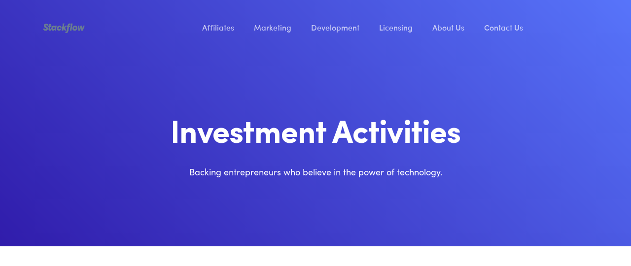

--- FILE ---
content_type: text/html; charset=UTF-8
request_url: https://www.stackflow.org/investment-activities/
body_size: 12292
content:
<!DOCTYPE html>
<html lang="en-US">
    <head>
        <meta charset="UTF-8">
        <meta name="viewport" content="width=device-width, initial-scale=1, shrink-to-fit=no">
        <title>Investment Activities &#8211; Stackflow Technologies</title>
<meta name='robots' content='max-image-preview:large' />
<link rel='dns-prefetch' href='//www.stackflow.org' />
<link rel='dns-prefetch' href='//www.googletagmanager.com' />
<link rel='dns-prefetch' href='//fonts.googleapis.com' />
<link rel="alternate" type="application/rss+xml" title="Stackflow Technologies &raquo; Feed" href="https://www.stackflow.org/feed/" />
<link rel="alternate" type="application/rss+xml" title="Stackflow Technologies &raquo; Comments Feed" href="https://www.stackflow.org/comments/feed/" />
<link rel="alternate" title="oEmbed (JSON)" type="application/json+oembed" href="https://www.stackflow.org/wp-json/oembed/1.0/embed?url=https%3A%2F%2Fwww.stackflow.org%2Finvestment-activities%2F" />
<link rel="alternate" title="oEmbed (XML)" type="text/xml+oembed" href="https://www.stackflow.org/wp-json/oembed/1.0/embed?url=https%3A%2F%2Fwww.stackflow.org%2Finvestment-activities%2F&#038;format=xml" />
<style id='wp-img-auto-sizes-contain-inline-css' type='text/css'>
img:is([sizes=auto i],[sizes^="auto," i]){contain-intrinsic-size:3000px 1500px}
/*# sourceURL=wp-img-auto-sizes-contain-inline-css */
</style>
<link rel='stylesheet' id='dlAddons-widgets-css' href='https://www.stackflow.org/wp-content/plugins/droit-elementor-addons/modules/widgets/widgets.css?ver=3.1.2' type='text/css' media='all' />
<link rel='stylesheet' id='droit-icons-css' href='https://www.stackflow.org/wp-content/plugins/droit-elementor-addons/assets/css/icons.min.css?ver=3.1.2' type='text/css' media='all' />
<link rel='stylesheet' id='droit-common-css' href='https://www.stackflow.org/wp-content/plugins/droit-elementor-addons/assets/css/editor-common.min.css?ver=3.1.2' type='text/css' media='all' />
<link rel='stylesheet' id='droit-widget-css' href='https://www.stackflow.org/wp-content/plugins/droit-elementor-addons/assets/css/widget.min.css?ver=3.1.2' type='text/css' media='all' />
<link rel='stylesheet' id='droit-animate-css' href='https://www.stackflow.org/wp-content/plugins/droit-elementor-addons/assets/vendor/animation/animate.min.css?ver=3.1.2' type='text/css' media='all' />
<link rel='stylesheet' id='reset-css' href='https://www.stackflow.org/wp-content/plugins/droit-elementor-addons/assets/vendor/reset.min.css?ver=3.1.2' type='text/css' media='all' />
<link rel='stylesheet' id='grid-css' href='https://www.stackflow.org/wp-content/plugins/droit-elementor-addons/assets/vendor/grid.min.css?ver=3.1.2' type='text/css' media='all' />
<link rel='stylesheet' id='button-css' href='https://www.stackflow.org/wp-content/plugins/droit-elementor-addons/assets/vendor/button.min.css?ver=3.1.2' type='text/css' media='all' />
<link rel='stylesheet' id='owl-carousel-css' href='https://www.stackflow.org/wp-content/plugins/droit-elementor-addons/assets/vendor/owl_carousel/css/owl.carousel.css?ver=3.1.2' type='text/css' media='all' />
<style id='wp-emoji-styles-inline-css' type='text/css'>

	img.wp-smiley, img.emoji {
		display: inline !important;
		border: none !important;
		box-shadow: none !important;
		height: 1em !important;
		width: 1em !important;
		margin: 0 0.07em !important;
		vertical-align: -0.1em !important;
		background: none !important;
		padding: 0 !important;
	}
/*# sourceURL=wp-emoji-styles-inline-css */
</style>
<link rel='stylesheet' id='wp-block-library-css' href='https://www.stackflow.org/wp-includes/css/dist/block-library/style.min.css?ver=6.9' type='text/css' media='all' />
<style id='global-styles-inline-css' type='text/css'>
:root{--wp--preset--aspect-ratio--square: 1;--wp--preset--aspect-ratio--4-3: 4/3;--wp--preset--aspect-ratio--3-4: 3/4;--wp--preset--aspect-ratio--3-2: 3/2;--wp--preset--aspect-ratio--2-3: 2/3;--wp--preset--aspect-ratio--16-9: 16/9;--wp--preset--aspect-ratio--9-16: 9/16;--wp--preset--color--black: #000000;--wp--preset--color--cyan-bluish-gray: #abb8c3;--wp--preset--color--white: #ffffff;--wp--preset--color--pale-pink: #f78da7;--wp--preset--color--vivid-red: #cf2e2e;--wp--preset--color--luminous-vivid-orange: #ff6900;--wp--preset--color--luminous-vivid-amber: #fcb900;--wp--preset--color--light-green-cyan: #7bdcb5;--wp--preset--color--vivid-green-cyan: #00d084;--wp--preset--color--pale-cyan-blue: #8ed1fc;--wp--preset--color--vivid-cyan-blue: #0693e3;--wp--preset--color--vivid-purple: #9b51e0;--wp--preset--gradient--vivid-cyan-blue-to-vivid-purple: linear-gradient(135deg,rgb(6,147,227) 0%,rgb(155,81,224) 100%);--wp--preset--gradient--light-green-cyan-to-vivid-green-cyan: linear-gradient(135deg,rgb(122,220,180) 0%,rgb(0,208,130) 100%);--wp--preset--gradient--luminous-vivid-amber-to-luminous-vivid-orange: linear-gradient(135deg,rgb(252,185,0) 0%,rgb(255,105,0) 100%);--wp--preset--gradient--luminous-vivid-orange-to-vivid-red: linear-gradient(135deg,rgb(255,105,0) 0%,rgb(207,46,46) 100%);--wp--preset--gradient--very-light-gray-to-cyan-bluish-gray: linear-gradient(135deg,rgb(238,238,238) 0%,rgb(169,184,195) 100%);--wp--preset--gradient--cool-to-warm-spectrum: linear-gradient(135deg,rgb(74,234,220) 0%,rgb(151,120,209) 20%,rgb(207,42,186) 40%,rgb(238,44,130) 60%,rgb(251,105,98) 80%,rgb(254,248,76) 100%);--wp--preset--gradient--blush-light-purple: linear-gradient(135deg,rgb(255,206,236) 0%,rgb(152,150,240) 100%);--wp--preset--gradient--blush-bordeaux: linear-gradient(135deg,rgb(254,205,165) 0%,rgb(254,45,45) 50%,rgb(107,0,62) 100%);--wp--preset--gradient--luminous-dusk: linear-gradient(135deg,rgb(255,203,112) 0%,rgb(199,81,192) 50%,rgb(65,88,208) 100%);--wp--preset--gradient--pale-ocean: linear-gradient(135deg,rgb(255,245,203) 0%,rgb(182,227,212) 50%,rgb(51,167,181) 100%);--wp--preset--gradient--electric-grass: linear-gradient(135deg,rgb(202,248,128) 0%,rgb(113,206,126) 100%);--wp--preset--gradient--midnight: linear-gradient(135deg,rgb(2,3,129) 0%,rgb(40,116,252) 100%);--wp--preset--font-size--small: 13px;--wp--preset--font-size--medium: 20px;--wp--preset--font-size--large: 36px;--wp--preset--font-size--x-large: 42px;--wp--preset--spacing--20: 0.44rem;--wp--preset--spacing--30: 0.67rem;--wp--preset--spacing--40: 1rem;--wp--preset--spacing--50: 1.5rem;--wp--preset--spacing--60: 2.25rem;--wp--preset--spacing--70: 3.38rem;--wp--preset--spacing--80: 5.06rem;--wp--preset--shadow--natural: 6px 6px 9px rgba(0, 0, 0, 0.2);--wp--preset--shadow--deep: 12px 12px 50px rgba(0, 0, 0, 0.4);--wp--preset--shadow--sharp: 6px 6px 0px rgba(0, 0, 0, 0.2);--wp--preset--shadow--outlined: 6px 6px 0px -3px rgb(255, 255, 255), 6px 6px rgb(0, 0, 0);--wp--preset--shadow--crisp: 6px 6px 0px rgb(0, 0, 0);}:where(.is-layout-flex){gap: 0.5em;}:where(.is-layout-grid){gap: 0.5em;}body .is-layout-flex{display: flex;}.is-layout-flex{flex-wrap: wrap;align-items: center;}.is-layout-flex > :is(*, div){margin: 0;}body .is-layout-grid{display: grid;}.is-layout-grid > :is(*, div){margin: 0;}:where(.wp-block-columns.is-layout-flex){gap: 2em;}:where(.wp-block-columns.is-layout-grid){gap: 2em;}:where(.wp-block-post-template.is-layout-flex){gap: 1.25em;}:where(.wp-block-post-template.is-layout-grid){gap: 1.25em;}.has-black-color{color: var(--wp--preset--color--black) !important;}.has-cyan-bluish-gray-color{color: var(--wp--preset--color--cyan-bluish-gray) !important;}.has-white-color{color: var(--wp--preset--color--white) !important;}.has-pale-pink-color{color: var(--wp--preset--color--pale-pink) !important;}.has-vivid-red-color{color: var(--wp--preset--color--vivid-red) !important;}.has-luminous-vivid-orange-color{color: var(--wp--preset--color--luminous-vivid-orange) !important;}.has-luminous-vivid-amber-color{color: var(--wp--preset--color--luminous-vivid-amber) !important;}.has-light-green-cyan-color{color: var(--wp--preset--color--light-green-cyan) !important;}.has-vivid-green-cyan-color{color: var(--wp--preset--color--vivid-green-cyan) !important;}.has-pale-cyan-blue-color{color: var(--wp--preset--color--pale-cyan-blue) !important;}.has-vivid-cyan-blue-color{color: var(--wp--preset--color--vivid-cyan-blue) !important;}.has-vivid-purple-color{color: var(--wp--preset--color--vivid-purple) !important;}.has-black-background-color{background-color: var(--wp--preset--color--black) !important;}.has-cyan-bluish-gray-background-color{background-color: var(--wp--preset--color--cyan-bluish-gray) !important;}.has-white-background-color{background-color: var(--wp--preset--color--white) !important;}.has-pale-pink-background-color{background-color: var(--wp--preset--color--pale-pink) !important;}.has-vivid-red-background-color{background-color: var(--wp--preset--color--vivid-red) !important;}.has-luminous-vivid-orange-background-color{background-color: var(--wp--preset--color--luminous-vivid-orange) !important;}.has-luminous-vivid-amber-background-color{background-color: var(--wp--preset--color--luminous-vivid-amber) !important;}.has-light-green-cyan-background-color{background-color: var(--wp--preset--color--light-green-cyan) !important;}.has-vivid-green-cyan-background-color{background-color: var(--wp--preset--color--vivid-green-cyan) !important;}.has-pale-cyan-blue-background-color{background-color: var(--wp--preset--color--pale-cyan-blue) !important;}.has-vivid-cyan-blue-background-color{background-color: var(--wp--preset--color--vivid-cyan-blue) !important;}.has-vivid-purple-background-color{background-color: var(--wp--preset--color--vivid-purple) !important;}.has-black-border-color{border-color: var(--wp--preset--color--black) !important;}.has-cyan-bluish-gray-border-color{border-color: var(--wp--preset--color--cyan-bluish-gray) !important;}.has-white-border-color{border-color: var(--wp--preset--color--white) !important;}.has-pale-pink-border-color{border-color: var(--wp--preset--color--pale-pink) !important;}.has-vivid-red-border-color{border-color: var(--wp--preset--color--vivid-red) !important;}.has-luminous-vivid-orange-border-color{border-color: var(--wp--preset--color--luminous-vivid-orange) !important;}.has-luminous-vivid-amber-border-color{border-color: var(--wp--preset--color--luminous-vivid-amber) !important;}.has-light-green-cyan-border-color{border-color: var(--wp--preset--color--light-green-cyan) !important;}.has-vivid-green-cyan-border-color{border-color: var(--wp--preset--color--vivid-green-cyan) !important;}.has-pale-cyan-blue-border-color{border-color: var(--wp--preset--color--pale-cyan-blue) !important;}.has-vivid-cyan-blue-border-color{border-color: var(--wp--preset--color--vivid-cyan-blue) !important;}.has-vivid-purple-border-color{border-color: var(--wp--preset--color--vivid-purple) !important;}.has-vivid-cyan-blue-to-vivid-purple-gradient-background{background: var(--wp--preset--gradient--vivid-cyan-blue-to-vivid-purple) !important;}.has-light-green-cyan-to-vivid-green-cyan-gradient-background{background: var(--wp--preset--gradient--light-green-cyan-to-vivid-green-cyan) !important;}.has-luminous-vivid-amber-to-luminous-vivid-orange-gradient-background{background: var(--wp--preset--gradient--luminous-vivid-amber-to-luminous-vivid-orange) !important;}.has-luminous-vivid-orange-to-vivid-red-gradient-background{background: var(--wp--preset--gradient--luminous-vivid-orange-to-vivid-red) !important;}.has-very-light-gray-to-cyan-bluish-gray-gradient-background{background: var(--wp--preset--gradient--very-light-gray-to-cyan-bluish-gray) !important;}.has-cool-to-warm-spectrum-gradient-background{background: var(--wp--preset--gradient--cool-to-warm-spectrum) !important;}.has-blush-light-purple-gradient-background{background: var(--wp--preset--gradient--blush-light-purple) !important;}.has-blush-bordeaux-gradient-background{background: var(--wp--preset--gradient--blush-bordeaux) !important;}.has-luminous-dusk-gradient-background{background: var(--wp--preset--gradient--luminous-dusk) !important;}.has-pale-ocean-gradient-background{background: var(--wp--preset--gradient--pale-ocean) !important;}.has-electric-grass-gradient-background{background: var(--wp--preset--gradient--electric-grass) !important;}.has-midnight-gradient-background{background: var(--wp--preset--gradient--midnight) !important;}.has-small-font-size{font-size: var(--wp--preset--font-size--small) !important;}.has-medium-font-size{font-size: var(--wp--preset--font-size--medium) !important;}.has-large-font-size{font-size: var(--wp--preset--font-size--large) !important;}.has-x-large-font-size{font-size: var(--wp--preset--font-size--x-large) !important;}
/*# sourceURL=global-styles-inline-css */
</style>

<style id='classic-theme-styles-inline-css' type='text/css'>
/*! This file is auto-generated */
.wp-block-button__link{color:#fff;background-color:#32373c;border-radius:9999px;box-shadow:none;text-decoration:none;padding:calc(.667em + 2px) calc(1.333em + 2px);font-size:1.125em}.wp-block-file__button{background:#32373c;color:#fff;text-decoration:none}
/*# sourceURL=/wp-includes/css/classic-themes.min.css */
</style>
<link rel='stylesheet' id='makro-editor-fonts-css' href='https://fonts.googleapis.com/css?family=Open+Sans%3A300%2C300i%2C400%2C400i%2C600%2C600i%2C700%2C700i%2C800%2C800i&#038;subset' type='text/css' media='all' />
<link rel='stylesheet' id='fontawesome-all-css' href='https://www.stackflow.org/wp-content/themes/makro/assets/vendors/fontawesome/css/fontawesome-all.css?ver=6.9' type='text/css' media='all' />
<link rel='stylesheet' id='contact-form-7-css' href='https://www.stackflow.org/wp-content/plugins/contact-form-7/includes/css/styles.css?ver=5.7.2' type='text/css' media='all' />
<link rel='stylesheet' id='dl-sticky-css-css' href='https://www.stackflow.org/wp-content/plugins/droit-elementor-addons/modules/sticky/js/sticky.css?ver=3.1.2' type='text/css' media='all' />
<link rel='stylesheet' id='makro-fonts-css' href='https://fonts.googleapis.com/css?family=Open+Sans%3A300%2C300i%2C400%2C400i%2C600%2C600i%2C700%2C700i%2C800%2C800i&#038;subset' type='text/css' media='all' />
<link rel='stylesheet' id='bootstrap-css' href='https://www.stackflow.org/wp-content/themes/makro/assets/vendors/bootstrap/css/bootstrap.min.css?ver=6.9' type='text/css' media='all' />
<link rel='stylesheet' id='bootstrap-select-css' href='https://www.stackflow.org/wp-content/themes/makro/assets/vendors/bootstrap/css/bootstrap-select.min.css?ver=6.9' type='text/css' media='all' />
<link rel='stylesheet' id='icomoon-css' href='https://www.stackflow.org/wp-content/themes/makro/assets/vendors/icomoon/css/icomoon.css?ver=6.9' type='text/css' media='all' />
<link rel='stylesheet' id='themify-icons-css' href='https://www.stackflow.org/wp-content/themes/makro/assets/vendors/themify-icons/css/themify-icons.css?ver=6.9' type='text/css' media='all' />
<link rel='stylesheet' id='swiper-css' href='https://www.stackflow.org/wp-content/plugins/droit-elementor-addons/assets/vendor/swiper/swiper.min.css?ver=3.1.2' type='text/css' media='all' />
<link rel='stylesheet' id='animate-css' href='https://www.stackflow.org/wp-content/themes/makro/assets/vendors/animate/css/animate.css?ver=6.9' type='text/css' media='all' />
<link rel='stylesheet' id='splitting-css' href='https://www.stackflow.org/wp-content/themes/makro/assets/vendors/splitting/css/splitting.css?ver=6.9' type='text/css' media='all' />
<link rel='stylesheet' id='owl-theme-css' href='https://www.stackflow.org/wp-content/themes/makro/assets/vendors/owl-carousel/css/owl.theme.default.min.css?ver=6.9' type='text/css' media='all' />
<link rel='stylesheet' id='aos-css' href='https://www.stackflow.org/wp-content/themes/makro/assets/vendors/aos/css/aos.css?ver=6.9' type='text/css' media='all' />
<link rel='stylesheet' id='magnific-popup-css' href='https://www.stackflow.org/wp-content/themes/makro/assets/vendors/magnific-popup/css/magnific-popup.css?ver=6.9' type='text/css' media='all' />
<link rel='stylesheet' id='makro-elementor-override-css' href='https://www.stackflow.org/wp-content/themes/makro/assets/css/elementor-override.css?ver=6.9' type='text/css' media='all' />
<link rel='stylesheet' id='makro-gutenberg-css' href='https://www.stackflow.org/wp-content/themes/makro/assets/css/makro-gutenberg.css?ver=6.9' type='text/css' media='all' />
<link rel='stylesheet' id='makro-wpd-css' href='https://www.stackflow.org/wp-content/themes/makro/assets/css/wpd-style.css?ver=6.9' type='text/css' media='all' />
<link rel='stylesheet' id='makro-main-css' href='https://www.stackflow.org/wp-content/themes/makro/assets/css/style.css?ver=6.9' type='text/css' media='all' />
<link rel='stylesheet' id='makro-wp-custom-css' href='https://www.stackflow.org/wp-content/themes/makro/assets/css/wp-custom.css?ver=6.9' type='text/css' media='all' />
<link rel='stylesheet' id='makro-root-css' href='https://www.stackflow.org/wp-content/themes/makro/style.css?ver=6.9' type='text/css' media='all' />
<link rel='stylesheet' id='responsive-css' href='https://www.stackflow.org/wp-content/themes/makro/assets/css/responsive.css?ver=6.9' type='text/css' media='all' />
<link rel='stylesheet' id='mCustomScrollbar-css' href='https://www.stackflow.org/wp-content/themes/makro/assets/vendors/scroll/jquery.mCustomScrollbar.min.css?ver=6.9' type='text/css' media='all' />
<link rel='stylesheet' id='elementor-icons-css' href='https://www.stackflow.org/wp-content/plugins/elementor/assets/lib/eicons/css/elementor-icons.min.css?ver=5.12.0' type='text/css' media='all' />
<link rel='stylesheet' id='elementor-frontend-css' href='https://www.stackflow.org/wp-content/plugins/elementor/assets/css/frontend.min.css?ver=3.4.5' type='text/css' media='all' />
<style id='elementor-frontend-inline-css' type='text/css'>
@font-face{font-family:eicons;src:url(https://www.stackflow.org/wp-content/plugins/elementor/assets/lib/eicons/fonts/eicons.eot?5.10.0);src:url(https://www.stackflow.org/wp-content/plugins/elementor/assets/lib/eicons/fonts/eicons.eot?5.10.0#iefix) format("embedded-opentype"),url(https://www.stackflow.org/wp-content/plugins/elementor/assets/lib/eicons/fonts/eicons.woff2?5.10.0) format("woff2"),url(https://www.stackflow.org/wp-content/plugins/elementor/assets/lib/eicons/fonts/eicons.woff?5.10.0) format("woff"),url(https://www.stackflow.org/wp-content/plugins/elementor/assets/lib/eicons/fonts/eicons.ttf?5.10.0) format("truetype"),url(https://www.stackflow.org/wp-content/plugins/elementor/assets/lib/eicons/fonts/eicons.svg?5.10.0#eicon) format("svg");font-weight:400;font-style:normal}
/*# sourceURL=elementor-frontend-inline-css */
</style>
<link rel='stylesheet' id='elementor-post-4031-css' href='https://www.stackflow.org/wp-content/uploads/elementor/css/post-4031.css?ver=1673436991' type='text/css' media='all' />
<link rel='stylesheet' id='makro-custom-style-css' href='https://www.stackflow.org/wp-content/plugins/makro-core/assets/css/custom-style.css?ver=6.9' type='text/css' media='all' />
<link rel='stylesheet' id='elementor-post-1495-css' href='https://www.stackflow.org/wp-content/uploads/elementor/css/post-1495.css?ver=1673438325' type='text/css' media='all' />
<link rel='stylesheet' id='google-fonts-1-css' href='https://fonts.googleapis.com/css?family=Roboto%3A100%2C100italic%2C200%2C200italic%2C300%2C300italic%2C400%2C400italic%2C500%2C500italic%2C600%2C600italic%2C700%2C700italic%2C800%2C800italic%2C900%2C900italic%7CRoboto+Slab%3A100%2C100italic%2C200%2C200italic%2C300%2C300italic%2C400%2C400italic%2C500%2C500italic%2C600%2C600italic%2C700%2C700italic%2C800%2C800italic%2C900%2C900italic&#038;display=auto&#038;ver=6.9' type='text/css' media='all' />
<link rel='stylesheet' id='elementor-icons-dlicons-css' href='https://www.stackflow.org/wp-content/plugins/droit-elementor-addons/modules/controls/icons/assets/dlicons.css?ver=3.1.2' type='text/css' media='all' />
<link rel='stylesheet' id='elementor-icons-shared-0-css' href='https://www.stackflow.org/wp-content/plugins/elementor/assets/lib/font-awesome/css/fontawesome.min.css?ver=5.15.3' type='text/css' media='all' />
<link rel='stylesheet' id='elementor-icons-fa-solid-css' href='https://www.stackflow.org/wp-content/plugins/elementor/assets/lib/font-awesome/css/solid.min.css?ver=5.15.3' type='text/css' media='all' />
<link rel='stylesheet' id='elementor-icons-makro_core_font_awesome_icon-css' href='https://www.stackflow.org/wp-content/themes/makro/assets/vendors/fontawesome/css/fontawesome-all.css?ver=6.9' type='text/css' media='all' />
<script type="text/javascript" src="https://www.stackflow.org/wp-includes/js/jquery/jquery.min.js?ver=3.7.1" id="jquery-core-js"></script>
<script type="text/javascript" src="https://www.stackflow.org/wp-includes/js/jquery/jquery-migrate.min.js?ver=3.4.1" id="jquery-migrate-js"></script>

<!-- Google Analytics snippet added by Site Kit -->
<script type="text/javascript" src="https://www.googletagmanager.com/gtag/js?id=UA-253748382-1" id="google_gtagjs-js" async></script>
<script type="text/javascript" id="google_gtagjs-js-after">
/* <![CDATA[ */
window.dataLayer = window.dataLayer || [];function gtag(){dataLayer.push(arguments);}
gtag('set', 'linker', {"domains":["www.stackflow.org"]} );
gtag("js", new Date());
gtag("set", "developer_id.dZTNiMT", true);
gtag("config", "UA-253748382-1", {"anonymize_ip":true});
gtag("config", "G-019JF9WSB0");
//# sourceURL=google_gtagjs-js-after
/* ]]> */
</script>

<!-- End Google Analytics snippet added by Site Kit -->
<link rel="https://api.w.org/" href="https://www.stackflow.org/wp-json/" /><link rel="alternate" title="JSON" type="application/json" href="https://www.stackflow.org/wp-json/wp/v2/pages/1495" /><link rel="EditURI" type="application/rsd+xml" title="RSD" href="https://www.stackflow.org/xmlrpc.php?rsd" />
<meta name="generator" content="WordPress 6.9" />
<link rel="canonical" href="https://www.stackflow.org/investment-activities/" />
<link rel='shortlink' href='https://www.stackflow.org/?p=1495' />
<meta name="generator" content="Site Kit by Google 1.90.1" /><style type="text/css">.recentcomments a{display:inline !important;padding:0 !important;margin:0 !important;}</style><link rel="icon" href="https://www.stackflow.org/wp-content/uploads/2021/03/stackflow-150x49.png" sizes="32x32" />
<link rel="icon" href="https://www.stackflow.org/wp-content/uploads/2021/03/stackflow.png" sizes="192x192" />
<link rel="apple-touch-icon" href="https://www.stackflow.org/wp-content/uploads/2021/03/stackflow.png" />
<meta name="msapplication-TileImage" content="https://www.stackflow.org/wp-content/uploads/2021/03/stackflow.png" />
		<style type="text/css" id="wp-custom-css">
			.breadcrumb_section .breadcrumb_content p{max-width:inherit;}		</style>
		    <link rel='stylesheet' id='e-animations-css' href='https://www.stackflow.org/wp-content/plugins/elementor/assets/lib/animations/animations.min.css?ver=3.4.5' type='text/css' media='all' />
</head>
<body class="wp-singular page-template page-template-elementor_header_footer page page-id-1495 wp-custom-logo wp-embed-responsive wp-theme-makro elementor-default elementor-template-full-width elementor-kit-4031 elementor-page elementor-page-1495">

<div class="body_wrap">
    <!-- backtotop - start -->
            <div id="thetop"></div>
        <div id="backtotop">
            <a href="#" id="scroll">
                <i class="fal fa-arrow-up"></i>
                <i class="fal fa-arrow-up"></i>
            </a>
        </div>
        <!-- backtotop - end -->

    <!-- header_section - start
    ================================================== -->


            <header id="header_section" class="header_section text-white d-flex align-items-center clearfix sticky_header  ">
            <div class="container">            <div class="row align-items-center">
                <!------------------ Logo ------------------------->
                <div class="col-lg-2 col-md-12">
                    
<div class="brand_logo">
    <a href="https://www.stackflow.org/" class="brand_link">
                    <img src="https://stackflow.org/wp-content/uploads/2023/01/stackflow-3.png" srcset='https://stackflow.org/wp-content/uploads/2023/01/stackflow-3.png 2x' alt="Stackflow Technologies">
            <img src="https://stackflow.org/wp-content/uploads/2023/01/stackflow-3.png" srcset='https://stackflow.org/wp-content/uploads/2023/01/stackflow-3.png 2x' alt="Stackflow Technologies">
                </a>
    <button type="button" class="menu_btn">
        <i class="ti-menu"></i>
    </button>
</div>

                </div>
                <!------------------ Menu ------------------------->
                <div class="col-lg-10 col-md-12">
                        <nav class="main_menu ul_li_center clearfix">
        <ul id="menu-final-menu" class="clearfix"><li itemscope="itemscope"  id="menu-item-4834" class="menu-item menu-item-type-post_type menu-item-object-page menu-item-4834"><a href="https://www.stackflow.org/affiliates/"   class="nav-link">Affiliates </a></li>
<li itemscope="itemscope"  id="menu-item-4269" class="menu-item menu-item-type-post_type menu-item-object-page menu-item-4269"><a href="https://www.stackflow.org/digital-marketing/"   class="nav-link">Marketing </a></li>
<li itemscope="itemscope"  id="menu-item-4268" class="menu-item menu-item-type-post_type menu-item-object-page menu-item-4268"><a href="https://www.stackflow.org/custom-development/"   class="nav-link">Development </a></li>
<li itemscope="itemscope"  id="menu-item-4270" class="menu-item menu-item-type-post_type menu-item-object-page menu-item-4270"><a href="https://www.stackflow.org/erp-licensing/"   class="nav-link">Licensing </a></li>
<li itemscope="itemscope"  id="menu-item-4160" class="menu-item menu-item-type-custom menu-item-object-custom menu-item-4160"><a href="https://stackflow.org/about-us/"   class="nav-link">About Us </a></li>
<li itemscope="itemscope"  id="menu-item-4161" class="menu-item menu-item-type-custom menu-item-object-custom menu-item-4161"><a href="http://stackflow.org/contact-us/"   class="nav-link">Contact Us </a></li>
</ul>    </nav>
                    </div>
                <!------------------ Action Button ----------------->
                            </div>
            </div>        </header>
            <!-- header_section - end -->

<section id="breadcrumb_section" class="breadcrumb_section bg_gradient_blue deco_wrap d-flex align-items-center text-white clearfix">
    <div class="container">
        <div class="breadcrumb_content text-center" data-aos="fade-up" data-aos-delay="100">
            <h1 class="page_title">Investment Activities</h1>
            <p class="mb-0">
                Backing entrepreneurs who believe in the power of technology.            </p>
        </div>
    </div>
                    <div class="deco_image spahe_1">
                    <img src="http://13.233.194.248/wp-content/themes/makro/assets/images/blog/shape_1.png" alt="shape_not_found">
                </div>
                                <div class="deco_image spahe_2">
                    <img src="http://13.233.194.248/wp-content/themes/makro/assets/images/blog/shape_2.png" alt="shape_not_found">
                </div>
                </section>

		<div data-elementor-type="wp-page" data-elementor-id="1495" class="elementor elementor-1495" data-elementor-settings="[]">
							<div class="elementor-section-wrap">
							<section class="elementor-section elementor-top-section elementor-element elementor-element-32cbe54a elementor-section-full_width elementor-section-height-default elementor-section-height-default" data-id="32cbe54a" data-element_type="section">
						<div class="elementor-container elementor-column-gap-no">
					<div class="elementor-column elementor-col-100 elementor-top-column elementor-element elementor-element-356733c2" data-id="356733c2" data-element_type="column">
			<div class="elementor-widget-wrap elementor-element-populated">
								<div class="elementor-element elementor-element-b0f79e5 elementor-widget elementor-widget-makro_features" data-id="b0f79e5" data-element_type="widget" data-widget_type="makro_features.default">
				<div class="elementor-widget-container">
			<section id="feature_section" class="feature_section sec_ptb_120 clearfix">
    <div class="container">
        <div class="feature_item">
            <div class="row align-items-center justify-content-lg-between justify-content-md-center justify-content-sm-center">
                <div class="col-lg-4 col-md-12 order-last">
                    <div class="feature_image_2 scene">
                                                    <div class="phone_image">
                                <div class="layer" data-depth="0.2">
                                    <div data-aos="fade-up" data-aos-delay="100">
                                        <img fetchpriority="high" decoding="async" width="734" height="452" src="https://www.stackflow.org/wp-content/uploads/2020/04/img_19-1-1.png" class="attachment-full size-full" alt="img 19 1 1" data-parallax="{&quot;y&quot; : 50}" />                                    </div>
                                </div>
                            </div>
                                                        <div class="image_2">
                                <div class="layer" data-depth="0.4">
                                    <div data-aos="fade-up" data-aos-delay="300">
                                        <img decoding="async" width="314" height="328" src="https://www.stackflow.org/wp-content/uploads/2020/07/img_40-1.png" class="attachment-full size-full" alt="img 40 1" data-parallax="{&quot;y&quot; : 70}" />                                    </div>
                                </div>
                            </div>
                                                        <div class="image_3">
                                <div class="layer" data-depth="0.6">
                                    <div data-aos="fade-up" data-aos-delay="500">
                                        <img decoding="async" width="300" height="246" src="https://www.stackflow.org/wp-content/uploads/2020/04/img_9-1.png" class="attachment-full size-full" alt="img 9 1" data-parallax="{&quot;y&quot; : 90}" />                                    </div>
                                </div>
                            </div>
                                                </div>
                </div>
                <div class="col-lg-6 col-md-7 col-sm-8">
                    <div class="section_title increase_size" data-aos="fade-up" data-aos-delay="300">
                        <h2 class="title_text mb-30">How it works</h2><p class="mb-0">With operational excellence at our core, we take a long view to investing and keep our investments to a select few companies. We make it a priority to understand companies’ missions and how our investment will support their long-term investment goals.</p>                        <div class="row">
                                                                <div class="col-lg-6 col-md-6 col-sm-6">
                                        <div class="child_feature elementor-repeater-item-87e73cf" data-aos="fade-up" data-aos-delay="400">
                                            <div class="item_icon icon_purple" data-background="https://droitthemes.com/wp/makro/wp-content/uploads/2020/04/shape_17.png">
                                                                                                    <i class="icon-setup"></i>
                                                                                                            <span class="icon_deco icon_deco_1">
                                                            <img loading="lazy" decoding="async" width="65" height="65" src="https://www.stackflow.org/wp-content/uploads/2020/03/shape_3-1-1.png" class="attachment-full size-full" alt="shape 3 1 1" />                                                        </span>
                                                                                                                <span class="icon_deco icon_deco_2">
                                                            <img loading="lazy" decoding="async" width="59" height="59" src="https://www.stackflow.org/wp-content/uploads/2020/03/shape_4-1-1.png" class="attachment-full size-full" alt="shape 4 1 1" />                                                        </span>
                                                                                                                <span class="icon_deco icon_deco_3">
                                                            <img loading="lazy" decoding="async" width="51" height="71" src="https://www.stackflow.org/wp-content/uploads/2020/04/shape_5-1.png" class="attachment-full size-full" alt="" />                                                        </span>
                                                                                                                <span class="icon_deco icon_deco_4">
                                                            <img loading="lazy" decoding="async" width="83" height="83" src="https://www.stackflow.org/wp-content/uploads/2020/03/shape_6-1-1.png" class="attachment-full size-full" alt="shape 6 1 1" />                                                        </span>
                                                                                                    </div>
                                            <h3 class="item_title">AREAS OF FOCUS</h3><p class="mb-0">We invest in businesses at every state of their business cycle. Our investments tend to cluster around fintech, healthcare and real-estate sectors. But that’s not where our curiosity ends. If you are technology centric company and building something different, we still want to hear from you.</p>                                        </div>
                                    </div>
                                                                        <div class="col-lg-6 col-md-6 col-sm-6">
                                        <div class="child_feature elementor-repeater-item-d9b08d8" data-aos="fade-up" data-aos-delay="500">
                                            <div class="item_icon icon_purple" data-background="https://droitthemes.com/wp/makro/wp-content/uploads/2020/04/shape_18.png">
                                                                                                    <i class="icon-shield"></i>
                                                                                                            <span class="icon_deco icon_deco_1">
                                                            <img loading="lazy" decoding="async" width="65" height="65" src="https://www.stackflow.org/wp-content/uploads/2020/03/shape_3-1-1.png" class="attachment-full size-full" alt="shape 3 1 1" />                                                        </span>
                                                                                                                <span class="icon_deco icon_deco_2">
                                                            <img loading="lazy" decoding="async" width="59" height="59" src="https://www.stackflow.org/wp-content/uploads/2020/03/shape_4-1-1.png" class="attachment-full size-full" alt="shape 4 1 1" />                                                        </span>
                                                                                                                <span class="icon_deco icon_deco_3">
                                                            <img loading="lazy" decoding="async" width="51" height="71" src="https://www.stackflow.org/wp-content/uploads/2020/04/shape_5-1.png" class="attachment-full size-full" alt="" />                                                        </span>
                                                                                                                <span class="icon_deco icon_deco_4">
                                                            <img loading="lazy" decoding="async" width="83" height="83" src="https://www.stackflow.org/wp-content/uploads/2020/03/shape_6-1-1.png" class="attachment-full size-full" alt="shape 6 1 1" />                                                        </span>
                                                                                                    </div>
                                            <h3 class="item_title">OUR APPROACH </h3><p class="mb-0">We work with you on your biggest and smallest challenges.  Whether looking for funding to take the next big leap, seeking to improving or develop the core technologies from scratch, creating marketing strategies, or thinking through your organizational design, we are with you building over those critical areas. </p>                                        </div>
                                    </div>
                                                                        <div class="col-lg-6 col-md-6 col-sm-6">
                                        <div class="child_feature elementor-repeater-item-3110c5e" data-aos="fade-up" data-aos-delay="600">
                                            <div class="item_icon icon_purple" data-background="http://stackflow.org/wp-content/uploads/2020/09/shape_17.png">
                                                                                                    <i class="icon-partnership"></i>
                                                                                                            <span class="icon_deco icon_deco_1">
                                                            <img loading="lazy" decoding="async" width="65" height="65" src="https://www.stackflow.org/wp-content/uploads/2020/03/shape_3-1-1.png" class="attachment-full size-full" alt="shape 3 1 1" />                                                        </span>
                                                                                                                <span class="icon_deco icon_deco_2">
                                                            <img loading="lazy" decoding="async" width="59" height="59" src="https://www.stackflow.org/wp-content/uploads/2020/03/shape_4-1-1.png" class="attachment-full size-full" alt="shape 4 1 1" />                                                        </span>
                                                                                                                <span class="icon_deco icon_deco_3">
                                                            <img loading="lazy" decoding="async" width="51" height="71" src="https://www.stackflow.org/wp-content/uploads/2020/04/shape_5-1.png" class="attachment-full size-full" alt="" />                                                        </span>
                                                                                                                <span class="icon_deco icon_deco_4">
                                                            <img loading="lazy" decoding="async" width="83" height="83" src="https://www.stackflow.org/wp-content/uploads/2020/03/shape_6-1-1.png" class="attachment-full size-full" alt="shape 6 1 1" />                                                        </span>
                                                                                                    </div>
                                            <h3 class="item_title">DECISION MAKING</h3><p class="mb-0">The biggest factor in our decision-making is always the product. How innovative, resourceful and technology centric it is. We evaluate the strength of the product and the market.  And lastly, we try to understand how our expertise will help you and bring your ideas to life</p>                                        </div>
                                    </div>
                                                                        <div class="col-lg-6 col-md-6 col-sm-6">
                                        <div class="child_feature elementor-repeater-item-4b1377b" data-aos="fade-up" data-aos-delay="700">
                                            <div class="item_icon icon_purple" data-background="https://droitthemes.com/wp/makro/wp-content/uploads/2020/04/shape_18.png">
                                                                                                    <i class="icon-money"></i>
                                                                                                            <span class="icon_deco icon_deco_1">
                                                            <img loading="lazy" decoding="async" width="65" height="65" src="https://www.stackflow.org/wp-content/uploads/2020/03/shape_3-1-1.png" class="attachment-full size-full" alt="shape 3 1 1" />                                                        </span>
                                                                                                                <span class="icon_deco icon_deco_2">
                                                            <img loading="lazy" decoding="async" width="59" height="59" src="https://www.stackflow.org/wp-content/uploads/2020/03/shape_4-1-1.png" class="attachment-full size-full" alt="shape 4 1 1" />                                                        </span>
                                                                                                                <span class="icon_deco icon_deco_3">
                                                            <img loading="lazy" decoding="async" width="51" height="71" src="https://www.stackflow.org/wp-content/uploads/2020/04/shape_5-1.png" class="attachment-full size-full" alt="" />                                                        </span>
                                                                                                                <span class="icon_deco icon_deco_4">
                                                            <img loading="lazy" decoding="async" width="83" height="83" src="https://www.stackflow.org/wp-content/uploads/2020/03/shape_6-1-1.png" class="attachment-full size-full" alt="shape 6 1 1" />                                                        </span>
                                                                                                    </div>
                                            <h3 class="item_title">FUNDING SIZE</h3><p class="mb-0">We invest in ideas and technologies and believe no product is too small for us to invest. The average size might be $5 million, but we’ve invested as small as $250,000 and as large as $10 million. Regardless of check size, you get the same Stackflow experience.</p>                                        </div>
                                    </div>
                                                            </div>
                    </div>
                </div>
            </div>
        </div>
    </div>
</section>
        <script>
            ;(function($){
                "use strict";
                $(document).ready(function () {
                    var $c_slide_effect = $('.c_slide_in');
                    var $window = $(window);
                    function c_scroll_addclass() {
                        var window_height = $(window).height() - 100;
                        var window_top_position = $window.scrollTop();
                        var window_bottom_position = (window_top_position + window_height);

                        $.each($c_slide_effect, function () {
                            var $element = $(this);
                            var element_height = $element.outerHeight();
                            var element_top_position = $element.offset().top;
                            var element_bottom_position = (element_top_position + element_height);

                            if ((element_bottom_position >= window_top_position) &&
                                (element_top_position <= window_bottom_position)) {
                                $element.addClass('is_shown');
                            }
                        });
                    }

                    $window.on('scroll resize', c_scroll_addclass);
                    $window.trigger('scroll');

                    $(document).ready(function () {
                        $('[data-background]').each(function() {
                            $(this).css('background-image', 'url('+ $(this).attr('data-background') + ')');
                        });
                    });

                    if ($('.scene,.scene_1,.scene_2').length > 0 ) {
                        $('.scene,.scene_1,.scene_2').parallax({
                            scalarX: 10.0,
                            scalarY: 10.0,
                        });
                    }

                });
            })(jQuery)
        </script>
        		</div>
				</div>
					</div>
		</div>
							</div>
		</section>
				<section class="elementor-section elementor-top-section elementor-element elementor-element-68cbc2c5 elementor-section-boxed elementor-section-height-default elementor-section-height-default" data-id="68cbc2c5" data-element_type="section" data-settings="{&quot;background_background&quot;:&quot;classic&quot;}">
						<div class="elementor-container elementor-column-gap-default">
					<div class="elementor-column elementor-col-100 elementor-top-column elementor-element elementor-element-4c0faed9" data-id="4c0faed9" data-element_type="column">
			<div class="elementor-widget-wrap elementor-element-populated">
								<section class="elementor-section elementor-inner-section elementor-element elementor-element-4606e65d elementor-section-boxed elementor-section-height-default elementor-section-height-default" data-id="4606e65d" data-element_type="section">
						<div class="elementor-container elementor-column-gap-default">
					<div class="elementor-column elementor-col-100 elementor-inner-column elementor-element elementor-element-7e43dedb" data-id="7e43dedb" data-element_type="column">
			<div class="elementor-widget-wrap elementor-element-populated">
								<div class="elementor-element elementor-element-41b34211 elementor-widget elementor-widget-heading" data-id="41b34211" data-element_type="widget" data-widget_type="heading.default">
				<div class="elementor-widget-container">
			<h2 class="elementor-heading-title elementor-size-default">How we invest</h2>		</div>
				</div>
				<div class="elementor-element elementor-element-3e0fccb4 elementor-widget elementor-widget-heading" data-id="3e0fccb4" data-element_type="widget" data-widget_type="heading.default">
				<div class="elementor-widget-container">
			<p class="elementor-heading-title elementor-size-default">If how we work describes you, get in touch.</p>		</div>
				</div>
					</div>
		</div>
							</div>
		</section>
				<div class="elementor-element elementor-element-714fbeb8 elementor-widget elementor-widget-droit-process" data-id="714fbeb8" data-element_type="widget" data-widget_type="droit-process.default">
				<div class="elementor-widget-container">
			      <div class="dl_process_box_container dl_process_box_container_border droit-process-wrapper droit-process-box-container-border">
                    <div id="process-6c554a9" class="dl_process_box_colum droit-process-items" data-item="1">
              <div class="dl_single_process_box dl_style_02 droit-process-box">
                  <div class="dl_icon droit-process-box-icon">
                                                           <i class="dlicon dlicon-growth-grey"></i>                                                   </div>
                  <div class="dl_separator_pointer droit-process-separator"></div>
                                        <h5 class="dl_title droit-process-title">
                       <a href="#">
                       We invest across most business lifecycle stages, from seed to early to growth                    </a>
                      </h5>
                                   
              </div>
          </div>
                    <div id="process-208be4d" class="dl_process_box_colum droit-process-items" data-item="2">
              <div class="dl_single_process_box dl_style_02 droit-process-box">
                  <div class="dl_icon droit-process-box-icon">
                                                           <i class="fas fa-chevron-right"></i>                                                   </div>
                  <div class="dl_separator_pointer droit-process-separator"></div>
                                   
              </div>
          </div>
                    <div id="process-462579a" class="dl_process_box_colum droit-process-items" data-item="3">
              <div class="dl_single_process_box dl_style_02 droit-process-box">
                  <div class="dl_icon droit-process-box-icon">
                                                           <i class="fa fa-building"></i>                                                   </div>
                  <div class="dl_separator_pointer droit-process-separator"></div>
                                        <h5 class="dl_title droit-process-title">
                       <a href="#">
                       We want our investment to be meaningful enough to have a seat at the table                    </a>
                      </h5>
                                   
              </div>
          </div>
                    <div id="process-461da18" class="dl_process_box_colum droit-process-items" data-item="4">
              <div class="dl_single_process_box dl_style_02 droit-process-box">
                  <div class="dl_icon droit-process-box-icon">
                                                           <i class="fas fa-chevron-right"></i>                                                   </div>
                  <div class="dl_separator_pointer droit-process-separator"></div>
                                   
              </div>
          </div>
                    <div id="process-1ef8396" class="dl_process_box_colum droit-process-items" data-item="5">
              <div class="dl_single_process_box dl_style_02 droit-process-box">
                  <div class="dl_icon droit-process-box-icon">
                                                           <i class="fa fa-network-wired"></i>                                                   </div>
                  <div class="dl_separator_pointer droit-process-separator"></div>
                                        <h4 class="dl_title droit-process-title">
                       <a href="#">
                       We want to actively mobilize our network and our expertise for you                    </a>
                      </h4>
                                   
              </div>
          </div>
                </div>
    		</div>
				</div>
					</div>
		</div>
							</div>
		</section>
						</div>
					</div>
		            <footer id="footer_section" class="footer_section bg_gray deco_wrap clearfix">
                <div class="widget_area">
                    <div class="container position-relative">
                        <div class="row justify-content-lg-between">
                            <div id="text-2" class="widget footer-widget col-lg-3 col-md-4 col-sm-4 widget_text">
                            <div class="widget useful_links ul_li_block">			<div class="textwidget"><p><img loading="lazy" decoding="async" class="alignnone size-full wp-image-4174" src="http://stackflow.org/wp-content/uploads/2021/03/stackflow.png" alt="" width="179" height="49" /></p>
<ul class="clearfix">
<li>Market leading solutions</li>
</ul>
<p>&nbsp;</p>
<ul class="clearfix">
<li>Email: <a href="/cdn-cgi/l/email-protection" class="__cf_email__" data-cfemail="0d7e787d7d627f794d7e796c6e666b61627a23627f6a">[email&#160;protected]</a></li>
</ul>
</div>
		</div></div><div id="nav_menu-1" class="widget footer-widget col-lg-3 col-md-4 col-sm-4 widget_nav_menu">
                            <div class="widget useful_links ul_li_block"><div class="menu-footer-01-container"><ul id="menu-footer-01" class="menu"><li id="menu-item-4422" class="menu-item menu-item-type-post_type menu-item-object-page menu-item-4422"><a href="https://www.stackflow.org/digital-marketing/"   class="nav-link">Digital Marketing </a></li>
<li id="menu-item-4835" class="menu-item menu-item-type-post_type menu-item-object-page menu-item-4835"><a href="https://www.stackflow.org/affiliates/"   class="nav-link">Affiliates </a></li>
<li id="menu-item-4421" class="menu-item menu-item-type-post_type menu-item-object-page menu-item-4421"><a href="https://www.stackflow.org/custom-development/"   class="nav-link">Custom Development </a></li>
<li id="menu-item-4744" class="menu-item menu-item-type-post_type menu-item-object-page current-menu-item page_item page-item-1495 current_page_item menu-item-4744"><a href="https://www.stackflow.org/investment-activities/"   class="nav-link">Investment Activities </a></li>
</ul></div></div></div><div id="nav_menu-2" class="widget footer-widget col-lg-3 col-md-4 col-sm-4 widget_nav_menu">
                            <div class="widget useful_links ul_li_block"><div class="menu-final-footer-container"><ul id="menu-final-footer" class="menu"><li id="menu-item-4374" class="menu-item menu-item-type-custom menu-item-object-custom menu-item-4374"><a href="https://stackflow.org/about-us/"   class="nav-link">About Us </a></li>
<li id="menu-item-4499" class="menu-item menu-item-type-custom menu-item-object-custom menu-item-4499"><a href="https://stackflow.org/contact-us/"   class="nav-link">Contact Us </a></li>
</ul></div></div></div>                        </div>
                                                    <div class="deco_image deco_image_1">
                                <img src="https://stackflow.org/wp-content/uploads/2020/04/img_1-3-1.png" alt="shape_not_found">
                            </div>
                                                        <div class="deco_image deco_image_2">
                                <img src="https://stackflow.org/wp-content/uploads/2020/04/img_2-1-1.png" alt="shape_not_found">
                            </div>
                                                </div>
                </div>
                <div class="footer_bottom">
                    <div class="container">
                        <div class="row align-items-center">
                            <div class="col-lg-4 col-md-4 col-sm-12">
                                <div class="copyright_text">
                                    <p class="mb-0">
                                        Copyright © 2021 Stackflow Technologies                                    </p>
                                </div>

                            </div>
                            <div class="col-lg-4 col-md-4 col-sm-12">
                                <div class="social_icon ul_li_center">
                                        <ul class="clearfix">
                    <li>
                <a href="https://www.facebook.com/StackflowTech/">
                    <i class="icon-facebook"></i>
                    <i class="icon-facebook"></i>
                </a>
            </li>
                        <li>
                <a href="https://twitter.com/StackflowT">
                    <i class="icon-twitter"></i>
                    <i class="icon-twitter"></i>
                </a>
            </li>
                        <li>
                <a href="https://www.linkedin.com/company/stackflow-technologies/">
                    <i class="icon-linkedin"></i>
                    <i class="icon-linkedin"></i>
                </a>
            </li>
                        <li>
                <a href="https://www.instagram.com/stackflowtech/">
                    <i class="ti-instagram"></i>
                    <i class="ti-instagram"></i>
                </a>
            </li>
                        <li>
                <a href="https://www.reddit.com/user/StackflowTech">
                    <i class="ti-dribbble"></i>
                    <i class="ti-dribbble"></i>
                </a>
            </li>
                </ul>
                                    </div>
                            </div>
                            <div class="col-lg-4 col-md-4 col-sm-12">
                                                            </div>
                        </div>
                    </div>
                </div>
                                    <div class="deco_image spahe_1" data-aos="fade-up" data-aos-delay="100">
                        <img src="https://stackflow.org/wp-content/uploads/2020/04/shape_55-1.png" alt="shape_not_found">
                    </div>
                                </footer>
            </div> <!--- Body Wrapper --->
<script data-cfasync="false" src="/cdn-cgi/scripts/5c5dd728/cloudflare-static/email-decode.min.js"></script><script type="speculationrules">
{"prefetch":[{"source":"document","where":{"and":[{"href_matches":"/*"},{"not":{"href_matches":["/wp-*.php","/wp-admin/*","/wp-content/uploads/*","/wp-content/*","/wp-content/plugins/*","/wp-content/themes/makro/*","/*\\?(.+)"]}},{"not":{"selector_matches":"a[rel~=\"nofollow\"]"}},{"not":{"selector_matches":".no-prefetch, .no-prefetch a"}}]},"eagerness":"conservative"}]}
</script>
<script type="text/javascript" src="https://www.stackflow.org/wp-includes/js/imagesloaded.min.js?ver=5.0.0" id="imagesloaded-js"></script>
<script type="text/javascript" src="https://www.stackflow.org/wp-content/plugins/droit-elementor-addons/assets/vendor/animation/animated_heading.js?ver=3.1.2" id="animated_text-js"></script>
<script type="text/javascript" id="dlAddons-widgets-js-extra">
/* <![CDATA[ */
var dlAddons = {"ajax_url":"https://www.stackflow.org/wp-admin/admin-ajax.php","admin_url":"https://www.stackflow.org/wp-admin/post.php","wp_nonce":"d2951efda7"};
var dlAddons = {"ajax_url":"https://www.stackflow.org/wp-admin/admin-ajax.php","admin_url":"https://www.stackflow.org/wp-admin/post.php","wp_nonce":"d2951efda7"};
//# sourceURL=dlAddons-widgets-js-extra
/* ]]> */
</script>
<script type="text/javascript" src="https://www.stackflow.org/wp-content/plugins/droit-elementor-addons/modules/widgets/widgets.js?ver=3.1.2" id="dlAddons-widgets-js"></script>
<script type="text/javascript" src="https://www.stackflow.org/wp-content/plugins/droit-elementor-addons/assets/vendor/owl_carousel/js/owl.carousel.min.js?ver=3.1.2" id="owl-carousel-js"></script>
<script type="text/javascript" src="https://www.stackflow.org/wp-content/plugins/droit-elementor-addons/assets/vendor/parallax/parallax_move.js?ver=3.1.2" id="jquery-parallax-move-js"></script>
<script type="text/javascript" src="https://www.stackflow.org/wp-content/plugins/droit-elementor-addons/assets/vendor/imagesloaded/imagesloaded.pkgd.min.js?ver=3.1.2" id="jquery-imagesloaded-js"></script>
<script type="text/javascript" src="https://www.stackflow.org/wp-content/plugins/droit-elementor-addons/assets/vendor/isotop/isotope.pkgd.min.js?ver=3.1.2" id="jquery-isotope-js"></script>
<script type="text/javascript" src="https://www.stackflow.org/wp-content/plugins/droit-elementor-addons/assets/vendor/isotop/packery-mode.pkgd.min.js?ver=3.1.2" id="isotope-mode-js"></script>
<script type="text/javascript" src="https://www.stackflow.org/wp-content/plugins/droit-elementor-addons/assets/vendor/masonry/masonry_grid.js?ver=3.1.2" id="jquery-masonary-js"></script>
<script type="text/javascript" src="https://www.stackflow.org/wp-content/plugins/droit-elementor-addons/assets/vendor/countdown/countdown.min.js?ver=3.1.2" id="countdown-jquery-js"></script>
<script type="text/javascript" src="https://www.stackflow.org/wp-content/plugins/droit-elementor-addons/assets/vendor/goodshare/goodshare.min.js?ver=3.1.2" id="dl-goodshare-js"></script>
<script type="text/javascript" src="https://www.stackflow.org/wp-content/plugins/contact-form-7/includes/swv/js/index.js?ver=5.7.2" id="swv-js"></script>
<script type="text/javascript" id="contact-form-7-js-extra">
/* <![CDATA[ */
var wpcf7 = {"api":{"root":"https://www.stackflow.org/wp-json/","namespace":"contact-form-7/v1"}};
//# sourceURL=contact-form-7-js-extra
/* ]]> */
</script>
<script type="text/javascript" src="https://www.stackflow.org/wp-content/plugins/contact-form-7/includes/js/index.js?ver=5.7.2" id="contact-form-7-js"></script>
<script type="text/javascript" src="https://www.stackflow.org/wp-content/plugins/droit-elementor-addons/modules/sticky/js/sticky.js?ver=3.1.2" id="dl-sticky-js-js"></script>
<script type="text/javascript" src="https://www.stackflow.org/wp-content/plugins/makro-core/assets/vendors/parallax/parallax.min.js?ver=1.0" id="parallax-js"></script>
<script type="text/javascript" src="https://www.stackflow.org/wp-content/plugins/makro-core/assets/vendors/parallax/parallax-scroll.js?ver=1.0" id="parallax-scroll-js"></script>
<script type="text/javascript" src="https://www.stackflow.org/wp-content/themes/makro/assets/vendors/popper/js/popper.min.js?ver=1.0" id="popper-js"></script>
<script type="text/javascript" src="https://www.stackflow.org/wp-content/themes/makro/assets/vendors/bootstrap/js/bootstrap.min.js?ver=4.4.1" id="bootstrap-js"></script>
<script type="text/javascript" src="https://www.stackflow.org/wp-content/themes/makro/assets/vendors/bootstrap/js/bootstrap-select.min.js?ver=1.13.14" id="bootstrap-select-js"></script>
<script type="text/javascript" src="https://www.stackflow.org/wp-content/themes/makro/assets/vendors/swiper/js/swiper.min.js?ver=3.4.2" id="makro-swiper-js"></script>
<script type="text/javascript" src="https://www.stackflow.org/wp-content/themes/makro/assets/vendors/aos/js/aos.js?ver=1.0" id="aos-js"></script>
<script type="text/javascript" src="https://www.stackflow.org/wp-content/themes/makro/assets/vendors/splitting/js/splitting.js?ver=1.0" id="splitting-js"></script>
<script type="text/javascript" src="https://www.stackflow.org/wp-content/themes/makro/assets/vendors/magnific-popup/js/magnific-popup.min.js?ver=1.1.0" id="magnific-popup-js"></script>
<script type="text/javascript" src="https://www.stackflow.org/wp-content/plugins/makro-core/assets/vendors/isotope/isotope.pkgd.min.js?ver=3.0.6" id="isotope-js"></script>
<script type="text/javascript" src="https://www.stackflow.org/wp-content/themes/makro/assets/vendors/scroll/jquery.mCustomScrollbar.concat.min.js?ver=3.1.13" id="mCustomScrollbar-js"></script>
<script type="text/javascript" id="makro-custom-js-extra">
/* <![CDATA[ */
var local_strings = {"ajax_url":"https://www.stackflow.org/wp-admin/admin-ajax.php"};
//# sourceURL=makro-custom-js-extra
/* ]]> */
</script>
<script type="text/javascript" src="https://www.stackflow.org/wp-content/themes/makro/assets/js/custom.js?ver=1.0" id="makro-custom-js"></script>
<script type="text/javascript" src="https://www.stackflow.org/wp-content/plugins/elementor/assets/js/webpack.runtime.min.js?ver=3.4.5" id="elementor-webpack-runtime-js"></script>
<script type="text/javascript" src="https://www.stackflow.org/wp-content/plugins/elementor/assets/js/frontend-modules.min.js?ver=3.4.5" id="elementor-frontend-modules-js"></script>
<script type="text/javascript" src="https://www.stackflow.org/wp-content/plugins/elementor/assets/lib/waypoints/waypoints.min.js?ver=4.0.2" id="elementor-waypoints-js"></script>
<script type="text/javascript" src="https://www.stackflow.org/wp-includes/js/jquery/ui/core.min.js?ver=1.13.3" id="jquery-ui-core-js"></script>
<script type="text/javascript" src="https://www.stackflow.org/wp-content/plugins/droit-elementor-addons/assets/vendor/swiper/swiper.min.js?ver=3.1.2" id="swiper-js"></script>
<script type="text/javascript" src="https://www.stackflow.org/wp-content/plugins/elementor/assets/lib/share-link/share-link.min.js?ver=3.4.5" id="share-link-js"></script>
<script type="text/javascript" src="https://www.stackflow.org/wp-content/plugins/elementor/assets/lib/dialog/dialog.min.js?ver=4.8.1" id="elementor-dialog-js"></script>
<script type="text/javascript" id="elementor-frontend-js-before">
/* <![CDATA[ */
var elementorFrontendConfig = {"environmentMode":{"edit":false,"wpPreview":false,"isScriptDebug":false},"i18n":{"shareOnFacebook":"Share on Facebook","shareOnTwitter":"Share on Twitter","pinIt":"Pin it","download":"Download","downloadImage":"Download image","fullscreen":"Fullscreen","zoom":"Zoom","share":"Share","playVideo":"Play Video","previous":"Previous","next":"Next","close":"Close"},"is_rtl":false,"breakpoints":{"xs":0,"sm":480,"md":768,"lg":1025,"xl":1440,"xxl":1600},"responsive":{"breakpoints":{"mobile":{"label":"Mobile","value":767,"default_value":767,"direction":"max","is_enabled":true},"mobile_extra":{"label":"Mobile Extra","value":880,"default_value":880,"direction":"max","is_enabled":false},"tablet":{"label":"Tablet","value":1024,"default_value":1024,"direction":"max","is_enabled":true},"tablet_extra":{"label":"Tablet Extra","value":1200,"default_value":1200,"direction":"max","is_enabled":false},"laptop":{"label":"Laptop","value":1366,"default_value":1366,"direction":"max","is_enabled":false},"widescreen":{"label":"Widescreen","value":2400,"default_value":2400,"direction":"min","is_enabled":false}}},"version":"3.4.5","is_static":false,"experimentalFeatures":{"e_dom_optimization":true,"a11y_improvements":true,"e_import_export":true,"landing-pages":true,"elements-color-picker":true,"admin-top-bar":true},"urls":{"assets":"https:\/\/www.stackflow.org\/wp-content\/plugins\/elementor\/assets\/"},"settings":{"page":[],"editorPreferences":[]},"kit":{"active_breakpoints":["viewport_mobile","viewport_tablet"],"global_image_lightbox":"yes","lightbox_enable_counter":"yes","lightbox_enable_fullscreen":"yes","lightbox_enable_zoom":"yes","lightbox_enable_share":"yes","lightbox_title_src":"title","lightbox_description_src":"description"},"post":{"id":1495,"title":"Investment%20Activities%20%E2%80%93%20Stackflow%20Technologies","excerpt":"Backing entrepreneurs who believe in the power of technology.","featuredImage":false}};
//# sourceURL=elementor-frontend-js-before
/* ]]> */
</script>
<script type="text/javascript" src="https://www.stackflow.org/wp-content/plugins/elementor/assets/js/frontend.min.js?ver=3.4.5" id="elementor-frontend-js"></script>
<script type="text/javascript" src="https://www.stackflow.org/wp-content/plugins/elementor/assets/js/preloaded-modules.min.js?ver=3.4.5" id="preloaded-modules-js"></script>
<script id="wp-emoji-settings" type="application/json">
{"baseUrl":"https://s.w.org/images/core/emoji/17.0.2/72x72/","ext":".png","svgUrl":"https://s.w.org/images/core/emoji/17.0.2/svg/","svgExt":".svg","source":{"concatemoji":"https://www.stackflow.org/wp-includes/js/wp-emoji-release.min.js?ver=6.9"}}
</script>
<script type="module">
/* <![CDATA[ */
/*! This file is auto-generated */
const a=JSON.parse(document.getElementById("wp-emoji-settings").textContent),o=(window._wpemojiSettings=a,"wpEmojiSettingsSupports"),s=["flag","emoji"];function i(e){try{var t={supportTests:e,timestamp:(new Date).valueOf()};sessionStorage.setItem(o,JSON.stringify(t))}catch(e){}}function c(e,t,n){e.clearRect(0,0,e.canvas.width,e.canvas.height),e.fillText(t,0,0);t=new Uint32Array(e.getImageData(0,0,e.canvas.width,e.canvas.height).data);e.clearRect(0,0,e.canvas.width,e.canvas.height),e.fillText(n,0,0);const a=new Uint32Array(e.getImageData(0,0,e.canvas.width,e.canvas.height).data);return t.every((e,t)=>e===a[t])}function p(e,t){e.clearRect(0,0,e.canvas.width,e.canvas.height),e.fillText(t,0,0);var n=e.getImageData(16,16,1,1);for(let e=0;e<n.data.length;e++)if(0!==n.data[e])return!1;return!0}function u(e,t,n,a){switch(t){case"flag":return n(e,"\ud83c\udff3\ufe0f\u200d\u26a7\ufe0f","\ud83c\udff3\ufe0f\u200b\u26a7\ufe0f")?!1:!n(e,"\ud83c\udde8\ud83c\uddf6","\ud83c\udde8\u200b\ud83c\uddf6")&&!n(e,"\ud83c\udff4\udb40\udc67\udb40\udc62\udb40\udc65\udb40\udc6e\udb40\udc67\udb40\udc7f","\ud83c\udff4\u200b\udb40\udc67\u200b\udb40\udc62\u200b\udb40\udc65\u200b\udb40\udc6e\u200b\udb40\udc67\u200b\udb40\udc7f");case"emoji":return!a(e,"\ud83e\u1fac8")}return!1}function f(e,t,n,a){let r;const o=(r="undefined"!=typeof WorkerGlobalScope&&self instanceof WorkerGlobalScope?new OffscreenCanvas(300,150):document.createElement("canvas")).getContext("2d",{willReadFrequently:!0}),s=(o.textBaseline="top",o.font="600 32px Arial",{});return e.forEach(e=>{s[e]=t(o,e,n,a)}),s}function r(e){var t=document.createElement("script");t.src=e,t.defer=!0,document.head.appendChild(t)}a.supports={everything:!0,everythingExceptFlag:!0},new Promise(t=>{let n=function(){try{var e=JSON.parse(sessionStorage.getItem(o));if("object"==typeof e&&"number"==typeof e.timestamp&&(new Date).valueOf()<e.timestamp+604800&&"object"==typeof e.supportTests)return e.supportTests}catch(e){}return null}();if(!n){if("undefined"!=typeof Worker&&"undefined"!=typeof OffscreenCanvas&&"undefined"!=typeof URL&&URL.createObjectURL&&"undefined"!=typeof Blob)try{var e="postMessage("+f.toString()+"("+[JSON.stringify(s),u.toString(),c.toString(),p.toString()].join(",")+"));",a=new Blob([e],{type:"text/javascript"});const r=new Worker(URL.createObjectURL(a),{name:"wpTestEmojiSupports"});return void(r.onmessage=e=>{i(n=e.data),r.terminate(),t(n)})}catch(e){}i(n=f(s,u,c,p))}t(n)}).then(e=>{for(const n in e)a.supports[n]=e[n],a.supports.everything=a.supports.everything&&a.supports[n],"flag"!==n&&(a.supports.everythingExceptFlag=a.supports.everythingExceptFlag&&a.supports[n]);var t;a.supports.everythingExceptFlag=a.supports.everythingExceptFlag&&!a.supports.flag,a.supports.everything||((t=a.source||{}).concatemoji?r(t.concatemoji):t.wpemoji&&t.twemoji&&(r(t.twemoji),r(t.wpemoji)))});
//# sourceURL=https://www.stackflow.org/wp-includes/js/wp-emoji-loader.min.js
/* ]]> */
</script>


<script defer src="https://static.cloudflareinsights.com/beacon.min.js/vcd15cbe7772f49c399c6a5babf22c1241717689176015" integrity="sha512-ZpsOmlRQV6y907TI0dKBHq9Md29nnaEIPlkf84rnaERnq6zvWvPUqr2ft8M1aS28oN72PdrCzSjY4U6VaAw1EQ==" data-cf-beacon='{"version":"2024.11.0","token":"4a79ad510dba44289bee907a30fb80b7","r":1,"server_timing":{"name":{"cfCacheStatus":true,"cfEdge":true,"cfExtPri":true,"cfL4":true,"cfOrigin":true,"cfSpeedBrain":true},"location_startswith":null}}' crossorigin="anonymous"></script>
</html>



--- FILE ---
content_type: text/css
request_url: https://www.stackflow.org/wp-content/themes/makro/assets/css/elementor-override.css?ver=6.9
body_size: 451
content:
.elementor_navbar.no_fixed.header_area {
    position: relative;
}

/** === Start Home Pages Elementor Footers ===**/
.green-hover .elementor-text-editor ul li a,
.white-hover .elementor-text-editor ul li a,
.purple-hover .elementor-text-editor ul li a,
.orange-hover .elementor-text-editor ul li a {
    position: relative;
}

.green-hover .elementor-text-editor ul li a:hover:before,
.white-hover .elementor-text-editor ul li a:hover:before,
.purple-hover .elementor-text-editor ul li a:hover:before,
.orange-hover .elementor-text-editor ul li a:hover:before {
    left: 0;
    width: 100%;
    right: auto;
}

.green-hover .elementor-text-editor ul li a:before,
.white-hover .elementor-text-editor ul li a:before,
.purple-hover .elementor-text-editor ul li a:before,
.orange-hover .elementor-text-editor ul li a:before {
    width: 0;
    left: auto;
    right: 0;
    bottom: 5px;
    height: 1px;
    content: "";
    position: absolute;
    transition: width 0.2s linear;
}

/**=== Home Agency & App Landing ===**/
.white-hover .elementor-text-editor ul li a:before {
    background: #ffffff;
}
.white-hover .elementor-text-editor ul li a:hover,
.white-hover .elementor-text-editor p a:hover {
    color: #ffffff !important;
}

/**=== Home Chat & Digital Agency ===**/
.orange-hover .elementor-text-editor ul li a:before {
    background: #ff6b00;
}
.orange-hover .elementor-text-editor ul li a:hover,
.orange-hover .elementor-text-editor p a:hover {
    color: #ff6b00 !important;
}

/**=== Home Digital Marketing ===**/
.purple-hover .elementor-text-editor ul li a:before {
    background: #5e2ced;
}
.purple-hover .elementor-text-editor ul li a:hover,
.purple-hover .elementor-text-editor p a:hover {
    color: #5e2ced;
}

/**=== Home HR Management ===**/
.green-hover .elementor-text-editor ul li a:before {
    background: #31e1af;
}
.green-hover .elementor-text-editor ul li a:hover,
.green-hover .elementor-text-editor p a:hover {
    color: #31e1af;
}

/**=== Footer List Style None ===**/
.elementor-text-editor ul,
.white-hover .elementor-text-editor ul,
.purple-hover .elementor-text-editor ul,
.orange-hover .elementor-text-editor ul {
    padding: 0;
    margin: 0;
}

.elementor-text-editor ul li,
.white-hover .elementor-text-editor ul li,
.purple-hover .elementor-text-editor ul li,
.orange-hover .elementor-text-editor ul li {
    list-style: none;
}

/**=== Sofia Pro Bold  ===**/
.sofia-pro-bold .elementor-heading-title a  {
    font-family: "Sofia Pro Bold";
}

/**=== Service Featured Image Margin ===**/
@media screen and (min-width: 1025px) and (max-width: 1440px){
    .img-margin-1366 .elementor-widget-container {
        margin: 0 auto !important;
    }
}

/**=== Section Gap 1024 ===**/
@media screen and (min-width: 992px) and (max-width: 1024px){
    .section-gap-1024 {
        padding-top: 160px !important;
    }
    .multi-parallax-gap-1024 .elementor-column-wrap  {
        padding-bottom: 120px !important;
    }
}

/**===  Set Custom Width ===**/
@media screen and (min-width: 991px) and (max-width: 1024px){
    .icon_col_width {
        width: 15% !important;
    }
}


--- FILE ---
content_type: text/css
request_url: https://www.stackflow.org/wp-content/themes/makro/assets/css/makro-gutenberg.css?ver=6.9
body_size: 620
content:
/** === Blockquote === **/
blockquote cite a {
    font-style: normal;
    font-size: 14px;
    color: #848ca5;
    line-height: 20px;
    letter-spacing: 1px;
    margin-top: 22px;
    display: inline-block;
    text-transform: uppercase;
}
.details_section figure.wp-block-pullquote.aligncenter blockquote p,
.details_section figure.wp-block-pullquote.alignwide blockquote p,
.details_section figure.wp-block-pullquote.alignfull blockquote p,
figure.wp-block-pullquote.aligncenter blockquote p {
    font-size: 28px;
    line-height: 1.6;
}
blockquote {
    color: #525c7c;
}
.wp-block-pullquote.alignleft, .wp-block-pullquote.alignright,
.details_section .wp-block-pullquote.alignleft,
.details_section .wp-block-pullquote.alignright {
    padding: 0;
}
.details_section .wp-block-pullquote.alignleft blockquote p,
.details_section .wp-block-pullquote.alignright blockquote p {
    font-size: 16px;
    line-height: 1.6em;
}
.wp-block-pullquote.alignleft blockquote,
.wp-block-pullquote.alignright blockquote,
.details_section .wp-block-pullquote.alignleft blockquote,
.details_section .wp-block-pullquote.alignright blockquote {
    padding: 30px 15px 15px 15px !important;
    margin: 0;
    margin-top: 10px;
    margin-bottom: 10px;
}
.wp-block-pullquote:before,
.wp-block-pullquote:after,
.wp-block-pullquote blockquote:before,
.wp-block-pullquote blockquote:after {
    display: none !important;
}
.page_wrapper p {
    font-weight: 400;
}
figure.wp-block-pullquote {
    margin: 50px 0;
    padding-top: 0;
    padding-bottom: 0;
}
blockquote.wp-block-quote.is-style-large p {
    font-size: 24px;
}
.details_section blockquote p,
blockquote p {
    font-size: 20px;
    line-height: 1.5;
    color: #051441;
    margin-bottom: 8px !important;
    font-family: "Sofia Pro SemiBold";
}
.details_section .wp-block-quote.is-style-large,
.details_section blockquote, blockquote {
    padding: 34px 40px;
    border-radius: 6px;
    background-size: auto;
    background-color: #ffffff;
    border-left: 6px solid #4154f1;
    background-position: right bottom -25px;
    box-shadow: 0px 10px 30px 0px rgba(20, 3, 67, 0.08);
    position: relative;
    z-index: 0;
    overflow: hidden;
}
.details_section .wp-block-quote.is-style-large:not(:first-child),
.details_section blockquote:not(:first-child),
blockquote:not(:first-child) {
    margin: 50px 0 !important;
}

.details_section blockquote:before, blockquote:before {
    content: "\f10d";
    font-size: 30px;
    color: #4154f1;
    padding-bottom: 4px;
    display: inline-block;
    font-family: 'Font Awesome 5 Pro';
    font-weight: 900;
}
.details_section blockquote:after, blockquote:after {
    right: 0px;
    opacity: 0.1;
    bottom: -30px;
    line-height: 1;
    font-size: 110px;
    content: "";
    font-weight: 900;
    position: absolute;
    color: #4154f1;
    font-family: "Font Awesome 5 Pro";
}
.details_section .has-medium-font-size {
    font-size: 16px;
    margin-bottom: 50px;
    line-height: 1.867;
}

/** === Image / Caption === **/
.wp-block-gallery .blocks-gallery-image figcaption,
.wp-block-gallery .blocks-gallery-item figcaption,
.wp-block-image figcaption {
    font-weight: 400;
    text-align: center;
}
.wp-block-media-text,
.wp-block-media-text.alignwide,
figure.wp-block-gallery {
    margin-bottom: 30px;
}

.wp-block-group.has-background {
    padding: 15px 15px 1px;
    margin-bottom: 30px;
}

--- FILE ---
content_type: text/css
request_url: https://www.stackflow.org/wp-content/themes/makro/assets/css/wpd-style.css?ver=6.9
body_size: 5163
content:
body {
    color: #4c5267
}

b, strong{
    font-weight: 700
}
a {
    color: #6a7c92
}
a:hover {
    color: #4154f1;
}

h1, h2, h3, h4, h5, h6 {
    margin-bottom: 15px;
}
code {
    color: #4154f1;
}

/**=== Pagination ===**/
.blog_section .navigation.pagination {
    display: block;
    width: 100%;
    margin-top: 80px;
}
.blog_section .nav-links {
    margin: 0 auto;
}
.pagination .nav-links .page-numbers.current {
    background: #4154f1;
    color: #fff;
    border-color: #4154f1;
}
.pagination .nav-links .page-numbers {
    width: 40px;
    height: 40px;
    border: 1px solid #e7e7f6;
    display: inline-block;
    text-align: center;
    line-height: 40px;
    color: #677294;
    font-size: 16px;
    border-radius: 50%;
    background-color: #fbfbfd;
    margin: 0 3px;
}
.pagination .nav-links .page-numbers:hover {
    color: #ffffff;
    border-color: #4154f1;
    background-color: #4154f1;
}

/**=== No Result Search Form ===**/
.blog_section .no-results.not-found {
    margin-top: 60px;
}
.blog_section .no-results.not-found .form_item {
    position: relative;
}
.blog_section .no-results.not-found .form_item input {
    font: 300 14px "Sofia Pro";
    color: #677294;
    border-radius: 6px;
    background-color: #f3f4f9;
    border: 1px solid #f3f4f9;
    padding: 0 30px;
    height: 60px;
}
.blog_section .no-results .widget.form_item button {
    top: 50%;
    right: 20px;
    line-height: 1;
    position: absolute;
    color: #303030;
    transform: translateY(-50%);
}

/**=== Sidebar Widgets ===**/
.sidebar_section .widget.sidebar_blog .item_content a span {
    color: #6a7c92;
}
.sidebar_widget.widget_categories ul li a span,
.sidebar_widget.widget_archive ul li a span {
    margin-left: 10px;
}
.widget_product_tag_cloud .tagcloud,
.widget.sidebar_tag .post-tags,
.sidebar_widget.widget_tag_cloud .tagcloud a,
.footer-widget.widget_tag_cloud .tagcloud a {
    margin: -5px -4px;
}
.widget_product_tag_cloud .tagcloud a,
.wp-block-tag-cloud a,
.widget.sidebar_tag .post-tags a,
.sidebar_widget.widget_tag_cloud .tagcloud a,
.footer-widget.widget_tag_cloud .tagcloud a {
    margin: 4px 3px;
    font-size: 14px !important;
    display: inline-block;
    height: 40px;
    line-height: 40px;
    padding: 0 20px;
    text-align: center;
    border-radius: 45px;
    color: #6a7c92;
}
.sidebar_section .sidebar_tag .widget_title,
.sidebar_section .sidebar_blog .widget_title {
    margin-bottom: 38px;
}
.widget_product_tag_cloud .tagcloud a,
.wp-block-tag-cloud a,
.widget.sidebar_tag .post-tags a,
.sidebar_widget.widget_tag_cloud .tagcloud a {
    background-color: #f0f2f9;
}
.footer-widget.widget_tag_cloud .tagcloud a {
    background-color: #ffffff;
}
.widget_product_tag_cloud .tagcloud a:hover,
.wp-block-tag-cloud a:hover,
.widget.sidebar_tag .post-tags a:hover,
.sidebar_widget.widget_tag_cloud .tagcloud a:hover,
.footer-widget.widget_tag_cloud .tagcloud a:hover {
    color: #ffffff;
    background-color: #4154f1;
}
.details_section .item_tag > ul li > a {
    margin-bottom: 8px;
}
.blog_details ul.wp-block-archives.extraclass li,
.blog_details .wp-block-button,
.blog_details .wp-block-cover.has-pale-pink-background-color.aligncenter,
.blog_details .wp-block-cover.has-background-dim.alignwide,
.widget li ul li:not(:last-child),
.widget li ul li ul li:not(:last-child),
.sidebar_section .widget ul li:not(:last-child) {
    margin-bottom: 10px;
}
.sidebar_section .widget.sidebar_blog ul li:not(:last-child) {
    margin-bottom: 20px;
}
.blog_details .wp-block-archives-dropdown {
    margin-bottom: 20px;
}
.footer-widget.widget_nav_menu .menu-testing-menu-container ul li,
.sidebar_section .widget_nav_menu ul li {
    line-height: 38px;
}
.sidebar_section .widget_nav_menu ul li:not(:last-child),
.footer-widget.widget_nav_menu .menu-testing-menu-container ul li:not(:last-child) {
    margin-bottom: 0 !important;
}
.sidebar_widget.widget_archive ul li:hover,
.sidebar_widget.widget_recent_entries ul li a:hover {
    color: #4154f1;
}
.sidebar_widget.widget_recent_entries ul li a {
    display: block;
    font-size: 18px;
    color: #051441;
    font-family: "Sofia Pro Bold";
}

/** === Sticky Post === **/
.blog_section .blog_grid.sticky,
.blog_section .blog_grid.tag-sticky-2 {
    background: #f9f9f9;
    border-radius: 5px;
}
.blog_section .sticky .item_content,
.blog_section .tag-sticky-2 .item_content {
    padding: 40px;
}
@media screen and (max-width: 575px) {
    .blog_section .sticky .item_content,
    .blog_section .tag-sticky-2 .item_content {
        padding: 30px;
    }
}
@media screen and (max-width: 414px) {
    .blog_section .sticky .item_content,
    .blog_section .tag-sticky-2 .item_content {
        padding: 20px;
    }
}

.blog_section .blog_grid.sticky .sticky-label,
.blog_section .blog_grid.tag-sticky-2 .sticky-label {
    background: #4154f1;
    width: auto;
    display: inline-block;
    padding: 0 10px;
    color: #ffffff;
}

/** === Blog List === **/
.blog_section .blog_grid.has-post-thumbnail .item_image img,
.details_section .mb-80 .blog_grid a img {
    display: block;
    margin-left: auto;
    margin-right: auto;
}
.blog_section .blog_grid .item_title a {
    word-break: break-word;
}
.no-post-thumbnail .item_title a {
    display: contents;
}

/**=== Blog Details ===**/
.page_wrapper ul li ul li,
.blog_details .comment_area li,
.blog_details .blog-margin-bottom ol li ul li,
.blog_details .blog-margin-bottom ul li ol li ul li,
.blog_details .blog-margin-bottom ul li {
    list-style-type: disc;
}
.blog_details .blog-margin-bottom ul li ol li {
    list-style-type: decimal;
}

.blog_details .blog-margin-bottom ul.has-dates,
.blog_details .blog-margin-bottom ul.wp-block-archives-list {
    padding: 0;
    margin: 0;
}
.blog_details .blog-margin-bottom ul.wp-block-latest-posts li,
.blog_details .blog-margin-bottom ul.has-dates li,
.blog_details .blog-margin-bottom ul.wp-block-archives-list li {
    list-style: none;
}

.blog_details .comment_area ol li,
.blog_details .comment_area ol li ol li,
.blog_details .comment_area ol li ol li ol li {
    list-style-type: decimal;
}

.blog_details .blog-margin-bottom ol,
.blog_details .blog-margin-bottom ul {
    margin-bottom: 26px;
}

.comment_area .comment_item table tbody tr th,
.page_wrapper table tbody tr th,
.blog_details .blog-margin-bottom table thead tr th {
    font-weight: 800;
}
.blog_details .blog-margin-bottom .wp-block-calendar table thead tr th {
    font-weight: 500;
}
.wp-block-categories-dropdown select,
.wp-block-archives-dropdown select {
    padding: 6px;
}

.comment_area .comment_item table tbody tr th,
.comment_area .comment_item table tbody tr td,
.page_wrapper table tbody tr th,
.page_wrapper table tbody tr td,
.blog_details .blog-margin-bottom table tbody tr th,
.blog_details .blog-margin-bottom table thead tr th {
    padding: 10px 20px;
}

@media screen and (max-width: 480px) {
    .comment_area .comment_item table tbody tr th,
    .comment_area .comment_item table tbody tr td,
    .page_wrapper table tbody tr th,
    .page_wrapper table tbody tr td,
    .blog_details .blog-margin-bottom table tbody tr th,
    .blog_details .blog-margin-bottom table thead tr th {
        padding: 2px 6px;
    }
}

kbd {
    background-color: #4154f1;
}

.blog_details .mb-30,
.post_tag_info,
.page_wrapper .comment_form,
.blog_details .item_tag {
    clear: both;
}
.sidebar_section .sidebar_blog .item_image {
    margin-bottom: 0 !important;
}
.blog_details .has-post-thumbnail .item_image {
    margin-bottom: 25px;
}
.breadcrumb_section .breadcrumb_content .page_title {
    word-break: break-word;
}
.blog_details .wp-block-button.alignleft .wp-block-button__link, .blog_details .wp-block-button.aligncenter .wp-block-button__link,
.blog_details .wp-block-button .wp-block-button__link,
.blog_details .wp-block-button.is-style-squared .wp-block-button__link,
.blog_details .wp-block-button.alignright .wp-block-button__link {
    background-color: #4154f1;
    color: #ffffff;
}
.blog_details .wp-block-button.is-style-outline .wp-block-button__link {
    background-color: #ffffff;
    border-color: #4154f1;
    color: #4154f1;
}

.blog_details .blog-margin-bottom {
    margin-bottom: 70px;
}
.page_wrapper p:not(:last-child),
.blog_details .blog-margin-bottom p:not(:last-child) {
    margin-bottom: 30px;
}

/**=== Comment Form ===**/
.blog_details  .comment_area .comment_item {
    list-style: none;
}

.comment_area .trackback,
.comment_area .pingback {
    margin-bottom: 16px;
}
.comment_area .trackback a,
.comment_area .pingback a {
    display: contents;
}

.byline,
.updated:not(.published) {
    display: none
}

.single .byline,
.group-blog .byline {
    display: inline
}

.bypostauthor {
    display: block
}

.infinite-scroll .posts-navigation,
.infinite-scroll.neverending .site-footer {
    display: none
}

.infinity-end.neverending .site-footer {
    display: block
}

embed,
iframe,
object {
    max-width: 100%
}

.wp-caption {
    margin-bottom: 1.5em;
    max-width: 100%
}

.wp-caption img[class*="wp-image-"] {
    display: block;
    margin-left: auto;
    margin-right: auto;
    height: auto;
    max-width: 100%
}

.wp-caption .wp-caption-text {
    margin: .5em 0;
    font-size: 14px
}

.wp-caption-text {
    text-align: center
}

.gallery {
    margin-bottom: 1.5em
}

.gallery-item {
    display: inline-block;
    text-align: center;
    vertical-align: top;
    width: 100%
}

.gallery-columns-2 .gallery-item {
    max-width: 50%
}

.gallery-columns-3 .gallery-item {
    max-width: 33.33%
}

.gallery-columns-4 .gallery-item {
    max-width: 25%
}

.gallery-columns-5 .gallery-item {
    max-width: 20%
}

.gallery-columns-6 .gallery-item {
    max-width: 16.66%
}

.gallery-columns-7 .gallery-item {
    max-width: 14.28%
}

.gallery-columns-8 .gallery-item {
    max-width: 12.5%
}

.gallery-columns-9 .gallery-item {
    max-width: 11.11%
}

.gallery-caption {
    display: block;
    color: #707070;
    color: rgba(51, 51, 51, .7);
    font-family: "Sofia Pro Bold";
    font-size: 12px;
    line-height: 1.5;
    padding: .5em 0
}

.gallery {
    width: 100%
}

figure.gallery-item {
    margin-bottom: 10px;
    display: inline-block
}

.screen-reader-text {
    clip: rect(1px, 1px, 1px, 1px);
    position: absolute !important;
    height: 1px;
    width: 1px;
    overflow: hidden
}

.screen-reader-text:focus {
    background-color: #f1f1f1;
    border-radius: 3px;
    box-shadow: 0 0 2px 2px rgba(0, 0, 0, .6);
    clip: auto !important;
    color: #21759b;
    display: block;
    font-size: 14px;
    font-weight: 700;
    height: auto;
    left: 5px;
    line-height: normal;
    padding: 15px 23px 14px;
    text-decoration: none;
    top: 5px;
    width: auto;
    z-index: 100000
}

#content[tabindex="-1"]:focus {
    outline: 0
}

.alignleft {
    display: inline;
    float: left;
    margin-right: 1.5em;
    margin-bottom: 10px
}

.alignright {
    display: inline;
    float: right;
    margin-left: 1.5em;
    margin-right: 1em;
    margin-bottom: 10px
}

.aligncenter {
    clear: both;
    display: block;
    margin-left: auto;
    margin-right: auto;
    max-width: 100%
}

.clear:before,
.clear:after,
.guten_elements:before,
.guten_elements:after,
.comment-content:before,
.comment-content:after,
.site-header:before,
.site-header:after,
.site-content:before,
.site-content:after,
.site-footer:before,
.site-footer:after {
    content: "";
    display: table;
    table-layout: fixed
}

.clear:after,
.guten_elements:after,
.comment-content:after,
.site-header:after,
.site-content:after,
.site-footer:after {
    clear: both
}
.wp-block-cover, .wp-block-cover-image {
    height: auto;
}
.wp-block-cover-image-text,
.wp-block-cover-text,
section.wp-block-cover-image h2 {
    color: #ffffff !important;
}
pre {
    background: #f5f5f5;
    color: #666;
    font-family: monospace;
    font-size: 14px;
    margin: 20px 0;
    overflow: auto;
    padding: 20px;
    white-space: pre-wrap;
    word-wrap: break-word
}
code {
    font-family: monospace;
}

table {
    margin: 0 0 1.5em;
    width: 100%;
    border-collapse: collapse;
    border-spacing: 0
}

th {
    font-weight: 500;
    text-align: left;
    padding-right: 10px !important
}

td,
th {
    border-top: 1px solid #ededed;
    padding: 9px;
}


@media screen and (max-width: 1024px) {
    td,
    th {
        border-top: 1px solid #ededed;
        padding: 7px;
    }
}
@media screen and (max-width: 767px) {
    td,
    th {
        border-top: 1px solid #ededed;
        padding: 5px;
    }
}



input {
    display: inline;
    height: auto;
    padding: 4px;
    font-size: 14px;
    line-height: 1.42857143;
    color: #555;
    background-color: #fff;
    background-image: none;
    border: 1px solid #ccc;
    -webkit-box-shadow: inset 0 1px 1px rgba(0, 0, 0, .075);
    box-shadow: inset 0 1px 1px rgba(0, 0, 0, .075);
    -webkit-transition: border-color ease-in-out .15s, -webkit-box-shadow ease-in-out .15s;
    -o-transition: border-color ease-in-out .15s, box-shadow ease-in-out .15s;
    transition: border-color ease-in-out .15s, box-shadow ease-in-out .15s
}

.article-content ol li {
    list-style-type: decimal;
    margin-left: 2em;
    padding: 5px
}

.widget img {
    max-width: 100%;
    height: auto
}

.widget ul {
    list-style: none;
    margin: 0;
    padding: 0
}

.widget select {
    width: 100% !important;
    height: 40px;
    color: #8c8c8c;
    margin: 0 auto;
    display: table;
    margin-top: 38px;
    margin-bottom: 10px;
    background: #fff;
    padding: 0 8px
}

.widget ul li:last-child {
    border-bottom: 0
}


.widget_rss cite {
    color: #999;
    font-weight: 800
}

.footer_sidebar .footer-widget.widget ul li a {
    color: rgba(255, 255, 255, 0.5)
}
.widget.widget_nav_menu ul li a i,
.widget.widget_meta ul li a i {
    font-size: 15px;
    vertical-align: middle;
    padding-right: 14px
}

ul li.recentcomments>a {
    padding-left: 0;
}
#wp-calendar tfoot tr td a {
    color: #666
}
.calendar_wrap td#next {
    text-align: right
}

.widget_calendar .calendar_wrap td#today a {
    color: #ffffff;
}
.sidebar_section .calendar_wrap {
    border: 1px solid #ddd;
}
.widget .calendar_wrap {
    margin-top: 38px;
}

.sidebar_section .wp-calendar-table caption,
.sidebar_section .calendar_wrap .wp-calendar-nav {
    background: #eff2f9;
}
#wp-calendar caption {
    text-align: center;
}

.footer-widget.widget_categories ul li ul li:not(:last-child),
.footer-widget .useful_links ul li:not(:last-child) {
    margin-bottom: 14px;
}

.page_wrapper table tbody tr th,
.blog_details .blog-margin-bottom table thead {
    background: #f5f5f5;
}

.comment_area .comment_item table tbody tr th {
    background-color: #ffffff;
}

.page_wrapper table,
.comment_area .comment_item table,
.blog_details .blog-margin-bottom table {
    margin: 0 0 4em;
    border: 1px solid #d6d6d6;
}

#wp-calendar caption {
    caption-side: top;
    padding-top: 0;
    font-weight: 600;
    color: #333333;
    height: 42px;
    line-height: 42px;
    font-size: 17px;
    font-family: "Sofia Pro";
}

.footer-widget .calendar_wrap table {
    margin: 0;
}

.footer-widget .wp-calendar-table caption,
.footer-widget .calendar_wrap .wp-calendar-nav {
    background-color: #ffffff;
}

img.alignnone.wp-image-907 {
    height: auto;
    width: 100%
}

.calendar_wrap td#today {
    background: #4154f1;
    border-radius: 6px;
    color: #fff;
    padding: 0;
}

.calendar_wrap tbody td, .calendar_wrap tbody th {
    border: none;
    width: 33px;
    height: 28px;
    line-height: 28px;
    text-align: center;
}
.calendar_wrap .wp-calendar-nav .wp-calendar-nav-prev {
    text-align: left;
}
.calendar_wrap .wp-calendar-nav .wp-calendar-nav-next {
    text-align: right;
}

.calendar_wrap .wp-calendar-nav span.pad {
    font-size: 16px;
    color: #888888;
    font-weight: 400;
    padding: 0 15px;
}

nav.wp-calendar-nav {
    display: flex;
    width: 100%;
    justify-content: space-between;
    background: #f5f5f5;
    padding: 5px 15px;
    font-size: 14px;

    height: 42px;
    line-height: 42px;
    padding: 0 15px;
}

.page-links {
    clear: both;
    margin: 0 0 1.5em;
    padding-top: 1em
}

.page-links>.page-links-title {
    border: 0;
    color: #4c5267;
    height: auto;
    margin: 0;
    padding-right: .5em;
    width: auto
}

@media screen and (min-width:77.5em) {
    .page-links a,
    .page-links>span {
        margin: 0 .25em .25em 0
    }
}

@media screen and (min-width:77.5em) {
    .page-links a,
    .page-links>span {
        margin: 0 .25em .25em 0
    }
}

span.screen-reader-text {
    width: 40px;
    height: 40px;
    border: 1px solid #e7e7f6;
    display: inline-block;
    text-align: center;
    line-height: 40px;
    color: #677294;
    font-size: 16px;
    border-radius: 50%;
    background-color: #fbfbfd;
    margin: 0 3px;
}
a.post-page-numbers {
    width: 40px;
    height: 40px;
    border: 1px solid #e7e7f6;
    display: inline-block;
    text-align: center;
    line-height: 40px;
    color: #677294;
    font-size: 16px;
    border-radius: 50%;
    background-color: #fbfbfd;
    margin: 0 3px;
}

span.post-page-numbers.current {
    background: #4154f1;
    color: #fff;
    width: 40px;
    height: 40px;
    border: 1px solid #e7e7f6;
    display: inline-block;
    text-align: center;
    line-height: 40px;
    font-size: 16px;
    border-radius: 50%;
    margin: 0 3px;
}

a.post-page-numbers:hover {
    background-color: #4154f1;
    border: 1px solid #4154f1;
    color: #fff;
}

.widget_search .widget_title {
    margin-bottom: 40px;
}

input.search-field {
    width: 95%;
    height: 40px;
    background: #4154f1
}

input.search-submit {
    width: 60px;
    height: 40px;
    background: transparent;
    padding: 5px;
    font-size: 14px !important;
    margin-left: -12px;
    margin-top: -1px
}
.wp-block-search .wp-block-search__input {
    max-width: 100%;
}
.blog_details .wp-block-search + p {
    margin-top: 40px;
}

.widgets ul {
    margin: 0;
    padding: 0
}

.sidebar_widgets h3 {
    font-weight: 600;
    margin-bottom: 38px;
    font-size: 26px
}

.widget_rss ul li {
    margin-top: 20px;
    line-height: 1.8
}

.widget_nav_menu ul.sub-menu li,
.widget_categories ul.children li {
    margin-left: 12px;
    border: 0;
    padding-bottom: 0;
}

.widgets img {
    height: auto
}

.sidebar_widget.widget_rss .widget_title .rsswidget {
    font-size: 30px;
    font-weight: 700;
    line-height: 1.1;
    color: #051441;
    font-family: "Sofia Pro Bold";
}
.footer-widget.widget_rss .widget_title .rsswidget {
    font-size: 20px;
    color: #051441;
    font-family: "Sofia Pro SemiBold";
}
.footer_section .footer-widget .useful_links .widget_title {
    margin-bottom: 30px;
}

.footer-widget .textwidget ul.clearfix li {
    color: #051441;
}

.footer-widget .textwidget ul.clearfix li:not(:last-child) {
    margin-bottom: 6px;
}

.footer-widget .textwidget ul.clearfix li a {
    margin-left: 8px;
    position: relative;
    color: #6a7c92;
    display: inline-block;
}
.footer-widget .textwidget ul.clearfix li a:before {
    width: 0;
    left: auto;
    right: 0;
    bottom: 0;
    height: 1px;
    content: '';
    position: absolute;
    background: #4154f1;
    -webkit-transition: width 0.2s linear;
    -o-transition: width 0.2s linear;
    transition: width 0.2s linear;
}
.footer-widget .textwidget ul.clearfix li a:hover {
    color: #4154f1;
}
.footer-widget .textwidget ul.clearfix li a:hover:before {
    left: 0;
    width: 100%;
    right: auto;
}

.footer-widget .textwidget p.mb-30 {
    margin-top: 28px;
}

.widget_rss ul li a.rsswidget {
    font-weight: 600;
    color: #666;
    line-height: 1.3em
}

.widget_rss ul li a.rsswidget:hover {
    color: #4154f1;
}

.rsswidget img.rss-widget-icon {
    padding-bottom: 3px;
    margin-right: 5px
}

.sidebar_section .widget ul ul.children {
    margin-left: 12px;
    margin-top: 10px;
}
.footer_section .widget ul ul.children {
    margin-left: 12px;
    margin-top: 14px;
}

.post .featured_post {
    padding: 5px 10px;
    background: gray;
    display: inline-block;
    color: #fff
}

.widget_rss span.rss-date {
    display: block;
    padding-bottom: 5px;
    font-size: 14px;
    color: #999
}

.widget_nav_menu .menu li {
    margin-right: 0
}

.logged-in .comment_text {
    padding-bottom: 0
}

.comment_item_text h2 {
    padding-bottom: 12px
}

.comment_item_text h3 {
    margin-top: 0
}

/**=== Footer ===**/
.widget.widget_nav_menu ul {
    margin-bottom: 0;
    padding-left: 0;
    list-style: none;
}

.footer-widget.widget_nav_menu .ul_li_block ul li a,
.footer-widget.widget_categories .ul_li_block ul li .children li a,
.footer-widget.widget_pages .ul_li_block ul li .children li a {
    position: relative;
    padding: 0;
}
.footer-widget.widget_nav_menu .ul_li_block ul li a:before,
.footer-widget.widget_pages .ul_li_block ul li a:before,
.footer-widget.widget_categories .ul_li_block ul li .children li a:before {
    width: 0;
    left: auto;
    right: 0;
    bottom: 0;
    height: 1px;
    content: "";
    position: absolute;
    background: #4154f1;
    transition: width 0.2s linear;
}
.footer-widget.widget_nav_menu .ul_li_block ul li a:hover:before,
.footer-widget.widget_pages .ul_li_block ul li a:hover:before,
.footer-widget.widget_categories .ul_li_block ul li .children li a:hover:before {
    left: 0;
    width: 100%;
    right: auto;
}
.footer_section .footer-widget.widget_nav_menu ul li a.nav-link {
    display: inline-block;
}
.footer_sidebar .widget.widget_nav_menu ul li a:hover,
.footer_sidebar .widget.widget_meta ul li a:hover,
.footer_sidebar .widget.widget_pages ul li a:hover,
.footer_sidebar .widget.widget_archive ul li:hover,
.footer_sidebar .widget.widget_archive ul li a:hover,
.footer_sidebar .widget.widget_categories ul li a:hover {
    color: #fff
}
.footer-widget .sidebar_search input {
    border-radius: 6px;
    background-color: #ffffff;
    border: 1px solid #f3f4f9;
    height: 60px !important;
}
.footer_section .footer-widget {
    padding-top: 40px;
}

.footer_section .footer-widget.widget_rss ul {
    display: block;
}

nav.navigation.comment-navigation a:hover {
    color: #5e2ced
}

nav.navigation.comment-navigation a {
    font-weight: 500;
    color: #666
}

nav.navigation.comment-navigation .nav-previous a:before {
    content: "<<";
    padding-right: 5px
}

nav.navigation.comment-navigation .nav-next a:after {
    content: ">>";
    padding-left: 5px
}

.widget p:empty {
    display: none
}

.blog_content>ul,
.blog_content>ol,
.comment_box .media-body>ol,
.comment_box .media-body>ul {
    margin-top: 20px;
    margin-bottom: 20px
}

.widget_recent_comments ul li.recentcomments a {
    display: contents;
}

.elementor-widget:not(:last-child) {
    margin-bottom: 0 !important
}

.footer-widget.widget_categories #categories-dropdown--1,
.widget_text .textwidget form select,
#cat,
#archives-dropdown--1{
    -webkit-appearance: none;
    -moz-appearance: none;
    appearance: none;
    background: url(https://droitthemes.com/wp/unit_test/wp-content/uploads/2020/08/down-chevron.png) white no-repeat 98.5% !important;
    background: url(https://droitthemes.com/wp/unit_test/wp-content/uploads/2020/08/down-chevron.png) white no-repeat calc(99% - 10px) !important;
    background-size: 12px !important;
}

select:focus {
    outline: -webkit-focus-ring-color auto 0;
}

--- FILE ---
content_type: text/css
request_url: https://www.stackflow.org/wp-content/themes/makro/assets/css/style.css?ver=6.9
body_size: 79818
content:
/*----------------------------------------------------
This file contains the styling for the actual template, this
is the file you need to edit to change the look of the
template.
---------------------------------------------------- */
/*=====================================================================
@Theme Name: Makro
@Author: Md. Shahadat Hussain
@WordPress Developed By: Arif Rahman
@Author URI: https://themeforest.net/user/droitthemes


# Default Settings
  01 - fonts
  02 - global area

# Default sections
  03 - header section
  04 - footer section

  05 - breadcrumb section
  06 - sidebar section
  07 - partners section
  08 - testimonial section
  09 - newsletter section
  10 - promotion section
  11 - seo section
  12 - intregation section

  13 - about page
  14 - services pages
  15 - team page
  16 - pricing page
  17 - casestudy page
  18 - shop pages
  19 - all details pages
  20 - process page
  21 - job pages
  22 - blog pages
  23 - faq
  24 - contact page
  25 - error page
  26 - register pages

  27 - home pages

*/
/* table of content - end
==================================================================================================== */
/* 01 - fonts - start
==================================================================================================== */
@font-face {
  font-family: "Sofia Pro Ultra Light";
  src: url("../fonts/sofia_pro/SofiaProUltraLight.woff2") format("woff2"), url("../fonts/sofia_pro/SofiaProUltraLight.woff") format("woff");
  font-weight: 100;
  font-style: normal;
  font-display: swap;
}
@font-face {
  font-family: "Sofia Pro Extra Light";
  src: url("../fonts/sofia_pro/SofiaProExtraLight.woff2") format("woff2"), url("../fonts/sofia_pro/SofiaProExtraLight.woff") format("woff");
  font-weight: 200;
  font-style: normal;
}
@font-face {
  font-family: "Sofia Pro Light";
  src: url("../fonts/sofia_pro/SofiaProLight.woff2") format("woff2"), url("../fonts/sofia_pro/SofiaProLight.woff") format("woff");
  font-weight: 300;
  font-style: normal;
}
@font-face {
  font-family: "Sofia Pro Medium";
  src: url("../fonts/sofia_pro/SofiaProMedium.woff2") format("woff2"), url("../fonts/sofia_pro/SofiaProMedium.woff") format("woff");
  font-weight: 500;
  font-style: normal;
}
@font-face {
  font-family: "Sofia Pro SemiBold";
  src: url("../fonts/sofia_pro/SofiaProSemiBold.woff2") format("woff2"), url("../fonts/sofia_pro/SofiaProSemiBold.woff") format("woff");
  font-weight: 600;
  font-style: normal;
}
@font-face {
  font-family: "Sofia Pro Bold";
  src: url("../fonts/sofia_pro/SofiaProBold.woff2") format("woff2"), url("../fonts/sofia_pro/SofiaProBold.woff") format("woff");
  font-weight: bold;
  font-style: normal;
}
@font-face {
  font-family: "Sofia Pro";
  src: url("https://use.typekit.net/af/5855b2/00000000000000003b9b1a98/27/l?primer=7cdcb44be4a7db8877ffa5c0007b8dd865b3bbc383831fe2ea177f62257a9191&fvd=n4&v=3") format("woff2"), url("https://use.typekit.net/af/5855b2/00000000000000003b9b1a98/27/d?primer=7cdcb44be4a7db8877ffa5c0007b8dd865b3bbc383831fe2ea177f62257a9191&fvd=n4&v=3") format("woff"), url("https://use.typekit.net/af/5855b2/00000000000000003b9b1a98/27/a?primer=7cdcb44be4a7db8877ffa5c0007b8dd865b3bbc383831fe2ea177f62257a9191&fvd=n4&v=3") format("opentype");
  font-weight: 400;
  font-style: normal;
}
/* 01 - fonts - end
==================================================================================================== */
/* 02 - global area - start
==================================================================================================== */

body {
  margin: 0px;
  padding: 0px;
  font-size: 16px;
  font-weight: 400;
  line-height: 1.867;
  font-style: normal;
  color: #6a7c92;
  font-family: "Sofia Pro";
  background-color: #ffffff;
  text-rendering: optimizelegibility;
  -moz-osx-font-smoothing: grayscale;
  -webkit-font-smoothing: antialiased;
}

::-moz-selection {
  color: #ffffff;
  background-color: #4154f1;
}

::selection {
  color: #ffffff;
  background-color: #4154f1;
}

::-moz-selection {
  color: #ffffff;
  background-color: #4154f1;
}

.body_wrap {
  overflow: hidden;
  position: relative;
}

.container {
  max-width: 1140px;
}

.container-fluid {
  padding-left: 30px;
  padding-right: 30px;
}

.w-1520 {
  max-width: 1550px;
}

.border_bottom {
  border-bottom: 1px solid #e1e1e3;
}

a,
button {
  cursor: pointer;
  display: inline-block;
  text-decoration: none;
  font-family: "Sofia Pro";
}
a:hover,
button:hover {
  text-decoration: none;
}

button {
  margin: 0px;
  padding: 0px;
  border: none;
  background: none;
}
button:focus {
  outline: none;
}

img {
  height: auto;
  max-width: 100%;
}

[data-background] {
  background-size: cover;
  background-repeat: no-repeat;
  background-position: center center;
}

h1, h2, h3, h4, h5, h6 {
  line-height: 1.1;
  color: #051441;
  font-family: "Sofia Pro Bold";
}

strong, span, small, label, i {
  font-family: "Sofia Pro";
}

hr {
  height: 1px;
  border: none;
  line-height: 1;
  background-image: -o-linear-gradient(45deg, transparent, #e5e5e5, transparent);
  background-image: linear-gradient(45deg, transparent, #e5e5e5, transparent);
}

.form_item {
  position: relative;
  margin-bottom: 30px;
}
.form_item input, .form_item textarea {
  width: 100%;
  outline: none;
  -webkit-box-shadow: none;
  box-shadow: none;
  border: 1px solid #e1e1e3;
  background-color: #ffffff;
  -webkit-transition: 0.6s cubic-bezier(0.165, 0.84, 0.44, 1);
  -o-transition: 0.6s cubic-bezier(0.165, 0.84, 0.44, 1);
  transition: 0.6s cubic-bezier(0.165, 0.84, 0.44, 1);
}
.form_item input:focus, .form_item textarea:focus {
  outline: none;
  -webkit-box-shadow: none;
  box-shadow: none;
  border-color: #4154f1;
}
.form_item input {
  height: 60px;
  padding: 0px 30px;
  border-radius: 45px;
}
.form_item textarea {
  width: 100%;
  display: block;
  min-height: 120px;
  padding: 20px 30px;
  border-radius: 30px;
}
.form_item .input_title {
  font-size: 18px;
  margin-bottom: 18px;
}

.form_checkbox input {
  float: left;
  width: 18px;
  height: 18px;
  outline: none;
  line-height: 1;
  cursor: pointer;
  margin-top: 5px;
  -webkit-appearance: none;
  -moz-appearance: none;
  appearance: none;
  margin-right: 8px;
  position: relative;
  border-radius: 3px;
  border: 1px solid #e1e1e3;
}
.form_checkbox input:before {
  top: 50%;
  left: 50%;
  opacity: 0;
  width: 9px;
  height: 9px;
  content: "";
  line-height: 1;
  position: absolute;
  border-radius: 2px;
  -webkit-transition: all 0.3s ease-in-out;
  -o-transition: all 0.3s ease-in-out;
  transition: all 0.3s ease-in-out;
  background-color: #4154f1;
  -webkit-transform: translate(-50%, -50%);
  -ms-transform: translate(-50%, -50%);
  transform: translate(-50%, -50%);
}
.form_checkbox input:checked {
  border-color: #4154f1;
}
.form_checkbox input:checked:before {
  opacity: 1;
}
.form_checkbox label {
  margin: 0px;
  display: table;
  cursor: pointer;
}

.form_item.dropdown > button {
  width: 100%;
  height: 60px;
  outline: none;
  -webkit-box-shadow: none;
  box-shadow: none;
  text-align: left;
  padding: 0px 30px;
  border-radius: 45px;
  color: #6a7c92;
  border: 1px solid #e1e1e3;
  background-color: #ffffff;
  -webkit-transition: 0.6s cubic-bezier(0.165, 0.84, 0.44, 1);
  -o-transition: 0.6s cubic-bezier(0.165, 0.84, 0.44, 1);
  transition: 0.6s cubic-bezier(0.165, 0.84, 0.44, 1);
}
.form_item.dropdown > button:after {
  top: 50%;
  right: 30px;
  margin: 0px;
  border: none;
  line-height: 1;
  content: "";
  font-weight: 500;
  position: absolute;
  color: #6a7c92;
  vertical-align: middle;
  font-family: "themify";
  -webkit-transform: translateY(-50%);
  -ms-transform: translateY(-50%);
  transform: translateY(-50%);
}
.form_item.dropdown .dropdown-menu {
  width: 100%;
  height: 232px;
  padding: 15px 0px;
  overflow-y: scroll;
  border-radius: 0px;
  border: 1px solid #e1e1e3;
  background-color: #ffffff;
}
.form_item.dropdown .dropdown-menu::-webkit-scrollbar {
  width: 0px;
}
.form_item.dropdown .dropdown-menu > ul > li > a {
  width: 100%;
  display: block;
  line-height: 1;
  padding: 12px 30px;
  color: #6a7c92;
}
.form_item.dropdown .dropdown-menu > ul > li:hover > a {
  color: #4154f1;
  background-color: #fbfbfd;
}

.product_quantity {
  position: relative;
}
.product_quantity .item_increase,
.product_quantity .item_decrease {
  right: 20px;
  font-size: 12px;
  position: absolute;
}
.product_quantity .item_increase {
  top: 8px;
}
.product_quantity .item_decrease {
  bottom: 8px;
}
.product_quantity .quantity_input {
  width: 100px;
  height: 50px;
  outline: none;
  -webkit-appearance: none;
  -moz-appearance: none;
  appearance: none;
  padding: 0px 20px;
  text-align: center;
  background: #ffffff;
  border-radius: 45px;
  border: 1px solid #e1e1e3;
}

:-moz-placeholder {
  text-transform: capitalize;
}

::-moz-placeholder {
  text-transform: capitalize;
}

:-ms-input-placeholder {
  text-transform: capitalize;
}

::-webkit-input-placeholder {
  text-transform: capitalize;
}

/* owl settings - start
================================================== */
.owl-theme .owl-dots .owl-dot span {
  width: 7px;
  height: 7px;
  margin: 0px 6px;
  background: #c7d0fb;
  -webkit-transition: 0.6s cubic-bezier(0.165, 0.84, 0.44, 1);
  -o-transition: 0.6s cubic-bezier(0.165, 0.84, 0.44, 1);
  transition: 0.6s cubic-bezier(0.165, 0.84, 0.44, 1);
}
.owl-theme .owl-dots .owl-dot:hover span {
  background: #4154f1;
}
.owl-theme .owl-dots .owl-dot.active span {
  -webkit-transform: scale(1.4);
  -ms-transform: scale(1.4);
  transform: scale(1.4);
  background: #4154f1;
}
.owl-theme .owl-nav .owl-next,
.owl-theme .owl-nav .owl-prev {
  margin: 0px;
  width: 50px;
  height: 50px;
  border: none;
  background: none;
  overflow: hidden;
  border-radius: 0%;
  position: relative;
}
.owl-theme .owl-nav .owl-next > span,
.owl-theme .owl-nav .owl-prev > span {
  display: none;
}
.owl-theme .owl-nav .owl-next:before,
.owl-theme .owl-nav .owl-prev:before {
  top: 0px;
  left: 0px;
  right: 0px;
  bottom: 0px;
  z-index: 1;
  color: #858DA3;
  font-size: 18px;
  line-height: 50px;
  text-align: center;
  position: absolute;
  border-radius: 100%;
  border: 1px solid #858DA3;
  -webkit-transition: 0.6s cubic-bezier(0.165, 0.84, 0.44, 1);
  -o-transition: 0.6s cubic-bezier(0.165, 0.84, 0.44, 1);
  transition: 0.6s cubic-bezier(0.165, 0.84, 0.44, 1);
  font-family: "Font Awesome 5 Pro";
}
.owl-theme .owl-nav .owl-next:hover,
.owl-theme .owl-nav .owl-prev:hover {
  background: none;
}
.owl-theme .owl-nav .owl-next:hover:before,
.owl-theme .owl-nav .owl-prev:hover:before {
  color: #ffffff;
  background: #4154f1;
  border-color: #4154f1;
}
.owl-theme .owl-nav .owl-prev {
  margin-right: 10px;
}
.owl-theme .owl-nav .owl-prev:before {
  content: "";
}
.owl-theme .owl-nav .owl-next:before {
  content: "";
}
.owl-theme.arrow_right_left .owl-nav {
  margin-top: 0px;
}
.owl-theme.arrow_right_left .owl-nav .owl-next,
.owl-theme.arrow_right_left .owl-nav .owl-prev {
  top: 50%;
  position: absolute;
  -webkit-transform: translateY(-50%);
  -ms-transform: translateY(-50%);
  transform: translateY(-50%);
}
.owl-theme.arrow_right_left .owl-nav .owl-prev {
  left: -100px;
}
.owl-theme.arrow_right_left .owl-nav .owl-prev:before {
  content: "";
}
.owl-theme.arrow_right_left .owl-nav .owl-next {
  right: -100px;
}
.owl-theme.arrow_right_left .owl-nav .owl-next:before {
  content: "";
}
.owl-theme.arrow_top_right .owl-nav {
  top: -110px;
  right: 15px;
  position: absolute;
}

/* owl settings - end
================================================== */
/* pagination - start
================================================== */
.pagination_nav > ul > li {
  width: 44px;
  height: 44px;
  text-align: center;
  margin-right: 10px;
}
.pagination_nav > ul > li:last-child {
  margin-right: 0px !important;
}
.pagination_nav > ul > li > a {
  width: 100%;
  height: 100%;
  display: block;
  color: #7b8a9e;
  font-size: 16px;
  line-height: 44px;
  border-radius: 100%;
  background-color: #fbfbfd;
  border: 1px solid #e9e9f7;
}
.pagination_nav > ul > li:hover > a, .pagination_nav > ul > li.active > a {
  color: #ffffff;
  border-color: #4154f1;
  background-color: #4154f1;
}

/* pagination - end
================================================== */
/* list style settings - start
================================================== */
.ul_li > ul {
  margin: 0px;
  padding: 0px;
  display: table;
}
.ul_li > ul > li {
  float: left;
  list-style: none;
  display: inline-block;
}

.ul_li_block > ul {
  width: 100%;
  margin: 0px;
  padding: 0px;
  display: table;
}
.ul_li_block > ul > li {
  width: 100%;
  display: table;
  list-style: none;
}

.ul_li_right > ul {
  margin: 0px;
  padding: 0px;
  float: right;
  display: table;
}
.ul_li_right > ul > li {
  float: left;
  list-style: none;
  display: inline-block;
}

.ul_li_center > ul {
  padding: 0px;
  margin: 0 auto;
  display: table;
}
.ul_li_center > ul > li {
  float: left;
  list-style: none;
  display: inline-block;
}

/* list style settings - end
================================================== */
/* rating star - start
================================================== */
.rating_star .review_text {
  font-size: 14px;
  display: inline-block;
}
.rating_star > ul > li {
  color: #fbc509;
  font-size: 12px;
  margin-right: 3px;
}
.rating_star > ul > li:last-child {
  margin-right: 0px !important;
}
.rating_star > ul > li > button {
  color: #fbc509;
}

/* rating star - end
================================================== */
/* social icon - start
================================================== */
.social_icon > ul > li {
  width: 30px;
  height: 30px;
  text-align: center;
  margin-right: 13px;
  -webkit-transition: 0.5s cubic-bezier(0.68, -0.55, 0.265, 1.55);
  -o-transition: 0.5s cubic-bezier(0.68, -0.55, 0.265, 1.55);
  transition: 0.5s cubic-bezier(0.68, -0.55, 0.265, 1.55);
}
.social_icon > ul > li:last-child {
  margin-right: 0px !important;
}
.social_icon > ul > li > a {
  width: 100%;
  height: 100%;
  display: block;
  display: block;
  line-height: 1;
  font-size: 15px;
  overflow: hidden;
  position: relative;
  color: #6a7c92;
}
.social_icon > ul > li > a i {
  left: 50%;
  position: absolute;
  -webkit-transform: translateX(-50%);
  -ms-transform: translateX(-50%);
  transform: translateX(-50%);
  -webkit-transition: 0.6s cubic-bezier(0.165, 0.84, 0.44, 1);
  -o-transition: 0.6s cubic-bezier(0.165, 0.84, 0.44, 1);
  transition: 0.6s cubic-bezier(0.165, 0.84, 0.44, 1);
}
.social_icon > ul > li > a i:nth-child(1) {
  top: 50%;
  -webkit-transform: translate(-50%, -50%);
  -ms-transform: translate(-50%, -50%);
  transform: translate(-50%, -50%);
}
.social_icon > ul > li > a i:nth-child(2) {
  top: 100%;
  opacity: 0;
}
.social_icon > ul > li > a:hover i {
  color: #4154f1;
}
.social_icon > ul > li > a:hover i:nth-child(1) {
  top: -100%;
  opacity: 0;
  -webkit-transform: translateX(-50%);
  -ms-transform: translateX(-50%);
  transform: translateX(-50%);
}
.social_icon > ul > li > a:hover i:nth-child(2) {
  top: 50%;
  opacity: 1;
  -webkit-transform: translate(-50%, -50%);
  -ms-transform: translate(-50%, -50%);
  transform: translate(-50%, -50%);
}

.social_icon_rounded > ul > li {
  width: 40px;
  height: 40px;
  margin-right: 10px;
}
.social_icon_rounded > ul > li:last-child {
  margin-right: 0px !important;
}
.social_icon_rounded > ul > li > a {
  width: 100%;
  height: 100%;
  display: block;
  font-size: 14px;
  overflow: hidden;
  position: relative;
  border-radius: 100%;
  color: #6a7c92;
  background-color: rgba(65, 84, 241, 0.05);
}
.social_icon_rounded > ul > li > a i {
  left: 50%;
  position: absolute;
  -webkit-transform: translateX(-50%);
  -ms-transform: translateX(-50%);
  transform: translateX(-50%);
  -webkit-transition: 0.6s cubic-bezier(0.165, 0.84, 0.44, 1);
  -o-transition: 0.6s cubic-bezier(0.165, 0.84, 0.44, 1);
  transition: 0.6s cubic-bezier(0.165, 0.84, 0.44, 1);
}
.social_icon_rounded > ul > li > a i:nth-child(1) {
  top: 50%;
  -webkit-transform: translate(-50%, -50%);
  -ms-transform: translate(-50%, -50%);
  transform: translate(-50%, -50%);
}
.social_icon_rounded > ul > li > a i:nth-child(2) {
  top: 100%;
  opacity: 0;
}
.social_icon_rounded > ul > li > a:hover {
  color: #ffffff;
  background-color: #4154f1;
}
.social_icon_rounded > ul > li > a:hover i {
  color: #ffffff;
}
.social_icon_rounded > ul > li > a:hover i:nth-child(1) {
  top: -100%;
  opacity: 0;
  -webkit-transform: translateX(-50%);
  -ms-transform: translateX(-50%);
  transform: translateX(-50%);
}
.social_icon_rounded > ul > li > a:hover i:nth-child(2) {
  top: 50%;
  opacity: 1;
  -webkit-transform: translate(-50%, -50%);
  -ms-transform: translate(-50%, -50%);
  transform: translate(-50%, -50%);
}

/* social icon - end
================================================== */
/* padding - margin setting - start
================================================== */
.sec_ptb_60 {
  padding: 60px 0px;
}

.sec_ptb_120 {
  padding: 120px 0px;
}

.sec_ptb_160 {
  padding: 160px 0px;
}

.sec_ptb_345 {
  padding: 345px 0px;
}

.prl-30 {
  padding-left: 30px;
  padding-right: 30px;
}

.mt--50 {
  margin-top: -50px;
}

.mt--60 {
  margin-top: -60px;
}

.mt--30 {
  margin-top: -30px;
}

.ml--30 {
  margin-left: -30px;
}

.mr--30 {
  margin-right: -30px;
}

.mb-15 {
  margin-bottom: 15px;
}

.mb-30 {
  margin-bottom: 30px;
}

.mb-50 {
  margin-bottom: 50px;
}

.mb-80 {
  margin-bottom: 80px;
}

/* padding - margin setting - end
================================================== */
/* button style - start
================================================== */
.btn {
  z-index: 2;
  border: none;
  outline: none;
  color: #ffffff;
  line-height: 1;
  font-size: 16px;
  overflow: hidden;
  padding: 19px 50px;
  padding-bottom: 20px;
  text-align: center;
  position: relative;
  border-radius: 45px;
  -webkit-transition: 0.6s cubic-bezier(0.165, 0.84, 0.44, 1);
  -o-transition: 0.6s cubic-bezier(0.165, 0.84, 0.44, 1);
  transition: 0.6s cubic-bezier(0.165, 0.84, 0.44, 1);
  font-family: "Sofia Pro SemiBold";
}
.btn:focus {
  -webkit-box-shadow: none;
  box-shadow: none;
}
.btn:before {
  top: 0px;
  left: auto;
  right: 0px;
  bottom: 0px;
  content: "";
  z-index: -1;
  width: 0px;
  position: absolute;
  -webkit-transition: width 0.3s linear;
  -o-transition: width 0.3s linear;
  transition: width 0.3s linear;
}
.btn:hover {
  color: #ffffff;
  -webkit-box-shadow: 0px 15px 30px 0px rgba(0, 0, 0, 0.15);
  box-shadow: 0px 15px 30px 0px rgba(0, 0, 0, 0.15);
}
.btn:hover:before {
  left: 0px;
  width: 100%;
  right: auto;
}
.btn.bg_white {
  color: #4154f1;
}
.btn.bg_white:before {
  background-color: #4154f1;
}
.btn.bg_white:hover {
  color: #ffffff;
}
.btn.bg_default_blue:before {
  background-color: #051441;
}
.btn.bg_default_darkblue:before {
  background-color: #4154f1;
}
.btn.bg_default_orange:before {
  background-color: #4154f1;
}
.btn.bg_default_brinjal:before {
  background-color: #4154f1;
}
.btn.bg_default_brinjal:hover {
  color: #ffffff;
}
.btn.bg_gradient_orange {
  -webkit-box-shadow: 0px 10px 30px 0px rgba(255, 155, 18, 0.4);
  box-shadow: 0px 10px 30px 0px rgba(255, 155, 18, 0.4);
  background-image: -o-linear-gradient(117deg, #ff8900 0%, #ffb21b 100%);
  background-image: linear-gradient(-27deg, #ff8900 0%, #ffb21b 100%);
}

.btn.btn_border {
  padding: 18px 50px;
  padding-bottom: 19px;
  border: 1px solid transparent;
}
.btn.border_white {
  color: #ffffff;
  border-color: #ffffff;
}
.btn.border_white:before {
  background-color: #ffffff;
}
.btn.border_white:hover {
  color: #4154f1;
  -webkit-box-shadow: 0px 15px 30px 0px rgba(65, 84, 241, 0.15);
  box-shadow: 0px 15px 30px 0px rgba(65, 84, 241, 0.15);
}
.btn.border_blue {
  color: #4154f1;
  border-color: #4154f1;
}
.btn.border_blue:before {
  background-color: #4154f1;
}
.btn.border_blue:hover {
  color: #ffffff;
  -webkit-box-shadow: 0px 15px 30px 0px rgba(65, 84, 241, 0.15);
  box-shadow: 0px 15px 30px 0px rgba(65, 84, 241, 0.15);
}
.btn.border_orange {
  color: #ff6b00;
  border-color: #ff6b00;
}
.btn.border_orange:before {
  background-color: #ff6b00;
}
.btn.border_orange:hover {
  color: #ffffff;
  -webkit-box-shadow: 0px 15px 30px 0px rgba(255, 107, 0, 0.15);
  box-shadow: 0px 15px 30px 0px rgba(255, 107, 0, 0.15);
}
.btn.border_brinjal {
  color: #5e2ced;
  border-color: #5e2ced;
}
.btn.border_brinjal:before {
  background-color: #5e2ced;
}
.btn.border_brinjal:hover {
  color: #ffffff;
  -webkit-box-shadow: 0px 15px 30px 0px rgba(94, 44, 237, 0.15);
  box-shadow: 0px 15px 30px 0px rgba(94, 44, 237, 0.15);
}
.btn.border_past {
  color: #31e1af;
  border-color: #31e1af;
}
.btn.border_past:before {
  background-color: #31e1af;
}
.btn.border_past:hover {
  color: #ffffff;
  -webkit-box-shadow: 0px 15px 30px 0px rgba(49, 225, 175, 0.15);
  box-shadow: 0px 15px 30px 0px rgba(49, 225, 175, 0.15);
}

.btn_text {
  line-height: 1;
  font-size: 16px;
  color: #051441;
  font-family: "Sofia Pro SemiBold";
}
.btn_text i {
  display: inline-block;
  color: #051441;
  -webkit-transform: translateY(2px);
  -ms-transform: translateY(2px);
  transform: translateY(2px);
  -webkit-transition: 0.6s cubic-bezier(0.165, 0.84, 0.44, 1);
  -o-transition: 0.6s cubic-bezier(0.165, 0.84, 0.44, 1);
  transition: 0.6s cubic-bezier(0.165, 0.84, 0.44, 1);
}
.btn_text:hover {
  color: #4154f1;
}
.btn_text:hover i {
  color: #4154f1;
  -webkit-transform: translate(5px, 2px);
  -ms-transform: translate(5px, 2px);
  transform: translate(5px, 2px);
}

/* button style - end
================================================== */
/* title text - start
================================================== */
.section_title .sub_title {
  line-height: 1;
  font-size: 16px;
  margin-bottom: 10px;
  color: #4154f1;
  letter-spacing: 1.6px;
  text-transform: uppercase;
  font-family: "Sofia Pro Bold";
}
.section_title .sub_title .text_effect {
  font-family: "Sofia Pro Bold";
}
.section_title .title_text {
  font-size: 42px;
  line-height: 1.389;
  letter-spacing: -0.9px;
  color: #051441;
  font-family: "Sofia Pro Bold";
}
.section_title .title_text strong {
  font-family: "Sofia Pro Bold";
}
.section_title .title_text .text_effect {
  font-family: "Sofia Pro Bold";
}
.section_title .title_text .text_brinjal {
  color: #5e2ced;
}
.section_title .title_text .text_orange {
  color: #ff6b00;
}
.section_title .title_text .text_green {
  color: #31e1af;
}
.section_title.c_slide_in .title_text {
  line-height: 1.2;
}
.section_title.c_slide_in span {
  font-family: "Sofia Pro Bold";
}
.section_title .c_slide_in {
  line-height: 1.2;
}
.section_title .c_slide_in span {
  font-family: "Sofia Pro Bold";
}
.section_title p {
  font-size: 16px;
}
.section_title .icon {
  z-index: 1;
  height: 75px;
  font-size: 48px;
  line-height: 75px;
  position: relative;
  display: inline-block;
}
.section_title .icon:before {
  top: 0%;
  left: 50%;
  z-index: -1;
  content: "";
  width: 60px;
  height: 75px;
  position: absolute;
  background-color: rgba(48, 28, 171, 0.2);
  -webkit-clip-path: polygon(0 0, 100% 0%, 100% 95%, 0% 100%);
  clip-path: polygon(0 0, 100% 0%, 100% 95%, 0% 100%);
}
.section_title .icon.icon_yellow {
  color: #ffba00;
}
.section_title .icon.icon_yellow:before {
  background-color: #fff8e4;
}
.section_title .icon.icon_pink {
  color: #ff2486;
}
.section_title .icon.icon_pink:before {
  background-color: #fff1fa;
}
.section_title .icon_rounded {
  width: 80px;
  height: 80px;
  color: #ffffff;
  font-size: 36px;
  line-height: 80px;
  text-align: center;
  border-radius: 100%;
  display: inline-block;
}
.section_title .icon_rounded.mb-30 {
  margin-bottom: 35px;
}
.section_title .icon_rounded .icon-target {
  font-size: 50px;
}
.section_title .icon_rounded.icon_purple {
  -webkit-box-shadow: 0px 10px 30px 0px rgba(114, 69, 242, 0.4);
  box-shadow: 0px 10px 30px 0px rgba(114, 69, 242, 0.4);
  background-image: -o-linear-gradient(325deg, #5e2ced 0%, #a485fd 100%);
  background-image: linear-gradient(125deg, #5e2ced 0%, #a485fd 100%);
}
.section_title .icon_rounded.icon_orange {
  -webkit-box-shadow: 0px 14px 30px 0px rgba(224, 56, 39, 0.4);
  box-shadow: 0px 14px 30px 0px rgba(224, 56, 39, 0.4);
  background-image: -o-linear-gradient(50deg, #e03827 0%, #f9a47a 100%);
  background-image: linear-gradient(40deg, #e03827 0%, #f9a47a 100%);
}
.section_title .icon_rounded.icon_yellow {
  -webkit-box-shadow: 0px 10px 30px 0px rgba(255, 155, 18, 0.4);
  box-shadow: 0px 10px 30px 0px rgba(255, 155, 18, 0.4);
  background-image: -o-linear-gradient(117deg, #ffb92c 0%, #ff8f0d 100%);
  background-image: linear-gradient(-27deg, #ffb92c 0%, #ff8f0d 100%);
}
.section_title .icon_rounded.icon_green {
  -webkit-box-shadow: 0px 10px 30px 0px rgba(87, 178, 42, 0.4);
  box-shadow: 0px 10px 30px 0px rgba(87, 178, 42, 0.4);
  background-image: -o-linear-gradient(50deg, #57b22a 0%, #77ea3d 100%);
  background-image: linear-gradient(40deg, #57b22a 0%, #77ea3d 100%);
}
.section_title .icon_rounded.icon_red {
  -webkit-box-shadow: 0px 10px 30px 0px rgba(255, 23, 23, 0.4);
  box-shadow: 0px 10px 30px 0px rgba(255, 23, 23, 0.4);
  background-image: -o-linear-gradient(50deg, red 0%, #ff5959 100%);
  background-image: linear-gradient(40deg, red 0%, #ff5959 100%);
}
.section_title .hexagon_icon {
  z-index: 1;
  width: 63px;
  height: 67px;
  color: #ffffff;
  font-size: 45px;
  line-height: 67px;
  text-align: center;
  position: relative;
  display: inline-block;
}
.section_title .hexagon_icon svg {
  top: -23px;
  left: -30px;
  z-index: -1;
  width: 124px;
  height: 133px;
  position: absolute;
}
.section_title.increase_size .title_text {
  /* font-size: 44px; */
  font-size: 40px;
}
.section_title.increase_size p {
  font-size: 16px;
}
.section_title.decrease_size .title_text {
  font-size: 30px;
}
.section_title.text-white .sub_title {
  color: #ffffff;
}
.section_title.text-white .title_text {
  color: #ffffff;
}
.section_title.text-white .icon:before {
  background-color: rgba(255, 255, 255, 0.2);
}

.text-white .section_title .sub_title {
  color: #ffffff;
}
.text-white .section_title .title_text {
  color: #ffffff;
}
.text-white .section_title .icon:before {
  background-color: rgba(255, 255, 255, 0.2);
}

/* title text - end
================================================== */
/* video wrap - start
================================================== */
.video_wrap .banner_image {
  overflow: hidden;
  position: relative;
  background-image: -o-linear-gradient(45deg, #301cab 0%, #4448d3 52%, #5774fa 100%);
  background-image: linear-gradient(45deg, #301cab 0%, #4448d3 52%, #5774fa 100%);
}
.video_wrap .banner_image > img {
  opacity: 0.1;
  width: 100%;
  display: block;
}
.video_wrap .banner_image .popup_video {
  top: 50%;
  left: 50%;
  width: 80px;
  height: 80px;
  font-size: 60px;
  line-height: 86px;
  text-align: center;
  position: absolute;
  border-radius: 100%;
  background-color: #ffffff;
  -webkit-transform: translate(-50%, -50%);
  -ms-transform: translate(-50%, -50%);
  transform: translate(-50%, -50%);
  -webkit-animation: ripple 2s linear infinite;
  animation: ripple 2s linear infinite;
}
.video_wrap .banner_image .popup_video i {
  margin-left: 4px;
  -webkit-background-clip: text;
  background-image: -webkit-gradient(linear, left bottom, left top, from(#4359f2), to(#57ccff));
  background-image: -o-linear-gradient(bottom, #4359f2, #57ccff);
  background-image: linear-gradient(0deg, #4359f2, #57ccff);
  -webkit-text-fill-color: transparent;
}

/* video wrap - end
================================================== */
/* back to top - start
================================================== */
#thetop {
  top: 0;
  left: 0;
  right: 0;
  z-index: -1;
  position: absolute;
}

#backtotop {
  right: 15px;
  width: 40px;
  height: 40px;
  z-index: 999;
  bottom: 70px;
  display: none;
  position: fixed;
  border-radius: 100%;
  background-color: #4154f1;
  -webkit-box-shadow: 0px 10px 33.25px 1.75px rgba(0, 27, 103, 0.35);
  box-shadow: 0px 10px 33.25px 1.75px rgba(0, 27, 103, 0.35);
}

#backtotop #scroll {
  z-index: 1;
  width: 100%;
  height: 100%;
  color: #ffffff;
  display: block;
  font-size: 16px;
  overflow: hidden;
  line-height: 42px;
  text-align: center;
  position: relative;
}
#backtotop #scroll i {
  left: 50%;
  position: absolute;
  -webkit-transform: translateX(-50%);
  -ms-transform: translateX(-50%);
  transform: translateX(-50%);
  -webkit-transition: 0.6s cubic-bezier(0.165, 0.84, 0.44, 1);
  -o-transition: 0.6s cubic-bezier(0.165, 0.84, 0.44, 1);
  transition: 0.6s cubic-bezier(0.165, 0.84, 0.44, 1);
}
#backtotop #scroll i:nth-child(1) {
  top: 53%;
  -webkit-transform: translate(-50%, -53%);
  -ms-transform: translate(-50%, -53%);
  transform: translate(-50%, -53%);
}
#backtotop #scroll i:nth-child(2) {
  top: 100%;
  opacity: 0;
}
#backtotop #scroll:hover i:nth-child(1) {
  top: -100%;
  opacity: 0;
  -webkit-transform: translateX(-50%);
  -ms-transform: translateX(-50%);
  transform: translateX(-50%);
}
#backtotop #scroll:hover i:nth-child(2) {
  top: 53%;
  opacity: 1;
  -webkit-transform: translate(-50%, -53%);
  -ms-transform: translate(-50%, -53%);
  transform: translate(-50%, -53%);
}

/* back to top - end
================================================== */
/* preloader - start
================================================== */
.ctn-preloader {
  top: 0px;
  left: 0px;
  width: 100%;
  height: 100%;
  display: -webkit-box;
  display: -ms-flexbox;
  display: flex;
  z-index: 9000;
  cursor: default;
  position: fixed;
  -webkit-box-align: center;
  -ms-flex-align: center;
  align-items: center;
  -webkit-box-pack: center;
  -ms-flex-pack: center;
  justify-content: center;
}

.ctn-preloader .animation-preloader {
  z-index: 10000;
}

.ctn-preloader .animation-preloader .spinner {
  width: 9em;
  height: 9em;
  border-radius: 100%;
  margin: 0 auto 3.5em auto;
  -webkit-animation: spinner 1s infinite linear;
  animation: spinner 1s infinite linear;
  border: 3px solid rgba(255, 255, 255, 0.4);
  border-top-color: #ffffff;
}

.ctn-preloader .animation-preloader .txt-loading {
  font-size: 5em;
  font-weight: bold;
  text-align: center;
  -webkit-user-select: none;
  -moz-user-select: none;
  -ms-user-select: none;
  user-select: none;
}

.ctn-preloader .animation-preloader .txt-loading .letters-loading {
  position: relative;
  color: rgba(255, 255, 255, 0.4);
}

.ctn-preloader .animation-preloader .txt-loading .letters-loading:before {
  left: 0px;
  top: -20px;
  opacity: 0;
  color: #ffffff;
  position: absolute;
  -webkit-transform: rotateY(-90deg);
  transform: rotateY(-90deg);
  content: attr(data-text-preloader);
  -webkit-animation: letters-loading 4s infinite;
  animation: letters-loading 4s infinite;
}

.ctn-preloader .animation-preloader .txt-loading .letters-loading:nth-child(2):before {
  -webkit-animation-delay: 0.2s;
  animation-delay: 0.2s;
}

.ctn-preloader .animation-preloader .txt-loading .letters-loading:nth-child(3):before {
  -webkit-animation-delay: 0.4s;
  animation-delay: 0.4s;
}

.ctn-preloader .animation-preloader .txt-loading .letters-loading:nth-child(4):before {
  -webkit-animation-delay: 0.6s;
  animation-delay: 0.6s;
}

.ctn-preloader .animation-preloader .txt-loading .letters-loading:nth-child(5):before {
  -webkit-animation-delay: 0.8s;
  animation-delay: 0.8s;
}

.ctn-preloader .animation-preloader .txt-loading .letters-loading:nth-child(6):before {
  -webkit-animation-delay: 1s;
  animation-delay: 1s;
}

.ctn-preloader .animation-preloader .txt-loading .letters-loading:nth-child(7):before {
  -webkit-animation-delay: 1.2s;
  animation-delay: 1.2s;
}

.ctn-preloader .animation-preloader .txt-loading .letters-loading:nth-child(8):before {
  -webkit-animation-delay: 1.4s;
  animation-delay: 1.4s;
}

.ctn-preloader p {
  color: #ffffff;
  font-size: 14px;
  font-weight: 500;
  letter-spacing: 8px;
  text-transform: uppercase;
}

.ctn-preloader .loader {
  top: 0;
  left: 0;
  z-index: 1;
  width: 100%;
  height: 100%;
  font-size: 0;
  position: fixed;
  pointer-events: none;
}

.ctn-preloader .loader .row {
  height: 100%;
}

.ctn-preloader .loader .loader-section {
  padding: 0px;
}

.ctn-preloader .loader .loader-section .bg {
  left: 0;
  width: 100%;
  height: 100%;
  background-color: #4154f1;
  -webkit-transition: all 800ms cubic-bezier(0.77, 0, 0.175, 1);
  -o-transition: all 800ms cubic-bezier(0.77, 0, 0.175, 1);
  transition: all 800ms cubic-bezier(0.77, 0, 0.175, 1);
}

.ctn-preloader .loader.dark_bg .loader-section .bg {
  background: #111339;
}

.ctn-preloader.loaded .animation-preloader {
  opacity: 0;
  -webkit-transition: 0.3s ease-out;
  -o-transition: 0.3s ease-out;
  transition: 0.3s ease-out;
}

.ctn-preloader.loaded .loader-section .bg {
  width: 0;
  -webkit-transition: 0.7s 0.3s allcubic-bezier(0.1, 0.1, 0.1, 1);
  -o-transition: 0.7s 0.3s allcubic-bezier(0.1, 0.1, 0.1, 1);
  transition: 0.7s 0.3s allcubic-bezier(0.1, 0.1, 0.1, 1);
}

@-webkit-keyframes spinner {
  to {
    -webkit-transform: rotateZ(360deg);
    transform: rotateZ(360deg);
  }
}
@keyframes spinner {
  to {
    -webkit-transform: rotateZ(360deg);
    transform: rotateZ(360deg);
  }
}
@-webkit-keyframes letters-loading {
  0%, 75%, 100% {
    opacity: 0;
    -webkit-transform: rotateY(-90deg);
    transform: rotateY(-90deg);
  }
  25%, 50% {
    opacity: 1;
    -webkit-transform: rotateY(0deg);
    transform: rotateY(0deg);
  }
}
@keyframes letters-loading {
  0%, 75%, 100% {
    opacity: 0;
    -webkit-transform: rotateY(-90deg);
    transform: rotateY(-90deg);
  }
  25%, 50% {
    opacity: 1;
    -webkit-transform: rotateY(0deg);
    transform: rotateY(0deg);
  }
}
@media screen and (max-width: 767px) {
  .ctn-preloader .animation-preloader .spinner {
    height: 8em;
    width: 8em;
  }

  .ctn-preloader .animation-preloader .txt-loading {
    font: bold 3.5em "Poppins", sans-serif;
  }
}
@media screen and (max-width: 500px) {
  .ctn-preloader .animation-preloader .spinner {
    height: 7em;
    width: 7em;
  }

  .ctn-preloader .animation-preloader .txt-loading {
    font: bold 2em "Poppins", sans-serif;
  }
}
/* preloader - end
================================================== */
/* custom colors - start
================================================== */
.bg_white {
  background-color: #ffffff;
}

.bg_default_blue {
  background-color: #4154f1;
}

.bg_default_past {
  background-color: #31e1af;
}

.bg_default_green {
  background-color: #63cf8d;
}

.bg_default_color {
  background-color: #6a7c92;
}

.bg_default_black {
  background-color: #303030;
}

.bg_default_purple {
  background-color: #7447f2;
}

.bg_default_orange {
  background-color: #ff6b00;
}

.bg_default_brinjal {
  background-color: #5e2ced;
}

.bg_default_darkblue {
  background-color: #051441;
}

.bg_default_royalblue {
  background-color: #523cdc;
}

/* custom colors - end
================================================== */
/* section decoration - start
================================================== */
.deco_wrap {
  z-index: 1;
  position: relative;
}
.deco_wrap .deco_image {
  z-index: -1;
  position: absolute;
}

.sec_deco_shape {
  left: 0px;
  right: 0px;
  position: absolute;
}

.shap_top {
  top: 0px;
}

.shap_bottom {
  bottom: -3px;
}

/* section decoration - end
================================================== */
/* animation css - start
================================================== */
.text_effect_wrap {
  overflow: hidden;
  padding-bottom: 7px;
}

/*
.overlay_effect img {
  transition-duration: 4s;
  transition-timing-function: cubic-bezier(0.075, 0.82, 0.165, 1);
  transition-property: transform;
  width: 100%;
}
*/
.text_effect {
  line-height: 1;
  position: relative;
  -webkit-transition-delay: 0s;
  -o-transition-delay: 0s;
  transition-delay: 0s;
  display: inline-block;
  -webkit-transition-duration: 1s;
  -o-transition-duration: 1s;
  transition-duration: 1s;
  -webkit-transition-property: -webkit-transform;
  transition-property: -webkit-transform;
  -o-transition-property: transform;
  transition-property: transform;
  transition-property: transform, -webkit-transform;
  -webkit-transition-timing-function: cubic-bezier(0.075, 0.82, 0.165, 1);
  -o-transition-timing-function: cubic-bezier(0.075, 0.82, 0.165, 1);
  transition-timing-function: cubic-bezier(0.075, 0.82, 0.165, 1);
}
.text_effect:before {
  top: 0px;
  left: 0px;
  right: 0px;
  bottom: 0px;
  z-index: 2;
  content: "";
  display: block;
  position: absolute;
  -webkit-transform: scaleX(1);
  -ms-transform: scaleX(1);
  transform: scaleX(1);
  -webkit-transition-delay: 0.4s;
  -o-transition-delay: 0.4s;
  transition-delay: 0.4s;
  -webkit-transition-duration: 1s;
  -o-transition-duration: 1s;
  transition-duration: 1s;
  -webkit-transition-property: -webkit-transform;
  transition-property: -webkit-transform;
  -o-transition-property: transform;
  transition-property: transform;
  transition-property: transform, -webkit-transform;
  background-color: #051441;
  -webkit-transition-timing-function: cubic-bezier(0.075, 0.82, 0.165, 1);
  -o-transition-timing-function: cubic-bezier(0.075, 0.82, 0.165, 1);
  transition-timing-function: cubic-bezier(0.075, 0.82, 0.165, 1);
}

.text_effect_left {
  -webkit-transform-origin: left;
  -ms-transform-origin: left;
  transform-origin: left;
  -webkit-transform: translate3d(-100%, 0, 0);
  transform: translate3d(-100%, 0, 0);
}
.text_effect_left:before {
  -webkit-transform-origin: right;
  -ms-transform-origin: right;
  transform-origin: right;
}

.text_effect_bottom {
  -webkit-transform-origin: bottom;
  -ms-transform-origin: bottom;
  transform-origin: bottom;
  -webkit-transform: translate3d(0, 100%, 0);
  transform: translate3d(0, 100%, 0);
}
.text_effect_bottom:before {
  -webkit-transform-origin: bottom;
  -ms-transform-origin: bottom;
  transform-origin: bottom;
}

.text_effect_wrap.is_show .text_effect {
  -webkit-transform: translate3d(0, 0, 0);
  transform: translate3d(0, 0, 0);
}
.text_effect_wrap.is_show .text_effect_left:before {
  -webkit-transform: scale(0, 1);
  -ms-transform: scale(0, 1);
  transform: scale(0, 1);
}
.text_effect_wrap.is_show .text_effect_bottom:before {
  -webkit-transform: scale(1, 0);
  -ms-transform: scale(1, 0);
  transform: scale(1, 0);
}

.text-white .text_effect:before {
  background-color: #ffffff;
}

.c_slide_in_wrap1 {
  display: flex;
  overflow: hidden;
  display: -webkit-box;
  display: -ms-flexbox;
}

.text-center .c_slide_in_wrap1 {
  -webkit-box-pack: center;
  -ms-flex-pack: center;
  justify-content: center;
}

.c_slide_in_wrap2,
.c_slide_in_wrap3 {
  display: block;
}

.c_slide_in_wrap1,
.c_slide_in_wrap2 {
  overflow: hidden;
}

.c_slide_in_wrap2,
.c_slide_in_wrap3 {
  -webkit-transition-duration: 1.5s;
  -o-transition-duration: 1.5s;
  transition-duration: 1.5s;
  -webkit-transition-timing-function: cubic-bezier(0.075, 0.82, 0.165, 1);
  -o-transition-timing-function: cubic-bezier(0.075, 0.82, 0.165, 1);
  transition-timing-function: cubic-bezier(0.075, 0.82, 0.165, 1);
  -webkit-transition-property: -webkit-transform;
  transition-property: -webkit-transform;
  -o-transition-property: transform;
  transition-property: transform;
  transition-property: transform, -webkit-transform;
}

.c_slide_in_wrap2 {
  -webkit-transform: translate3d(-100.5%, 0, 0);
  transform: translate3d(-100.5%, 0, 0);
}

.c_slide_in_wrap3 {
  padding-bottom: 6px;
  -webkit-transform: translate3d(100.1%, 0, 0);
  transform: translate3d(100.1%, 0, 0);
}

.c_slide_in.is_shown .c_slide_in_wrap2,
.c_slide_in.is_shown .c_slide_in_wrap3 {
  -webkit-transition-delay: 0.3s;
  -o-transition-delay: 0.3s;
  transition-delay: 0.3s;
  -webkit-transform: translate3d(0, 0, 0);
  transform: translate3d(0, 0, 0);
}

/* animation css - start
================================================== */
/* animation css - start
================================================== */
@-webkit-keyframes ripple {
  0% {
    -webkit-box-shadow: 0px 0px 0px 0px rgba(255, 255, 255, 0.2), 0px 0px 0px 50px rgba(255, 255, 255, 0.2), 0px 0px 0px 70px rgba(255, 255, 255, 0.2);
    box-shadow: 0px 0px 0px 0px rgba(255, 255, 255, 0.2), 0px 0px 0px 50px rgba(255, 255, 255, 0.2), 0px 0px 0px 70px rgba(255, 255, 255, 0.2);
  }
  100% {
    -webkit-box-shadow: 0px 0px 0px 50px rgba(255, 255, 255, 0.2), 0px 0px 0px 70px rgba(255, 255, 255, 0.2), 0px 0px 0px 80px rgba(255, 255, 255, 0);
    box-shadow: 0px 0px 0px 50px rgba(255, 255, 255, 0.2), 0px 0px 0px 70px rgba(255, 255, 255, 0.2), 0px 0px 0px 80px rgba(255, 255, 255, 0);
  }
}
@keyframes ripple {
  0% {
    -webkit-box-shadow: 0px 0px 0px 0px rgba(255, 255, 255, 0.2), 0px 0px 0px 50px rgba(255, 255, 255, 0.2), 0px 0px 0px 70px rgba(255, 255, 255, 0.2);
    box-shadow: 0px 0px 0px 0px rgba(255, 255, 255, 0.2), 0px 0px 0px 50px rgba(255, 255, 255, 0.2), 0px 0px 0px 70px rgba(255, 255, 255, 0.2);
  }
  100% {
    -webkit-box-shadow: 0px 0px 0px 50px rgba(255, 255, 255, 0.2), 0px 0px 0px 70px rgba(255, 255, 255, 0.2), 0px 0px 0px 80px rgba(255, 255, 255, 0);
    box-shadow: 0px 0px 0px 50px rgba(255, 255, 255, 0.2), 0px 0px 0px 70px rgba(255, 255, 255, 0.2), 0px 0px 0px 80px rgba(255, 255, 255, 0);
  }
}
@-webkit-keyframes ripple_2 {
  0% {
    -webkit-box-shadow: 0px 0px 0px 0px rgba(255, 255, 255, 0.2), 0px 0px 0px 20px rgba(255, 255, 255, 0.2), 0px 0px 0px 30px rgba(255, 255, 255, 0.2);
    box-shadow: 0px 0px 0px 0px rgba(255, 255, 255, 0.2), 0px 0px 0px 20px rgba(255, 255, 255, 0.2), 0px 0px 0px 30px rgba(255, 255, 255, 0.2);
  }
  100% {
    -webkit-box-shadow: 0px 0px 0px 20px rgba(255, 255, 255, 0.2), 0px 0px 0px 30px rgba(255, 255, 255, 0.2), 0px 0px 0px 50px rgba(255, 255, 255, 0);
    box-shadow: 0px 0px 0px 20px rgba(255, 255, 255, 0.2), 0px 0px 0px 30px rgba(255, 255, 255, 0.2), 0px 0px 0px 50px rgba(255, 255, 255, 0);
  }
}
@keyframes ripple_2 {
  0% {
    -webkit-box-shadow: 0px 0px 0px 0px rgba(255, 255, 255, 0.2), 0px 0px 0px 20px rgba(255, 255, 255, 0.2), 0px 0px 0px 30px rgba(255, 255, 255, 0.2);
    box-shadow: 0px 0px 0px 0px rgba(255, 255, 255, 0.2), 0px 0px 0px 20px rgba(255, 255, 255, 0.2), 0px 0px 0px 30px rgba(255, 255, 255, 0.2);
  }
  100% {
    -webkit-box-shadow: 0px 0px 0px 20px rgba(255, 255, 255, 0.2), 0px 0px 0px 30px rgba(255, 255, 255, 0.2), 0px 0px 0px 50px rgba(255, 255, 255, 0);
    box-shadow: 0px 0px 0px 20px rgba(255, 255, 255, 0.2), 0px 0px 0px 30px rgba(255, 255, 255, 0.2), 0px 0px 0px 50px rgba(255, 255, 255, 0);
  }
}
@-webkit-keyframes ripple_3 {
  0% {
    -webkit-box-shadow: 0px 0px 0px 0px rgba(94, 44, 237, 0.2), 0px 0px 0px 50px rgba(94, 44, 237, 0.2), 0px 0px 0px 70px rgba(94, 44, 237, 0.2);
    box-shadow: 0px 0px 0px 0px rgba(94, 44, 237, 0.2), 0px 0px 0px 50px rgba(94, 44, 237, 0.2), 0px 0px 0px 70px rgba(94, 44, 237, 0.2);
  }
  100% {
    -webkit-box-shadow: 0px 0px 0px 50px rgba(94, 44, 237, 0.2), 0px 0px 0px 70px rgba(94, 44, 237, 0.2), 0px 0px 0px 80px rgba(94, 44, 237, 0);
    box-shadow: 0px 0px 0px 50px rgba(94, 44, 237, 0.2), 0px 0px 0px 70px rgba(94, 44, 237, 0.2), 0px 0px 0px 80px rgba(94, 44, 237, 0);
  }
}
@keyframes ripple_3 {
  0% {
    -webkit-box-shadow: 0px 0px 0px 0px rgba(94, 44, 237, 0.2), 0px 0px 0px 50px rgba(94, 44, 237, 0.2), 0px 0px 0px 70px rgba(94, 44, 237, 0.2);
    box-shadow: 0px 0px 0px 0px rgba(94, 44, 237, 0.2), 0px 0px 0px 50px rgba(94, 44, 237, 0.2), 0px 0px 0px 70px rgba(94, 44, 237, 0.2);
  }
  100% {
    -webkit-box-shadow: 0px 0px 0px 50px rgba(94, 44, 237, 0.2), 0px 0px 0px 70px rgba(94, 44, 237, 0.2), 0px 0px 0px 80px rgba(94, 44, 237, 0);
    box-shadow: 0px 0px 0px 50px rgba(94, 44, 237, 0.2), 0px 0px 0px 70px rgba(94, 44, 237, 0.2), 0px 0px 0px 80px rgba(94, 44, 237, 0);
  }
}
@-webkit-keyframes ripple_small {
  0% {
    -webkit-box-shadow: 0px 0px 0px 0px rgba(73, 82, 232, 0.2), 0px 0px 0px 10px rgba(73, 82, 232, 0.2), 0px 0px 0px 20px rgba(73, 82, 232, 0.2);
    box-shadow: 0px 0px 0px 0px rgba(73, 82, 232, 0.2), 0px 0px 0px 10px rgba(73, 82, 232, 0.2), 0px 0px 0px 20px rgba(73, 82, 232, 0.2);
  }
  100% {
    -webkit-box-shadow: 0px 0px 0px 10px rgba(73, 82, 232, 0.2), 0px 0px 0px 20px rgba(73, 82, 232, 0.2), 0px 0px 0px 30px rgba(73, 82, 232, 0);
    box-shadow: 0px 0px 0px 10px rgba(73, 82, 232, 0.2), 0px 0px 0px 20px rgba(73, 82, 232, 0.2), 0px 0px 0px 30px rgba(73, 82, 232, 0);
  }
}
@keyframes ripple_small {
  0% {
    -webkit-box-shadow: 0px 0px 0px 0px rgba(73, 82, 232, 0.2), 0px 0px 0px 10px rgba(73, 82, 232, 0.2), 0px 0px 0px 20px rgba(73, 82, 232, 0.2);
    box-shadow: 0px 0px 0px 0px rgba(73, 82, 232, 0.2), 0px 0px 0px 10px rgba(73, 82, 232, 0.2), 0px 0px 0px 20px rgba(73, 82, 232, 0.2);
  }
  100% {
    -webkit-box-shadow: 0px 0px 0px 10px rgba(73, 82, 232, 0.2), 0px 0px 0px 20px rgba(73, 82, 232, 0.2), 0px 0px 0px 30px rgba(73, 82, 232, 0);
    box-shadow: 0px 0px 0px 10px rgba(73, 82, 232, 0.2), 0px 0px 0px 20px rgba(73, 82, 232, 0.2), 0px 0px 0px 30px rgba(73, 82, 232, 0);
  }
}
@-webkit-keyframes ripple_xsmall {
  0% {
    -webkit-box-shadow: 0px 0px 0px 0px rgba(73, 82, 232, 0.08), 0px 0px 0px 5px rgba(73, 82, 232, 0.08), 0px 0px 0px 12px rgba(73, 82, 232, 0.08);
    box-shadow: 0px 0px 0px 0px rgba(73, 82, 232, 0.08), 0px 0px 0px 5px rgba(73, 82, 232, 0.08), 0px 0px 0px 12px rgba(73, 82, 232, 0.08);
  }
  100% {
    -webkit-box-shadow: 0px 0px 0px 5px rgba(73, 82, 232, 0.08), 0px 0px 0px 12px rgba(73, 82, 232, 0.08), 0px 0px 0px 18px rgba(73, 82, 232, 0);
    box-shadow: 0px 0px 0px 5px rgba(73, 82, 232, 0.08), 0px 0px 0px 12px rgba(73, 82, 232, 0.08), 0px 0px 0px 18px rgba(73, 82, 232, 0);
  }
}
@keyframes ripple_xsmall {
  0% {
    -webkit-box-shadow: 0px 0px 0px 0px rgba(73, 82, 232, 0.08), 0px 0px 0px 5px rgba(73, 82, 232, 0.08), 0px 0px 0px 12px rgba(73, 82, 232, 0.08);
    box-shadow: 0px 0px 0px 0px rgba(73, 82, 232, 0.08), 0px 0px 0px 5px rgba(73, 82, 232, 0.08), 0px 0px 0px 12px rgba(73, 82, 232, 0.08);
  }
  100% {
    -webkit-box-shadow: 0px 0px 0px 5px rgba(73, 82, 232, 0.08), 0px 0px 0px 12px rgba(73, 82, 232, 0.08), 0px 0px 0px 18px rgba(73, 82, 232, 0);
    box-shadow: 0px 0px 0px 5px rgba(73, 82, 232, 0.08), 0px 0px 0px 12px rgba(73, 82, 232, 0.08), 0px 0px 0px 18px rgba(73, 82, 232, 0);
  }
}
@-webkit-keyframes ripple_xsmall_orange {
  0% {
    -webkit-box-shadow: 0px 0px 0px 0px rgba(255, 107, 0, 0.08), 0px 0px 0px 5px rgba(255, 107, 0, 0.08), 0px 0px 0px 12px rgba(255, 107, 0, 0.08);
    box-shadow: 0px 0px 0px 0px rgba(255, 107, 0, 0.08), 0px 0px 0px 5px rgba(255, 107, 0, 0.08), 0px 0px 0px 12px rgba(255, 107, 0, 0.08);
  }
  100% {
    -webkit-box-shadow: 0px 0px 0px 5px rgba(255, 107, 0, 0.08), 0px 0px 0px 12px rgba(255, 107, 0, 0.08), 0px 0px 0px 18px rgba(255, 107, 0, 0);
    box-shadow: 0px 0px 0px 5px rgba(255, 107, 0, 0.08), 0px 0px 0px 12px rgba(255, 107, 0, 0.08), 0px 0px 0px 18px rgba(255, 107, 0, 0);
  }
}
@keyframes ripple_xsmall_orange {
  0% {
    -webkit-box-shadow: 0px 0px 0px 0px rgba(255, 107, 0, 0.08), 0px 0px 0px 5px rgba(255, 107, 0, 0.08), 0px 0px 0px 12px rgba(255, 107, 0, 0.08);
    box-shadow: 0px 0px 0px 0px rgba(255, 107, 0, 0.08), 0px 0px 0px 5px rgba(255, 107, 0, 0.08), 0px 0px 0px 12px rgba(255, 107, 0, 0.08);
  }
  100% {
    -webkit-box-shadow: 0px 0px 0px 5px rgba(255, 107, 0, 0.08), 0px 0px 0px 12px rgba(255, 107, 0, 0.08), 0px 0px 0px 18px rgba(255, 107, 0, 0);
    box-shadow: 0px 0px 0px 5px rgba(255, 107, 0, 0.08), 0px 0px 0px 12px rgba(255, 107, 0, 0.08), 0px 0px 0px 18px rgba(255, 107, 0, 0);
  }
}
@-webkit-keyframes ripple_xsmall_past {
  0% {
    -webkit-box-shadow: 0px 0px 0px 0px rgba(49, 225, 175, 0.08), 0px 0px 0px 5px rgba(49, 225, 175, 0.08), 0px 0px 0px 12px rgba(49, 225, 175, 0.08);
    box-shadow: 0px 0px 0px 0px rgba(49, 225, 175, 0.08), 0px 0px 0px 5px rgba(49, 225, 175, 0.08), 0px 0px 0px 12px rgba(49, 225, 175, 0.08);
  }
  100% {
    -webkit-box-shadow: 0px 0px 0px 5px rgba(49, 225, 175, 0.08), 0px 0px 0px 12px rgba(49, 225, 175, 0.08), 0px 0px 0px 18px rgba(49, 225, 175, 0);
    box-shadow: 0px 0px 0px 5px rgba(49, 225, 175, 0.08), 0px 0px 0px 12px rgba(49, 225, 175, 0.08), 0px 0px 0px 18px rgba(49, 225, 175, 0);
  }
}
@keyframes ripple_xsmall_past {
  0% {
    -webkit-box-shadow: 0px 0px 0px 0px rgba(49, 225, 175, 0.08), 0px 0px 0px 5px rgba(49, 225, 175, 0.08), 0px 0px 0px 12px rgba(49, 225, 175, 0.08);
    box-shadow: 0px 0px 0px 0px rgba(49, 225, 175, 0.08), 0px 0px 0px 5px rgba(49, 225, 175, 0.08), 0px 0px 0px 12px rgba(49, 225, 175, 0.08);
  }
  100% {
    -webkit-box-shadow: 0px 0px 0px 5px rgba(49, 225, 175, 0.08), 0px 0px 0px 12px rgba(49, 225, 175, 0.08), 0px 0px 0px 18px rgba(49, 225, 175, 0);
    box-shadow: 0px 0px 0px 5px rgba(49, 225, 175, 0.08), 0px 0px 0px 12px rgba(49, 225, 175, 0.08), 0px 0px 0px 18px rgba(49, 225, 175, 0);
  }
}
@-webkit-keyframes updown {
  0% {
    -webkit-transform: translateY(0);
    transform: translateY(0);
  }
  100% {
    -webkit-transform: translateY(-20px);
    transform: translateY(-20px);
  }
}
@keyframes updown {
  0% {
    -webkit-transform: translateY(0);
    transform: translateY(0);
  }
  100% {
    -webkit-transform: translateY(-20px);
    transform: translateY(-20px);
  }
}
@-webkit-keyframes spin {
  0% {
    -webkit-transform: rotate(0deg);
    transform: rotate(0deg);
  }
  100% {
    -webkit-transform: rotate(360deg);
    transform: rotate(360deg);
  }
}
@keyframes spin {
  0% {
    -webkit-transform: rotate(0deg);
    transform: rotate(0deg);
  }
  100% {
    -webkit-transform: rotate(360deg);
    transform: rotate(360deg);
  }
}
@-webkit-keyframes zoominout {
  0% {
    -webkit-transform: scale(1);
    transform: scale(1);
  }
  50% {
    -webkit-transform: scale(1.5);
    transform: scale(1.5);
  }
  100% {
    -webkit-transform: scale(1);
    transform: scale(1);
  }
}
@keyframes zoominout {
  0% {
    -webkit-transform: scale(1);
    transform: scale(1);
  }
  50% {
    -webkit-transform: scale(1.5);
    transform: scale(1.5);
  }
  100% {
    -webkit-transform: scale(1);
    transform: scale(1);
  }
}
/* animation css - end
================================================== */
/* transition - start
================================================== */
a,
button {
  -webkit-transition: 0.6s cubic-bezier(0.165, 0.84, 0.44, 1);
  -o-transition: 0.6s cubic-bezier(0.165, 0.84, 0.44, 1);
  transition: 0.6s cubic-bezier(0.165, 0.84, 0.44, 1);
}

/* transition - end
================================================== */
/* 03 - header section - start
==================================================================================================== */
/* header area - start
================================================== */
.header_section .col-lg-8 {
  position: inherit;
}
.header_section .brand_logo > .brand_link {
  max-width: 147px;
}
.header_section .brand_logo > .brand_link > img:nth-child(2) {
  display: none;
}
.header_section .menu_btn {
  float: right;
  display: none;
  line-height: 1;
  font-size: 30px;
  margin: 4px 0px;
  color: #303030;
}
.header_section .main_menu > ul > li {
  padding: 35px 0px;
  margin-right: 40px;
}
.header_section .main_menu > ul > li:last-child {
  margin-right: 0px !important;
}
.header_section .main_menu > ul > li > a {
  display: block;
  line-height: 1;
  font-size: 16px;
  color: #051441;
  font-family: "Sofia Pro Medium";
}
.header_section .main_menu > ul > li:hover > a, .header_section .main_menu > ul > li.active > a {
  color: #4154f1;
}
.header_section .btn {
  font-size: 16px;
  padding: 8px 35px 12px;
  padding-bottom: 13px;
  -webkit-box-shadow: 0px 30px 30px 0px rgba(0, 11, 40, 0.1);
  box-shadow: 0px 30px 30px 0px rgba(0, 11, 40, 0.1);
  line-height: 20px;
}
.header_section .btn.bg_white:hover {
  color: #ffffff;
}
.header_section .btn.btn_border {
  padding: 11px 35px;
  padding-bottom: 12px;
}
.header_section.stuck .btn.bg_white {
  color: #ffffff;
  background-color: #4154f1;
  -webkit-box-shadow: 0px 15px 30px 0px rgba(65, 84, 241, 0.15);
  box-shadow: 0px 15px 30px 0px rgba(65, 84, 241, 0.15);
}
.header_section.stuck .btn.border_white {
  color: #4154f1;
  border-color: #4154f1;
}
.header_section.stuck .btn.border_white:before {
  background-color: #4154f1;
}
.header_section.stuck .btn.border_white:hover {
  color: #ffffff;
}
.header_section.text-white .main_menu > ul > li > a {
  color: rgba(255, 255, 255, 0.7);
}
.header_section.text-white .main_menu > ul > li:hover > a, .header_section.text-white .main_menu > ul > li.active > a {
  color: #ffffff;
}
.header_section.text-white.border_bottom {
  border-bottom: 1px solid rgba(255, 255, 255, 0.15) !important;
}
.header_section.text-white .menu_btn {
  color: #ffffff;
}

/* header area - end
================================================== */
/* sticky header - start
================================================== */
.sticky_header {
  top: 0px;
  left: 0px;
  right: 0px;
  z-index: 999;
  position: absolute;
}

.sticky_header.stuck {
  position: fixed;
  min-height: 90px;
  background-color: #ffffff;
  -webkit-box-shadow: 0px 0px 18px 1px rgba(0, 0, 0, 0.1);
  box-shadow: 0px 0px 18px 1px rgba(0, 0, 0, 0.1);
  -webkit-animation: 0.5s ease-in-out 0s normal none 1 running fadeInDown;
  animation: 0.5s ease-in-out 0s normal none 1 running fadeInDown;
}
.sticky_header.stuck .brand_logo > .brand_link {
  max-width: 147px;
}
.sticky_header.stuck .brand_logo > .brand_link > img:nth-child(1) {
  display: none;
}
.sticky_header.stuck .brand_logo > .brand_link > img:nth-child(2) {
  display: inline-block;
}
.sticky_header.stuck.text-white .main_menu > ul > li > a {
  color: #051441;
}
.sticky_header.stuck.text-white .main_menu > ul > li:hover > a, .sticky_header.stuck.text-white .main_menu > ul > li.active > a {
  color: #4154f1;
}
.sticky_header.stuck.text-white .menu_btn {
  color: #6a7c92;
}

/* sticky header - end
================================================== */
/* dropdown & submenu - start
================================================== */
.main_menu .menu_item_has_child {
  position: relative;
}
.main_menu .menu_item_has_child .submenu {
  top: 100%;
  left: 0px;
  opacity: 0;
  margin: 0px;
  width: auto;
  height: auto;
  display: block;
  min-width: 220px;
  padding: 20px 0px;
  visibility: hidden;
  background-color: #ffffff;
  -webkit-transform: translateY(10px);
  -ms-transform: translateY(10px);
  transform: translateY(10px);
  -webkit-transition: all 0.3s ease-in-out;
  -o-transition: all 0.3s ease-in-out;
  transition: all 0.3s ease-in-out;
  -webkit-box-shadow: -1px 2px 19px 3px rgba(14, 0, 40, 0.05);
  box-shadow: -1px 2px 19px 3px rgba(14, 0, 40, 0.05);
}
@media (min-width: 992px) {
  .main_menu .menu_item_has_child .submenu {
    position: absolute;
  }
}
.main_menu .menu_item_has_child .submenu > li {
  width: 100%;
  display: block;
}
.main_menu .menu_item_has_child .submenu > li > a {
  width: 100%;
  display: block;
  font-size: 15px;
  padding: 6px 30px;
  white-space: nowrap;
  font-family: "Sofia Pro";
  color: #051441;
}
.main_menu .menu_item_has_child .submenu > li:hover > a, .main_menu .menu_item_has_child .submenu > li.active > a {
  color: #4154f1;
  background-color: rgba(65, 84, 241, 0.05);
}
.main_menu .menu_item_has_child:hover > .submenu {
  opacity: 1;
  visibility: visible;
  -webkit-transform: translateY(0px);
  -ms-transform: translateY(0px);
  transform: translateY(0px);
}
.main_menu .menu_item_has_child .submenu .menu_item_has_child > a {
  position: relative;
}
.main_menu .menu_item_has_child .submenu .menu_item_has_child > a:after {
  top: 55%;
  right: 25px;
  line-height: 1;
  font-size: 10px;
  content: "";
  position: absolute;
  font-family: "themify";
  -webkit-transform: translateY(-55%);
  -ms-transform: translateY(-55%);
  transform: translateY(-55%);
}
.main_menu .menu_item_has_child .submenu .menu_item_has_child .submenu {
  top: 100%;
  left: 100%;
}
.main_menu .menu_item_has_child .submenu .menu_item_has_child:hover > .submenu {
  top: -20px;
}
.main_menu .menu_item_has_child.mega_menu {
  position: static;
}
.main_menu .menu_item_has_child.mega_menu .mega_menu_inner {
  min-width: 200px;
  width: 100%;
  list-style: none;
  -webkit-box-shadow: -1px 2px 19px 3px rgba(14, 0, 40, 0.05);
  box-shadow: -1px 2px 19px 3px rgba(14, 0, 40, 0.05);
  left: 0px;
  right: 0px;
  -webkit-transition: all 300ms linear 0s;
  -o-transition: all 300ms linear 0s;
  transition: all 300ms linear 0s;
  background: #fff;
  display: -webkit-box;
  display: -ms-flexbox;
  display: flex;
  -webkit-box-pack: center;
  -ms-flex-pack: center;
  justify-content: center;
}
@media (min-width: 992px) {
  .main_menu .menu_item_has_child.mega_menu .mega_menu_inner {
    position: absolute;
  }
}
.main_menu .menu_item_has_child.mega_menu .mega_menu_inner > .dropdown-menu {
  position: relative;
  max-width: 1170px;
  width: 100%;
  border: 0px;
  -webkit-box-shadow: none;
  box-shadow: none;
  padding: 0px;
  -webkit-transform: translateY(0px);
  -ms-transform: translateY(0px);
  transform: translateY(0px);
  opacity: 1;
}
@media (min-width: 992px) {
  .main_menu .menu_item_has_child.mega_menu .mega_menu_inner > .dropdown-menu {
    display: -webkit-box;
    display: -ms-flexbox;
    display: flex;
    -ms-flex-wrap: wrap;
    flex-wrap: wrap;
  }
}
.main_menu .menu_item_has_child.mega_menu .mega_menu_inner > .dropdown-menu > li {
  padding-top: 10px;
  padding-bottom: 20px;
  margin-bottom: 0px;
  width: 25%;
}
.main_menu .menu_item_has_child.mega_menu .mega_menu_inner > .dropdown-menu > li > a {
  font-size: 20px;
  margin-bottom: 0px;
  font-family: "Sofia Pro Bold";
  color: #051441;
}
.main_menu .menu_item_has_child.mega_menu .mega_menu_inner > .dropdown-menu > li .dropdown-menu {
  left: 0;
  position: relative;
  -webkit-transform: translateY(0);
  -ms-transform: translateY(0);
  transform: translateY(0);
  -webkit-box-shadow: none;
  box-shadow: none;
  border: 0px;
  padding: 0px;
  display: block;
  background: transparent;
  top: 0;
}
.main_menu .menu_item_has_child.mega_menu .mega_menu_inner > .dropdown-menu > li .dropdown-menu > li {
  padding-left: 0px;
  padding-right: 0px;
  white-space: normal;
}
.main_menu .menu_item_has_child.mega_menu .mega_menu_inner > .dropdown-menu > li .dropdown-menu > li a {
  display: block;
  font-size: 15px;
  color: #6a7c92;
}
.main_menu .menu_item_has_child.mega_menu .mega_menu_inner > .dropdown-menu > li .dropdown-menu > li a:hover {
  color: #4154f1;
}
.main_menu .menu_item_has_child.mega_menu .mega_menu_inner > .dropdown-menu > li .dropdown-menu > li:last-child {
  padding-bottom: 0px;
  margin-bottom: 0px;
}
.main_menu .menu_item_has_child.mega_menu .mega_menu_inner > .dropdown-menu > li:hover > a {
  color: inherit !important;
}
.main_menu .menu_item_has_child.mega_menu.mega_menu_two .mega_menu_inner .dropdown-menu {
  left: 0;
}
@media (min-width: 992px) {
  .main_menu .menu_item_has_child.mega_menu.mega_menu_two .mega_menu_inner .dropdown-menu {
    padding: 20px 0px 10px;
  }
}
.main_menu .menu_item_has_child.mega_menu.mega_menu_two .mega_menu_inner .dropdown-menu .mCSB_scrollTools {
  width: 0px;
}
.main_menu .menu_item_has_child.mega_menu.mega_menu_two .mega_menu_inner .dropdown-menu .mCSB_container {
  margin: 0;
  display: -webkit-box;
  display: -ms-flexbox;
  display: flex;
  -ms-flex-wrap: wrap;
  flex-wrap: wrap;
}
.main_menu .menu_item_has_child.mega_menu.mega_menu_two .mega_menu_inner .dropdown-menu .mCustomScrollBox {
  width: 100%;
}
.main_menu .menu_item_has_child.mega_menu.mega_menu_two .mega_menu_inner .dropdown-menu li {
  padding: 0px;
  margin-bottom: 0;
  width: 100%;
}
.main_menu .menu_item_has_child.mega_menu.mega_menu_two .mega_menu_inner .dropdown-menu li .dropdown-menu {
  left: 0;
  display: -webkit-box;
  display: -ms-flexbox;
  display: flex;
  -ms-flex-wrap: wrap;
  flex-wrap: wrap;
  margin-left: -20px;
  margin-right: -20px;
  max-height: calc(100vh - 150px);
}
.main_menu .menu_item_has_child.mega_menu.mega_menu_two .mega_menu_inner .dropdown-menu li .dropdown-menu li {
  width: calc(100% / 5);
  padding: 15px 20px;
  margin-bottom: 0;
}
.main_menu .menu_item_has_child.mega_menu.mega_menu_two .mega_menu_inner .dropdown-menu li .item {
  text-align: center;
}
.main_menu .menu_item_has_child.mega_menu.mega_menu_two .mega_menu_inner .dropdown-menu li .item .rebon_tap {
  font: 500 12px "Sofia Pro Bold";
  color: #fff;
  background: red;
  display: block;
  position: absolute;
  top: -7px;
  left: -25px;
  padding: 15px 22px 5px;
  text-transform: uppercase;
  -webkit-transform: rotate(-45deg);
  -ms-transform: rotate(-45deg);
  transform: rotate(-45deg);
}
.main_menu .menu_item_has_child.mega_menu.mega_menu_two .mega_menu_inner .dropdown-menu li .item .img {
  -webkit-box-shadow: 0px 4px 8px 0px rgba(12, 0, 46, 0.06);
  box-shadow: 0px 4px 8px 0px rgba(12, 0, 46, 0.06);
  position: relative;
  margin-top: 0;
  display: block;
  overflow: hidden;
}
.main_menu .menu_item_has_child.mega_menu.mega_menu_two .mega_menu_inner .dropdown-menu li .item .img:before {
  content: "";
  width: 100%;
  height: 100%;
  position: absolute;
  background: #13112d;
  left: 0;
  top: 0;
  opacity: 0;
  -webkit-transition: opacity 0.3s linear;
  -o-transition: opacity 0.3s linear;
  transition: opacity 0.3s linear;
}
.main_menu .menu_item_has_child.mega_menu.mega_menu_two .mega_menu_inner .dropdown-menu li .item .img img {
  width: 100%;
  max-width: 100%;
}
.main_menu .menu_item_has_child.mega_menu.mega_menu_two .mega_menu_inner .dropdown-menu li .item .img.box_none {
  -webkit-box-shadow: none;
  box-shadow: none;
}
.main_menu .menu_item_has_child.mega_menu.mega_menu_two .mega_menu_inner .dropdown-menu li .item small {
  font-size: 15px;
  font-family: "Sofia Pro Bold";
  color: #051441;
  display: block;
  margin-top: 20px;
}
.main_menu .menu_item_has_child.mega_menu.mega_menu_two .mega_menu_inner .dropdown-menu li .item:hover .img:before {
  opacity: 0.5;
}
.main_menu .menu_item_has_child.mega_menu.mega_menu_two .mega_menu_inner .dropdown-menu li .item:hover small {
  color: #4154f1;
}
@media (min-width: 992px) {
  .main_menu .menu_item_has_child.mega_menu:hover .dropdown-menu {
    visibility: visible;
  }
  .main_menu .menu_item_has_child.mega_menu:hover .dropdown-menu > li > .dropdown-menu {
    opacity: 1;
    visibility: visible;
  }
}

.menu_btn.open i:before {
  content: "";
}

/* dropdown & submenu - end
================================================== */
/* mobile menu - start
================================================== */
.sidebar-menu-wrapper {
  display: block;
}
.sidebar-menu-wrapper .mobile_menu {
  top: 0px;
  width: 400px;
  height: 100vh;
  right: -420px;
  z-index: 9999;
  position: fixed;
  font-size: 14px;
  padding: 40px;
  overflow-y: scroll;
  background-color: #ffffff;
  -webkit-transition: 0.6s cubic-bezier(1, 0, 0, 1);
  -o-transition: 0.6s cubic-bezier(1, 0, 0, 1);
  transition: 0.6s cubic-bezier(1, 0, 0, 1);
}
.sidebar-menu-wrapper .mobile_menu.active {
  right: 0px;
  -webkit-box-shadow: 0px 10px 55px 1px rgba(137, 173, 255, 0.35);
  box-shadow: 0px 10px 55px 1px rgba(137, 173, 255, 0.35);
}
.sidebar-menu-wrapper .mobile_menu .mCustomScrollBox {
  overflow: visible !important;
}
.sidebar-menu-wrapper .mobile_menu .brand_logo > .brand_link {
  max-width: 147px;
}
.sidebar-menu-wrapper .mobile_menu .brand_logo .close_btn {
  float: right;
  line-height: 1;
  font-size: 30px;
  cursor: pointer;
  margin: 10px 0px;
  color: #6a7c92;
}
.sidebar-menu-wrapper .mobile_menu .item_title {
  font-size: 22px;
  line-height: 1.3;
  margin-bottom: 20px;
}
.sidebar-menu-wrapper .mobile_menu .btns_group > ul > li {
  margin-right: 15px;
}
.sidebar-menu-wrapper .mobile_menu .btns_group > ul > li:last-child {
  margin-right: 0px !important;
}
.sidebar-menu-wrapper .mobile_menu .btn {
  height: 45px;
  min-width: auto;
  font-size: 15px;
  line-height: 43px;
  padding: 0px 25px;
}
.sidebar-menu-wrapper .mobile_menu .btn > img {
  height: 16px;
  margin-top: -4px;
}
.sidebar-menu-wrapper .mobile_menu .mp_balancing {
  margin-left: -40px;
  margin-right: -40px;
  padding-left: 40px;
  padding-right: 40px;
}
.sidebar-menu-wrapper .mobile_menu .menu_list > ul {
  width: auto;
  display: block;
  margin: -15px -40px;
}
.sidebar-menu-wrapper .mobile_menu .menu_list > ul li a {
  width: 100%;
  line-height: 1;
  display: block;
  font-size: 16px;
  font-weight: 600;
  padding: 16px 40px;
  color: #051441;
  text-transform: capitalize;
}
.sidebar-menu-wrapper .mobile_menu .menu_list > ul li:hover > a, .sidebar-menu-wrapper .mobile_menu .menu_list > ul li.active > a {
  background-color: rgba(65, 84, 241, 0.05);
}
.sidebar-menu-wrapper .mobile_menu .menu_list > ul li a[aria-expanded=true] {
  background-color: rgba(65, 84, 241, 0.05);
}
.sidebar-menu-wrapper .mobile_menu .menu_list > ul li.menu_item_has_child > a {
  position: relative;
}
.sidebar-menu-wrapper .mobile_menu .menu_list > ul li.menu_item_has_child > a:after {
  top: 56%;
  right: 40px;
  border: none;
  line-height: 1;
  font-size: 12px;
  content: "";
  font-weight: 400;
  position: absolute;
  -webkit-transform: translateY(-56%);
  -ms-transform: translateY(-56%);
  transform: translateY(-56%);
  font-family: "Font Awesome 5 Pro";
}
.sidebar-menu-wrapper .mobile_menu .menu_list > ul li.menu_item_has_child .submenu {
  float: none;
  width: auto;
  margin: 0px;
  padding: 0px;
  border: none;
  border-radius: 0px;
  position: static !important;
  -webkit-transform: unset !important;
  -ms-transform: unset !important;
  transform: unset !important;
}
.sidebar-menu-wrapper .mobile_menu .menu_list > ul li.menu_item_has_child .submenu > li {
  width: 100%;
  display: block;
}
.sidebar-menu-wrapper .mobile_menu .menu_list > ul li.menu_item_has_child .submenu > li > a {
  font-size: 14px;
  padding: 10px 40px;
  padding-left: 70px;
}
.sidebar-menu-wrapper .mobile_menu .contact_info > ul > li {
  margin-bottom: 5px;
}
.sidebar-menu-wrapper .mobile_menu .contact_info > ul > li:last-child {
  margin-bottom: 0px !important;
}
.sidebar-menu-wrapper .mobile_menu .contact_info > ul > li span {
  font-weight: 600;
  margin-right: 5px;
  display: inline-block;
  color: #051441;
}
.sidebar-menu-wrapper .mobile_menu .contact_info > ul > li > a {
  color: #6a7c92;
}
.sidebar-menu-wrapper .mobile_menu .contact_info > ul > li > a:hover {
  color: #4154f1;
}
.sidebar-menu-wrapper .mobile_menu .social_links > ul > li {
  width: 35px;
  height: 35px;
  margin-right: 10px;
  text-align: center;
}
.sidebar-menu-wrapper .mobile_menu .social_links > ul > li:last-child {
  margin-right: 0px !important;
}
.sidebar-menu-wrapper .mobile_menu .social_links > ul > li > a {
  width: 100%;
  height: 100%;
  display: block;
  font-size: 13px;
  line-height: 35px;
  border-radius: 100%;
  color: #6a7c92;
  border: 1px solid #6a7c92;
}
.sidebar-menu-wrapper .mobile_menu .social_links > ul > li > a:hover {
  color: #ffffff;
  border-color: #4154f1;
  background-color: #4154f1;
}
.sidebar-menu-wrapper .mobile_menu .copyright_text .author_link {
  color: #4154f1;
}
.sidebar-menu-wrapper .mobile_menu .footer_menu > ul > li {
  position: relative;
  margin-right: 20px;
  padding-right: 20px;
}
.sidebar-menu-wrapper .mobile_menu .footer_menu > ul > li:before {
  top: 50%;
  right: -2px;
  width: 4px;
  height: 4px;
  content: "";
  position: absolute;
  border-radius: 100%;
  background-color: rgba(65, 84, 241, 0.1);
}
.sidebar-menu-wrapper .mobile_menu .footer_menu > ul > li:last-child {
  margin-right: 0px !important;
  padding-right: 0px !important;
}
.sidebar-menu-wrapper .mobile_menu .footer_menu > ul > li:last-child:before {
  display: none;
}
.sidebar-menu-wrapper .mobile_menu .footer_menu > ul > li > a {
  color: #6a7c92;
}
.sidebar-menu-wrapper .mobile_menu .footer_menu > ul > li > a:hover {
  color: #4154f1;
}
.sidebar-menu-wrapper .overlay {
  top: 0px;
  left: 0px;
  right: 0px;
  bottom: 0px;
  z-index: 999;
  width: 100vw;
  height: 100vh;
  opacity: 0;
  visibility: hidden;
  position: fixed;
  background: rgba(0, 0, 0, 0.7);
  -webkit-transition: 0.6s cubic-bezier(0.165, 0.84, 0.44, 1);
  -o-transition: 0.6s cubic-bezier(0.165, 0.84, 0.44, 1);
  transition: 0.6s cubic-bezier(0.165, 0.84, 0.44, 1);
}
.sidebar-menu-wrapper .overlay.active {
  opacity: 1;
  visibility: visible;
}

.mobile_menu::-webkit-scrollbar {
  width: 0px;
}

/* mobile menu - end
================================================== */
/* mobile menu - start
================================================== */
.sidebar-menu-wrapper .mobile_menu .menu_list .dropdown > a {
  position: relative;
}
.sidebar-menu-wrapper .mobile_menu .menu_list .dropdown > a:after {
  top: 55%;
  margin: 0px;
  border: none;
  padding: 0px;
  right: 40px;
  border: none;
  line-height: 1;
  font-size: 12px;
  content: "";
  font-weight: 400;
  position: absolute;
  -webkit-transform: translateY(-55%);
  -ms-transform: translateY(-55%);
  transform: translateY(-55%);
  font-family: "Font Awesome 5 Pro";
}
.sidebar-menu-wrapper .mobile_menu .menu_list .dropdown-menu {
  margin: 0px;
  width: 100%;
  float: none;
  border: none;
  display: none;
  line-height: 1;
  font-size: 14px;
  padding: 15px 0px;
  padding-top: 0px;
  border-radius: 0px;
  color: #6a7c92;
  -webkit-transform: unset !important;
  -ms-transform: unset !important;
  transform: unset !important;
  position: static !important;
  background-color: rgba(65, 84, 241, 0.05);
}
.sidebar-menu-wrapper .mobile_menu .menu_list .dropdown-menu.show {
  display: block;
}
.sidebar-menu-wrapper .mobile_menu .menu_list .dropdown-menu.add_scroll {
  height: 282px;
  overflow-y: scroll;
}
.sidebar-menu-wrapper .mobile_menu .menu_list .dropdown-menu.add_scroll::-webkit-scrollbar {
  width: 0px;
}
.sidebar-menu-wrapper .mobile_menu .menu_list .dropdown-menu li a {
  line-height: 1;
  font-size: 15px;
  font-weight: 500;
  padding: 12px 40px;
  padding-left: 50px;
}
.sidebar-menu-wrapper .mobile_menu .menu_list .dropdown-menu .dropdown-menu {
  z-index: 2;
  background-color: #ffffff;
  background-clip: padding-box;
  -webkit-transition: 0.6s cubic-bezier(0.165, 0.84, 0.44, 1);
  -o-transition: 0.6s cubic-bezier(0.165, 0.84, 0.44, 1);
  transition: 0.6s cubic-bezier(0.165, 0.84, 0.44, 1);
}
.sidebar-menu-wrapper .mobile_menu .menu_list .dropdown-menu .dropdown-menu li a {
  padding-left: 60px;
}

/* mobile menu - end
================================================== */
/* 03 - header section - end
==================================================================================================== */
/* 04 - footer section - start
==================================================================================================== */
.footer_section.bg_gray {
  background-color: #eff2f9;
}
.footer_section.bg_gray_2 {
  background-image: -o-linear-gradient(45deg, #e0e5ff 0%, #f0f4ff 100%);
  background-image: linear-gradient(45deg, #e0e5ff 0%, #f0f4ff 100%);
}
.footer_section.bg_gray_3 {
  background-color: #f6fbff;
}
.footer_section.bg_dark_blue {
  background-color: #07112d;
}
.footer_section .spahe_1 {
  left: -60px;
  bottom: -40px;
  max-width: 395px;
  position: absolute;
}
.footer_section .widget_area {
  padding: 100px 0px;
}
.footer_section .deco_image_1 {
  left: 15px;
  bottom: -101px;
  max-width: 200px;
}
.footer_section .deco_image_2 {
  right: 15px;
  bottom: -101px;
  max-width: 140px;
}
.footer_section .cloud_image {
  max-width: 100px;
}
.footer_section .cloud_image.cloud_1 {
  top: 220px;
  left: 190px;
}
.footer_section .cloud_image.cloud_2 {
  left: 50%;
  bottom: 130px;
  -webkit-transform: translateX(-50%);
  -ms-transform: translateX(-50%);
  transform: translateX(-50%);
}
.footer_section .cloud_image.cloud_3 {
  top: 220px;
  right: 190px;
}
.footer_section .about_content {
  padding-right: 50px;
}
.footer_section .brand_logo .brand_link {
  max-width: 147px;
}
.footer_section .contact_info > ul > li {
  margin-bottom: 6px;
  color: #051441;
}
.footer_section .contact_info > ul > li:last-child {
  margin-bottom: 0px !important;
}
.footer_section .contact_info > ul > li > a {
  margin-left: 8px;
  position: relative;
  color: #6a7c92;
  display: inline-block;
}
.footer_section .contact_info > ul > li > a:before {
  width: 0px;
  left: auto;
  right: 0px;
  bottom: 0px;
  height: 1px;
  content: "";
  position: absolute;
  background: #4154f1;
  -webkit-transition: width 0.2s linear;
  -o-transition: width 0.2s linear;
  transition: width 0.2s linear;
}
.footer_section .contact_info > ul > li > a:hover {
  color: #4154f1;
}
.footer_section .contact_info > ul > li > a:hover:before {
  left: 0px;
  width: 100%;
  right: auto;
}
.footer_section .widget_title {
  font-size: 20px;
  color: #051441;
  font-family: "Sofia Pro SemiBold";
}
.footer_section .useful_links > ul > li {
  margin-bottom: 14px;
}
.footer_section .useful_links > ul > li:last-child {
  margin-bottom: 0px !important;
}
.footer_section .useful_links > ul > li > a {
  position: relative;
  color: #6a7c92;
}
.footer_section .useful_links > ul > li > a:before {
  width: 0px;
  left: auto;
  right: 0px;
  bottom: 0px;
  height: 1px;
  content: "";
  position: absolute;
  background: #4154f1;
  -webkit-transition: width 0.2s linear;
  -o-transition: width 0.2s linear;
  transition: width 0.2s linear;
}
.footer_section .useful_links > ul > li > a:hover {
  color: #4154f1;
}
.footer_section .useful_links > ul > li > a:hover:before {
  left: 0px;
  width: 100%;
  right: auto;
}
.footer_section .footer_bottom {
  padding: 30px 0px;
  border-top: 1px solid #d7d9e0;
}
.footer_section .copyright_text .author_link {
  color: #6a7c92;
}
.footer_section .copyright_text .author_link:hover {
  color: #4154f1;
}
.footer_section .footer_menu > ul > li {
  position: relative;
  margin-right: 20px;
  padding-right: 20px;
}
.footer_section .footer_menu > ul > li:after {
  top: 50%;
  width: 2px;
  right: -1px;
  height: 12px;
  content: "";
  position: absolute;
  -webkit-transform: translateY(-50%);
  -ms-transform: translateY(-50%);
  transform: translateY(-50%);
  background-color: #6a7c92;
}
.footer_section .footer_menu > ul > li:last-child {
  margin-right: 0px !important;
  padding-right: 0px !important;
}
.footer_section .footer_menu > ul > li:last-child:after {
  display: none;
}
.footer_section .footer_menu > ul > li > a {
  position: relative;
  color: #6a7c92;
}
.footer_section .footer_menu > ul > li > a:before {
  width: 0px;
  left: auto;
  right: 0px;
  bottom: 0px;
  height: 1px;
  content: "";
  position: absolute;
  background: #4154f1;
  -webkit-transition: width 0.2s linear;
  -o-transition: width 0.2s linear;
  transition: width 0.2s linear;
}
.footer_section .footer_menu > ul > li > a:hover {
  color: #4154f1;
}
.footer_section .footer_menu > ul > li > a:hover:before {
  left: 0px;
  width: 100%;
  right: auto;
}
.footer_section .form_item input {
  height: 50px;
}
.footer_section .form_item button[type=submit] {
  top: 55%;
  right: 20px;
  position: absolute;
  color: #6a7c92;
  -webkit-transform: translateY(-55%);
  -ms-transform: translateY(-55%);
  transform: translateY(-55%);
}
.footer_section.text-white {
  color: #6a7c92 !important;
}
.footer_section.text-white .widget_title {
  color: #ffffff;
}
.footer_section.text-white .contact_info > ul > li {
  color: #ffffff;
}
.footer_section.text-white .contact_info > ul > li > a {
  color: #6a7c92;
}
.footer_section.text-white .contact_info > ul > li > a:before {
  background: #ffffff;
}
.footer_section.text-white .contact_info > ul > li > a:hover {
  color: #ffffff;
}
.footer_section.text-white .useful_links > ul > li > a:before {
  background: #ffffff;
}
.footer_section.text-white .useful_links > ul > li > a:hover {
  color: #ffffff;
}
.footer_section.text-white .form_item input {
  color: #ffffff;
  background-color: rgba(101, 119, 141, 0.502);
  border: 1px solid rgba(101, 119, 141, 0.502);
}
.footer_section.text-white .form_item input:-moz-placeholder {
  color: rgba(255, 255, 255, 0.4);
}
.footer_section.text-white .form_item input::-moz-placeholder {
  color: rgba(255, 255, 255, 0.4);
}
.footer_section.text-white .form_item input:-ms-input-placeholder {
  color: rgba(255, 255, 255, 0.4);
}
.footer_section.text-white .form_item input::-webkit-input-placeholder {
  color: rgba(255, 255, 255, 0.4);
}
.footer_section.text-white .form_item input:focus + button {
  color: #ffffff;
}
.footer_section.text-white .form_item button[type=submit] {
  color: rgba(255, 255, 255, 0.6);
}
.footer_section.text-white .footer_bottom {
  border-top: 1px solid rgba(255, 255, 255, 0.05);
}
.footer_section.text-white .footer_menu > ul > li > a:before {
  background: #ffffff;
}
.footer_section.text-white .footer_menu > ul > li > a:hover {
  color: #ffffff;
}
.footer_section.text-white .copyright_text .author_link:hover {
  color: #ffffff;
}
.footer_section.text-white .social_icon > ul > li > a:hover i {
  color: #ffffff;
}
.footer_section.text-white .social_icon_rounded > ul > li > a {
  color: #ffffff;
  background-color: rgba(255, 255, 255, 0.08);
}

/* 04 - footer section - end
==================================================================================================== */
/* 05 - breadcrumb section - start
==================================================================================================== */
.breadcrumb_section {
  overflow: hidden;
  min-height: 500px;
  padding: 80px 0px;
}
.breadcrumb_section.bg_gradient_blue {
  background-image: -o-linear-gradient(45deg, #301cab 0%, #4448d3 52%, #5774fa 100%);
  background-image: linear-gradient(45deg, #301cab 0%, #4448d3 52%, #5774fa 100%);
}
.breadcrumb_section .deco_wrap {
  overflow: hidden;
}
.breadcrumb_section .spahe_1,
.breadcrumb_section .spahe_2 {
  max-width: 565px;
}
.breadcrumb_section .spahe_1 {
  top: -100px;
  right: -100px;
}
.breadcrumb_section .spahe_2 {
  left: -100px;
  bottom: -100px;
}
.breadcrumb_section .overlay_black {
  top: 0px;
  left: 0px;
  right: 0px;
  bottom: 0px;
  content: "";
  position: absolute;
  background-color: rgba(0, 0, 0, 0.7);
}
.breadcrumb_section .breadcrumb_content {
  z-index: 1;
  max-width: 780px;
  margin: 0px auto;
  margin-top: 100px;
  position: relative;
}
.breadcrumb_section .breadcrumb_content .page_title {
  font-size: 64px;
  line-height: 1.2;
  margin-bottom: 20px;
  letter-spacing: -0.9px;
}
.breadcrumb_section .breadcrumb_content p {
  font-size: 18px;
  max-width: 540px;
  display: inline-block;
  font-family: "Sofia Pro";
}
.breadcrumb_section .breadcrumb_content .breadcrumb_nav > ul > li {
  position: relative;
  margin-right: 15px;
  padding-right: 15px;
}
.breadcrumb_section .breadcrumb_content .breadcrumb_nav > ul > li:after {
  top: 60%;
  right: -5px;
  line-height: 1;
  font-size: 10px;
  content: "";
  position: absolute;
  font-family: "themify";
  -webkit-transform: translateY(-60%);
  -ms-transform: translateY(-60%);
  transform: translateY(-60%);
}
.breadcrumb_section .breadcrumb_content .breadcrumb_nav > ul > li:last-child {
  margin-right: 0px !important;
  padding-right: 0px !important;
}
.breadcrumb_section .breadcrumb_content .breadcrumb_nav > ul > li:last-child:after {
  display: none;
}
.breadcrumb_section .filter-btns-group > ul > li > button {
  font-size: 15px;
  color: rgba(255, 255, 255, 0.6);
}
.breadcrumb_section .filter-btns-group > ul > li > button:hover, .breadcrumb_section .filter-btns-group > ul > li > button.active {
  color: #ffffff;
  background-color: rgba(255, 255, 255, 0.05);
}
.breadcrumb_section.text-white .breadcrumb_content .page_title {
  color: #ffffff;
}
.breadcrumb_section.text-white .breadcrumb_content .breadcrumb_nav > ul > li:after {
  color: #ffffff;
}
.breadcrumb_section.text-white .breadcrumb_content .breadcrumb_nav > ul > li > a {
  color: #ffffff;
}

/* blog details - start */
.breadcrumb_section .decrease_size .page_title {
  font-size: 50px;
}

.blog_details_page .breadcrumb_section .breadcrumb_content {
  margin-top: 80px;
}

/* blog details - end */
/* 05 - breadcrumb section - end
==================================================================================================== */
/* 06 - sidebar section - start
==================================================================================================== */
.sidebar_section.pl-30 {
  padding-left: 30px;
}
.sidebar_section .widget {
  margin-bottom: 55px;
}
.sidebar_section .widget:last-child {
  margin-bottom: 0px !important;
}
.sidebar_section .widget_title {
  line-height: 1;
  font-size: 22px;
  margin-bottom: 29px;
}
.sidebar_section .sidebar_search input {
  border-radius: 6px;
  background-color: #f3f4f9;
  border: 1px solid #f3f4f9;
}
.sidebar_section .sidebar_search button[type=submit] {
  top: 50%;
  right: 20px;
  line-height: 1;
  position: absolute;
  color: #303030;
  -webkit-transform: translateY(-50%);
  -ms-transform: translateY(-50%);
  transform: translateY(-50%);
}
.sidebar_section .sidebar_blog > ul > li {
  margin-bottom: 20px;
}
.sidebar_section .sidebar_blog > ul > li:last-child {
  margin-bottom: 0px !important;
}
.sidebar_section .sidebar_category > ul > li {
  margin-bottom: 10px;
}
.sidebar_section .sidebar_category > ul > li:last-child {
  margin-bottom: 0px !important;
}
.sidebar_section .sidebar_category > ul > li > a {
  color: #6a7c92;
}
.sidebar_section .sidebar_category > ul > li > a > span {
  margin-left: 5px;
  display: inline-block;
}
.sidebar_section .sidebar_category > ul > li > a:hover {
  color: #4154f1;
}
.sidebar_section .sidebar_tag .tag_list {
  margin: -4px;
}
.sidebar_section .sidebar_tag .tag_list > ul {
  width: 100%;
}
.sidebar_section .sidebar_tag .tag_list > ul li {
  padding: 4px;
}
.sidebar_section .sidebar_tag .tag_list > ul li > a {
  width: 100%;
  height: 40px;
  display: block;
  font-size: 14px;
  line-height: 40px;
  padding: 0px 20px;
  text-align: center;
  border-radius: 45px;
  color: #6a7c92;
  background-color: #f0f2f9;
}
.sidebar_section .sidebar_tag .tag_list > ul li > a:hover {
  color: #ffffff;
  background-color: #4154f1;
}

.pricing_slidebar .price-range-slider .range-value {
  display: -webkit-box;
  display: -ms-flexbox;
  display: flex;
  -webkit-box-align: center;
  -ms-flex-align: center;
  align-items: center;
  margin-top: 23px;
}

.pricing_slidebar .price-range-slider .range-value h5 {
  font-weight: 500;
  margin-right: 5px;
  font-size: 18px;
  white-space: nowrap;
  margin-bottom: 0;
}

.pricing_slidebar .price-range-slider .range-value input {
  background: none;
  color: #778090;
  font-size: 18px;
  font-weight: initial;
  -webkit-box-shadow: none;
  box-shadow: none;
  border: none;
  height: 18px;
}

.pricing_slidebar .price-range-slider .range-bar {
  border: none;
  background: #dbe2e9;
  height: 5px;
  width: 100%;
}

.pricing_slidebar .price-range-slider .range-bar .ui-slider-range {
  background: #8e9bed;
}

.pricing_slidebar .price-range-slider .range-bar .ui-slider-handle {
  border: none;
  border-radius: 25px;
  background: #fff;
  height: 18px;
  width: 18px;
  top: -7px;
  margin-left: 0px;
  cursor: pointer;
  background-color: #5037d9;
  -webkit-box-shadow: 0px 2px 10px 0px rgba(70, 1, 1, 0.2);
  box-shadow: 0px 2px 10px 0px rgba(70, 1, 1, 0.2);
}

/* 06 - sidebar section - end
==================================================================================================== */
/* 07 - partners section - start
==================================================================================================== */
.partner_section .shape_1 {
  left: 0px;
  bottom: 0px;
  max-width: 265px;
}
.partner_section .dot_image_1 {
  top: -240px;
  left: -88px;
  max-width: 158px;
}
.partner_section .partner_logo {
  height: 45px;
  display: -webkit-box;
  display: -ms-flexbox;
  display: flex;
  -webkit-box-flex: 0;
  -ms-flex: 0 0 20%;
  flex: 0 0 20%;
  max-width: 20%;
  margin-top: 50px;
  text-align: center;
  -webkit-box-align: center;
  -ms-flex-align: center;
  align-items: center;
}
.partner_section .partner_logo > a {
  margin: auto;
  max-width: 130px;
}
.partner_section .partner_logo > a > img {
  height: auto;
}

/* 07 - partners section - end
==================================================================================================== */
/* 08 - testimonial section - start
==================================================================================================== */
.testimonial_section.bg_gray {
  background-color: #f5f8ff;
}
.testimonial_section .shape_1 {
  top: 120px;
  left: -88px;
  max-width: 158px;
}
.testimonial_section .shape_2 {
  top: 0px;
  right: 0px;
  max-width: 534px;
}
.testimonial_section .shape_3 {
  top: -70px;
  right: -258px;
  max-width: 769px;
}
.testimonial_section .shap_bottom path {
  fill: #ffffff;
}
.testimonial_section .testimonial_carousel_1 {
  z-index: 2;
  width: 600px;
  display: -webkit-box;
  display: -ms-flexbox;
  display: flex;
  min-height: 550px;
  position: relative;
  -webkit-box-align: center;
  -ms-flex-align: center;
  align-items: center;
  padding-right: 45px;
}
.testimonial_section .testimonial_carousel_1:after, .testimonial_section .testimonial_carousel_1:before {
  top: 0px;
  left: 0px;
  width: 100%;
  height: 100%;
  content: "";
  position: absolute;
  background-size: auto;
  background-repeat: no-repeat;
}
.testimonial_section .testimonial_carousel_1:before {
  z-index: -1;
  background-position: left bottom;
  background-image: url(../images/shapes/shape_10.png);
}
.testimonial_section .testimonial_carousel_1:after {
  z-index: -2;
  background-position: right top;
  background-image: url(../images/shapes/shape_11.png);
}
.testimonial_section .testimonial_carousel_1 .item {
  z-index: 3;
  margin: auto;
  max-width: 450px;
  position: relative;
  padding-top: 140px;
  padding-bottom: 100px;
}
.testimonial_section .testimonial_carousel_1 .item:before {
  top: 104px;
  left: -28px;
  content: "";
  width: 159px;
  height: 124px;
  position: absolute;
  background-size: auto;
  background-repeat: no-repeat;
  background-position: left top;
  background-image: url(../images/icons/quote_3.png);
}
.testimonial_section .testimonial_carousel_1 .item p {
  font-size: 16px;
  margin-bottom: 40px;
}
.testimonial_section .testimonial_carousel_1 .item .hero_name {
  font-size: 24px;
  font-weight: 600;
}
.testimonial_section .testimonial_carousel_1 .item .hero_title {
  display: block;
  font-size: 14px;
}
.testimonial_section .testimonial_carousel_1 .item .thumbnail_wrap {
  padding: 6px;
  display: table;
  margin: 0px auto 30px;
  background-size: 100% 100%;
  background-repeat: no-repeat;
  background-position: center center;
  background-image: url(../images/shapes/shape_12.png);
}
.testimonial_section .testimonial_carousel_1 .item .thumbnail_wrap .thumbnail_image {
  z-index: 3;
  width: 80px;
  height: 80px;
  display: table;
  margin: 0px auto;
  overflow: hidden;
  border-radius: 100%;
}
.testimonial_section .testimonial_carousel_1 .item.text-white .hero_name {
  color: #ffffff;
}
.testimonial_section .testimonial_carousel_1 .owl-nav {
  left: 111%;
  bottom: 70px;
  display: -webkit-box;
  display: -ms-flexbox;
  display: flex;
  position: absolute;
}
.testimonial_section .testimonial_carousel_1 .owl-dots {
  display: none;
  margin-top: 50px;
}
.testimonial_section .testimonial_carousel_1.nav_false .owl-nav {
  display: none;
}
.testimonial_section .testimonial_carousel_1.dots_true .owl-dots {
  display: block;
}
.testimonial_section .testimonial_carousel_1.secondary_style {
  width: 100%;
  padding: 0px;
  display: block;
  min-height: auto;
}
.testimonial_section .testimonial_carousel_1.secondary_style:after, .testimonial_section .testimonial_carousel_1.secondary_style:before {
  display: none;
}
.testimonial_section .testimonial_carousel_1.secondary_style .item {
  padding: 0px;
  max-width: 100%;
}
.testimonial_section .testimonial_carousel_1.secondary_style .item:before {
  display: none;
}
.testimonial_section .testimonial_carousel_1.secondary_style .item .thumbnail_wrap {
  background-image: url(../images/shapes/shape_30.png);
}
.testimonial_section .testimonial_carousel_1.secondary_style .item .hero_name {
  margin-bottom: 5px;
}
.testimonial_section .bg_area {
  height: 415px;
}
.testimonial_section .bg_area.bg_gradient_blue {
  background-image: -o-linear-gradient(60deg, #301cab 0%, #5774fa 100%);
  background-image: linear-gradient(30deg, #301cab 0%, #5774fa 100%);
}
.testimonial_section .bg_gradient_blue .owl-carousel .owl-nav .owl-next:before,
.testimonial_section .bg_gradient_blue .owl-carousel .owl-nav .owl-prev:before {
  color: #ffffff;
  border: 1px solid #ffffff;
}
.testimonial_section .bg_gradient_blue .owl-carousel .owl-nav .owl-next:hover:before,
.testimonial_section .bg_gradient_blue .owl-carousel .owl-nav .owl-prev:hover:before {
  background: #ffffff;
  color: #4154f1;
  border-color: #ffffff;
}
.testimonial_section .testimonial_carousel_2 {
  width: auto;
  margin: -30px -15px;
}
.testimonial_section .testimonial_carousel_2 .item {
  padding: 30px 15px;
}
.testimonial_section .testimonial_carousel_2 .testimonial_item {
  z-index: 1;
  padding: 40px;
  position: relative;
  border-radius: 6px;
  padding-bottom: 60px;
  background-size: auto;
  background-color: #ffffff;
  background-position: right -15px bottom -22px;
  -webkit-box-shadow: 0px 6px 20px 0px rgba(0, 33, 121, 0.08);
  box-shadow: 0px 6px 20px 0px rgba(0, 33, 121, 0.08);
}
.testimonial_section .testimonial_carousel_2 .testimonial_item .admin_wrap {
  margin-bottom: 25px;
}
.testimonial_section .testimonial_carousel_2 .testimonial_item .rating_star {
  top: 47px;
  right: 40px;
  position: absolute;
}
.testimonial_section .testimonial_carousel_2 .testimonial_item .thumbnail_image {
  float: left;
  width: 60px;
  height: 60px;
  overflow: hidden;
  margin-right: 20px;
  border-radius: 100%;
}
.testimonial_section .testimonial_carousel_2 .testimonial_item .admin_content {
  display: table;
  padding-top: 7px;
}
.testimonial_section .testimonial_carousel_2 .testimonial_item .admin_content .admin_name {
  font-size: 20px;
  margin-bottom: 2px;
}
.testimonial_section .testimonial_carousel_2 .testimonial_item .admin_content .admin_title {
  font-size: 14px;
  display: inline-block;
}

/* 08 - testimonial section - end
==================================================================================================== */
/* 09 - newsletter section - start
==================================================================================================== */
.newsletter_section.bg_gradient_blue {
  background-image: -o-linear-gradient(45deg, #301cab 0%, #4448d3 52%, #5774fa 100%);
  background-image: linear-gradient(45deg, #301cab 0%, #4448d3 52%, #5774fa 100%);
}
.newsletter_section.bg_gradient_blue_2 {
  background-image: -o-linear-gradient(45deg, #4150f1 0%, #58d0ff 100%);
  background-image: linear-gradient(45deg, #4150f1 0%, #58d0ff 100%);
}
.newsletter_section .form_item input {
  border: none;
  padding: 0px;
  font-size: 16px;
  border-radius: 0px;
  text-align: center;
  color: #051441;
  background-color: transparent;
  border-bottom: 1px solid #051441;
}
.newsletter_section .form_item input:-moz-placeholder {
  color: #051441;
}
.newsletter_section .form_item input::-moz-placeholder {
  color: #051441;
}
.newsletter_section .form_item input:-ms-input-placeholder {
  color: #051441;
}
.newsletter_section .form_item input::-webkit-input-placeholder {
  color: #051441;
}
.newsletter_section.text-white .form_item input {
  border: none;
  padding: 0px;
  color: #ffffff;
  font-size: 16px;
  border-radius: 0px;
  text-align: center;
  background-color: transparent;
  border-bottom: 1px solid rgba(255, 255, 255, 0.5);
}
.newsletter_section.text-white .form_item input:-moz-placeholder {
  color: #ffffff;
}
.newsletter_section.text-white .form_item input::-moz-placeholder {
  color: #ffffff;
}
.newsletter_section.text-white .form_item input:-ms-input-placeholder {
  color: #ffffff;
}
.newsletter_section.text-white .form_item input::-webkit-input-placeholder {
  color: #ffffff;
}
.newsletter_section .btn {
  font-size: 18px;
}
.newsletter_section .newsletter_boxed {
  z-index: 2;
  overflow: hidden;
  padding: 60px 0px;
  position: relative;
  border-radius: 6px;
  margin-bottom: -100px;
}
.newsletter_section .newsletter_boxed.p-60 {
  padding: 60px;
}
.newsletter_section .newsletter_boxed.bg_gradient_blue {
  background-image: -o-linear-gradient(45deg, #301cab 0%, #4448d3 52%, #5774fa 100%);
  background-image: linear-gradient(45deg, #301cab 0%, #4448d3 52%, #5774fa 100%);
}
.newsletter_section .newsletter_boxed.bg_gradient_lightblue {
  background-image: -o-linear-gradient(45deg, #4150f1 0%, #58d0ff 100%);
  background-image: linear-gradient(45deg, #4150f1 0%, #58d0ff 100%);
}
.newsletter_section .newsletter_boxed.bg_gradient_purple {
  background-image: -o-linear-gradient(135deg, #5e2ced 0%, #a485fd 100%);
  background-image: linear-gradient(-45deg, #5e2ced 0%, #a485fd 100%);
}
.newsletter_section .newsletter_boxed.bg_gradient_royalblue {
  background-image: -o-linear-gradient(135deg, #4218c4 0%, #686dfd 100%);
  background-image: linear-gradient(-45deg, #4218c4 0%, #686dfd 100%);
}
.newsletter_section .newsletter_boxed.bg_purple {
  background-color: #5e2ced;
}
.newsletter_section .newsletter_boxed .shape_1 {
  left: 0px;
  bottom: 70px;
  max-width: 200px;
}
.newsletter_section .newsletter_boxed .shape_2 {
  right: 60px;
  bottom: 110px;
  max-width: 100px;
}

/* 09 - newsletter section - end
==================================================================================================== */
/* 10 - promotion section - start
==================================================================================================== */
.promotion_section {
  overflow: hidden;
}
.promotion_section.bg_gradient_blue {
  background-image: -o-linear-gradient(135deg, #5e2ced 0%, #a485fd 100%);
  background-image: linear-gradient(-45deg, #5e2ced 0%, #a485fd 100%);
}
.promotion_section .dot_image_1 {
  top: 125px;
  right: 15px;
  max-width: 100px;
}
.promotion_section .shape_1 {
  top: 0px;
  left: 15px;
  max-width: 290px;
}
.promotion_section .shape_2 {
  top: 0px;
  left: 157px;
  max-width: 250px;
}
.promotion_section .item_image_1 {
  z-index: 1;
  width: 460px;
  margin: 0px auto;
  position: relative;
  margin-bottom: -230px;
}
.promotion_section .item_image_1 .image_1,
.promotion_section .item_image_1 .image_2 {
  max-width: 50%;
  padding: 0px 10px;
  display: inline-block;
}
.promotion_section .item_image_1 .image_1 {
  -webkit-transform: translateY(50px);
  -ms-transform: translateY(50px);
  transform: translateY(50px);
}
.promotion_section .btns_group > ul > li {
  margin-right: 30px;
}
.promotion_section .btns_group > ul > li:last-child {
  margin-right: 0px !important;
}
.promotion_section .btns_group > ul > li .btn img {
  max-width: 15px;
}
.promotion_section .btns_group > ul > li .btn.bg-white {
  color: #303030;
}

/* 10 - promotion section - end
==================================================================================================== */
/* 11 - seo section - start
==================================================================================================== */
.seo_section {
  overflow: hidden;
  position: relative;
}
.seo_section.bg_gradient_blue {
  background-image: -o-linear-gradient(45deg, #6939f5, #6939f5);
  background-image: linear-gradient(45deg, #6939f5, #6939f5);
}
.seo_section .section_title .title_text .text_orange {
  color: #ffab17;
}
.seo_section .glob_image_1 {
  top: -80px;
  left: -5px;
  max-width: 525px;
}
.seo_section .shape_1 {
  left: 0px;
  bottom: 126px;
  max-width: 203px;
}
.seo_section .shape_2 {
  top: 190px;
  left: 635px;
  max-width: 100px;
}
.seo_section .shape_3 {
  top: 90px;
  right: 340px;
  max-width: 100px;
}
.seo_section .rocket_image {
  right: 167px;
  bottom: -10px;
  max-width: 300px;
}
.seo_section .form_wrap {
  padding: 5px;
  margin: 0px auto;
  max-width: 950px;
  border-radius: 45px;
  background-color: #ffffff;
}
.seo_section .form_wrap > ul {
  width: 100%;
  display: block;
}
.seo_section .form_wrap > ul > li {
  width: 40%;
  position: relative;
}
.seo_section .form_wrap > ul > li:after {
  top: 50%;
  width: 1px;
  content: "";
  right: 0px;
  height: 30px;
  line-height: 1;
  position: absolute;
  background-color: #cccccc;
  -webkit-transform: translateY(-50%);
  -ms-transform: translateY(-50%);
  transform: translateY(-50%);
}
.seo_section .form_wrap > ul > li:nth-child(2):after {
  display: none;
}
.seo_section .form_wrap > ul > li:last-child {
  width: 20%;
}
.seo_section .form_wrap > ul > li:last-child:after {
  display: none;
}
.seo_section .form_wrap > ul > li .form_item {
  margin: 0px;
}
.seo_section .form_wrap > ul > li .form_item input {
  height: 50px;
  border: none;
  padding: 0px 25px;
}
.seo_section .form_wrap > ul > li .btn {
  float: right;
  min-width: 160px;
  padding: 17px 47px;
}

/* 11 - seo section - end
==================================================================================================== */
/* 12 - intregation section - start
==================================================================================================== */
.intregation_section {
  position: relative;
}
.intregation_section.bg_gradient_gray {
  background-image: -webkit-gradient(linear, left bottom, left top, from(transparent), to(#f6fbff));
  background-image: -o-linear-gradient(bottom, transparent 0%, #f6fbff 100%);
  background-image: linear-gradient(0deg, transparent 0%, #f6fbff 100%);
}
.intregation_section .dot_image_1 {
  top: -160px;
  right: -88px;
  max-width: 158px;
}
.intregation_section .intregation_image_1 {
  max-width: 743px;
  margin: 0px auto;
  position: relative;
  margin-bottom: -35px;
}
.intregation_section .intregation_image_1 .phone_image {
  left: -55px;
  bottom: -35px;
  max-width: 172px;
  position: absolute;
}
.intregation_section .intregation_image_1 .watch_image {
  right: -20px;
  bottom: -33px;
  max-width: 128px;
  position: absolute;
}
.intregation_section .apps_wrap {
  bottom: 120px;
  position: absolute;
}
.intregation_section .apps_wrap > ul {
  width: 340px;
  height: 405px;
}
.intregation_section .apps_wrap > ul > li {
  width: 70px;
  height: 70px;
  position: absolute;
}
.intregation_section .apps_wrap > ul > li > a {
  width: 100%;
  height: 100%;
  display: -webkit-box;
  display: -ms-flexbox;
  display: flex;
  overflow: hidden;
  -webkit-box-align: center;
  -ms-flex-align: center;
  align-items: center;
  border-radius: 100%;
  background-color: white;
  -webkit-box-shadow: 0px 30px 60px 0px rgba(0, 11, 40, 0.1);
  box-shadow: 0px 30px 60px 0px rgba(0, 11, 40, 0.1);
}
.intregation_section .apps_wrap > ul > li > a > img {
  margin: auto;
  height: auto;
}
.intregation_section .apps_wrap.wrap_left {
  left: 254px;
}
.intregation_section .apps_wrap.wrap_left > ul > li:nth-child(1) {
  top: 0px;
  right: 0px;
}
.intregation_section .apps_wrap.wrap_left > ul > li:nth-child(1) > a {
  -webkit-animation: bounceIn 3000ms infinite alternate;
  animation: bounceIn 3000ms infinite alternate;
}
.intregation_section .apps_wrap.wrap_left > ul > li:nth-child(2) {
  left: 0px;
  bottom: 110px;
}
.intregation_section .apps_wrap.wrap_left > ul > li:nth-child(2) > a {
  -webkit-animation: bounceIn 3400ms infinite alternate;
  animation: bounceIn 3400ms infinite alternate;
}
.intregation_section .apps_wrap.wrap_left > ul > li:nth-child(3) {
  top: 135px;
  left: 140px;
}
.intregation_section .apps_wrap.wrap_left > ul > li:nth-child(3) > a {
  -webkit-animation: bounceIn 3600ms infinite alternate;
  animation: bounceIn 3600ms infinite alternate;
}
.intregation_section .apps_wrap.wrap_left > ul > li:nth-child(4) {
  bottom: 0px;
  right: 100px;
}
.intregation_section .apps_wrap.wrap_left > ul > li:nth-child(4) > a {
  -webkit-animation: bounceIn 3800ms infinite alternate;
  animation: bounceIn 3800ms infinite alternate;
}
.intregation_section .apps_wrap.wrap_right {
  right: 254px;
}
.intregation_section .apps_wrap.wrap_right > ul > li:nth-child(1) {
  top: 0px;
  left: 0px;
}
.intregation_section .apps_wrap.wrap_right > ul > li:nth-child(1) > a {
  -webkit-animation: bounceIn 3000ms infinite alternate;
  animation: bounceIn 3000ms infinite alternate;
}
.intregation_section .apps_wrap.wrap_right > ul > li:nth-child(2) {
  right: 0px;
  bottom: 110px;
}
.intregation_section .apps_wrap.wrap_right > ul > li:nth-child(2) > a {
  -webkit-animation: bounceIn 3400ms infinite alternate;
  animation: bounceIn 3400ms infinite alternate;
}
.intregation_section .apps_wrap.wrap_right > ul > li:nth-child(3) {
  top: 135px;
  right: 140px;
}
.intregation_section .apps_wrap.wrap_right > ul > li:nth-child(3) > a {
  -webkit-animation: bounceIn 3600ms infinite alternate;
  animation: bounceIn 3600ms infinite alternate;
}
.intregation_section .apps_wrap.wrap_right > ul > li:nth-child(4) {
  bottom: 0px;
  left: 100px;
}
.intregation_section .apps_wrap.wrap_right > ul > li:nth-child(4) > a {
  -webkit-animation: bounceIn 3800ms infinite alternate;
  animation: bounceIn 3800ms infinite alternate;
}

/* 12 - intregation section - end
==================================================================================================== */
/* 13 - about page - start
==================================================================================================== */
/* feature section - start */
.feature_section.bg_gradient_blue {
  background-image: -o-linear-gradient(45deg, #301cab 0%, #4448d3 52%, #5774fa 100%);
  background-image: linear-gradient(45deg, #301cab 0%, #4448d3 52%, #5774fa 100%);
}
.feature_section.bg_gradient_blue_2 {
  background-image: -o-linear-gradient(135deg, #4218c4 0%, #686dfd 100%);
  background-image: linear-gradient(-45deg, #4218c4 0%, #686dfd 100%);
}
.feature_section.bg_gray {
  background-color: #f6fbff;
}
.feature_section.bg_gray_2 {
  background-color: #f9f9f9;
}
.feature_section.bg_flow {
  min-height: 770px;
  padding-top: 200px;
  background-size: cover;
  background-position: center top;
}
.feature_section .shape_1 {
  top: 0px;
  left: -225px;
  max-width: 850px;
}
.feature_section .dot_image_1 {
  top: 200px;
  right: -88px;
  max-width: 158px;
}
.feature_section .dot_image_2 {
  top: -200px;
  right: -88px;
  max-width: 158px;
}
.feature_section .shape_2 {
  left: 15px;
  top: 135px;
  max-width: 200px;
}
.feature_section .feature_image_4 .shape_5 {
  max-width: 150px;
  top: unset;
  left: -45px;
  bottom: 0px;
}
.feature_section .shape_6 {
  top: 175px;
  right: 0px;
  max-width: 755px;
}
.feature_section .shape_7 {
  top: 0px;
  left: 15px;
  max-width: 290px;
}
.feature_section .shape_8 {
  top: 0px;
  left: 157px;
  max-width: 250px;
}
.feature_section .shape_9 {
  top: -70px;
  right: -258px;
  max-width: 769px;
}
.feature_section .shape_10 {
  left: -190px;
  bottom: 160px;
  max-width: 685px;
}
.feature_section .shape_11 {
  left: -146px;
  bottom: -120px;
  max-width: 770px;
}
.feature_section .shape_12 {
  top: 145px;
  right: 0px;
  max-width: 945px;
}
.feature_section .shape_13 {
  top: 380px;
  left: -88px;
  max-width: 158px;
}
.feature_section .shape_14 {
  top: -41px;
  left: -353px;
  max-width: 1092px;
}
.feature_section .shape_15 {
  right: -209px;
  bottom: -60px;
  max-width: 949px;
}
.feature_section .dot_1 {
  top: 206px;
  right: 200px;
  max-width: 25px;
}
.feature_section .dot_2 {
  top: 345px;
  left: 70px;
  max-width: 15px;
}
.feature_section .dot_3 {
  top: 250px;
  right: 112px;
}
.feature_section .dot_4 {
  left: 102px;
  bottom: 200px;
}
.feature_section .shap_top path {
  fill: #ffffff;
}
.feature_section .shap_bottom path {
  fill: #f5f8ff;
}
.feature_section .section_title .title_text {
  font-size: 42px;
  line-height: 1.2;
  margin-bottom: 20px;
}
.feature_section .section_title.decrease_size .title_text {
  font-size: 36px;
}
.feature_section .feature_item {
  margin-bottom: 150px;
}
.feature_section .feature_item:last-child {
  margin-bottom: 0px !important;
}
.feature_section .feature_image {
  width: 782px;
  float: right;
  position: relative;
}
.feature_section .feature_image .phone_image {
  left: -50px;
  bottom: -25px;
  max-width: 175px;
  position: absolute;
}
.feature_section .feature_image .watch_image {
  right: -30px;
  bottom: 23px;
  max-width: 96px;
  position: absolute;
}
.feature_section .feature_image_2 {
  padding-top: 25px;
  margin-top: -40px;
  margin-right: -40px;
  padding-bottom: 55px;
}
.feature_section .feature_image_2 .phone_image {
  margin-top: -25px;
  margin-bottom: -55px;
}
.feature_section .feature_image_2 .phone_image > img {
  opacity: 0.5;
}
.feature_section .feature_image_2 .image_2 {
  max-width: 410px;
  position: absolute;
  top: 90px;
  left: -190px;
}
.feature_section .feature_image_2 .image_3 {
  max-width: 300px;
  position: absolute;
  top: unset;
  left: unset;
  bottom: 80px;
  right: -170px;
}
.feature_section .feature_image_3 {
  top: 0px;
  left: 0px;
  opacity: 0;
  width: 415px;
  float: right;
  margin-top: -38px;
  position: absolute;
  margin-right: -50px;
  margin-bottom: -58px;
  -webkit-transition: 0.6s cubic-bezier(0.165, 0.84, 0.44, 1);
  -o-transition: 0.6s cubic-bezier(0.165, 0.84, 0.44, 1);
  transition: 0.6s cubic-bezier(0.165, 0.84, 0.44, 1);
}
.feature_section .feature_image_3 .image_1 {
  z-index: 1;
  max-width: 390px;
  position: absolute;
  top: 130px;
  left: -216px;
}
.feature_section .feature_image_3 .image_2 {
  z-index: 1;
  max-width: 368px;
  position: absolute;
  top: 70px;
  left: -147px;
}
.feature_section .feature_image_3 .image_3 {
  z-index: 1;
  max-width: 315px;
  position: absolute;
  top: 209px;
  left: -142px;
}
.feature_section .feature_image_3.active {
  opacity: 1;
  position: relative;
}
.feature_section .feature_image_4 {
  position: relative;
}
.feature_section .feature_image_4 .phone_image {
  z-index: 1;
  max-width: 405px;
  margin-top: -22px;
  position: relative;
  margin-left: -100px;
  margin-bottom: -60px;
}
.feature_section .feature_image_4 .chat_image {
  z-index: 2;
  max-width: 414px;
  position: absolute;
  top: 30px;
  right: 0px;
  left: unset;
}
.feature_section .feature_image_5 {
  float: right;
  max-width: 454px;
  padding-top: 50px;
  margin-right: -52px;
  padding-bottom: 62px;
}
.feature_section .feature_image_5 .image_1 {
  margin-top: -50px;
  margin-bottom: -62px;
}
.feature_section .feature_image_5 .image_2,
.feature_section .feature_image_5 .image_3 {
  max-width: 353px;
  position: absolute;
}
.feature_section .feature_image_5 .image_2 {
  top: unset;
  bottom: 11px;
  left: -165px;
}
.feature_section .feature_image_5 .image_3 {
  top: -95px;
  left: unset;
  right: -138px;
}
.feature_section .feature_image_5 .dot_image_1,
.feature_section .feature_image_5 .dot_image_2 {
  max-width: 150px;
}
.feature_section .feature_image_5 .dot_image_1 {
  top: 120px;
  left: -10px;
}
.feature_section .feature_image_5 .dot_image_2 {
  top: unset;
  left: unset;
  right: -25px;
  bottom: 115px;
}
.feature_section .feature_image_6 {
  float: left;
  width: 725px;
  margin-left: 45px;
  position: relative;
}
.feature_section .feature_image_6 .phone_image {
  left: -52px;
  bottom: -19px;
  max-width: 182px;
  position: absolute;
}
.feature_section .feature_image_6 .dot_image_1 {
  top: 94px;
  right: 48px;
  max-width: 100px;
}
.feature_section .feature_image_7 {
  float: left;
  max-width: 543px;
  margin-left: 44px;
}
.feature_section .feature_image_8 {
  float: right;
  max-width: 734px;
  margin-left: -194px;
}
.feature_section .feature_image_9 {
  z-index: 1;
  float: left;
  width: 515px;
  padding-top: 39px;
  margin-left: -49px;
  position: relative;
  padding-bottom: 59px;
}
.feature_section .feature_image_9 .chart_image {
  margin-top: -39px;
  margin-bottom: -59px;
}
.feature_section .feature_image_9 .child_image {
  max-width: 319px;
  position: absolute;
  top: 141px;
  left: unset;
  right: -108px;
}
.feature_section .feature_image_9 .dot_image {
  z-index: -1;
  max-width: 150px;
  position: absolute;
  top: 132px;
  left: -12px;
}
.feature_section .feature_image_10 {
  float: left;
  width: 537px;
  margin-left: -70px;
}
.feature_section .feature_image_10 .big_image {
  margin-top: -18px;
  margin-bottom: -79px;
}
.feature_section .feature_image_10 .child_image_1,
.feature_section .feature_image_10 .child_image_2,
.feature_section .feature_image_10 .child_image_3 {
  max-width: 427px;
  position: absolute;
  left: unset;
  right: -150px;
}
.feature_section .feature_image_10 .child_image_1 {
  top: 161px;
}
.feature_section .feature_image_10 .child_image_2 {
  top: 269px;
}
.feature_section .feature_image_10 .child_image_3 {
  max-width: 467px;
  top: 382px;
}
.feature_section .feature_image_11 {
  float: left;
  width: 531px;
  margin-top: -12px;
  margin-left: -23px;
  margin-bottom: -32px;
}
.feature_section .feature_image_12 {
  width: 819px;
  float: right;
  padding-top: 19px;
  margin-right: 16px;
  position: relative;
  padding-bottom: 79px;
}
.feature_section .feature_image_12 .big_image {
  margin-top: -19px;
  margin-bottom: -79px;
}
.feature_section .feature_image_12 .small_image {
  position: absolute;
  top: unset;
  left: 90px;
  bottom: -66px;
}
.feature_section .feature_image_12 .child_image_1,
.feature_section .feature_image_12 .child_image_2,
.feature_section .feature_image_12 .child_image_3 {
  max-width: 363px;
  position: absolute;
  left: unset;
  right: -77px;
}
.feature_section .feature_image_12 .child_image_1 {
  top: 72px;
}
.feature_section .feature_image_12 .child_image_2 {
  top: 160px;
}
.feature_section .feature_image_12 .child_image_3 {
  max-width: 393px;
  top: 252px;
}
.feature_section .feature_image_13 {
  float: left;
  width: 696px;
  position: relative;
  padding-top: 57px;
  margin-left: -43px;
  padding-bottom: 34px;
}
.feature_section .feature_image_13 .big_image {
  margin-bottom: -34px;
}
.feature_section .feature_image_13 .child_image_1 {
  max-width: 367px;
  position: absolute;
  top: 0px;
  left: unset;
  right: 81px;
}
.feature_section .feature_image_13 .child_image_2 {
  max-width: 338px;
  position: absolute;
  top: 157px;
  left: -135px;
}
.feature_section .feature_image_13 .child_image_3 {
  max-width: 429px;
  position: absolute;
  top: unset;
  left: unset;
  right: 37px;
  bottom: -76px;
}
.feature_section .feature_image_14 {
  float: left;
  width: 385px;
  position: relative;
  margin-left: -49px;
}
.feature_section .feature_image_14 .big_image {
  margin-top: -49px;
  margin-bottom: -59px;
}
.feature_section .feature_image_14 .child_image {
  max-width: 374px;
  position: absolute;
  top: unset;
  left: unset;
  bottom: 16px;
  right: -171px;
}
.feature_section .feature_image_14 .dot_image_1 {
  top: 87px;
  left: -12px;
}
.feature_section .btns_group > ul > li {
  margin-right: 30px;
}
.feature_section .btns_group > ul > li:last-child {
  margin-right: 0px !important;
}
.feature_section .app_icons_group > ul {
  padding: 0px 15px;
  border-radius: 45px;
  background-color: #f5f8ff;
}
.feature_section .app_icons_group > ul > li {
  width: 60px;
  height: 60px;
}
.feature_section .app_icons_group > ul > li > a {
  width: 100%;
  height: 100%;
  display: -webkit-box;
  display: -ms-flexbox;
  display: flex;
  -webkit-box-align: center;
  -ms-flex-align: center;
  align-items: center;
}
.feature_section .app_icons_group > ul > li > a > img {
  margin: auto;
  height: auto;
  -webkit-transition: 0.6s cubic-bezier(0.165, 0.84, 0.44, 1);
  -o-transition: 0.6s cubic-bezier(0.165, 0.84, 0.44, 1);
  transition: 0.6s cubic-bezier(0.165, 0.84, 0.44, 1);
}
.feature_section .app_icons_group > ul > li > a:hover > img {
  -webkit-animation: jello 1.2s infinite linear;
  animation: jello 1.2s infinite linear;
}
.feature_section .section_title .tabs_nav {
  margin-bottom: 40px;
  border-bottom: 1px solid #e1e3ed;
}
.feature_section .section_title .tabs_nav > ul > li > a {
  color: #6a7c92;
  font-size: 16px;
  font-weight: 600;
  padding: 15px 30px;
  position: relative;
}
.feature_section .section_title .tabs_nav > ul > li > a:before {
  left: 15px;
  right: 15px;
  bottom: -1px;
  content: "";
  height: 2px;
  opacity: 0;
  position: absolute;
  -webkit-transition: 0.6s cubic-bezier(0.165, 0.84, 0.44, 1);
  -o-transition: 0.6s cubic-bezier(0.165, 0.84, 0.44, 1);
  transition: 0.6s cubic-bezier(0.165, 0.84, 0.44, 1);
  background-color: #4154f1;
}
.feature_section .section_title .tabs_nav > ul > li > a:hover, .feature_section .section_title .tabs_nav > ul > li > a.active {
  color: #4154f1;
}
.feature_section .section_title .tabs_nav > ul > li > a:hover:before, .feature_section .section_title .tabs_nav > ul > li > a.active:before {
  left: 0px;
  right: 0px;
  opacity: 1;
}
.feature_section .child_feature {
  margin-top: 50px;
}
.feature_section .child_feature .item_icon {
  width: 65px;
  height: 75px;
  font-size: 42px;
  line-height: 77px;
  position: relative;
  text-align: center;
  margin-bottom: 28px;
  background-size: auto;
  display: inline-block;
}
.feature_section .child_feature .item_icon .icon_deco {
  z-index: -1;
  display: block;
  line-height: 0.1;
  max-width: 8px;
  position: absolute;
}
.feature_section .child_feature .item_icon .icon_deco_1 {
  top: 0px;
  left: 0px;
}
.feature_section .child_feature .item_icon .icon_deco_2 {
  top: -4px;
  right: -4px;
}
.feature_section .child_feature .item_icon .icon_deco_3 {
  left: 0px;
  bottom: -3px;
}
.feature_section .child_feature .item_icon .icon_deco_4 {
  right: -20px;
  bottom: 20px;
}
.feature_section .child_feature .item_icon.icon_purple {
  color: #793afa;
}
.feature_section .child_feature .item_icon.icon_orange {
  color: #e4730f;
}
.feature_section .child_feature .item_title {
  font-size: 24px;
  margin-bottom: 18px;
}
.feature_section .child_feature p {
  font-size: 16px;
}
.feature_section .child_feature_2 {
  margin-bottom: 45px;
}
.feature_section .child_feature_2:last-child {
  margin-bottom: 0px !important;
}
.feature_section .child_feature_2 .item_icon {
  float: left;
  width: 70px;
  height: 70px;
  font-size: 42px;
  line-height: 74px;
  text-align: center;
  margin-right: 30px;
  border-radius: 100%;
}
.feature_section .child_feature_2 .item_icon.icon_purple {
  color: #793afa;
  background: rgba(121, 58, 250, 0.1);
}
.feature_section .child_feature_2 .item_icon.icon_yellow {
  color: #e4730f;
  background: rgba(228, 115, 15, 0.1);
}
.feature_section .child_feature_2 .item_content {
  display: table;
}
.feature_section .child_feature_2 .item_content .item_title {
  font-size: 24px;
  margin-bottom: 15px;
}
.feature_section .child_feature_2 .item_content p {
  font-size: 16px;
}

/* feature section - end */
/* feature boxed - start */
.feature_boxed {
  padding: 45px;
  margin-top: 60px;
  padding-top: 65px;
  border-radius: 5px;
  position: relative;
  background-color: #ffffff;
  -webkit-transition: 0.6s cubic-bezier(0.165, 0.84, 0.44, 1);
  -o-transition: 0.6s cubic-bezier(0.165, 0.84, 0.44, 1);
  transition: 0.6s cubic-bezier(0.165, 0.84, 0.44, 1);
  -webkit-box-shadow: 0px 10px 60px 0px rgba(0, 0, 0, 0.08);
  box-shadow: 0px 10px 60px 0px rgba(0, 0, 0, 0.08);
}
.feature_boxed:hover {
  -webkit-transform: translateY(-16px);
  -ms-transform: translateY(-16px);
  transform: translateY(-16px);
}
.feature_boxed .item_title {
  font-size: 24px;
  margin-bottom: 20px;
}
.feature_boxed .item_icon {
  left: 50%;
  top: -35px;
  width: 70px;
  height: 70px;
  color: #ffffff;
  font-size: 48px;
  line-height: 75px;
  text-align: center;
  position: absolute;
  border-radius: 100%;
  -webkit-transform: translateX(-50%);
  -ms-transform: translateX(-50%);
  transform: translateX(-50%);
  -webkit-transition: 0.6s cubic-bezier(0.165, 0.84, 0.44, 1);
  -o-transition: 0.6s cubic-bezier(0.165, 0.84, 0.44, 1);
  transition: 0.6s cubic-bezier(0.165, 0.84, 0.44, 1);
}
.feature_boxed .item_icon.icon_bg_lightblue {
  -webkit-box-shadow: 0px 10px 30px 0px rgba(44, 130, 237, 0.4);
  box-shadow: 0px 10px 30px 0px rgba(44, 130, 237, 0.4);
  background-image: -o-linear-gradient(50deg, #2c82ed 0%, #38d0fc 100%);
  background-image: linear-gradient(40deg, #2c82ed 0%, #38d0fc 100%);
}
.feature_boxed .item_icon.icon_bg_green {
  -webkit-box-shadow: 0px 10px 30px 0px rgba(87, 178, 42, 0.4);
  box-shadow: 0px 10px 30px 0px rgba(87, 178, 42, 0.4);
  background-image: -o-linear-gradient(50deg, #57b22a 0%, #77ea3d 100%);
  background-image: linear-gradient(40deg, #57b22a 0%, #77ea3d 100%);
}
.feature_boxed .item_icon.icon_bg_yellow {
  -webkit-box-shadow: 0px 10px 30px 0px rgba(255, 155, 18, 0.4);
  box-shadow: 0px 10px 30px 0px rgba(255, 155, 18, 0.4);
  background-image: -o-linear-gradient(117deg, #ff8901 0%, #ffb21b 100%);
  background-image: linear-gradient(-27deg, #ff8901 0%, #ffb21b 100%);
}
.feature_boxed .item_icon.icon_bg_red {
  -webkit-box-shadow: 0px 10px 30px 0px rgba(255, 23, 23, 0.4);
  box-shadow: 0px 10px 30px 0px rgba(255, 23, 23, 0.4);
  background-image: -o-linear-gradient(50deg, red 0%, #ff5959 100%);
  background-image: linear-gradient(40deg, red 0%, #ff5959 100%);
}
.feature_boxed .item_icon.icon_bg_royalblue {
  -webkit-box-shadow: 0px 10px 30px 0px rgba(74, 39, 205, 0.4);
  box-shadow: 0px 10px 30px 0px rgba(74, 39, 205, 0.4);
  background-image: -o-linear-gradient(50deg, #5038ff 0%, #868aff 100%);
  background-image: linear-gradient(40deg, #5038ff 0%, #868aff 100%);
}
.feature_boxed .item_icon.icon_bg_pink {
  -webkit-box-shadow: 0px 10px 30px 0px rgba(255, 0, 90, 0.4);
  box-shadow: 0px 10px 30px 0px rgba(255, 0, 90, 0.4);
  background-image: -o-linear-gradient(50deg, #ff0c4b 0%, #ff2199 100%);
  background-image: linear-gradient(40deg, #ff0c4b 0%, #ff2199 100%);
}
.feature_boxed p {
  line-height: 1.6;
}

/* feature boxed - end */
/* introduction section - start */
.introduction_section.bg_gray {
  background-color: #f6fbff;
}
.introduction_section .dot_image_1 {
  top: -120px;
  right: -88px;
  max-width: 158px;
}
.introduction_section .dot_image_2 {
  top: -160px;
  left: -88px;
  max-width: 158px;
}
.introduction_section .video_wrap {
  z-index: 1;
  position: relative;
  padding-bottom: 77px;
}
.introduction_section .video_wrap .shadow_image {
  left: 50%;
  bottom: 0px;
  width: 1425px;
  position: absolute;
  -webkit-transform: translateX(-50%);
  -ms-transform: translateX(-50%);
  transform: translateX(-50%);
}
.introduction_section .video_wrap .dot_image {
  top: -30px;
  right: 114px;
  max-width: 150px;
}
.introduction_section .video_wrap .leaf_image {
  left: 25px;
  bottom: 15px;
  max-width: 170px;
}
.introduction_section .video_wrap .leaf_image_1,
.introduction_section .video_wrap .leaf_image_2 {
  bottom: 65px;
  max-width: 170px;
}
.introduction_section .video_wrap .leaf_image_1 {
  left: 25px;
}
.introduction_section .video_wrap .leaf_image_2 {
  right: 25px;
}
.introduction_section .video_wrap .man_1 {
  right: -90px;
  bottom: 70px;
  max-width: 180px;
}
.introduction_section .video_wrap .man_2 {
  left: -155px;
  bottom: 50px;
  max-width: 230px;
}

/* introduction section - end */
/* 13 - about page - end
==================================================================================================== */
/* 14 - service pages - start
==================================================================================================== */
/* service section settings - start */
.service_section.bg_gray {
  background-color: #f5f8ff;
}
.service_section.bg_gray_2 {
  background-color: #f9f9f9;
}
.service_section.bg_gray_3 {
  background-color: #fbfbfd;
}
.service_section .spahe_1 {
  top: 0px;
  right: 170px;
}
.service_section .spahe_2 {
  top: 0px;
  right: 90px;
}
.service_section .shape_3 {
  left: -70px;
  bottom: -330px;
  max-width: 1040px;
  position: absolute;
}
.service_section .dot_image_1 {
  top: -240px;
  left: -88px;
  max-width: 158px;
}
.service_section .dot_image_2 {
  top: 155px;
  right: -80px;
  max-width: 108px;
}
.service_section .dot_1 {
  top: 305px;
  right: 208px;
}
.service_section .dot_2 {
  left: 70px;
  bottom: 92px;
}
.service_section .service_image {
  float: right;
  width: 630px;
  margin-top: 50px;
  margin-right: -20px;
}
.service_section .tab-content {
  margin-top: 50px;
}
.service_section .tab-content .service_image_2 {
  position: relative;
}
.service_section .tab-content .service_image_2 .image_1 {
  max-width: 999px;
  margin-top: -10px;
  margin-left: -50px;
  margin-bottom: -80px;
}
.service_section .tab-content .service_image_2 .image_2 {
  top: 105px;
  z-index: 1;
  right: -37px;
  max-width: 420px;
  position: absolute;
}
.service_section .tab-content .service_image_3 {
  width: 789px;
  float: right;
  margin-top: -20px;
  margin-bottom: -80px;
  margin-right: -103px;
}

/* service section settings - end */
/* service tab - start */
.service_section .tabs_nav {
  margin: -15px;
}
.service_section .tabs_nav > ul {
  width: 100%;
}
.service_section .tabs_nav > ul > li {
  width: 20%;
  padding: 15px;
}
.service_section .tabs_nav > ul > li > a {
  width: 100%;
  padding: 40px;
  display: block;
  text-align: center;
  border-radius: 5px;
  background-color: #f6fbff;
}
.service_section .tabs_nav > ul > li > a span {
  width: 70px;
  height: 70px;
  color: #ffffff;
  font-size: 48px;
  line-height: 70px;
  text-align: center;
  border-radius: 100%;
  margin-bottom: 30px;
  display: inline-block;
}
.service_section .tabs_nav > ul > li > a span.bg_gradient_blue {
  -webkit-box-shadow: 0px 10px 30px 0px rgba(44, 130, 237, 0.4);
  box-shadow: 0px 10px 30px 0px rgba(44, 130, 237, 0.4);
  background-image: -o-linear-gradient(50deg, #2c82ed 0%, #38d0fc 100%);
  background-image: linear-gradient(40deg, #2c82ed 0%, #38d0fc 100%);
}
.service_section .tabs_nav > ul > li > a span.bg_gradient_red {
  -webkit-box-shadow: 0px 10px 30px 0px rgba(255, 23, 23, 0.4);
  box-shadow: 0px 10px 30px 0px rgba(255, 23, 23, 0.4);
  background-image: -o-linear-gradient(50deg, red 0%, #ff5959 100%);
  background-image: linear-gradient(40deg, red 0%, #ff5959 100%);
}
.service_section .tabs_nav > ul > li > a span.bg_gradient_green {
  -webkit-box-shadow: 0px 10px 30px 0px rgba(87, 178, 42, 0.4);
  box-shadow: 0px 10px 30px 0px rgba(87, 178, 42, 0.4);
  background-image: -o-linear-gradient(50deg, #57b22a 0%, #77ea3d 100%);
  background-image: linear-gradient(40deg, #57b22a 0%, #77ea3d 100%);
}
.service_section .tabs_nav > ul > li > a span.bg_gradient_purple {
  -webkit-box-shadow: 0px 10px 30px 0px rgba(74, 39, 205, 0.4);
  box-shadow: 0px 10px 30px 0px rgba(74, 39, 205, 0.4);
  background-image: -o-linear-gradient(50deg, #5038ff 0%, #868aff 100%);
  background-image: linear-gradient(40deg, #5038ff 0%, #868aff 100%);
}
.service_section .tabs_nav > ul > li > a span.bg_gradient_orange {
  -webkit-box-shadow: 0px 10px 30px 0px rgba(255, 155, 18, 0.4);
  box-shadow: 0px 10px 30px 0px rgba(255, 155, 18, 0.4);
  background-image: -o-linear-gradient(117deg, #ff8901 0%, #ffb21b 100%);
  background-image: linear-gradient(-27deg, #ff8901 0%, #ffb21b 100%);
}
.service_section .tabs_nav > ul > li > a span.icon_image {
  display: -webkit-box;
  display: -ms-flexbox;
  display: flex;
  -webkit-box-align: center;
  -ms-flex-align: center;
  align-items: center;
  margin: 0px auto 30px;
}
.service_section .tabs_nav > ul > li > a span.icon_image > img {
  margin: auto;
  height: auto;
}
.service_section .tabs_nav > ul > li > a strong {
  display: block;
  font-size: 20px;
  line-height: 1.4;
  color: #051441;
  font-family: "Sofia Pro SemiBold";
}
.service_section .tabs_nav > ul > li > a:hover, .service_section .tabs_nav > ul > li > a.active {
  background-color: #ffffff;
  -webkit-box-shadow: 0px 20px 40px 0px rgba(0, 33, 121, 0.08);
  box-shadow: 0px 20px 40px 0px rgba(0, 33, 121, 0.08);
}
.service_section .tabs_nav_2 > ul > li {
  margin-bottom: 30px;
}
.service_section .tabs_nav_2 > ul > li:last-child {
  margin-bottom: 0px !important;
}
.service_section .tabs_nav_2 > ul > li a {
  width: 100%;
  display: block;
  padding: 30px 40px;
  background-color: #ffffff;
  -webkit-box-shadow: 0px 20px 60px 0px rgba(0, 11, 40, 0.06);
  box-shadow: 0px 20px 60px 0px rgba(0, 11, 40, 0.06);
}
.service_section .tabs_nav_2 > ul > li a strong {
  display: block;
  line-height: 1;
  font-size: 24px;
  margin-bottom: 15px;
  color: #051441;
  -webkit-transition: 0.6s cubic-bezier(0.165, 0.84, 0.44, 1);
  -o-transition: 0.6s cubic-bezier(0.165, 0.84, 0.44, 1);
  transition: 0.6s cubic-bezier(0.165, 0.84, 0.44, 1);
  font-family: "Sofia Pro SemiBold";
}
.service_section .tabs_nav_2 > ul > li a span {
  display: block;
  font-size: 16px;
  line-height: 1.6;
  color: #6a7c92;
}
.service_section .tabs_nav_2 > ul > li a:hover, .service_section .tabs_nav_2 > ul > li a.active {
  color: #ffffff;
  background-color: #7444fd;
  -webkit-box-shadow: 0px 40px 80px 0px rgba(1, 1, 64, 0.08);
  box-shadow: 0px 40px 80px 0px rgba(1, 1, 64, 0.08);
}
.service_section .tabs_nav_2 > ul > li a:hover strong, .service_section .tabs_nav_2 > ul > li a.active strong {
  color: #ffffff;
}
.service_section .tabs_nav_2 > ul > li a:hover span, .service_section .tabs_nav_2 > ul > li a.active span {
  color: #ffffff;
}
/* service tab - end */
/* service items icon BG color - start */
.service_boxed_1 .item_icon.bg_gradient_blue,
.service_boxed_2 .item_icon.bg_gradient_blue,
.service_primary .item_icon.bg_gradient_blue {
  -webkit-box-shadow: 0px 10px 30px 0px rgba(44, 130, 237, 0.4);
  box-shadow: 0px 10px 30px 0px rgba(44, 130, 237, 0.4);
  background-image: -o-linear-gradient(50deg, #2c82ed 0%, #38d0fc 100%);
  background-image: linear-gradient(40deg, #2c82ed 0%, #38d0fc 100%);
}
.service_boxed_1 .item_icon.bg_gradient_green,
.service_boxed_2 .item_icon.bg_gradient_green,
.service_primary .item_icon.bg_gradient_green {
  -webkit-box-shadow: 0px 10px 30px 0px rgba(87, 178, 42, 0.4);
  box-shadow: 0px 10px 30px 0px rgba(87, 178, 42, 0.4);
  background-image: -o-linear-gradient(50deg, #57b22a 0%, #77ea3d 100%);
  background-image: linear-gradient(40deg, #57b22a 0%, #77ea3d 100%);
}
.service_boxed_1 .item_icon.bg_gradient_orange,
.service_boxed_2 .item_icon.bg_gradient_orange,
.service_primary .item_icon.bg_gradient_orange {
  -webkit-box-shadow: 0px 10px 30px 0px rgba(255, 155, 18, 0.4);
  box-shadow: 0px 10px 30px 0px rgba(255, 155, 18, 0.4);
  background-image: -o-linear-gradient(117deg, #ffb51c 0%, #ff8e0d 100%);
  background-image: linear-gradient(-27deg, #ffb51c 0%, #ff8e0d 100%);
}
.service_boxed_1 .item_icon.bg_gradient_red,
.service_boxed_2 .item_icon.bg_gradient_red,
.service_primary .item_icon.bg_gradient_red {
  -webkit-box-shadow: 0px 10px 30px 0px rgba(255, 23, 23, 0.4);
  box-shadow: 0px 10px 30px 0px rgba(255, 23, 23, 0.4);
  background-image: -o-linear-gradient(50deg, red 0%, #ff5959 100%);
  background-image: linear-gradient(40deg, red 0%, #ff5959 100%);
}
.service_boxed_1 .item_icon.bg_gradient_purple,
.service_boxed_2 .item_icon.bg_gradient_purple,
.service_primary .item_icon.bg_gradient_purple {
  -webkit-box-shadow: 0px 10px 30px 0px rgba(74, 39, 205, 0.4);
  box-shadow: 0px 10px 30px 0px rgba(74, 39, 205, 0.4);
  background-image: -o-linear-gradient(50deg, #5038ff 0%, #868aff 100%);
  background-image: linear-gradient(40deg, #5038ff 0%, #868aff 100%);
}

/* service items icon BG color - end */
/* service boxed 1 - start */
.service_boxed_1 {
  margin-top: 30px;
  padding: 60px 40px;
  background-color: #ffffff;
  -webkit-transition: 0.6s cubic-bezier(0.165, 0.84, 0.44, 1);
  -o-transition: 0.6s cubic-bezier(0.165, 0.84, 0.44, 1);
  transition: 0.6s cubic-bezier(0.165, 0.84, 0.44, 1);
  -webkit-box-shadow: 0px 3px 4px 0px rgba(38, 59, 94, 0.1);
  box-shadow: 0px 3px 4px 0px rgba(38, 59, 94, 0.1);
}
.service_boxed_1:hover {
  -webkit-transform: translateY(-16px);
  -ms-transform: translateY(-16px);
  transform: translateY(-16px);
  -webkit-box-shadow: 0px 30px 60px 0px rgba(38, 59, 94, 0.1);
  box-shadow: 0px 30px 60px 0px rgba(38, 59, 94, 0.1);
}
.service_boxed_1 .icon_wrap {
  z-index: 1;
  position: relative;
  margin-bottom: 40px;
  display: inline-block;
}
.service_boxed_1 .icon_wrap .icon_deco {
  opacity: 0;
  z-index: -1;
  line-height: 1;
  max-width: 10px;
  position: absolute;
  -webkit-transition: 0.6s cubic-bezier(0.165, 0.84, 0.44, 1);
  -o-transition: 0.6s cubic-bezier(0.165, 0.84, 0.44, 1);
  transition: 0.6s cubic-bezier(0.165, 0.84, 0.44, 1);
}
.service_boxed_1 .icon_wrap .icon_deco.icon_deco_1 {
  top: 10px;
  left: 10px;
}
.service_boxed_1 .icon_wrap .icon_deco.icon_deco_2 {
  top: 10px;
  right: 10px;
}
.service_boxed_1 .icon_wrap .icon_deco.icon_deco_3 {
  left: 10px;
  bottom: 10px;
}
.service_boxed_1 .icon_wrap .icon_deco.icon_deco_4 {
  right: 10px;
  bottom: 10px;
}
.service_boxed_1:hover .icon_wrap .icon_deco {
  opacity: 1;
  -webkit-transform: rotate(360deg);
  -ms-transform: rotate(360deg);
  transform: rotate(360deg);
}
.service_boxed_1:hover .icon_wrap .icon_deco.icon_deco_1 {
  top: -5px;
  left: -6px;
}
.service_boxed_1:hover .icon_wrap .icon_deco.icon_deco_2 {
  top: -6px;
  right: -2px;
  -webkit-transform: rotate(0deg);
  -ms-transform: rotate(0deg);
  transform: rotate(0deg);
}
.service_boxed_1:hover .icon_wrap .icon_deco.icon_deco_3 {
  left: -6px;
  bottom: -6px;
}
.service_boxed_1:hover .icon_wrap .icon_deco.icon_deco_4 {
  right: -20px;
  bottom: 24px;
}
.service_boxed_1 .item_icon {
  z-index: 1;
  width: 80px;
  height: 80px;
  color: #ffffff;
  font-size: 48px;
  line-height: 80px;
  text-align: center;
  border-radius: 100%;
  display: inline-block;
}
.service_boxed_1 .item_icon.bg_gradient_blue {
  -webkit-box-shadow: 0px 10px 30px 0px rgba(44, 130, 237, 0.4);
  box-shadow: 0px 10px 30px 0px rgba(44, 130, 237, 0.4);
  background-image: -o-linear-gradient(50deg, #2c82ed 0%, #38d0fc 100%);
  background-image: linear-gradient(40deg, #2c82ed 0%, #38d0fc 100%);
}
.service_boxed_1 .item_icon.bg_gradient_green {
  -webkit-box-shadow: 0px 10px 30px 0px rgba(87, 178, 42, 0.4);
  box-shadow: 0px 10px 30px 0px rgba(87, 178, 42, 0.4);
  background-image: -o-linear-gradient(50deg, #57b22a 0%, #77ea3d 100%);
  background-image: linear-gradient(40deg, #57b22a 0%, #77ea3d 100%);
}
.service_boxed_1 .item_icon.bg_gradient_orange {
  -webkit-box-shadow: 0px 10px 30px 0px rgba(255, 155, 18, 0.4);
  box-shadow: 0px 10px 30px 0px rgba(255, 155, 18, 0.4);
  background-image: -o-linear-gradient(117deg, #ffb51c 0%, #ff8e0d 100%);
  background-image: linear-gradient(-27deg, #ffb51c 0%, #ff8e0d 100%);
}
.service_boxed_1 .item_icon.bg_gradient_red {
  -webkit-box-shadow: 0px 10px 30px 0px rgba(255, 23, 23, 0.4);
  box-shadow: 0px 10px 30px 0px rgba(255, 23, 23, 0.4);
  background-image: -o-linear-gradient(50deg, red 0%, #ff5959 100%);
  background-image: linear-gradient(40deg, red 0%, #ff5959 100%);
}
.service_boxed_1 .item_icon.bg_gradient_purple {
  -webkit-box-shadow: 0px 10px 30px 0px rgba(74, 39, 205, 0.4);
  box-shadow: 0px 10px 30px 0px rgba(74, 39, 205, 0.4);
  background-image: -o-linear-gradient(50deg, #5038ff 0%, #868aff 100%);
  background-image: linear-gradient(40deg, #5038ff 0%, #868aff 100%);
}
.service_boxed_1 .item_title {
  margin-bottom: 20px;
}
.service_boxed_1 .item_title > a {
  font-size: 24px;
  color: #051441;
  font-family: "Sofia Pro Bold";
}
.service_boxed_1:hover .item_title > a {
  color: #4154f1;
}
.service_boxed_1 .details_btn {
  display: table;
  line-height: 1;
  color: #afb8ce;
  font-size: 48px;
  margin-left: -7px;
  margin-bottom: -20px;
}
.service_boxed_1 .details_btn:hover {
  -webkit-transform: translateX(6px);
  -ms-transform: translateX(6px);
  transform: translateX(6px);
}
.service_boxed_1:hover .details_btn {
  color: #4154f1;
}

/* service boxed 1 - end */
/* service boxed 2 - start */
.service_carousel {
  margin: -75px 0px;
}
.service_carousel .item {
  padding: 75px 0px;
}
.service_carousel .item .service_boxed_2 {
  -webkit-box-shadow: 0px 10px 60px 0px rgba(0, 0, 0, 0.08);
  box-shadow: 0px 10px 60px 0px rgba(0, 0, 0, 0.08);
}
.service_carousel .item .service_boxed_2:hover {
  -webkit-box-shadow: 0px 15px 30px 0px rgba(38, 59, 94, 0.1);
  box-shadow: 0px 15px 30px 0px rgba(38, 59, 94, 0.1);
}

.service_boxed_2 {
  padding: 40px 30px;
  border-radius: 6px;
  padding-bottom: 170px;
  background-color: #ffffff;
  -webkit-transition: 0.6s cubic-bezier(0.165, 0.84, 0.44, 1);
  -o-transition: 0.6s cubic-bezier(0.165, 0.84, 0.44, 1);
  transition: 0.6s cubic-bezier(0.165, 0.84, 0.44, 1);
  background-size: 155px auto;
  background-position: right 30px bottom 30px;
  -webkit-box-shadow: 0px 10px 60px 0px rgba(0, 0, 0, 0.08);
  box-shadow: 0px 10px 60px 0px rgba(0, 0, 0, 0.08);
}
.service_boxed_2:hover {
  -webkit-transform: translateY(-16px);
  -ms-transform: translateY(-16px);
  transform: translateY(-16px);
  -webkit-box-shadow: 0px 15px 30px 0px rgba(38, 59, 94, 0.1);
  box-shadow: 0px 15px 30px 0px rgba(38, 59, 94, 0.1);
}
.service_boxed_2 .item_icon {
  float: right;
}
.service_boxed_2 .item_title {
  float: left;
  max-width: 160px;
}
.service_boxed_2 .item_icon {
  z-index: 1;
  width: 60px;
  height: 60px;
  color: #ffffff;
  font-size: 42px;
  margin: -4px 0px;
  line-height: 64px;
  text-align: center;
  border-radius: 100%;
  display: inline-block;
}
.service_boxed_2 .item_title {
  margin-bottom: 0px;
}
.service_boxed_2 .item_title > a {
  font-size: 24px;
  letter-spacing: -0.5px;
  color: #051441;
  font-family: "Sofia Pro Bold";
}
.service_boxed_2:hover .item_title > a {
  color: #4154f1;
}
.service_boxed_2 p {
  font-size: 16px;
}

/* service boxed 2 - end */
/* service boxed 3 - start */
.service_creative_grid {
  margin-left: -15px;
  margin-right: -15px;
}
.service_creative_grid .grid-item,
.service_creative_grid .grid-sizer {
  width: 50%;
  float: left;
  display: inline-block;
}
.service_creative_grid .grid-item {
  padding: 0px 15px;
}
.service_creative_grid .grid-item:nth-child(3) {
  margin-top: 90px;
}

.service_boxed_3 {
  margin-top: 30px;
  padding: 45px 35px;
  border-radius: 5px;
  background-color: #ffffff;
  -webkit-box-shadow: 0px 10px 60px 0px rgba(0, 0, 0, 0.08);
  box-shadow: 0px 10px 60px 0px rgba(0, 0, 0, 0.08);
}
.service_boxed_3 .item_icon {
  line-height: 1;
  font-size: 48px;
  margin-bottom: 25px;
  display: inline-block;
}
.service_boxed_3 .item_icon i {
  -webkit-background-clip: text !important;
  -webkit-text-fill-color: transparent !important;
}
.service_boxed_3 .item_icon.icon_purple i {
  text-shadow: 0px 14px 30px rgba(94, 44, 237, 0.4);
  background: -webkit-linear-gradient(40deg, #5e2ced 0%, #a485fd 100%);
}
.service_boxed_3 .item_icon.icon_green i {
  text-shadow: 0px 14px 30px rgba(3, 255, 9, 0.4);
  background: -webkit-linear-gradient(40deg, #14ab10 0%, #00ec43 100%);
}
.service_boxed_3 .item_icon.icon_orange i {
  text-shadow: 0px 14px 30px rgba(224, 56, 39, 0.4);
  background: -webkit-linear-gradient(40deg, #e03827 0%, #f9a47a 100%);
}
.service_boxed_3 .item_icon.icon_blue i {
  text-shadow: 0px 14px 30px rgba(44, 130, 237, 0.4);
  background: -webkit-linear-gradient(40deg, #2171d4 0%, #2cc4f0 100%);
}
.service_boxed_3 p {
  font-size: 14px;
  line-height: 1.6;
}
.service_boxed_3 .item_title {
  font-size: 20px;
  margin-bottom: 15px;
}

/* service boxed 3 - end */
/* service primary - start */
.service_primary {
  margin-top: 50px;
}
.service_primary .item_icon {
  z-index: 1;
  width: 80px;
  height: 80px;
  color: #ffffff;
  font-size: 48px;
  line-height: 80px;
  text-align: center;
  border-radius: 100%;
  margin-bottom: 30px;
  display: inline-block;
}
.service_primary .icon_wrap {
  z-index: 1;
  position: relative;
  margin-bottom: 30px;
  display: inline-block;
}
.service_primary .icon_wrap .item_icon {
  margin-bottom: 0px;
}
.service_primary .icon_wrap .icon_deco {
  opacity: 0;
  z-index: -1;
  line-height: 1;
  max-width: 10px;
  position: absolute;
  -webkit-transition: 0.6s cubic-bezier(0.165, 0.84, 0.44, 1);
  -o-transition: 0.6s cubic-bezier(0.165, 0.84, 0.44, 1);
  transition: 0.6s cubic-bezier(0.165, 0.84, 0.44, 1);
}
.service_primary .icon_wrap .icon_deco.icon_deco_1 {
  top: 10px;
  left: 10px;
}
.service_primary .icon_wrap .icon_deco.icon_deco_2 {
  top: 10px;
  right: 10px;
}
.service_primary .icon_wrap .icon_deco.icon_deco_3 {
  left: 10px;
  bottom: 10px;
}
.service_primary .icon_wrap .icon_deco.icon_deco_4 {
  right: 10px;
  bottom: 10px;
}
.service_primary:hover .icon_wrap .icon_deco {
  opacity: 1;
  -webkit-transform: rotate(360deg);
  -ms-transform: rotate(360deg);
  transform: rotate(360deg);
}
.service_primary:hover .icon_wrap .icon_deco.icon_deco_1 {
  top: -5px;
  left: -6px;
}
.service_primary:hover .icon_wrap .icon_deco.icon_deco_2 {
  top: -20px;
  right: 0px;
  -webkit-transform: rotate(0deg);
  -ms-transform: rotate(0deg);
  transform: rotate(0deg);
}
.service_primary:hover .icon_wrap .icon_deco.icon_deco_3 {
  left: -6px;
  bottom: -6px;
}
.service_primary:hover .icon_wrap .icon_deco.icon_deco_4 {
  right: -20px;
  bottom: 24px;
}
.service_primary .item_title {
  margin-bottom: 20px;
}
.service_primary .item_title > a {
  font-size: 24px;
  color: #051441;
  font-family: "Sofia Pro Bold";
}
.service_primary:hover .item_title > a {
  color: #4154f1;
}

/* service primary - end */
/* service primary 2 - start */
.service_primary_2 {
  margin-top: 50px;
  padding: 0px 26px;
  text-align: center;
}
.service_primary_2 .item_icon {
  z-index: 1;
  height: 75px;
  font-size: 46px;
  line-height: 75px;
  text-align: center;
  position: relative;
  margin-bottom: 30px;
  display: inline-block;
}
.service_primary_2 .item_icon:before {
  top: 0px;
  left: 50%;
  bottom: 0px;
  z-index: -1;
  content: "";
  width: 60px;
  position: absolute;
  background-color: rgba(48, 28, 171, 0.2);
  -webkit-clip-path: polygon(0 0, 100% 0%, 100% 95%, 0% 100%);
  clip-path: polygon(0 0, 100% 0%, 100% 95%, 0% 100%);
}
.service_primary_2 .item_icon .icon_deco {
  left: -10px;
  max-width: 10px;
  line-height: 0.1;
  position: absolute;
}
.service_primary_2 .item_icon .icon_deco_1 {
  top: 0px;
}
.service_primary_2 .item_icon .icon_deco_2 {
  bottom: 0px;
}
.service_primary_2 .item_icon.icon_blue {
  color: #0072e9;
}
.service_primary_2 .item_icon.icon_blue:before {
  background-color: #f1f9ff;
}
.service_primary_2 .item_icon.icon_purple {
  color: #6b3df0;
}
.service_primary_2 .item_icon.icon_purple:before {
  background-color: #f5f2ff;
}
.service_primary_2 .item_icon.icon_orange {
  color: #ec6c4f;
}
.service_primary_2 .item_icon.icon_orange:before {
  background-color: #fff2ef;
}
.service_primary_2 .item_icon.icon_green {
  color: #40a50b;
}
.service_primary_2 .item_icon.icon_green:before {
  background-color: #ecffe2;
}
.service_primary_2 .item_icon.icon_red {
  color: #ff3636;
}
.service_primary_2 .item_icon.icon_red:before {
  background-color: #ffefef;
}
.service_primary_2 .item_icon.icon_yellow {
  color: #ffa800;
}
.service_primary_2 .item_icon.icon_yellow:before {
  background-color: #fff9e2;
}
.service_primary_2 .item_icon.icon_image {
  width: 150px;
  height: 135px;
  display: -webkit-box;
  display: -ms-flexbox;
  display: flex;
  -webkit-box-align: center;
  -ms-flex-align: center;
  align-items: center;
  background-size: auto;
  margin: 0px auto 25px;
  background-repeat: no-repeat;
  background-position: center center;
  background-image: url(../images/icons/services/bg_1.png);
}
.service_primary_2 .item_icon.icon_image > img {
  margin: auto;
  height: auto;
}
.service_primary_2 .item_icon.icon_image:before {
  display: none;
}
.service_primary_2 .item_title {
  font-size: 24px;
  margin-bottom: 25px;
  font-family: "Sofia Pro Bold";
}
.service_primary_2 p {
  font-size: 14px;
  margin-bottom: 20px;
}
.service_primary_2 .details_btn {
  font-size: 16px;
  position: relative;
  display: inline-block;
  color: #051441;
  font-family: "Sofia Pro SemiBold";
}
.service_primary_2 .details_btn i {
  font-size: 18px;
  color: #051441;
  -webkit-transform: translateY(2px);
  -ms-transform: translateY(2px);
  transform: translateY(2px);
  -webkit-transition: 0.6s cubic-bezier(0.165, 0.84, 0.44, 1);
  -o-transition: 0.6s cubic-bezier(0.165, 0.84, 0.44, 1);
  transition: 0.6s cubic-bezier(0.165, 0.84, 0.44, 1);
}
.service_primary_2 .details_btn:hover {
  color: #4154f1;
}
.service_primary_2 .details_btn:hover i {
  color: #4154f1;
  -webkit-transform: translate(5px, 2px);
  -ms-transform: translate(5px, 2px);
  transform: translate(5px, 2px);
}

/* service primary 2 - end */
/* 14 - service pages - end
==================================================================================================== */
/* 15 - team page - start
==================================================================================================== */
.team_grid {
  max-width: 255px;
  text-align: center;
  margin: 50px auto 0px;
}
.team_grid .member_image {
  overflow: hidden;
  position: relative;
  margin-bottom: 20px;
  -webkit-transition: 0.6s cubic-bezier(0.165, 0.84, 0.44, 1);
  -o-transition: 0.6s cubic-bezier(0.165, 0.84, 0.44, 1);
  transition: 0.6s cubic-bezier(0.165, 0.84, 0.44, 1);
  background-image: -webkit-gradient(linear, left top, right top, from(#301cab), to(#5773fa));
  background-image: -o-linear-gradient(left, #301cab, #5773fa);
  background-image: linear-gradient(90deg, #301cab, #5773fa);
}
.team_grid .member_image > img {
  -webkit-transition: 0.6s cubic-bezier(0.165, 0.84, 0.44, 1);
  -o-transition: 0.6s cubic-bezier(0.165, 0.84, 0.44, 1);
  transition: 0.6s cubic-bezier(0.165, 0.84, 0.44, 1);
}
.team_grid:hover .member_image {
  -webkit-transform: translateY(-16px);
  -ms-transform: translateY(-16px);
  transform: translateY(-16px);
  -webkit-box-shadow: 0px 30px 60px 0px rgba(38, 59, 94, 0.2);
  box-shadow: 0px 30px 60px 0px rgba(38, 59, 94, 0.2);
}
.team_grid:hover .member_image > img {
  opacity: 0.1;
}
.team_grid .social_icon {
  top: 50%;
  left: 0px;
  right: 0px;
  z-index: 1;
  position: absolute;
  -webkit-transform: translateY(-50%);
  -ms-transform: translateY(-50%);
  transform: translateY(-50%);
}
.team_grid .social_icon > ul > li {
  opacity: 0;
  visibility: hidden;
  -webkit-transform: translateY(30px);
  -ms-transform: translateY(30px);
  transform: translateY(30px);
}
.team_grid .social_icon > ul > li > a {
  color: #ffffff;
}
.team_grid .social_icon > ul > li > a i {
  color: #ffffff;
}
.team_grid:hover .social_icon > ul > li {
  opacity: 1;
  visibility: visible;
  -webkit-transform: translateY(0px);
  -ms-transform: translateY(0px);
  transform: translateY(0px);
}
.team_grid:hover .social_icon > ul > li:nth-child(1) {
  -webkit-transition-delay: 0.05s;
  -o-transition-delay: 0.05s;
  transition-delay: 0.05s;
}
.team_grid:hover .social_icon > ul > li:nth-child(2) {
  -webkit-transition-delay: 0.1s;
  -o-transition-delay: 0.1s;
  transition-delay: 0.1s;
}
.team_grid:hover .social_icon > ul > li:nth-child(3) {
  -webkit-transition-delay: 0.2s;
  -o-transition-delay: 0.2s;
  transition-delay: 0.2s;
}
.team_grid:hover .social_icon > ul > li:nth-child(4) {
  -webkit-transition-delay: 0.3s;
  -o-transition-delay: 0.3s;
  transition-delay: 0.3s;
}
.team_grid .member_name {
  margin-bottom: 5px;
}
.team_grid .member_name > a {
  font-size: 22px;
  color: #051441;
  font-family: "Sofia Pro Bold";
}
.team_grid:hover .member_name > a {
  color: #4154f1;
}
.team_grid .member_title {
  line-height: 1;
  color: #6a7c92;
  font-size: 14px;
  display: inline-block;
}

/* 15 - team page - end
==================================================================================================== */
/* 16 - pricing page - start
==================================================================================================== */
/* pricing section settings - start */
.pricing_section.bg_gray {
  background-color: #fafafe;
}
.pricing_section.bg_gray_2 {
  background-image: -o-linear-gradient(135deg, #f0f4ff 0%, #e0e5ff 100%);
  background-image: linear-gradient(-45deg, #f0f4ff 0%, #e0e5ff 100%);
}
.pricing_section.bg_gray_3 {
  background-image: -webkit-gradient(linear, left top, left bottom, from(#e0e5ff), to(#ffffff));
  background-image: -o-linear-gradient(top, #e0e5ff 0%, #ffffff 100%);
  background-image: linear-gradient(180deg, #e0e5ff 0%, #ffffff 100%);
}
.pricing_section .spahe_1 {
  top: 28px;
  left: -33px;
  max-width: 66px;
}
.pricing_section .spahe_2 {
  top: 130px;
  left: -80px;
  max-width: 30px;
}
.pricing_section .spahe_3 {
  left: 110px;
  bottom: 0px;
  max-width: 48px;
}
.pricing_section .spahe_4 {
  right: 83px;
  bottom: 0px;
  max-width: 48px;
}
.pricing_section .spahe_5 {
  top: 18px;
  right: 12px;
  max-width: 74px;
}
.pricing_section .spahe_6 {
  right: 30px;
  width: 20px;
  bottom: -45px;
}

/* pricing section settings - end */
/* pricing plan 1 - start */
.pricing_plan_1 {
  margin-top: 30px;
  padding: 45px 65px;
  text-align: center;
  background-color: #f5f8ff;
  -webkit-transition: 0.6s cubic-bezier(0.215, 0.61, 0.355, 1);
  -o-transition: 0.6s cubic-bezier(0.215, 0.61, 0.355, 1);
  transition: 0.6s cubic-bezier(0.215, 0.61, 0.355, 1);
}
.pricing_plan_1:hover {
  background-color: #ffffff;
  -webkit-transform: translateY(-16px);
  -ms-transform: translateY(-16px);
  transform: translateY(-16px);
  -webkit-box-shadow: 0px 20px 40px 0px rgba(0, 33, 121, 0.08);
  box-shadow: 0px 20px 40px 0px rgba(0, 33, 121, 0.08);
}
.pricing_plan_1 .pricing_header.mb-50 {
  margin-bottom: 40px;
}
.pricing_plan_1 .pricing_header .title_text {
  font-size: 20px;
  margin-bottom: 20px;
  color: #4154f1;
}
.pricing_plan_1 .pricing_header .title_text.text_lightblue {
  color: #309bf2;
}
.pricing_plan_1 .pricing_header .title_text.text_lightgreen {
  color: #61c330;
}
.pricing_plan_1 .pricing_header .title_text.text_orange {
  color: #ffa512;
}
.pricing_plan_1 .pricing_header .price_text strong {
  line-height: 1;
  font-size: 48px;
  display: inline-block;
  color: #051441;
  font-family: "Sofia Pro Bold";
}
.pricing_plan_1 .pricing_header .price_text sup {
  top: -20px;
  margin-right: 5px;
}
.pricing_plan_1 .pricing_header .price_text sup, .pricing_plan_1 .pricing_header .price_text sub {
  line-height: 1;
  font-size: 16px;
  color: #051441;
  font-family: "Sofia Pro SemiBold";
}
.pricing_plan_1 .pricing_header .price_text sub {
  color: #677294;
}
.pricing_plan_1 .item_icon {
  width: 160px;
  height: 125px;
  display: -webkit-box;
  display: -ms-flexbox;
  display: flex;
  text-align: center;
  margin: 0px auto 50px;
}
.pricing_plan_1 .item_icon img {
  margin: auto;
  height: auto;
}
.pricing_plan_1 .info_list {
  margin-bottom: 40px;
}
.pricing_plan_1 .info_list > ul > li {
  font-size: 16px;
  line-height: 1.1;
  margin-bottom: 25px;
}
.pricing_plan_1 .info_list > ul > li:last-child {
  margin-bottom: 0px !important;
}
.pricing_plan_1 .btn.btn_border {
  padding: 15px 38px;
  padding-bottom: 17px;
}

.pricing_tab {
  font-size: 18px;
  font-weight: 600;
  text-align: center;
  margin-bottom: 50px;
  color: #4154f1;
}
.pricing_tab .tab_btn {
  cursor: pointer;
}
.pricing_tab .year_tab {
  color: #051441;
}
.pricing_tab.active .month_tab {
  color: #051441;
}
.pricing_tab.active .year_tab {
  color: #4154f1;
}
.pricing_tab .tab_switcher {
  width: 60px;
  height: 24px;
  cursor: pointer;
  margin: 0px 10px;
  position: relative;
  border-radius: 45px;
  display: inline-block;
  background-color: #ffffff;
  -webkit-transform: translateY(7px);
  -ms-transform: translateY(7px);
  transform: translateY(7px);
}
.pricing_tab .tab_switcher:before {
  top: -3px;
  left: 0px;
  content: "";
  width: 30px;
  height: 30px;
  position: absolute;
  border-radius: 100%;
  background: #4154f1;
  -webkit-transition: 0.6s cubic-bezier(0.165, 0.84, 0.44, 1);
  -o-transition: 0.6s cubic-bezier(0.165, 0.84, 0.44, 1);
  transition: 0.6s cubic-bezier(0.165, 0.84, 0.44, 1);
  -webkit-box-shadow: 0px 5px 20px 0px rgba(94, 44, 237, 0.25);
  box-shadow: 0px 5px 20px 0px rgba(94, 44, 237, 0.25);
}
.pricing_tab .tab_switcher.active:before {
  left: calc(100% - 30px);
}

.pricing_plan_1 .yearly_price {
  display: none;
}
.pricing_plan_1.change_amount .yearly_price {
  display: block;
}
.pricing_plan_1.change_amount .monthly_price {
  display: none;
}

/* pricing plan 1 - end */
/* pricing plan 2 - start */
.pricing_plan_2 {
  margin-top: 30px;
  overflow: hidden;
  padding: 50px 40px;
  position: relative;
  background-color: #ffffff;
  -webkit-box-shadow: 0px 2px 4px 0px rgba(0, 0, 0, 0.06);
  box-shadow: 0px 2px 4px 0px rgba(0, 0, 0, 0.06);
  -webkit-transition: 0.6s cubic-bezier(0.215, 0.61, 0.355, 1);
  -o-transition: 0.6s cubic-bezier(0.215, 0.61, 0.355, 1);
  transition: 0.6s cubic-bezier(0.215, 0.61, 0.355, 1);
}
.pricing_plan_2:hover {
  background-color: #ffffff;
  -webkit-transform: translateY(-16px);
  -ms-transform: translateY(-16px);
  transform: translateY(-16px);
  -webkit-box-shadow: 0px 40px 80px 0px rgba(1, 1, 64, 0.08);
  box-shadow: 0px 40px 80px 0px rgba(1, 1, 64, 0.08);
}
.pricing_plan_2 .item_label {
  top: 0px;
  right: 30px;
  max-width: 30px;
  position: absolute;
  display: inline-block;
}
.pricing_plan_2 .pricing_header {
  margin-bottom: 40px;
  padding-bottom: 40px;
  border-bottom: 1px solid #e5e5e5;
}
.pricing_plan_2 .pricing_header .title_text {
  font-size: 20px;
  color: #051441;
}
.pricing_plan_2 .pricing_header .title_text.text_lightblue {
  color: #309bf2;
}
.pricing_plan_2 .pricing_header .title_text.text_lightgreen {
  color: #61c330;
}
.pricing_plan_2 .pricing_header .title_text.text_orange {
  color: #ffa512;
}
.pricing_plan_2 .pricing_header .price_text strong {
  line-height: 1;
  font-size: 48px;
  display: inline-block;
  color: #051441;
  font-family: "Sofia Pro Bold";
}
.pricing_plan_2 .pricing_header .price_text sup {
  top: -20px;
  margin-right: 5px;
}
.pricing_plan_2 .pricing_header .price_text sup, .pricing_plan_2 .pricing_header .price_text sub {
  line-height: 1;
  font-size: 16px;
  color: #051441;
  font-family: "Sofia Pro SemiBold";
}
.pricing_plan_2 .pricing_header .price_text sub {
  color: #677294;
}
.pricing_plan_2 .info_list {
  margin-bottom: 40px;
}
.pricing_plan_2 .info_list > ul li {
  font-size: 16px;
  line-height: 1.1;
  margin-bottom: 25px;
}
.pricing_plan_2 .info_list > ul li:last-child {
  margin-bottom: 0px !important;
}
.pricing_plan_2 .info_list > ul li i {
  float: right;
}
.pricing_plan_2 .info_list > ul li i.fa-check-circle {
  color: #00a37b;
}
.pricing_plan_2 .info_list > ul li i.fa-times-circle {
  color: #ff99af;
}
.pricing_plan_2 .btn {
  display: block;
  padding: 16px 50px;
  padding-bottom: 18px;
}

/* pricing plan 2 - end */
/* pricing plan 3 - start */
.pricing_plan_3 {
  margin-top: 30px;
  text-align: center;
  padding: 50px 60px;
  border-radius: 4px;
  background-color: #f9f9f9;
}
.pricing_plan_3 .price_text {
  display: block;
  line-height: 1;
  font-size: 48px;
  margin-bottom: 10px;
  color: #051441;
  font-family: "Sofia Pro Bold";
}
.pricing_plan_3 .title_text {
  font-size: 18px;
  font-weight: 600;
  margin-bottom: 30px;
}
.pricing_plan_3 p {
  font-size: 16px;
  margin-bottom: 40px;
}
.pricing_plan_3 .btn {
  padding: 15px 31px;
  padding-bottom: 16px;
}
.pricing_plan_3 .btn .fa-long-arrow-right {
  margin-left: 5px;
  -webkit-transform: translateY(2px);
  -ms-transform: translateY(2px);
  transform: translateY(2px);
}
.pricing_plan_3.special_item {
  color: #ffffff;
  padding: 80px 60px;
  background-image: -webkit-gradient(linear, left bottom, left top, from(#301cab), color-stop(52%, #4448d3), to(#5774fa));
  background-image: -o-linear-gradient(bottom, #301cab 0%, #4448d3 52%, #5774fa 100%);
  background-image: linear-gradient(0deg, #301cab 0%, #4448d3 52%, #5774fa 100%);
}
.pricing_plan_3.special_item .price_text,
.pricing_plan_3.special_item .title_text {
  color: #ffffff;
}

/* pricing plan 3 - end */
/* 16 - pricing page - end
==================================================================================================== */
/* 17 - casestudy page - start
==================================================================================================== */
/* casestudy section settings - start */
.casestudy_section .shape_1 .shape_2 {
  max-width: 103px;
}
.casestudy_section .shape_1 {
  right: 0px;
  top: -125px;
}
.casestudy_section .shape_2 {
  left: 0px;
  bottom: 15px;
}
.casestudy_section .triangle_1 {
  top: 0px;
  left: 205px;
}
.casestudy_section .dot_1 {
  top: -10px;
  right: 205px;
}
.casestudy_section .dot_2 {
  top: 360px;
  left: 50px;
}
.casestudy_section .dot_3 {
  top: 420px;
  right: 120px;
}

.filter-btns-group > ul > li {
  height: 45px;
  margin-right: 5px;
  text-align: center;
}
.filter-btns-group > ul > li:last-child {
  margin-right: 0px !important;
}
.filter-btns-group > ul > li > button {
  width: 100%;
  height: 100%;
  display: block;
  color: #6a7c92;
  font-size: 16px;
  font-weight: 500;
  padding: 0px 30px;
  line-height: 45px;
  border-radius: 45px;
}
.filter-btns-group > ul > li > button:hover, .filter-btns-group > ul > li > button.active {
  color: #4154f1;
  background-color: rgba(65, 84, 241, 0.102);
}

/* casestudy section settings - start */
/* case study fullimage - start */
.casestudy_fullimage {
  overflow: hidden;
  position: relative;
}
.casestudy_fullimage .item_image {
  width: 100%;
  display: block;
  background-image: -webkit-gradient(linear, left bottom, left top, from(#301cab), to(#5773fa));
  background-image: -o-linear-gradient(bottom, #301cab, #5773fa);
  background-image: linear-gradient(0deg, #301cab, #5773fa);
}
.casestudy_fullimage .item_image img {
  width: 100%;
  display: block;
  -webkit-transition: 0.6s cubic-bezier(0.215, 0.61, 0.355, 1);
  -o-transition: 0.6s cubic-bezier(0.215, 0.61, 0.355, 1);
  transition: 0.6s cubic-bezier(0.215, 0.61, 0.355, 1);
}
.casestudy_fullimage .details_btn {
  top: 30px;
  opacity: 0;
  z-index: 2;
  right: 30px;
  width: 45px;
  height: 45px;
  color: #ffffff;
  font-size: 20px;
  line-height: 47px;
  position: absolute;
  text-align: center;
  border-radius: 100%;
  border: 1px solid #ffffff;
  -webkit-transform: translateY(-70px);
  -ms-transform: translateY(-70px);
  transform: translateY(-70px);
  -webkit-transition: 0.6s cubic-bezier(0.165, 0.84, 0.44, 1);
  -o-transition: 0.6s cubic-bezier(0.165, 0.84, 0.44, 1);
  transition: 0.6s cubic-bezier(0.165, 0.84, 0.44, 1);
}
.casestudy_fullimage .details_btn:hover {
  color: #4154f1;
  background-color: #ffffff;
}
.casestudy_fullimage .item_content {
  left: 0px;
  z-index: 1;
  bottom: 0px;
  padding: 30px;
  position: absolute;
  padding-bottom: 25px;
}
.casestudy_fullimage .item_content .item_title {
  overflow: hidden;
  display: inline-block;
}
.casestudy_fullimage .item_content .item_title > a {
  color: #ffffff;
  display: block;
  font-size: 22px;
}
.casestudy_fullimage .item_content .item_category {
  overflow: hidden;
}
.casestudy_fullimage .item_content .item_category > a {
  font-size: 14px;
  color: rgba(255, 255, 255, 0.9);
}
.casestudy_fullimage .item_content .item_category > a:hover {
  color: #ffffff;
  text-decoration: underline;
}
.casestudy_fullimage .item_content .item_title > a,
.casestudy_fullimage .item_content .item_category > a {
  opacity: 0;
  -webkit-transform: translateY(20px);
  -ms-transform: translateY(20px);
  transform: translateY(20px);
  -webkit-transition: 0.6s cubic-bezier(0.215, 0.61, 0.355, 1);
  -o-transition: 0.6s cubic-bezier(0.215, 0.61, 0.355, 1);
  transition: 0.6s cubic-bezier(0.215, 0.61, 0.355, 1);
}
.casestudy_fullimage:hover .item_image > img {
  opacity: 0.1;
}
.casestudy_fullimage:hover .details_btn {
  opacity: 1;
  -webkit-transform: translateY(0px);
  -ms-transform: translateY(0px);
  transform: translateY(0px);
}
.casestudy_fullimage:hover .item_title > a,
.casestudy_fullimage:hover .item_category > a {
  opacity: 1;
  -webkit-transform: translateY(0px);
  -ms-transform: translateY(0px);
  transform: translateY(0px);
}
.casestudy_fullimage:hover .item_title > a {
  -webkit-transition-delay: 0.3s;
  -o-transition-delay: 0.3s;
  transition-delay: 0.3s;
}
.casestudy_fullimage:hover .item_category > a {
  -webkit-transition-delay: 0.4s;
  -o-transition-delay: 0.4s;
  transition-delay: 0.4s;
}

/* case study fullimage - end */
/* casestudy grid - start */
.casestudy_carousel {
  margin-top: -15px;
}
.casestudy_carousel .item {
  padding: 15px;
  padding-bottom: 0px;
}
.casestudy_carousel .item .casestudy_grid {
  margin-top: 0px;
}
.casestudy_carousel .owl-dots {
  margin-top: 60px !important;
}

.casestudy_grid {
  margin-top: 30px;
  text-align: center;
  position: relative;
}
.casestudy_grid .item_image {
  overflow: hidden;
  position: relative;
  margin-bottom: 25px;
  background-image: -webkit-gradient(linear, left bottom, left top, from(#301cab), to(#5773fa));
  background-image: -o-linear-gradient(bottom, #301cab, #5773fa);
  background-image: linear-gradient(0deg, #301cab, #5773fa);
}
.casestudy_grid .item_image > img {
  width: 100%;
  display: block;
  -webkit-transition: 0.6s cubic-bezier(0.215, 0.61, 0.355, 1);
  -o-transition: 0.6s cubic-bezier(0.215, 0.61, 0.355, 1);
  transition: 0.6s cubic-bezier(0.215, 0.61, 0.355, 1);
}
.casestudy_grid:hover .item_image > img {
  -webkit-transform: scale(1.1);
  -ms-transform: scale(1.1);
  transform: scale(1.1);
}
.casestudy_grid a.item_image {
  width: 100%;
  display: block;
}
.casestudy_grid .item_title {
  margin-bottom: 10px;
}
.casestudy_grid .item_title > a {
  display: block;
  font-size: 24px;
  color: #051441;
  font-family: "Sofia Pro Bold";
}
.casestudy_grid:hover .item_title > a {
  color: #4154f1;
}
.casestudy_grid .item_category > ul > li {
  margin-right: 5px;
  padding-right: 5px;
  position: relative;
}
.casestudy_grid .item_category > ul > li:after {
  right: 0px;
  bottom: 4px;
  content: ",";
  line-height: 0.4;
  position: absolute;
  color: #6a7c92;
}
.casestudy_grid .item_category > ul > li:last-child {
  margin-right: 0px !important;
}
.casestudy_grid .item_category > ul > li:last-child:after {
  display: none;
}
.casestudy_grid .item_category > ul > li > a {
  display: block;
  line-height: 1;
  font-size: 15px;
  color: #6a7c92;
}
.casestudy_grid .item_category > ul > li > a:hover {
  color: #4154f1;
}

/* casestudy grid - end */
/* column settings - start */
.gallery_section .element_grid,
.casestudy_section .element_grid,
.portfolio_section .element_grid {
  margin: -15px;
}
.gallery_section .element_grid .element-item,
.casestudy_section .element_grid .element-item,
.portfolio_section .element_grid .element-item {
  float: left;
  padding: 15px;
  width: 33.333%;
  display: inline-block;
}

.gallery_section .element_grid .casestudy_grid,
.casestudy_section .element_grid .casestudy_grid,
.portfolio_section .element_grid .casestudy_grid {
  text-align: left;
  margin-top: 15px;
}
.gallery_section .element_grid .casestudy_grid .item_image,
.casestudy_section .element_grid .casestudy_grid .item_image,
.portfolio_section .element_grid .casestudy_grid .item_image {
  margin-bottom: 20px;
}
.gallery_section .element_grid.column_2 .element-item,
.casestudy_section .element_grid.column_2 .element-item,
.portfolio_section .element_grid.column_2 .element-item {
  width: 50%;
}
.gallery_section .element_grid.column_3 .element-item,
.casestudy_section .element_grid.column_3 .element-item,
.portfolio_section .element_grid.column_3 .element-item {
  width: 33.333%;
}
.gallery_section .element_grid.column_3 .casestudy_grid .item_image,
.casestudy_section .element_grid.column_3 .casestudy_grid .item_image,
.portfolio_section .element_grid.column_3 .casestudy_grid .item_image {
  margin-bottom: 15px;
}
.gallery_section .element_grid.column_3 .casestudy_grid .item_title > a,
.casestudy_section .element_grid.column_3 .casestudy_grid .item_title > a,
.portfolio_section .element_grid.column_3 .casestudy_grid .item_title > a {
  font-size: 20px;
}
.gallery_section .element_grid.column_4 .element-item,
.casestudy_section .element_grid.column_4 .element-item,
.portfolio_section .element_grid.column_4 .element-item {
  width: 25%;
}
.gallery_section .element_grid.column_4 .casestudy_fullimage .details_btn,
.casestudy_section .element_grid.column_4 .casestudy_fullimage .details_btn,
.portfolio_section .element_grid.column_4 .casestudy_fullimage .details_btn {
  top: 20px;
  right: 20px;
  width: 40px;
  height: 40px;
  font-size: 18px;
  line-height: 42px;
}
.gallery_section .element_grid.column_4 .casestudy_fullimage .item_content,
.casestudy_section .element_grid.column_4 .casestudy_fullimage .item_content,
.portfolio_section .element_grid.column_4 .casestudy_fullimage .item_content {
  padding: 20px;
  padding-bottom: 15px;
}
.gallery_section .element_grid.column_4 .casestudy_fullimage .item_content .item_title > a,
.casestudy_section .element_grid.column_4 .casestudy_fullimage .item_content .item_title > a,
.portfolio_section .element_grid.column_4 .casestudy_fullimage .item_content .item_title > a {
  font-size: 18px;
}
.gallery_section .element_grid.column_4 .casestudy_grid .item_image,
.casestudy_section .element_grid.column_4 .casestudy_grid .item_image,
.portfolio_section .element_grid.column_4 .casestudy_grid .item_image {
  margin-bottom: 15px;
}
.gallery_section .element_grid.column_4 .casestudy_grid .item_title > a,
.casestudy_section .element_grid.column_4 .casestudy_grid .item_title > a,
.portfolio_section .element_grid.column_4 .casestudy_grid .item_title > a {
  font-size: 16px;
}
.gallery_section .element_grid.column_4 .casestudy_grid .item_category > ul > li > a,
.casestudy_section .element_grid.column_4 .casestudy_grid .item_category > ul > li > a,
.portfolio_section .element_grid.column_4 .casestudy_grid .item_category > ul > li > a {
  font-size: 13px;
}
.gallery_section .element_grid.element_fullwidth .casestudy_fullimage > img,
.casestudy_section .element_grid.element_fullwidth .casestudy_fullimage > img,
.portfolio_section .element_grid.element_fullwidth .casestudy_fullimage > img {
  width: 100%;
  display: block;
}
.gallery_section .container-fluid .element_grid.column_4 .casestudy_grid .item_title > a,
.casestudy_section .container-fluid .element_grid.column_4 .casestudy_grid .item_title > a,
.portfolio_section .container-fluid .element_grid.column_4 .casestudy_grid .item_title > a {
  font-size: 20px;
}
.gallery_section .container-fluid .element_grid.column_4 .casestudy_grid .item_category > ul > li > a,
.casestudy_section .container-fluid .element_grid.column_4 .casestudy_grid .item_category > ul > li > a,
.portfolio_section .container-fluid .element_grid.column_4 .casestudy_grid .item_category > ul > li > a {
  font-size: 15px;
}

.gallery_section .casestudy_fullimage .item_content {
  top: 50%;
  left: 0px;
  right: 0px;
  padding: 15px;
  bottom: unset;
  text-align: center;
  position: absolute;
  display: inline-block;
  -webkit-transform: translateY(-50%);
  -ms-transform: translateY(-50%);
  transform: translateY(-50%);
}
.gallery_section .casestudy_fullimage .item_content .item_title > a {
  text-decoration: underline;
}
.gallery_section .element_grid.column_4 .casestudy_fullimage .item_content {
  padding: 15px;
}

/* column settings - end */
/* 17 - casestudy page - end
==================================================================================================== */
/* 18 - shop pages - start
==================================================================================================== */
/* shop section setting - start
================================================== */
.filter_bar .btns_group > ul > li {
  margin-right: 20px;
}
.filter_bar .btns_group > ul > li:last-child {
  margin-right: 0px !important;
}
.filter_bar .btns_group > ul > li span {
  color: #051441;
  line-height: 34px;
  display: inline-block;
}
.filter_bar .btns_group > ul > li .bootstrap-select > .dropdown-toggle {
  background: transparent;
  padding: 0px;
  font: 400 16px "Sofia Pro";
  line-height: 34px;
  color: #6a7c92;
}
.filter_bar .btns_group > ul > li .bootstrap-select > .dropdown-toggle:hover, .filter_bar .btns_group > ul > li .bootstrap-select > .dropdown-toggle:focus {
  -webkit-box-shadow: none;
  box-shadow: none;
  outline: none !important;
}
.filter_bar .btns_group > ul > li .bootstrap-select > .dropdown-toggle:after {
  border-bottom: 2px solid #999;
  border-right: 2px solid #999;
  border-top: 0px;
  border-left: 0px;
  content: "";
  display: block;
  height: 8px;
  margin-top: -5px;
  pointer-events: none;
  position: absolute;
  right: 12px;
  top: 50%;
  -webkit-transform-origin: 66% 66%;
  -ms-transform-origin: 66% 66%;
  transform-origin: 66% 66%;
  -webkit-transform: rotate(45deg);
  -ms-transform: rotate(45deg);
  transform: rotate(45deg);
  -webkit-transition: all 0.15s ease-in-out;
  -o-transition: all 0.15s ease-in-out;
  transition: all 0.15s ease-in-out;
  width: 8px;
}
.filter_bar .btns_group > ul > li .bootstrap-select.dropup .dropdown-toggle:after {
  -webkit-transform: rotate(-135deg);
  -ms-transform: rotate(-135deg);
  transform: rotate(-135deg);
}
.filter_bar .btns_group > ul > li .dropdown-menu {
  padding: 0px;
  border-radius: 0px;
  display: block;
  opacity: 0;
  visibility: hidden;
  -webkit-transition: opacity 0.2s linear, -webkit-transform 0.2s;
  transition: opacity 0.2s linear, -webkit-transform 0.2s;
  -o-transition: transform 0.2s, opacity 0.2s linear;
  transition: transform 0.2s, opacity 0.2s linear;
  transition: transform 0.2s, opacity 0.2s linear, -webkit-transform 0.2s;
  border: 0px;
  -webkit-box-shadow: 0 4px 6px 0 rgba(12, 0, 46, 0.06);
  box-shadow: 0 4px 6px 0 rgba(12, 0, 46, 0.06);
}
.filter_bar .btns_group > ul > li .dropdown-menu.show {
  opacity: 1;
  visibility: visible;
}
.filter_bar .btns_group > ul > li .dropdown-menu li a span {
  color: #7b8a9e;
  line-height: 25px;
  font-weight: 300;
}
.filter_bar .btns_group > ul > li .dropdown-menu li a.active, .filter_bar .btns_group > ul > li .dropdown-menu li a:hover {
  background: #4154f1;
}
.filter_bar .btns_group > ul > li .dropdown-menu li a.active span, .filter_bar .btns_group > ul > li .dropdown-menu li a:hover span {
  color: #fff;
}
.filter_bar .btns_group > ul > li .dropdown-menu li a:focus {
  outline: none;
}
.filter_bar .layout_btns_group > ul > li {
  margin-right: 15px;
}
.filter_bar .layout_btns_group > ul > li:last-child {
  margin-right: 0px !important;
}
.filter_bar .layout_btns_group > ul > li > a {
  display: block;
  font-size: 18px;
  color: #6a7c92;
}
.filter_bar .layout_btns_group > ul > li > a:hover, .filter_bar .layout_btns_group > ul > li > a.active {
  color: #4154f1;
}
.filter_bar .form_item.dropdown .dropdown-menu > ul > li > a {
  padding: 12px 15px;
}
.filter_bar .form_item.dropdown > button {
  height: auto;
  padding: 0px;
  border: none;
  border-radius: 0px;
  padding-right: 20px;
}
.filter_bar .form_item.dropdown > button:after {
  right: 0px;
  font-size: 12px;
}
.filter_bar .form_item.dropdown .dropdown-menu {
  padding: 0px;
}

.shop_section .tab-content.border_bottom {
  margin-bottom: 30px;
  padding-bottom: 30px;
  border-bottom: 1px solid #e1e1e3 !important;
}

/* shop section setting - end
================================================== */
/* shop grid - start
================================================== */
.shop_grid {
  max-width: 255px;
  margin: 30px auto 0px;
}
.shop_grid .item_image {
  overflow: hidden;
  position: relative;
  background-image: -o-linear-gradient(135deg, #301cab 0%, #4448d3 52%, #5774fa 100%);
  background-image: linear-gradient(-45deg, #301cab 0%, #4448d3 52%, #5774fa 100%);
}
.shop_grid .item_image .image_wrap {
  display: block;
  overflow: hidden;
  position: relative;
}
.shop_grid .action_btns {
  left: 0px;
  right: 0px;
  z-index: 2;
  bottom: 0px;
  position: absolute;
  padding-bottom: 20px;
}
.shop_grid .action_btns > ul > li {
  opacity: 0;
  width: 42px;
  height: 42px;
  text-align: center;
  margin-right: 10px;
  -webkit-transform: translateY(150%);
  -ms-transform: translateY(150%);
  transform: translateY(150%);
  -webkit-transition: 0.6s cubic-bezier(0.68, -0.6, 0.32, 1.6);
  -o-transition: 0.6s cubic-bezier(0.68, -0.6, 0.32, 1.6);
  transition: 0.6s cubic-bezier(0.68, -0.6, 0.32, 1.6);
}
.shop_grid .action_btns > ul > li:last-child {
  margin-right: 0px !important;
}
.shop_grid .action_btns > ul > li > a, .shop_grid .action_btns > ul > li button {
  width: 100%;
  height: 100%;
  display: block;
  font-size: 15px;
  line-height: 46px;
  border-radius: 100%;
  color: #051441;
  background-color: #ffffff;
  -webkit-box-shadow: 0px 4px 8px 1px rgba(0, 0, 0, 0.05);
  box-shadow: 0px 4px 8px 1px rgba(0, 0, 0, 0.05);
}
.shop_grid .action_btns > ul > li > a:hover, .shop_grid .action_btns > ul > li button:hover {
  color: #ffffff;
  -webkit-transform: translateY(-8px);
  -ms-transform: translateY(-8px);
  transform: translateY(-8px);
  background-color: #4154f1;
}
.shop_grid:hover .action_btns > ul > li {
  opacity: 1;
  -webkit-transform: translateY(0%);
  -ms-transform: translateY(0%);
  transform: translateY(0%);
}
.shop_grid:hover .action_btns > ul > li:nth-child(1) {
  -webkit-transition-delay: 0.1s;
  -o-transition-delay: 0.1s;
  transition-delay: 0.1s;
}
.shop_grid:hover .action_btns > ul > li:nth-child(2) {
  -webkit-transition-delay: 0.2s;
  -o-transition-delay: 0.2s;
  transition-delay: 0.2s;
}
.shop_grid:hover .action_btns > ul > li:nth-child(3) {
  -webkit-transition-delay: 0.3s;
  -o-transition-delay: 0.3s;
  transition-delay: 0.3s;
}
.shop_grid .item_content {
  padding: 20px;
}
.shop_grid .item_title > a {
  display: block;
  font-size: 18px;
  color: #051441;
  font-family: "Sofia Pro Bold";
}
.shop_grid:hover .item_title > a {
  color: #4154f1;
}
.shop_grid .item_price {
  display: block;
  font-size: 17px;
}
.shop_grid .item_price strong {
  margin-right: 5px;
  color: #051441;
}
.shop_grid .rating_star > ul > li {
  font-size: 12px;
  margin-right: 3px;
}

/* shop grid - end
================================================== */
/* shop list - start
================================================== */
.shop_list {
  margin-top: 30px;
}
.shop_list .item_image {
  float: left;
  display: block;
  overflow: hidden;
  max-width: 470px;
}
.shop_list .item_content {
  display: table;
  padding-top: 30px;
  padding-left: 50px;
}
.shop_list .item_title > a {
  display: block;
  font-size: 22px;
  color: #051441;
  font-family: "Sofia Pro Bold";
}
.shop_list:hover .item_title > a {
  color: #4154f1;
}
.shop_list .item_price {
  display: block;
  font-size: 17px;
}
.shop_list .item_price strong {
  margin-right: 5px;
  color: #051441;
}
.shop_list .rating_star > ul > li {
  font-size: 12px;
  margin-right: 3px;
}
.shop_list .action_btns > ul > li {
  margin-right: 15px;
}
.shop_list .action_btns > ul > li:last-child {
  margin-right: 0px !important;
}
.shop_list .action_btns > ul > li > button, .shop_list .action_btns > ul > li a {
  padding: 0px;
  display: block;
  color: #677294;
  line-height: 48px;
  text-align: center;
  background: #f9f9fc;
  border: 1px solid #e7e7f6;
}
.shop_list .action_btns > ul > li > button:hover, .shop_list .action_btns > ul > li a:hover {
  color: #ffffff;
  border-color: #4154f1;
  background-color: #4154f1;
}
.shop_list .action_btns > ul > li > button {
  height: 50px;
  padding: 0px 30px;
  border-radius: 45px;
}
.shop_list .action_btns > ul > li > a {
  width: 50px;
  height: 50px;
  line-height: 52px;
  border-radius: 100%;
}

/* shop list - end
================================================== */
/* product quick view - start
================================================== */
.product_quickview_popup .modal-dialog {
  border: none;
  max-width: 1110px;
}
.product_quickview_popup .modal-dialog .modal-content {
  border: none;
  padding: 30px;
  border-radius: 0px;
}
.product_quickview_popup p {
  font-size: 15px;
  line-height: 1.5;
}
.product_quickview_popup .details_section .item_content .info_list > ul > li {
  margin-bottom: 18px;
}
.product_quickview_popup .close {
  top: 30px;
  z-index: 1;
  right: 30px;
  line-height: 1;
  font-size: 20px;
  position: absolute;
}
.product_quickview_popup .close:hover {
  color: #4154f1;
}

/* product quick view - end
================================================== */
/* shopping cart - start
================================================== */
.cart_section.bg_gray {
  background-color: #fbfbfd;
}
.cart_section .table_wrap .table td, .cart_section .table_wrap .table th {
  border: none;
  padding: 20px 0px;
  text-align: center;
  vertical-align: middle;
}
.cart_section .table_wrap .table td:first-child, .cart_section .table_wrap .table th:first-child {
  text-align: left;
}
.cart_section .table_wrap .table thead th {
  font-size: 14px;
}
.cart_section .table_wrap .table tbody td {
  border-top: 1px solid #e1e1e3;
}
.cart_section .table_wrap .td_title {
  float: left;
  display: none;
  font-size: 14px;
  color: #051441;
  font-family: "Sofia Pro Medium";
}
.cart_section .table_wrap .product_quantity {
  display: inline-block;
}
.cart_section .table_wrap .product_quantity input {
  width: 110px;
  height: 50px;
}
.cart_section .table_wrap .product_item {
  display: -webkit-box;
  display: -ms-flexbox;
  display: flex;
  -webkit-box-align: center;
  -ms-flex-align: center;
  align-items: center;
}
.cart_section .table_wrap .item_image {
  float: left;
  width: 100px;
  margin-right: 30px;
}
.cart_section .table_wrap .item_title {
  font-size: 16px;
  margin-bottom: 0px;
  font-family: "Sofia Pro SemiBold";
}
.cart_section .table_wrap .item_availability {
  font-size: 17px;
  position: relative;
  padding-left: 20px;
  display: inline-block;
}
.cart_section .table_wrap .item_availability:before {
  top: 3px;
  left: 0px;
  font-size: 14px;
  position: absolute;
  font-family: "themify";
}
.cart_section .table_wrap .item_availability.in_stock {
  color: #63cf8d;
}
.cart_section .table_wrap .item_availability.in_stock:before {
  content: "";
}
.cart_section .table_wrap .item_availability.out_stock {
  color: red;
}
.cart_section .table_wrap .item_availability.out_stock:before {
  content: "";
}
.cart_section .table_wrap .btn.btn_border {
  color: #6a7c92;
  border: 1px solid #e1e1e3;
}
.cart_section .table_wrap .btn.btn_border:hover {
  color: #ffffff;
  border-color: #4154f1;
  background-color: #4154f1;
}
.cart_section .btns_group > ul > li {
  margin-right: 20px;
}
.cart_section .btns_group > ul > li:last-child {
  margin-right: 0px !important;
}
.cart_section .btn {
  padding: 17px 31px;
  padding-bottom: 18px;
}
.cart_section .btn.btn_border {
  padding: 15px 31px;
  padding-bottom: 18px;
}
.cart_section .discount_code .form_title {
  font-size: 20px;
}
.cart_section .form_item input {
  height: 55px;
}
.cart_section .form_item .btn {
  top: 50%;
  right: 5px;
  position: absolute;
  padding: 13px 31px;
  padding-bottom: 16px;
  color: #051441;
  background-color: #eff2f7;
  -webkit-transform: translateY(-50%);
  -ms-transform: translateY(-50%);
  transform: translateY(-50%);
}
.cart_section .form_item .btn:hover {
  color: #ffffff;
  background-color: #4154f1;
}
.cart_section .cart_info_sidebar {
  padding: 35px;
  background-color: #ffffff;
  -webkit-box-shadow: 0px 2px 4px 0px rgba(12, 0, 46, 0.04);
  box-shadow: 0px 2px 4px 0px rgba(12, 0, 46, 0.04);
}
.cart_section .cart_info_sidebar .total_price > ul > li {
  margin-bottom: 15px;
  padding-bottom: 15px;
  border-bottom: 1px solid #e1e1e3;
}
.cart_section .cart_info_sidebar .total_price > ul > li:last-child {
  border-bottom: none;
  margin-bottom: 0px !important;
  padding-bottom: 0px !important;
}
.cart_section .cart_info_sidebar .total_price > ul > li span {
  float: right;
}
.cart_section .cart_info_sidebar .btn {
  width: 100%;
  display: block;
  min-width: auto;
}
.cart_section .cart_info_sidebar .btn:hover {
  -webkit-transform: translateY(0px);
  -ms-transform: translateY(0px);
  transform: translateY(0px);
}

/* shopping cart - end
================================================== */
/* checkout - start
================================================== */
.checkout_section.bg_gray {
  background-color: #fbfbfd;
}
.checkout_section .report_info > ul > li {
  border: none;
  padding: 0px;
  font-size: 17px;
  border-radius: 0px;
  margin-bottom: 8px;
  color: #051441;
  background-color: transparent;
}
.checkout_section .report_info > ul > li:last-child {
  margin-bottom: 0px !important;
}
.checkout_section .report_info > ul > li span {
  width: 20px;
  height: 20px;
  font-size: 13px;
  line-height: 20px;
  margin-right: 5px;
  text-align: center;
  border-radius: 100%;
  color: #4154f1;
  display: inline-block;
  border: 1px solid #4154f1;
}
.checkout_section .report_info > ul > li > a {
  color: #6a7c92;
}
.checkout_section .report_info > ul > li > a:hover {
  color: #4154f1;
  text-decoration: underline;
}
.checkout_section .report_info .card-body {
  padding: 30px;
  background-color: #ffffff;
  -webkit-box-shadow: 0px 2px 3px 0px rgba(0, 11, 40, 0.06);
  box-shadow: 0px 2px 3px 0px rgba(0, 11, 40, 0.06);
}
.checkout_section .report_info .card-body p {
  font-size: 15px;
}
.checkout_section .report_info .card-body .form_item input {
  height: 55px;
}
.checkout_section .report_info .card-body .btn.bg_default_blue {
  width: 100%;
  display: block;
}
.checkout_section .report_info .card-body button[type=submit] {
  padding: 19px 35px;
}
.checkout_section .item_title {
  font-size: 18px;
}
.checkout_section .item_title.border_bottom {
  padding-bottom: 20px;
}
.checkout_section .form_item textarea {
  min-height: 170px;
}
.checkout_section .checkout_sidebar {
  padding: 50px;
  margin-left: 50px;
  background: #ffffff;
  -webkit-box-shadow: 0px 2px 3px 0px rgba(0, 11, 40, 0.06);
  box-shadow: 0px 2px 3px 0px rgba(0, 11, 40, 0.06);
}
.checkout_section .checkout_sidebar .payment_info > ul > li {
  margin-bottom: 15px;
  padding-bottom: 15px;
  border-bottom: 1px solid #e1e1e3;
}
.checkout_section .checkout_sidebar .payment_info > ul > li:last-child {
  border-bottom: none;
  margin-bottom: 0px !important;
  padding-bottom: 0px !important;
}
.checkout_section .checkout_sidebar .payment_info > ul > li span {
  float: right;
  color: #051441;
}
.checkout_section .checkout_sidebar .payment_info > ul > li strong {
  float: right;
  font-size: 17px;
  color: #4154f1;
}
.checkout_section .checkout_sidebar .payment_info > ul > li ul {
  margin: 0px;
  padding: 0px;
}
.checkout_section .checkout_sidebar .payment_info > ul > li ul li {
  width: 100%;
  display: block;
  margin-bottom: 5px;
}
.checkout_section .checkout_sidebar .payment_info > ul > li ul li:last-child {
  margin-bottom: 0px !important;
}
.checkout_section .checkout_sidebar .transiction_accordion.border_bottom {
  padding-bottom: 30px;
}
.checkout_section .checkout_sidebar .transiction_accordion .card {
  border: none;
  border-radius: 0px;
  margin-bottom: 15px;
  background-color: #ffffff;
}
.checkout_section .checkout_sidebar .transiction_accordion .card:last-child {
  margin-bottom: 0px !important;
}
.checkout_section .checkout_sidebar .transiction_accordion .card .card-header {
  padding: 0px;
  border: none;
  background-color: transparent;
}
.checkout_section .checkout_sidebar .transiction_accordion .card .card-header > a {
  font-size: 17px;
  padding-left: 20px;
  position: relative;
  display: inline-block;
  color: #051441;
}
.checkout_section .checkout_sidebar .transiction_accordion .card .card-header > a:before {
  top: 11px;
  left: 0px;
  content: "";
  width: 10px;
  height: 10px;
  position: absolute;
  border-radius: 100%;
  border: 1px solid #e1e1e3;
  -webkit-transition: all 0.3s ease-in-out;
  -o-transition: all 0.3s ease-in-out;
  transition: all 0.3s ease-in-out;
}
.checkout_section .checkout_sidebar .transiction_accordion .card .card-header > a:not(.collapsed):before {
  background-color: #4154f1;
  border: 1px solid #4154f1;
}
.checkout_section .checkout_sidebar .transiction_accordion .card .card-body {
  padding: 10px 20px;
}
.checkout_section .checkout_sidebar .transiction_accordion .card .card-body p {
  font-size: 14px;
}
.checkout_section .checkout_sidebar .form_checkbox label {
  color: #051441;
}
.checkout_section .checkout_sidebar .btn {
  width: 100%;
  display: block;
  min-width: auto;
}
.checkout_section .checkout_sidebar .btn:hover {
  -webkit-transform: translateY(0px);
  -ms-transform: translateY(0px);
  transform: translateY(0px);
}

/* checkout - end
================================================== */
/* 18 - shop pages - end
==================================================================================================== */
/* 19 - all details pages - start
==================================================================================================== */
/* details section setting - start
================================================== */
.details_section.bg_gray {
  background-color: #fbfbfd;
}
.details_section .item_content .info_list > ul > li {
  line-height: 1;
  margin-bottom: 25px;
}
.details_section .item_content .info_list > ul > li:last-child {
  margin-bottom: 0px !important;
}
.details_section .item_content .info_list > ul > li strong {
  color: #051441;
}
.details_section .item_content .info_list > ul > li > a {
  margin-left: 6px;
  color: #6a7c92;
}
.details_section .item_content .info_list > ul > li > a:hover {
  color: #4154f1;
}
.details_section .item_content .btns_group .btn {
  padding: 16px 38px;
  padding-bottom: 19px;
}
.details_section .item_content .btns_group .heart_btn {
  font-size: 20px;
  font-weight: 500;
  color: #6a7c92;
}
.details_section .item_content .btns_group .heart_btn:hover {
  color: #4154f1;
}
.details_section .item_content .btns_group .heart_btn > i {
  color: #4154f1;
}
.details_section .item_title {
  font-size: 36px;
  margin-bottom: 40px;
}
.details_section .title_text {
  font-size: 30px;
}
.details_section .chield_item.bg_gray {
  background-color: #fbfbfd;
}
.details_section .chield_item .item_content .info_list > ul > li {
  line-height: 1;
  position: relative;
  padding-left: 25px;
  margin-bottom: 20px;
  color: #051441;
}
.details_section .chield_item .item_content .info_list > ul > li:last-child {
  margin-bottom: 0px !important;
}
.details_section .chield_item .item_content .info_list > ul > li:before {
  top: 2px;
  left: 0px;
  font-size: 14px;
  content: "";
  font-weight: 400;
  position: absolute;
  color: #4154f1;
  font-family: "Font Awesome 5 Pro";
}
.details_section .share_links_rounded span {
  display: block;
  margin-bottom: 10px;
  color: #051441;
}
.details_section .share_links_rounded > ul > li {
  width: 40px;
  height: 40px;
  text-align: center;
  margin-right: 10px;
}
.details_section .share_links_rounded > ul > li:last-child {
  margin-right: 0px !important;
}
.details_section .share_links_rounded > ul > li > a {
  width: 100%;
  height: 100%;
  display: block;
  color: #ffffff;
  font-size: 14px;
  overflow: hidden;
  line-height: 44px;
  position: relative;
  border-radius: 100%;
}
.details_section .share_links_rounded > ul > li > a.bg_facebook {
  background-color: #4779de;
}
.details_section .share_links_rounded > ul > li > a.bg_twitter {
  background-color: #1da1f3;
}
.details_section .share_links_rounded > ul > li > a.bg_google {
  background-color: #e43e30;
}
.details_section .share_links_rounded > ul > li > a i {
  left: 50%;
  position: absolute;
  -webkit-transform: translateX(-50%);
  -ms-transform: translateX(-50%);
  transform: translateX(-50%);
  -webkit-transition: 0.6s cubic-bezier(0.165, 0.84, 0.44, 1);
  -o-transition: 0.6s cubic-bezier(0.165, 0.84, 0.44, 1);
  transition: 0.6s cubic-bezier(0.165, 0.84, 0.44, 1);
}
.details_section .share_links_rounded > ul > li > a i:nth-child(1) {
  top: 55%;
  -webkit-transform: translate(-50%, -55%);
  -ms-transform: translate(-50%, -55%);
  transform: translate(-50%, -55%);
}
.details_section .share_links_rounded > ul > li > a i:nth-child(2) {
  top: 100%;
  opacity: 0;
}
.details_section .share_links_rounded > ul > li > a:hover i {
  left: 50%;
  position: absolute;
  -webkit-transform: translateX(-50%);
  -ms-transform: translateX(-50%);
  transform: translateX(-50%);
  -webkit-transition: 0.6s cubic-bezier(0.165, 0.84, 0.44, 1);
  -o-transition: 0.6s cubic-bezier(0.165, 0.84, 0.44, 1);
  transition: 0.6s cubic-bezier(0.165, 0.84, 0.44, 1);
}
.details_section .share_links_rounded > ul > li > a:hover i:nth-child(1) {
  top: -100%;
  opacity: 0;
  -webkit-transform: translateX(-50%);
  -ms-transform: translateX(-50%);
  transform: translateX(-50%);
}
.details_section .share_links_rounded > ul > li > a:hover i:nth-child(2) {
  top: 55%;
  opacity: 1;
  -webkit-transform: translate(-50%, -55%);
  -ms-transform: translate(-50%, -55%);
  transform: translate(-50%, -55%);
}
.details_section .prev_next_post > a {
  color: #6a7c92;
}
.details_section .prev_next_post > a:hover {
  color: #4154f1;
}
.details_section .details_images_carousel .owl-nav .owl-next,
.details_section .details_images_carousel .owl-nav .owl-prev {
  margin: 0px;
  width: 35px;
  height: 35px;
}
.details_section .details_images_carousel .owl-nav .owl-next:before,
.details_section .details_images_carousel .owl-nav .owl-prev:before {
  font-size: 14px;
  line-height: 35px;
  border: 1px solid #e5e5e6;
}
.details_section .details_images_carousel .owl-nav .owl-next:hover:before,
.details_section .details_images_carousel .owl-nav .owl-prev:hover:before {
  color: #ffffff;
  background: #4154f1;
  border-color: #4154f1;
}
.details_section .details_images_carousel .owl-nav .owl-prev {
  left: 20px !important;
}
.details_section .details_images_carousel .owl-nav .owl-next {
  right: 20px !important;
}
.details_section .btns_group > ul > li {
  margin-right: 10px;
}
.details_section .btns_group > ul > li:last-child {
  margin-right: 0px !important;
}

/* details section setting - end
================================================== */
/* job details page - start
================================================== */
.details_section .job_info_list > ul > li {
  padding-left: 35px;
  position: relative;
  margin-bottom: 30px;
}
.details_section .job_info_list > ul > li:last-child {
  margin-bottom: 0px !important;
}
.details_section .job_info_list > ul > li:before {
  top: 2px;
  left: 0px;
  font-size: 14px;
  content: "";
  font-weight: 400;
  position: absolute;
  color: #4154f1;
  font-family: "Font Awesome 5 Pro";
}

.job_details_info {
  padding: 50px;
  background-color: #ffffff;
  -webkit-box-shadow: 0px 3px 4px 0px rgba(38, 59, 94, 0.1);
  box-shadow: 0px 3px 4px 0px rgba(38, 59, 94, 0.1);
}
.job_details_info > .icon {
  line-height: 1;
  font-size: 40px;
  margin-bottom: 30px;
  display: inline-block;
  text-shadow: 0px 10px 20px rgba(62, 92, 255, 0.2);
  background: -webkit-linear-gradient(#301cab, #5672f8);
  -webkit-background-clip: text;
  -webkit-text-fill-color: transparent;
}
.job_details_info .title_text {
  font-size: 25px;
  margin-bottom: 30px;
  padding-bottom: 30px;
  border-bottom: 1px solid #eeebf6;
}
.job_details_info > ul > li {
  margin-bottom: 30px;
}
.job_details_info > ul > li:last-child {
  margin-bottom: 0px !important;
}
.job_details_info > ul > li .item_icon {
  float: left;
  width: 40px;
  height: 40px;
  font-size: 18px;
  color: #4154f1;
}
.job_details_info > ul > li .item_contact {
  display: table;
}
.job_details_info > ul > li .item_contact h4 {
  font-size: 16px;
  font-weight: 500;
  margin-bottom: 5px;
  font-family: "Sofia Pro Bold";
}
.job_details_info > ul > li .item_contact p {
  font-size: 14px;
}

/* job details page - end
================================================== */
/* blog details page - start
================================================== */
.details_section .list_title {
  float: left;
  font-size: 13px;
  margin-right: 8px;
  color: #051441;
}
.details_section .share_links .list_title {
  color: #051441;
}
.details_section .share_links > ul > li {
  margin-right: 15px;
}
.details_section .share_links > ul > li:last-child {
  margin-right: 0px !important;
}
.details_section .share_links > ul > li > a {
  display: block;
  font-size: 12px;
  color: #6a7c92;
}
.details_section .share_links > ul > li > a:hover {
  color: #4154f1;
}
.details_section .comment_area .title_text.mb-50 {
  margin-bottom: 40px;
}
.details_section .comment_btn {
  font-size: 14px;
  color: #6a7c92;
}
.details_section .comment_btn i {
  color: #4154f1;
}
.details_section .comment_btn:hover {
  color: #4154f1;
}
.details_section .item_tag .list_title {
  margin: 8px 0px;
  margin-right: 8px;
}
.details_section .item_tag > ul li {
  margin-right: 10px;
}
.details_section .item_tag > ul li:last-child {
  margin-right: 0px !important;
}
.details_section .item_tag > ul li > a {
  width: 100%;
  height: 40px;
  display: block;
  font-size: 14px;
  line-height: 40px;
  padding: 0px 20px;
  text-align: center;
  border-radius: 45px;
  color: #6a7c92;
  background-color: #f0f2f9;
}
.details_section .item_tag > ul li > a:hover {
  color: #ffffff;
  background-color: #4154f1;
}
.details_section .blog_grid {
  margin-top: 40px;
}
.details_section .blog_grid .post_date {
  min-width: 65px;
  min-height: 60px;
  padding: 12px 10px;
}
.details_section .blog_grid .post_date strong {
  font-size: 24px;
  margin-bottom: 3px;
}
.details_section .blog_grid .post_date span {
  font-size: 14px;
}
.details_section .blog_grid .item_image {
  margin-bottom: 20px;
}
.details_section .blog_grid .item_title {
  margin-bottom: 15px;
}
.details_section .blog_grid .item_title > a {
  display: block;
  font-size: 20px;
}
.details_section .blog_grid .item_image .popup_video {
  width: 60px;
  height: 60px;
  font-size: 50px;
  line-height: 62px;
  -webkit-animation: ripple_2 2s linear infinite;
  animation: ripple_2 2s linear infinite;
}

/* blog details page - end
================================================== */
/* comment area - start
================================================== */
.comment_area .comment_item {
  padding: 30px;
  position: relative;
  padding-left: 130px;
  margin-bottom: 30px;
  background-color: #f7f8fb;
}
.comment_area .comment_item:last-child {
  margin-bottom: 0px !important;
}
.comment_area .comment_item .reply_btn {
  top: 33px;
  right: 30px;
  font-size: 13px;
  font-weight: 600;
  position: absolute;
  color: #051441;
}
.comment_area .comment_item .reply_btn:hover {
  color: #4154f1;
}
.comment_area .comment_item .thumbnail_image {
  top: 30px;
  left: 30px;
  width: 70px;
  height: 70px;
  overflow: hidden;
  position: absolute;
  border-radius: 100%;
}
.comment_area .comment_item .comment_content {
  padding-top: 6px;
  position: relative;
}
.comment_area .comment_item .admin_name {
  line-height: 1;
  font-size: 20px;
  margin-bottom: 8px;
}
.comment_area .comment_item .post_time {
  color: #85859c;
  display: block;
  line-height: 1;
  font-size: 14px;
  margin-bottom: 15px;
}
.comment_area .comment_item p {
  line-height: 1.75;
}
.comment_area .comment_item .comment_item {
  padding: 0px;
  display: block;
  margin-top: 35px;
  padding-top: 35px;
  padding-left: 100px;
  border-top: 1px solid #e8ebf4;
}
.comment_area .comment_item .comment_item .thumbnail_image {
  left: 0px;
}
.comment_area .comment_item .comment_item .comment_content {
  padding: 0px;
}
.comment_area .comment_item .comment_item .reply_btn {
  right: 0px;
}

.comment_form .form_item textarea {
  min-height: 180px;
}

/* comment area - end
================================================== */
/* casestudy details page - start
================================================== */
.casestudy_details .item_content .btns_group > ul > li {
  margin-right: 30px;
}

/* casestudy details page - end
================================================== */
/* portfolio details page - start
================================================== */
.portfolio_details .item_image {
  margin-bottom: 30px;
}
.portfolio_details .item_image:last-child {
  margin-bottom: 0px !important;
}
.portfolio_details .portfolio_details_info > ul > li {
  margin-bottom: 30px;
}
.portfolio_details .portfolio_details_info > ul > li:last-child {
  margin-bottom: 0px !important;
}
.portfolio_details .portfolio_details_info > ul > li span {
  display: block;
  color: #051441;
}
.portfolio_details .portfolio_details_info > ul > li a {
  color: #6a7c92;
}
.portfolio_details .portfolio_details_info > ul > li a:hover {
  color: #4154f1;
  text-decoration: underline;
}
.portfolio_details .portfolio_details_info > ul > li .service_list > ul > li {
  position: relative;
  margin-right: 10px;
  padding-right: 5px;
}
.portfolio_details .portfolio_details_info > ul > li .service_list > ul > li:before {
  right: 0px;
  bottom: 0px;
  content: ",";
  position: absolute;
  color: #6a7c92;
}
.portfolio_details .portfolio_details_info > ul > li .service_list > ul > li:last-child {
  margin-right: 0px !important;
  padding-right: 0px !important;
}
.portfolio_details .portfolio_details_info > ul > li .service_list > ul > li:last-child:before {
  display: none;
}
.portfolio_details .portfolio_details_info > ul > li .service_list > ul > li > a {
  display: block;
}
.portfolio_details .portfolio_details_info > ul > li .share_links_rounded {
  margin-top: 5px;
}
.portfolio_details .portfolio_details_info > ul > li .share_links_rounded > ul > li > a {
  color: #ffffff;
}
.portfolio_details .portfolio_details_info > ul > li .share_links_rounded > ul > li > a:hover {
  color: #ffffff;
  text-decoration: none;
}
.portfolio_details .portfolio_details_info.li_50 > ul {
  width: auto;
  display: -webkit-box;
  display: -ms-flexbox;
  display: flex;
  -ms-flex-wrap: wrap;
  flex-wrap: wrap;
  margin-left: -15px;
  margin-right: -15px;
}
.portfolio_details .portfolio_details_info.li_50 > ul > li {
  -webkit-box-flex: 0;
  -ms-flex: 0 0 50%;
  flex: 0 0 50%;
  max-width: 50%;
  padding-left: 15px;
  padding-right: 15px;
}

/* portfolio details page - end
================================================== */
/* shop details page - start
================================================== */
.shop_details .item_content {
  padding-left: 30px;
}
.shop_details .item_title {
  font-size: 24px;
}
.shop_details .item_price {
  display: block;
  font-size: 17px;
}
.shop_details .item_price strong {
  margin-right: 5px;
  color: #051441;
}
.shop_details .item_availability {
  display: block;
  font-size: 17px;
  position: relative;
  padding-left: 20px;
}
.shop_details .item_availability:before {
  top: 3px;
  left: 0px;
  font-size: 14px;
  position: absolute;
  font-family: "themify";
}
.shop_details .item_availability.in_stock {
  color: #63cf8d;
}
.shop_details .item_availability.in_stock:before {
  content: "";
}
.shop_details .item_availability.out_stock {
  color: red;
}
.shop_details .item_availability.out_stock:before {
  content: "";
}
.shop_details .btns_group > ul > li > button, .shop_details .btns_group > ul > li a {
  padding: 0px;
  display: block;
  color: #677294;
  line-height: 48px;
  text-align: center;
  background: #f9f9fc;
  border: 1px solid #e1e1e3;
}
.shop_details .btns_group > ul > li > button:hover, .shop_details .btns_group > ul > li a:hover {
  color: #ffffff;
  border-color: #4154f1;
  background-color: #4154f1;
}
.shop_details .btns_group > ul > li > button {
  height: 50px;
  padding: 0px 30px;
  border-radius: 45px;
}
.shop_details .btns_group > ul > li > a {
  width: 50px;
  height: 50px;
  line-height: 52px;
  border-radius: 100%;
}
.shop_details .share_links .list_title {
  font-size: 16px;
}
.shop_details .share_links > ul > li {
  margin-right: 20px;
}
.shop_details .share_links > ul > li > a {
  font-size: 14px;
}

/* shop details page - end
================================================== */
/* review section - start
================================================== */
.review_section .review_nav > ul {
  overflow: hidden;
  border-radius: 45px;
  border: 1px solid #e1e1e3;
}
.review_section .review_nav > ul > li {
  height: 50px;
  text-align: center;
  border-right: 1px solid #e1e1e3;
}
.review_section .review_nav > ul > li:last-child {
  border-right: none;
}
.review_section .review_nav > ul > li > a {
  width: 100%;
  height: 100%;
  display: block;
  padding: 0px 30px;
  line-height: 50px;
  color: #6a7c92;
}
.review_section .review_nav > ul > li > a:hover, .review_section .review_nav > ul > li > a.active {
  color: #ffffff;
  background-color: #4154f1;
}
.review_section .tab-pane .item_title {
  font-size: 22px;
}
.review_section .comment_item {
  margin-bottom: 40px;
  padding-bottom: 30px;
}
.review_section .comment_item:last-child {
  margin-bottom: 0px;
}
.review_section .comment_item .thumbnail_image {
  float: left;
  width: 70px;
  height: 70px;
  overflow: hidden;
  margin-right: 20px;
  border-radius: 100%;
}
.review_section .comment_item .comment_content {
  display: table;
}
.review_section .comment_item .comment_content .admin_name {
  font-size: 20px;
  font-family: "Sofia Pro Medium";
}
.review_section .comment_item .comment_content .admin_name span {
  font-size: 16px;
  color: #6a7c92;
  font-family: "Sofia Pro Light";
}
.review_section .review_form .form_item textarea {
  min-height: 200px;
}
.review_section .review_form .rating_star > ul > li {
  color: #6a7c92;
}
.review_section .review_form .rating_star > ul > li > button {
  font-size: 14px;
  color: #6a7c92;
}
.review_section .review_form .rating_star > ul > li:hover, .review_section .review_form .rating_star > ul > li:focus, .review_section .review_form .rating_star > ul > li.active {
  color: #fbc509;
}
.review_section .review_form .rating_star > ul > li:hover > button, .review_section .review_form .rating_star > ul > li:focus > button, .review_section .review_form .rating_star > ul > li.active > button {
  color: #fbc509;
}

/* review section - end
================================================== */
/* 19 - all details pages - end
==================================================================================================== */
/* 20 - process page - start
==================================================================================================== */
.process_section .line_bg {
  position: relative;
  padding-bottom: 160px;
  background-size: 50% 100%;
  background-position: left 15px bottom;
}
.process_section .line_bg:after, .process_section .line_bg:before {
  left: 51.4%;
  content: "";
  position: absolute;
  border-radius: 100%;
  -webkit-transform: translateX(-51.4%);
  -ms-transform: translateX(-51.4%);
  transform: translateX(-51.4%);
}
.process_section .line_bg:before {
  width: 20px;
  height: 20px;
  bottom: -8px;
  background-color: rgba(65, 84, 241, 0.16);
}
.process_section .line_bg:after {
  width: 8px;
  height: 8px;
  bottom: -2px;
  background-color: #4154f1;
}
.process_section .process_item {
  position: relative;
  padding-left: 65px;
  margin-bottom: 60px;
  padding-bottom: 100px;
}
.process_section .process_item:last-child {
  margin-bottom: 0px !important;
  padding-bottom: 0px !important;
}
.process_section .process_item .item_image {
  margin: 0px auto;
  max-width: 440px;
}
.process_section .process_item .item_content {
  position: relative;
}
.process_section .process_item .item_content:before {
  top: -9px;
  left: -74px;
  content: "";
  width: 20px;
  height: 20px;
  position: absolute;
  border-radius: 100%;
  background-color: rgba(65, 84, 241, 0.16);
}
.process_section .process_item .item_content:after {
  top: -3px;
  left: -68px;
  width: 8px;
  height: 8px;
  content: "";
  position: absolute;
  border-radius: 100%;
  background-color: #4154f1;
}
.process_section .process_item:nth-child(2n+0) .item_content:before {
  left: -70px;
}
.process_section .process_item:nth-child(2n+0) .item_content:after {
  left: -64px;
}
.process_section .process_item .serial_number {
  line-height: 1;
  font-size: 60px;
  margin-top: -35px;
  margin-bottom: 45px;
  letter-spacing: 5px;
  display: inline-block;
  font-family: "Sofia Pro Bold";
  text-shadow: -5px 5px 0px #eceefe;
  -webkit-text-stroke-width: 2px;
  -webkit-text-stroke-color: #cdcecf;
  -webkit-text-fill-color: transparent;
}
.process_section .process_item .item_title {
  font-size: 36px;
  margin-bottom: 25px;
}
.process_section .process_item .details_btn {
  width: 50px;
  height: 50px;
  color: #ffffff;
  font-size: 22px;
  line-height: 52px;
  text-align: center;
  border-radius: 100%;
  -webkit-box-shadow: 0px 10px 20px 0px rgba(62, 92, 255, 0.2);
  box-shadow: 0px 10px 20px 0px rgba(62, 92, 255, 0.2);
  background-image: -o-linear-gradient(45deg, #301cab 0%, #4448d3 52%, #5774fa 100%);
  background-image: linear-gradient(45deg, #301cab 0%, #4448d3 52%, #5774fa 100%);
}

/* 20 - process page - end
==================================================================================================== */
/* 21 - job pages - start
==================================================================================================== */
/* job section setting - start
================================================== */
.job_section.bg_gray {
  background-color: #fbfbfd;
}
.job_section .jobs_grid {
  margin: -15px;
  margin-top: 15px;
}
.job_section .jobs_grid .element-item {
  width: 100%;
  padding: 15px;
  display: block;
}
.job_section .button-group > ul > li {
  height: 45px;
  margin-right: 10px;
  text-align: center;
}
.job_section .button-group > ul > li:last-child {
  margin-right: 0px !important;
}
.job_section .button-group > ul > li > button {
  width: 100%;
  height: 100%;
  display: block;
  color: #6a7c92;
  font-size: 16px;
  font-weight: 500;
  padding: 0px 30px;
  line-height: 45px;
  border-radius: 45px;
}
.job_section .button-group > ul > li > button:hover, .job_section .button-group > ul > li > button.active {
  color: #4154f1;
  background-color: rgba(65, 84, 241, 0.102);
}

/* job section setting - start
================================================== */
/* job item - start
================================================== */
.job_item {
  padding: 25px 20px;
  position: relative;
  background-color: #ffffff;
  -webkit-box-shadow: 0px 3px 4px 0px rgba(38, 59, 94, 0.1);
  box-shadow: 0px 3px 4px 0px rgba(38, 59, 94, 0.1);
  -webkit-transition: 0.6s cubic-bezier(0.165, 0.84, 0.44, 1);
  -o-transition: 0.6s cubic-bezier(0.165, 0.84, 0.44, 1);
  transition: 0.6s cubic-bezier(0.165, 0.84, 0.44, 1);
}
.job_item:hover {
  -webkit-transform: translateY(-8px);
  -ms-transform: translateY(-8px);
  transform: translateY(-8px);
  -webkit-box-shadow: 0px 30px 60px 0px rgba(38, 59, 94, 0.1);
  box-shadow: 0px 30px 60px 0px rgba(38, 59, 94, 0.1);
}
.job_item .item_icon {
  float: left;
  width: 120px;
  height: 80px;
  display: -webkit-box;
  display: -ms-flexbox;
  display: flex;
  margin-right: 40px;
  margin-left: -20px;
  -webkit-box-align: center;
  -ms-flex-align: center;
  align-items: center;
  border-right: 1px solid #eeebf7;
}
.job_item .item_icon > img {
  margin: auto;
  height: 50px;
}
.job_item .item_content {
  display: table;
  padding-top: 12px;
}
.job_item .item_title > a {
  font-size: 20px;
  color: #051441;
  font-family: "Sofia Pro Bold";
}
.job_item:hover .item_title > a {
  color: #4154f1;
}
.job_item p {
  font-size: 14px;
}
.job_item .btn {
  top: 50%;
  right: 20px;
  position: absolute;
  padding: 14px 38px;
  padding-bottom: 19px;
  color: #051441;
  border: 1px solid #e9e9e9;
  -webkit-transform: translateY(-50%);
  -ms-transform: translateY(-50%);
  transform: translateY(-50%);
}
.job_item .btn:hover {
  color: #ffffff;
}
.job_item:hover .btn {
  color: #ffffff;
  border-color: #4154f1;
  background-color: #4154f1;
}

/* job item - end
================================================== */
/* apply section - start
================================================== */
.apply_section.bg_gray {
  background-color: #fbfbfd;
}
.apply_section .apply_form .form_item textarea {
  min-height: 180px;
}
.apply_section .apply_form .upload_field {
  padding: 30px;
  border-radius: 10px;
  background-color: #ffffff;
  border: 2px dotted #dfdbee;
}
.apply_section .apply_form .upload_field label {
  width: 100%;
  color: #6a7c92;
  display: block;
  margin-bottom: 40px;
}
.apply_section .apply_form .terms-conditions {
  max-width: 540px;
}
.apply_section .apply_form .terms-conditions > a {
  color: #4154f1;
}

/* apply section - end
================================================== */
/* 21 - job pages - end
==================================================================================================== */
/* 22 - blog pages - start
==================================================================================================== */
/* blog section setting - start
================================================== */
.blog_section .mt--60 {
  margin-top: -60px;
}
.blog_section .pagination_nav {
  margin-top: 80px;
}

.blog_masonry_grid {
  margin-left: -15px;
  margin-right: -15px;
}
.blog_masonry_grid .grid-item,
.blog_masonry_grid .grid-sizer {
  width: 50%;
  float: left;
  display: inline-block;
}
.blog_masonry_grid .grid-item {
  padding: 0px 15px;
}

/* blog section setting - end
================================================== */
/* blog grid - start
================================================== */
.blog_grid {
  margin-top: 60px;
  position: relative;
}
.blog_grid .post_date {
  top: 20px;
  left: 20px;
  z-index: 1;
  min-width: 70px;
  min-height: 60px;
  padding: 15px 10px;
  text-align: center;
  position: absolute;
  border-radius: 4px;
  color: #4154f1;
  background-color: #ffffff;
  -webkit-box-shadow: 0px 14px 30px 0px rgba(65, 84, 241, 0.25);
  box-shadow: 0px 14px 30px 0px rgba(65, 84, 241, 0.25);
}
.blog_grid .post_date strong {
  line-height: 1;
  display: block;
  font-size: 26px;
  margin-bottom: 2px;
}
.blog_grid .post_date span {
  display: block;
  line-height: 1;
  font-size: 15px;
}
.blog_grid .item_image {
  width: 100%;
  display: block;
  overflow: hidden;
  position: relative;
  border-radius: 6px;
  margin-bottom: 30px;
  background-image: -o-linear-gradient(45deg, #301cab, #5773fa);
  background-image: linear-gradient(45deg, #301cab, #5773fa);
}
.blog_grid .item_image > img {
  opacity: 1;
  -webkit-transition: 0.6s cubic-bezier(0.165, 0.84, 0.44, 1);
  -o-transition: 0.6s cubic-bezier(0.165, 0.84, 0.44, 1);
  transition: 0.6s cubic-bezier(0.165, 0.84, 0.44, 1);
}
.blog_grid:hover .item_image > img {
  opacity: 0.1;
}
.blog_grid .item_image .popup_video {
  top: 50%;
  left: 50%;
  width: 80px;
  height: 80px;
  font-size: 60px;
  line-height: 86px;
  text-align: center;
  position: absolute;
  border-radius: 100%;
  background-color: #ffffff;
  -webkit-transform: translate(-50%, -50%);
  -ms-transform: translate(-50%, -50%);
  transform: translate(-50%, -50%);
  -webkit-animation: ripple 2s linear infinite;
  animation: ripple 2s linear infinite;
}
.blog_grid .item_image .popup_video i {
  margin-left: 4px;
  background: -webkit-linear-gradient(0deg, #301cab 0%, #4448d3 52%, #5774fa 100%);
  -webkit-background-clip: text;
  -webkit-text-fill-color: transparent;
}
.blog_grid .audio_wrap {
  width: 100%;
  padding: 40px;
  display: block;
  border-radius: 6px;
  background-color: #ffffff;
  border-left: 6px solid #4154f1;
  -webkit-box-shadow: 0px 10px 30px 0px rgba(20, 3, 67, 0.08);
  box-shadow: 0px 10px 30px 0px rgba(20, 3, 67, 0.08);
}
.blog_grid .audio_wrap audio {
  width: 100%;
  display: block;
}
.blog_grid .item_title {
  margin-bottom: 20px;
}
.blog_grid .item_title > a {
  font-size: 30px;
  color: #303030;
  font-family: "Sofia Pro Bold";
}
.blog_grid:hover .item_title > a {
  color: #4154f1;
}
.blog_grid p {
  line-height: 1.7;
}
.blog_grid p.mb-30 {
  margin-bottom: 23px;
}
.blog_grid .details_btn {
  float: left;
  line-height: 1;
  font-size: 18px;
  color: #303030;
  font-family: "Sofia Pro Bold";
}
.blog_grid .details_btn i {
  margin-left: 5px;
  -webkit-transform: translateY(2px);
  -ms-transform: translateY(2px);
  transform: translateY(2px);
  -webkit-transition: 0.6s cubic-bezier(0.165, 0.84, 0.44, 1);
  -o-transition: 0.6s cubic-bezier(0.165, 0.84, 0.44, 1);
  transition: 0.6s cubic-bezier(0.165, 0.84, 0.44, 1);
}
.blog_grid .details_btn:hover {
  color: #4154f1;
}
.blog_grid .details_btn:hover i {
  color: #4154f1;
  -webkit-transform: translate(5px, 2px);
  -ms-transform: translate(5px, 2px);
  transform: translate(5px, 2px);
}
.blog_grid .comment_btn {
  float: right;
  line-height: 1;
  color: #6a7c92;
}
.blog_grid .comment_btn i {
  color: #4154f1;
}
.blog_grid .comment_btn:hover {
  color: #4154f1;
}

.blog_grid.decrease_size .blog_grid .post_date {
  min-width: 65px;
  min-height: 60px;
}
.blog_grid.decrease_size .item_image {
  margin-bottom: 23px;
}
.blog_grid.decrease_size .item_title > a {
  font-size: 22px;
  line-height: 1.4;
}

/* blog grid - end
================================================== */
/* blog quote - start
================================================== */
.blog_quote {
  padding: 40px;
  overflow: hidden;
  margin-top: 60px;
  border-radius: 6px;
  position: relative;
  background-color: #ffffff;
  border-left: 6px solid #4154f1;
  -webkit-box-shadow: 0px 10px 30px 0px rgba(20, 3, 67, 0.08);
  box-shadow: 0px 10px 30px 0px rgba(20, 3, 67, 0.08);
}
.blog_quote:after {
  right: 0px;
  opacity: 0.1;
  bottom: -30px;
  line-height: 1;
  font-size: 110px;
  content: "";
  font-weight: 900;
  position: absolute;
  color: #4154f1;
  font-family: "Font Awesome 5 Pro";
}
.blog_quote.blog_quote_link:after {
  right: -5px;
  bottom: -15px;
  content: "";
  -webkit-transform: rotate(-90deg);
  -ms-transform: rotate(-90deg);
  transform: rotate(-90deg);
}
.blog_quote .item_icon {
  line-height: 1;
  margin-bottom: 15px;
  display: inline-block;
}
.blog_quote .item_icon i {
  line-height: 1;
  font-size: 30px;
  color: #4154f1;
}
.blog_quote.blog_quote_link .item_icon .far.fa-link {
  -webkit-transform: rotate(-90deg);
  -ms-transform: rotate(-90deg);
  transform: rotate(-90deg);
}
.blog_quote p a {
  font-size: 20px;
  line-height: 1.5;
  color: #051441;
  font-family: "Sofia Pro SemiBold";
}
.blog_quote:hover p a {
  color: #4154f1;
}

/* blog quote - end
================================================== */
/* blog small - start
================================================== */
.blog_small {
  width: 100%;
  display: table;
}
.blog_small .item_image {
  width: 85px;
  float: left;
  overflow: hidden;
  border-radius: 6px;
  margin-right: 20px;
  background-image: -o-linear-gradient(45deg, #301cab, #5773fa);
  background-image: linear-gradient(45deg, #301cab, #5773fa);
}
.blog_small .item_image > img {
  opacity: 1;
  -webkit-transition: 0.6s cubic-bezier(0.165, 0.84, 0.44, 1);
  -o-transition: 0.6s cubic-bezier(0.165, 0.84, 0.44, 1);
  transition: 0.6s cubic-bezier(0.165, 0.84, 0.44, 1);
}
.blog_small:hover .item_image > img {
  opacity: 0.2;
}
.blog_small .item_content {
  display: table;
  padding-top: 12px;
}
.blog_small .item_title {
  margin-bottom: 0px;
}
.blog_small .item_title > a {
  display: block;
  font-size: 18px;
  color: #051441;
  font-family: "Sofia Pro Bold";
}
.blog_small:hover .item_title > a {
  color: #4154f1;
}
.blog_small .post_date {
  font-size: 14px;
  display: inline-block;
}

/* blog small - end
================================================== */
/* 22 - blog pages - end
==================================================================================================== */
/* 23 - faq pages - start
==================================================================================================== */
.faq_section .title_text {
  font-size: 24px;
}
.faq_section .faq_2_wrap .title_text {
  font-size: 28px;
}
.faq_section .tabs_nav {
  padding: 50px 40px;
  margin-right: -30px;
  background-color: #ffffff;
  border: 1px solid #f4f4f9;
  -webkit-box-shadow: 0px 10px 15px 0px rgba(38, 59, 94, 0.05);
  box-shadow: 0px 10px 15px 0px rgba(38, 59, 94, 0.05);
}
.faq_section .tabs_nav > ul > li {
  margin-bottom: 15px;
}
.faq_section .tabs_nav > ul > li:last-child {
  margin-bottom: 0px !important;
}
.faq_section .tabs_nav > ul > li > a {
  position: relative;
  color: #6a7c92;
}
.faq_section .tabs_nav > ul > li > a:before {
  width: 0px;
  left: auto;
  right: 0px;
  bottom: 0px;
  height: 1px;
  content: "";
  position: absolute;
  background: #4154f1;
  -webkit-transition: width 0.2s linear;
  -o-transition: width 0.2s linear;
  transition: width 0.2s linear;
}
.faq_section .tabs_nav > ul > li > a:hover, .faq_section .tabs_nav > ul > li > a.active {
  color: #4154f1;
}
.faq_section .tabs_nav > ul > li > a:hover:before, .faq_section .tabs_nav > ul > li > a.active:before {
  left: 0px;
  width: 100%;
  right: auto;
}
.faq_section .tab-content {
  padding-left: 65px;
}
.faq_section .faq_accordion .card {
  border: none;
  border-radius: 0px;
  margin-bottom: 25px;
  padding-bottom: 25px;
  border-bottom: 1px solid #e4e0ee;
}
.faq_section .faq_accordion .card:last-child {
  margin-bottom: 0px !important;
}
.faq_section .faq_accordion .card .card-header {
  padding: 0px;
  border: none;
  background-color: transparent;
}
.faq_section .faq_accordion .card .card-header > a {
  width: 100%;
  display: block;
  font-size: 18px;
  position: relative;
  padding-right: 20px;
  color: #051441;
  font-family: "Sofia Pro Bold";
}
.faq_section .faq_accordion .card .card-header > a:before {
  top: 12px;
  right: 0px;
  line-height: 1;
  font-size: 14px;
  content: "";
  position: absolute;
  font-family: "themify";
  -webkit-transition: 0.6s cubic-bezier(0.165, 0.84, 0.44, 1);
  -o-transition: 0.6s cubic-bezier(0.165, 0.84, 0.44, 1);
  transition: 0.6s cubic-bezier(0.165, 0.84, 0.44, 1);
}
.faq_section .faq_accordion .card .card-header > a:not(.collapsed) {
  color: #4154f1;
}
.faq_section .faq_accordion .card .card-header > a:not(.collapsed):before {
  content: "";
  -webkit-transform: rotate(360deg);
  -ms-transform: rotate(360deg);
  transform: rotate(360deg);
}
.faq_section .faq_accordion .card .card-body {
  padding: 0px;
  padding-top: 30px;
}

/* 23 - faq pages - end
==================================================================================================== */
/* 24 - contact page - start
==================================================================================================== */
.contact_section .contact_info {
  margin-bottom: 35px;
  padding-bottom: 35px;
  border-bottom: 1px solid #eeebf6;
}
.contact_section .contact_info:last-child {
  border-bottom: none;
  margin-bottom: 0px !important;
  padding-bottom: 0px !important;
}
.contact_section .contact_info .list_title {
  font-size: 24px;
  margin-bottom: 25px;
}
.contact_section .contact_info > ul > li span {
  margin-right: 8px;
  display: inline-block;
  color: #051441;
}
.contact_section .contact_form .form_item textarea {
  min-height: 180px;
}

.map_section .google-map {
  height: 460px;
}

/* 24 - contact page - end
==================================================================================================== */
/* 25 - error page - start
==================================================================================================== */
.error_section {
  overflow: hidden;
  min-height: 100vh;
}
.error_section.bg_gradient_blue {
  background-image: -o-linear-gradient(45deg, #301cab 0%, #4448d3 52%, #5774fa 100%);
  background-image: linear-gradient(45deg, #301cab 0%, #4448d3 52%, #5774fa 100%);
}
.error_section .spahe_1,
.error_section .spahe_2 {
  max-width: 565px;
}
.error_section .spahe_1 {
  top: -100px;
  right: -100px;
}
.error_section .spahe_2 {
  left: -100px;
  bottom: -100px;
}
.error_section .error_content .page_title {
  line-height: 1;
  font-size: 300px;
  margin-bottom: 10px;
}
.error_section .error_content .title_text {
  line-height: 1;
  font-size: 44px;
  margin-bottom: 30px;
  letter-spacing: 2.4px;
  font-family: "Sofia Pro Light";
}
.error_section .error_content p {
  font-size: 18px;
  margin-bottom: 60px;
}
.error_section .error_content .btn {
  min-width: 220px;
}
.error_section.text-white .error_content .page_title,
.error_section.text-white .error_content .title_text {
  color: #ffffff;
}

/* 25 - error page - end
==================================================================================================== */
/* 26 - register pages - start
==================================================================================================== */
.register_section.bg_gray {
  background-color: #fafafe;
}
.register_section.half_bg_white {
  position: relative;
}
.register_section.half_bg_white:before {
  top: 0px;
  right: 0px;
  bottom: 0px;
  content: "";
  width: 45.5%;
  position: absolute;
  background-color: #ffffff;
}
.register_section .section_title p a {
  color: #6a7c92;
}
.register_section .section_title p a:hover {
  color: #4154f1;
}

.reg_form .form_item input {
  border: 1px solid #f2effc;
}
.reg_form .form_item input:focus {
  -webkit-box-shadow: 0px 3px 4px 0px rgba(38, 59, 94, 0.1);
  box-shadow: 0px 3px 4px 0px rgba(38, 59, 94, 0.1);
}
.reg_form .check_box input {
  width: 15px;
  height: 15px;
  outline: none;
  cursor: pointer;
  -webkit-appearance: none;
  -moz-appearance: none;
  appearance: none;
  margin-right: 5px;
  position: relative;
  -webkit-transform: translateY(1px);
  -ms-transform: translateY(1px);
  transform: translateY(1px);
  border: 2px solid #6a7c92;
}
.reg_form .check_box input:before {
  top: 50%;
  left: 50%;
  opacity: 0;
  content: "";
  position: absolute;
  color: #4154f1;
  font-family: "themify";
  -webkit-transition: 0.6s cubic-bezier(0.165, 0.84, 0.44, 1);
  -o-transition: 0.6s cubic-bezier(0.165, 0.84, 0.44, 1);
  transition: 0.6s cubic-bezier(0.165, 0.84, 0.44, 1);
  -webkit-transform: translate(-50%, -50%);
  -ms-transform: translate(-50%, -50%);
  transform: translate(-50%, -50%);
}
.reg_form .check_box input:checked {
  border-color: transparent;
}
.reg_form .check_box input:checked:before {
  opacity: 1;
}
.reg_form .check_box label {
  line-height: 1;
  cursor: pointer;
  display: inline-block;
}
.reg_form .forget_btn {
  float: right;
  font-size: 14px;
  color: #4154f1;
}
.reg_form .btn[type=submit] {
  width: 100%;
  display: block;
}
.reg_form p > a {
  color: #4154f1;
}

.signin_image {
  width: 595px;
  float: right;
  margin-right: -245px;
}

.signup_wrap {
  padding: 60px 0px;
  background-color: #ffffff;
  -webkit-box-shadow: 0px 30px 60px 0px rgba(38, 59, 94, 0.1);
  box-shadow: 0px 30px 60px 0px rgba(38, 59, 94, 0.1);
}
.signup_wrap .info_wrap {
  height: 100%;
  padding: 0px 65px;
  margin-right: -15px;
  border-right: 1px solid #e8e8f3;
}
.signup_wrap .info_wrap h4 {
  font-size: 24px;
  margin-bottom: 60px;
}
.signup_wrap .info_wrap h3 {
  color: #051441;
  font-size: 32px;
  line-height: 1.2;
  margin-bottom: 40px;
  font-family: "Sofia Pro Extra Light";
}
.signup_wrap .info_wrap h3 strong {
  color: #051441;
  font-family: "Sofia Pro Bold";
}
.signup_wrap .info_list > ul > li {
  padding-left: 35px;
  position: relative;
  margin-bottom: 15px;
}
.signup_wrap .info_list > ul > li:last-child {
  margin-bottom: 0px !important;
}
.signup_wrap .info_list > ul > li:before {
  top: 1px;
  left: 0px;
  font-size: 14px;
  content: "";
  position: absolute;
  color: #4154f1;
  font-family: "themify";
}
.signup_wrap .signup_form {
  padding: 0px 65px;
}
.signup_wrap .signup_form .title_text {
  font-size: 36px;
  margin-bottom: 40px;
}

/* 26 - register pages - end
==================================================================================================== */
/* 27 - home pages - start
==================================================================================================== */
/* banner section setting - start
======================================== */
.banner_section {
  min-height: 100vh;
}
.banner_section .banner_image {
  position: relative;
}
.banner_section .banner_image .popup_video {
  top: 50%;
  left: 50%;
  width: 80px;
  height: 80px;
  font-size: 60px;
  line-height: 86px;
  text-align: center;
  position: absolute;
  border-radius: 100%;
  -webkit-transform: translate(-50%, -50%);
  -ms-transform: translate(-50%, -50%);
  transform: translate(-50%, -50%);
  -webkit-animation: ripple_3 2s linear infinite;
  animation: ripple_3 2s linear infinite;
  background-image: -o-linear-gradient(50deg, #5038ff 0%, #868aff 100%);
  background-image: linear-gradient(40deg, #5038ff 0%, #868aff 100%);
}
.banner_section .banner_image .popup_video i {
  color: #ffffff;
  margin-left: 4px;
}
.banner_section .banner_content {
  z-index: 2;
  position: relative;
}
.banner_section .banner_content .title_text {
  font-size: 60px;
  position: relative;
  letter-spacing: -0.9px;
  font-family: "Sofia Pro Bold";
}
.banner_section .banner_content .title_text span, .banner_section .banner_content .title_text strong {
  font-family: "Sofia Pro Bold";
}
.banner_section .banner_content p {
  font-size: 18px;
  line-height: 1.54;
}
.banner_section .banner_content .popup_video {
  display: -webkit-box;
  display: -ms-flexbox;
  display: flex;
  -webkit-box-align: center;
  -ms-flex-align: center;
  align-items: center;
}
.banner_section .banner_content .popup_video .icon {
  float: left;
  width: 55px;
  height: 55px;
  font-size: 42px;
  line-height: 59px;
  text-align: center;
  margin-right: 25px;
  border-radius: 100%;
  display: inline-block;
  background-color: #ffffff;
  -webkit-transition: all 0.4s ease-in-out;
  -o-transition: all 0.4s ease-in-out;
  transition: all 0.4s ease-in-out;
  -webkit-animation: ripple_xsmall 2s linear infinite;
  animation: ripple_xsmall 2s linear infinite;
}
.banner_section .banner_content .popup_video .icon i {
  margin-left: 4px;
  -webkit-background-clip: text;
  background-image: -webkit-gradient(linear, left bottom, left top, from(#301cab), color-stop(52%, #4448d3), to(#5774fa));
  background-image: -o-linear-gradient(bottom, #301cab 0%, #4448d3 52%, #5774fa 100%);
  background-image: linear-gradient(0deg, #301cab 0%, #4448d3 52%, #5774fa 100%);
  -webkit-text-fill-color: transparent;
}
.banner_section .banner_content .popup_video:hover .icon {
  border-color: #4154f1;
  background-color: #4154f1;
}
.banner_section .banner_content .popup_video:hover .icon i {
  background: none;
  -webkit-text-fill-color: #ffffff;
}
.banner_section .banner_content .popup_video small {
  font-size: 16px;
  position: relative;
  color: #6a7c92;
  display: inline-block;
}
.banner_section .banner_content .popup_video small:after, .banner_section .banner_content .popup_video small:before {
  left: 0;
  height: 1px;
  width: 100%;
  content: "";
  bottom: 2px;
  position: absolute;
  background-color: #6a7c92;
}
.banner_section .banner_content .popup_video small:before {
  -webkit-transform-origin: 100% 50%;
  -ms-transform-origin: 100% 50%;
  transform-origin: 100% 50%;
  -webkit-transition: -webkit-transform 0.4s ease;
  transition: -webkit-transform 0.4s ease;
  -o-transition: transform 0.4s ease;
  transition: transform 0.4s ease;
  transition: transform 0.4s ease, -webkit-transform 0.4s ease;
}
.banner_section .banner_content .popup_video small:after {
  -webkit-transform: scaleX(0);
  -ms-transform: scaleX(0);
  transform: scaleX(0);
  -webkit-transform-origin: 0 50%;
  -ms-transform-origin: 0 50%;
  transform-origin: 0 50%;
  background-color: #4154f1;
  -webkit-transition: -webkit-transform 0.4s ease 0.2s;
  transition: -webkit-transform 0.4s ease 0.2s;
  -o-transition: transform 0.4s ease 0.2s;
  transition: transform 0.4s ease 0.2s;
  transition: transform 0.4s ease 0.2s, -webkit-transform 0.4s ease 0.2s;
}
.banner_section .banner_content .popup_video:hover small {
  color: #4154f1;
}
.banner_section .banner_content .popup_video:hover small:before {
  -webkit-transform: scaleX(0);
  -ms-transform: scaleX(0);
  transform: scaleX(0);
}
.banner_section .banner_content .popup_video:hover small:after {
  -webkit-transform: scaleX(1);
  -ms-transform: scaleX(1);
  transform: scaleX(1);
}
.banner_section .banner_content .btns_group > ul > li {
  margin-right: 30px;
}
.banner_section .banner_content .btns_group > ul > li:last-child {
  margin-right: 0px !important;
}
.banner_section .banner_content .btn_text {
  position: relative;
  padding-bottom: 6px;
}
.banner_section .banner_content .btn_text:after, .banner_section .banner_content .btn_text:before {
  left: 0;
  height: 1px;
  width: 100%;
  content: "";
  bottom: 2px;
  position: absolute;
  background-color: #6a7c92;
}
.banner_section .banner_content .btn_text:before {
  -webkit-transform-origin: 100% 50%;
  -ms-transform-origin: 100% 50%;
  transform-origin: 100% 50%;
  -webkit-transition: -webkit-transform 0.4s ease;
  transition: -webkit-transform 0.4s ease;
  -o-transition: transform 0.4s ease;
  transition: transform 0.4s ease;
  transition: transform 0.4s ease, -webkit-transform 0.4s ease;
}
.banner_section .banner_content .btn_text:after {
  -webkit-transform: scaleX(0);
  -ms-transform: scaleX(0);
  transform: scaleX(0);
  -webkit-transform-origin: 0 50%;
  -ms-transform-origin: 0 50%;
  transform-origin: 0 50%;
  background-color: #4154f1;
  -webkit-transition: -webkit-transform 0.4s ease 0.2s;
  transition: -webkit-transform 0.4s ease 0.2s;
  -o-transition: transform 0.4s ease 0.2s;
  transition: transform 0.4s ease 0.2s;
  transition: transform 0.4s ease 0.2s, -webkit-transform 0.4s ease 0.2s;
}
.banner_section .banner_content .btn_text:hover {
  color: #4154f1;
}
.banner_section .banner_content .btn_text:hover:before {
  -webkit-transform: scaleX(0);
  -ms-transform: scaleX(0);
  transform: scaleX(0);
}
.banner_section .banner_content .btn_text:hover:after {
  -webkit-transform: scaleX(1);
  -ms-transform: scaleX(1);
  transform: scaleX(1);
}
.banner_section .form_item input {
  height: 65px;
  padding: 0px 30px;
  border: 1px solid #f5f5f7;
  -webkit-box-shadow: 0px 30px 30px 0px rgba(0, 11, 40, 0.1);
  box-shadow: 0px 30px 30px 0px rgba(0, 11, 40, 0.1);
}
.banner_section .form_item input:focus {
  border-color: #4154f1;
}
.banner_section .form_item .btn {
  top: 50%;
  right: 8px;
  position: absolute;
  padding: 17px 33px;
  -webkit-transform: translateY(-50%);
  -ms-transform: translateY(-50%);
  transform: translateY(-50%);
}
.banner_section.text-white .banner_content .title_text {
  color: #ffffff;
}
.banner_section.text-white .banner_content .btn_text {
  color: #ffffff;
}
.banner_section.text-white .banner_content .btn_text i {
  color: #ffffff;
}
.banner_section.text-white .banner_content .btn_text:after, .banner_section.text-white .banner_content .btn_text:before {
  background-color: #ffffff;
}
.banner_section.text-white .banner_content .btn_text:before {
  -webkit-transform-origin: 100% 50%;
  -ms-transform-origin: 100% 50%;
  transform-origin: 100% 50%;
  -webkit-transition: -webkit-transform 0.4s ease;
  transition: -webkit-transform 0.4s ease;
  -o-transition: transform 0.4s ease;
  transition: transform 0.4s ease;
  transition: transform 0.4s ease, -webkit-transform 0.4s ease;
}
.banner_section.text-white .banner_content .btn_text:after {
  background-color: #ffffff;
}
.banner_section.text-white .banner_content .btn_text:hover {
  color: #ffffff;
}

/* banner section setting - end
======================================== */
/* 27.01 - home agency - start
================================================== */
/* banner section - start */
.agency_banner .bg_1 {
  top: -40px;
  left: unset;
  right: -40px;
  width: 1165px;
}
.agency_banner .bg_1 img {
  width: 100%;
  height: auto;
  display: block;
}
.agency_banner .bg_2 {
  top: -70px;
  left: unset;
  right: -250px;
  width: 1335px;
}
.agency_banner .bg_2 img {
  width: 100%;
  height: auto;
  display: block;
}
.agency_banner .clouds_wrap {
  top: 0px;
  right: 0px;
  bottom: 0px;
  width: 55.6%;
  position: absolute;
}
.agency_banner .cloud_2,
.agency_banner .cloud_3 {
  max-width: 160px;
}
.agency_banner .cloud_1 {
  top: 186px;
  left: unset;
  right: 70px;
  max-width: 200px;
  position: absolute;
}
.agency_banner .cloud_2 {
  top: 160px;
  left: 140px;
}
.agency_banner .cloud_3 {
  left: 0px;
  top: 320px;
}
.agency_banner .banner_image {
  z-index: 1;
  margin: auto;
  width: 1050px;
  display: table;
  position: relative;
  padding: 0px 105px;
}
.agency_banner .banner_image .leaf_1,
.agency_banner .banner_image .leaf_2 {
  max-width: 85px;
  position: absolute;
  top: unset;
}
.agency_banner .banner_image .leaf_1 {
  left: 30px;
  bottom: 55px;
}
.agency_banner .banner_image .leaf_2 {
  right: 0px;
  left: unset;
  bottom: 70px;
}
.agency_banner .banner_content {
  padding-right: 30px;
}
.agency_banner .banner_content .title_text {
  font-size: 57px;
  line-height: 1.071;
  letter-spacing: -2px;
}
.agency_banner .banner_content .popup_video {
  color: #4565f3;
}
.agency_banner .banner_content .popup_video .icon i {
  -webkit-background-clip: text;
  background-image: -webkit-gradient(linear, left bottom, left top, from(#4359f2), to(#57ccff));
  background-image: -o-linear-gradient(bottom, #4359f2, #57ccff);
  background-image: linear-gradient(0deg, #4359f2, #57ccff);
  -webkit-text-fill-color: transparent;
}

/* banner section - end */
/* service section - start */
.home_agency .service_primary_2 {
  padding: 0px;
  text-align: left;
  padding-right: 65px;
}
.home_agency .service_primary_2 p {
  font-size: 15px;
}

/* service section - end */
/* 27.01 - home agency - end
================================================== */
/* 27.02 - home app landing - start
================================================== */
/* home reset - start */
.home_app_landing ::-moz-selection {
  color: #ffffff;
  background-color: #7447f2;
}
.home_app_landing ::selection {
  color: #ffffff;
  background-color: #7447f2;
}
.home_app_landing ::-moz-selection {
  color: #ffffff;
  background-color: #7447f2;
}
.home_app_landing .owl-theme .owl-nav .owl-next:hover:before,
.home_app_landing .owl-theme .owl-nav .owl-prev:hover:before {
  background: #7447f2;
  border-color: #7447f2;
}
.home_app_landing .section_title .sub_title {
  color: #7447f2;
}
.home_app_landing .social_icon_rounded > ul > li > a:hover {
  color: #ffffff;
  background-color: #7447f2;
}
.home_app_landing .social_icon_rounded > ul > li > a:hover i {
  color: #ffffff;
}
.home_app_landing .text-white .social_icon_rounded > ul > li > a:hover {
  color: #ffffff;
  background-color: #7447f2;
}
.home_app_landing .text-white .social_icon_rounded > ul > li > a:hover i {
  color: #ffffff;
}
.home_app_landing .text-white .section_title .sub_title {
  color: #ffffff;
}
.home_app_landing .btn.bg_white {
  color: #7447f2;
}
.home_app_landing .btn.bg_white:before {
  background-color: #7447f2;
}
.home_app_landing .btn.bg_white:hover {
  color: #ffffff;
  -webkit-box-shadow: 0px 15px 30px 0px rgba(116, 71, 242, 0.15);
  box-shadow: 0px 15px 30px 0px rgba(116, 71, 242, 0.15);
}
.home_app_landing .btn.btn_border.border_white:hover {
  color: #7447f2;
}
.home_app_landing .btn_text:hover {
  color: #7447f2;
}
.home_app_landing .btn_text:hover i {
  color: #7447f2;
}
.home_app_landing .showcase_section .swiper-prev:hover,
.home_app_landing .showcase_section .swiper-next:hover {
  border-color: #7447f2;
}
.home_app_landing #backtotop {
  background-color: #7447f2;
}
.home_app_landing .ctn-preloader .loader .loader-section .bg {
  background-color: #7447f2;
}

/* home reset - end */
/* header section - start */
.home_app_landing .sticky_header.stuck.text-white .main_menu > ul > li:hover > a, .home_app_landing .sticky_header.stuck.text-white .main_menu > ul > li.active > a {
  color: #7447f2;
}
.home_app_landing .sticky_header.stuck .btn.border_white {
  color: #7447f2;
  border-color: #7447f2;
}
.home_app_landing .sticky_header.stuck .btn.border_white:before {
  background-color: #7447f2;
}
.home_app_landing .sticky_header.stuck .btn.border_white:hover {
  color: #ffffff;
}
.home_app_landing .main_menu .menu_item_has_child .submenu > li:hover > a, .home_app_landing .main_menu .menu_item_has_child .submenu > li.active > a {
  color: #7447f2;
}
.home_app_landing .main_menu .menu_item_has_child .mega_menu .menu_list > ul > li > a:hover, .home_app_landing .main_menu .menu_item_has_child .mega_menu .menu_list > ul > li > a.active {
  color: #7447f2;
}
.home_app_landing .main_menu .menu_item_has_child .mega_menu .home_items_submenu .items_col:hover .page_item span, .home_app_landing .main_menu .menu_item_has_child .mega_menu .home_items_submenu .items_col.active .page_item span {
  background-image: -o-linear-gradient(135deg, #7447f2 0%, #7447f2 52%, #7447f2 100%);
  background-image: linear-gradient(-45deg, #7447f2 0%, #7447f2 52%, #7447f2 100%);
}
.home_app_landing .main_menu .menu_item_has_child .mega_menu .home_items_submenu .items_col:hover .page_item small, .home_app_landing .main_menu .menu_item_has_child .mega_menu .home_items_submenu .items_col.active .page_item small {
  color: #7447f2;
}

/* header section - end */
/* banner section - start */
.app_landing_banner {
  background-size: auto 100%;
  background-position: left top;
}
.app_landing_banner .banner_image {
  position: relative;
  margin-bottom: -110px;
}
.app_landing_banner .banner_image .phone_1 {
  z-index: 2;
  max-width: 325px;
  margin: 0px auto;
  position: relative;
}
.app_landing_banner .banner_image .phone_2 {
  z-index: 1;
  max-width: 285px;
  position: absolute;
  top: 70px;
  left: unset;
  right: -30px;
}
.app_landing_banner .banner_image .shape_1 {
  width: 570px;
  top: 50px;
  left: 0px;
}
.app_landing_banner .banner_content {
  padding-right: 20px;
}
.app_landing_banner .banner_content .title_text {
  font-size: 66px;
  line-height: 1.03;
  letter-spacing: -2px;
  font-family: "Sofia Pro Bold";
}

/* banner section - end */
/* service section - start */
.home_app_landing .service_boxed_1:hover .item_title > a {
  color: #7447f2;
}
.home_app_landing .service_boxed_1:hover .details_btn {
  color: #7447f2;
}

/* service section - end */
/* showcase section - start */
.showcase_section .dot_image_1 {
  top: 30px;
  right: -88px;
  max-width: 158px;
}
.showcase_section .mobile_frame {
  left: 50%;
  top: 22px;
  z-index: 2;
  width: 300px;
  height: 585px;
  display: block;
  position: absolute;
  border-radius: 50px;
  background-size: 100% 100%;
  -webkit-transform: translateX(-50%);
  -ms-transform: translateX(-50%);
  transform: translateX(-50%);
  background-repeat: no-repeat;
  -webkit-box-shadow: 0px 23px 42px rgba(0, 0, 0, 0.2);
  box-shadow: 0px 23px 42px rgba(0, 0, 0, 0.2);
  background-image: url(../images/showcase/mobile_frame.png);
}
.showcase_section .appScreenshot {
  padding: 0px 22px;
  margin-bottom: -55px;
}
.showcase_section .appScreenshot .swiper-slide {
  background-size: cover;
  background-repeat: no-repeat;
  -webkit-box-shadow: 30px 0px 20px rgba(0, 0, 0, 0.18);
  box-shadow: 30px 0px 20px rgba(0, 0, 0, 0.18);
}
.showcase_section .appScreenshot .swiper-slide.swiper-slide-active {
  border-radius: 40px;
}
.showcase_section .appScreenshot .swiper-wrapper {
  width: 305px;
  height: 575px;
  padding: 30px 0px 58px;
}
.showcase_section .swiper-prev,
.showcase_section .swiper-next {
  top: 58%;
  width: 50px;
  height: 50px;
  color: #858DA3;
  font-size: 25px;
  font-size: 16px;
  cursor: pointer;
  line-height: 50px;
  position: absolute;
  text-align: center;
  border-radius: 100%;
  background: #fbfbfd;
  display: inline-block;
  border: 1px solid #858DA3;
  -webkit-transform: translateY(-58%);
  -ms-transform: translateY(-58%);
  transform: translateY(-58%);
  -webkit-transition: all 0.2s linear;
  -o-transition: all 0.2s linear;
  transition: all 0.2s linear;
}
.showcase_section .swiper-prev:hover,
.showcase_section .swiper-next:hover {
  color: #fff;
  background: #7447f2;
}
.showcase_section .swiper-prev {
  left: -90px;
}
.showcase_section .swiper-next {
  right: -90px;
}

/* showcase section - end */
/* testimonial section - start */
.home_app_landing .testimonial_section .testimonial_carousel_1:before {
  background-image: url(../images/shapes/shape_36.png);
}
.home_app_landing .testimonial_section .testimonial_carousel_1:after {
  background-image: url(../images/shapes/shape_37.png);
}

/* testimonial section - end */
/* 27.02 - home app landing - end
================================================== */
/* 27.03 - home chat - start
================================================== */
/* home reset - start */
.home_chat .btn_text:hover {
  color: #ff6b00;
}
.home_chat .btn_text:hover i {
  color: #ff6b00;
}
.home_chat .btn.btn_border.border_white:hover {
  color: #ff6b00;
}
.home_chat .section_title .sub_title {
  color: #ff6b00;
}
.home_chat .video_wrap .banner_image {
  background-image: -o-linear-gradient(135deg, #c64315, #e5772c);
  background-image: linear-gradient(-45deg, #c64315, #e5772c);
}
.home_chat .video_wrap .banner_image .popup_video i {
  margin-left: 4px;
  background: -webkit-linear-gradient(90deg, #c64315, #e5772c);
  -webkit-background-clip: text;
  -webkit-text-fill-color: transparent;
}
.home_chat .owl-theme .owl-dots .owl-dot:hover span {
  background: #ff6b00;
}
.home_chat .owl-theme .owl-dots .owl-dot.active span {
  background: #ff6b00;
}
.home_chat .owl-theme .owl-nav .owl-next:hover:before,
.home_chat .owl-theme .owl-nav .owl-prev:hover:before {
  color: #ffffff;
  background: #ff6b00;
  border-color: #ff6b00;
}
.home_chat #backtotop {
  background-color: #ff6b00;
}
.home_chat .ctn-preloader .loader .loader-section .bg {
  background-color: #ff6b00;
}

/* home reset - end */
/* header section - start */
.home_chat .header_section .main_menu > ul > li:hover > a, .home_chat .header_section .main_menu > ul > li.active > a {
  color: #ff6b00;
}
.home_chat .main_menu .menu_item_has_child .submenu > li:hover > a, .home_chat .main_menu .menu_item_has_child .submenu > li.active > a {
  color: #ff6b00;
}
.home_chat .main_menu .menu_item_has_child .mega_menu .menu_list > ul > li > a:hover, .home_chat .main_menu .menu_item_has_child .mega_menu .menu_list > ul > li > a.active {
  color: #ff6b00;
}
.home_chat .main_menu .menu_item_has_child .mega_menu .home_items_submenu .items_col:hover .page_item span, .home_chat .main_menu .menu_item_has_child .mega_menu .home_items_submenu .items_col.active .page_item span {
  background-image: -o-linear-gradient(135deg, #da4816 0%, #ed6724 52%, #ff8632 100%);
  background-image: linear-gradient(-45deg, #da4816 0%, #ed6724 52%, #ff8632 100%);
}
.home_chat .main_menu .menu_item_has_child .mega_menu .home_items_submenu .items_col:hover .page_item small, .home_chat .main_menu .menu_item_has_child .mega_menu .home_items_submenu .items_col.active .page_item small {
  color: #ff6b00;
}

/* header section - end */
/* banner section - start */
.chat_banner .bg_1,
.chat_banner .bg_2 {
  width: 1170px;
}
.chat_banner .bg_1 svg, .chat_banner .bg_1 img,
.chat_banner .bg_2 svg,
.chat_banner .bg_2 img {
  width: 100%;
  height: auto;
  display: block;
}
.chat_banner .bg_1 {
  top: -465px;
  right: -5px;
}
.chat_banner .bg_2 {
  top: -375px;
  right: -45px;
}
.chat_banner .banner_image {
  max-width: 445px;
  margin: 0px auto;
}
.chat_banner .banner_image img {
  width: 100%;
  display: block;
}
.chat_banner .banner_image .bar_image {
  max-width: 340px;
  position: absolute;
}
.chat_banner .banner_image .bar_1 {
  top: 115px;
  left: -110px;
}
.chat_banner .banner_image .bar_2 {
  top: 225px;
  left: unset;
  right: -170px;
}
.chat_banner .banner_image .bar_3 {
  top: 325px;
  left: -110px;
}
.chat_banner .banner_content .title_text {
  font-size: 60px;
  line-height: 1.1;
  letter-spacing: -2px;
}
.chat_banner .banner_content .popup_video .icon {
  background-color: #ffffff;
  -webkit-animation: ripple_xsmall_orange 2s linear infinite;
  animation: ripple_xsmall_orange 2s linear infinite;
}
.chat_banner .banner_content .popup_video .icon i {
  margin-left: 4px;
  -webkit-background-clip: text;
  background-image: -webkit-gradient(linear, left top, right top, from(#da4816), color-stop(52%, #ed6724), to(#ff8632));
  background-image: -o-linear-gradient(left, #da4816 0%, #ed6724 52%, #ff8632 100%);
  background-image: linear-gradient(90deg, #da4816 0%, #ed6724 52%, #ff8632 100%);
  -webkit-text-fill-color: transparent;
}
.chat_banner .banner_content .popup_video:hover .icon {
  border-color: #ff6b00;
  background-color: #ff6b00;
}
.chat_banner .banner_content .popup_video:hover .icon i {
  background: none;
  -webkit-text-fill-color: #ffffff;
}
.chat_banner .banner_content .popup_video small:after, .chat_banner .banner_content .popup_video small:before {
  background-color: #6a7c92;
}
.chat_banner .banner_content .popup_video small:after {
  background-color: #ff6b00;
}
.chat_banner .banner_content .popup_video:hover small {
  color: #ff6b00;
}

/* banner section - end */
/* partner section - start */
.home_chat .partner_section .partner_logo {
  margin: 0px;
}
.home_chat .partner_section .partner_logo > a {
  max-width: 150px;
}

/* partner section - end */
/* service section - start */
.home_chat .service_boxed_2:hover .item_title > a {
  color: #ff6b00;
}

/* service section - end */
/* pricing section - start */
.home_chat .pricing_plan_3.special_item {
  color: #ffffff;
  background-image: -webkit-gradient(linear, left bottom, left top, from(#da4816), color-stop(52%, #ed6724), to(#ff8632));
  background-image: -o-linear-gradient(bottom, #da4816 0%, #ed6724 52%, #ff8632 100%);
  background-image: linear-gradient(0deg, #da4816 0%, #ed6724 52%, #ff8632 100%);
}

/* pricing section - end */
/* testimonial section - start */
.home_chat .testimonial_section .testimonial_carousel_1:before {
  background-image: url(../images/shapes/shape_42.png);
}
.home_chat .testimonial_section .testimonial_carousel_1:after {
  background-image: url(../images/shapes/shape_43.png);
}

/* testimonial section - end */
/* 27.03 - home chat - end
================================================== */
/* 27.04 - home digital agency - start
================================================== */
/* banner section - start */
.digital_agency_banner .banner_image {
  top: 0px;
  right: 0px;
  width: 1110px;
  position: absolute;
}
.digital_agency_banner .banner_image img {
  width: 100%;
  display: block;
}
.digital_agency_banner .banner_content {
  padding-right: 30px;
}
.digital_agency_banner .banner_content .title_text {
  font-size: 54px;
  line-height: 1.111;
}
.digital_agency_banner .banner_content .popup_video .icon {
  background-color: #ffffff;
  -webkit-animation: ripple_xsmall_orange 2s linear infinite;
  animation: ripple_xsmall_orange 2s linear infinite;
}
.digital_agency_banner .banner_content .popup_video .icon i {
  margin-left: 4px;
  -webkit-background-clip: text;
  background-image: -webkit-gradient(linear, left top, right top, from(#da4816), color-stop(52%, #ed6724), to(#ff8632));
  background-image: -o-linear-gradient(left, #da4816 0%, #ed6724 52%, #ff8632 100%);
  background-image: linear-gradient(90deg, #da4816 0%, #ed6724 52%, #ff8632 100%);
  -webkit-text-fill-color: transparent;
}
.digital_agency_banner .banner_content .popup_video:hover .icon {
  border-color: #ff6b00;
  background-color: #ff6b00;
}
.digital_agency_banner .banner_content .popup_video:hover .icon i {
  background: none;
  -webkit-text-fill-color: #ffffff;
}
.digital_agency_banner .banner_content .popup_video small:after, .digital_agency_banner .banner_content .popup_video small:before {
  background-color: #6a7c92;
}
.digital_agency_banner .banner_content .popup_video small:after {
  background-color: #ff6b00;
}
.digital_agency_banner .banner_content .popup_video:hover small {
  color: #ff6b00;
}
.digital_agency_banner .shape_1 {
  z-index: -1;
  top: -210px;
  right: -260px;
  width: 1400px;
}
.digital_agency_banner .shape_1 img {
  width: 100%;
  display: block;
}
.digital_agency_banner .shape_2 {
  z-index: -1;
  top: -210px;
  right: -255px;
  width: 1440px;
}
.digital_agency_banner .shape_2 img {
  width: 100%;
  display: block;
}
.digital_agency_banner .shape_3 {
  top: 93px;
  left: 0px;
  max-width: 103px;
}

/* banner section - end */
/* service section - start */
.home_chat .service_primary_2 .details_btn:hover {
  color: #ff6b00;
}
.home_chat .service_primary_2 .details_btn:hover i {
  color: #ff6b00;
}
.home_chat .service_primary:hover .item_title > a {
  color: #ff6b00;
}

/* service section - end */
/* testimonial section - start */
.home_digital_agency .testimonial_section .testimonial_carousel_1:before {
  background-image: url(../images/shapes/shape_46.png);
}
.home_digital_agency .testimonial_section .testimonial_carousel_1:after {
  background-image: url(../images/shapes/shape_47.png);
}

/* testimonial section - end */
/* casestudy section - start */
.home_chat .casestudy_section .button-group > ul > li > button:hover, .home_chat .casestudy_section .button-group > ul > li > button.active {
  color: #f77c35;
  background-color: rgba(247, 124, 53, 0.102);
}
.home_chat .casestudy_fullimage .item_image {
  background-image: -webkit-gradient(linear, left bottom, left top, from(#fd5f52), to(#f1931e));
  background-image: -o-linear-gradient(bottom, #fd5f52, #f1931e);
  background-image: linear-gradient(0deg, #fd5f52, #f1931e);
}
.home_chat .casestudy_fullimage .details_btn:hover {
  color: #f77c35;
}
.home_chat .casestudy_grid .item_image {
  background-image: -webkit-gradient(linear, left bottom, left top, from(#fd5f52), to(#f1931e));
  background-image: -o-linear-gradient(bottom, #fd5f52, #f1931e);
  background-image: linear-gradient(0deg, #fd5f52, #f1931e);
}
.home_chat .casestudy_grid:hover .item_title > a {
  color: #ff6b00;
}
.home_chat .casestudy_grid .item_category > ul > li > a:hover {
  color: #ff6b00;
}

/* casestudy section - end */
/* footer section - start */
.home_chat .footer_section .contact_info > ul > li > a:before {
  background: #ff6b00;
}
.home_chat .footer_section .contact_info > ul > li > a:hover {
  color: #ff6b00;
}
.home_chat .footer_section .useful_links > ul > li > a:before {
  background: #ff6b00;
}
.home_chat .footer_section .useful_links > ul > li > a:hover {
  color: #ff6b00;
}
.home_chat .footer_section .form_item input:focus {
  border-color: #ff6b00;
}
.home_chat .footer_section .form_item input:focus + button {
  color: #ff6b00;
}
.home_chat .footer_section .footer_menu > ul > li > a:before {
  background: #ff6b00;
}
.home_chat .footer_section .footer_menu > ul > li > a:hover {
  color: #ff6b00;
}
.home_chat .footer_section .copyright_text .author_link:hover {
  color: #ff6b00;
}
.home_chat .footer_section .social_icon > ul > li > a:hover i {
  color: #ff6b00;
}

/* footer section - end */
/* 27.04 - home digital agency - end
================================================== */
/* 27.05 - home digital marketing - start
================================================== */
/* home reset - start */
.home_digital_marketing .section_title .sub_title {
  color: #5e2ced;
}
.home_digital_marketing .section_title .icon_rounded {
  width: 70px;
  height: 70px;
  line-height: 75px;
  border-top-right-radius: 0px;
}
.home_digital_marketing .btn.bg_white {
  color: #5e2ced;
}
.home_digital_marketing .btn.bg_white:before {
  background-color: #5e2ced;
}
.home_digital_marketing .btn.bg_white:hover {
  color: #ffffff;
  border-color: #5e2ced;
}
.home_digital_marketing .btn.bg_gray {
  color: #5e2ced;
  background-color: #e7e0fc;
}
.home_digital_marketing .btn_text:hover {
  color: #5e2ced;
}
.home_digital_marketing .btn_text:hover i {
  color: #5e2ced;
}
.home_digital_marketing .owl-theme .owl-dots .owl-dot span {
  width: 15px;
  height: 2px;
  margin: 0px 5px;
  border-radius: 0px;
  background: #b9c4d8;
}
.home_digital_marketing .owl-theme .owl-dots .owl-dot:hover span {
  background: #5e2ced;
}
.home_digital_marketing .owl-theme .owl-dots .owl-dot.active span {
  width: 27px;
  -webkit-transform: scale(1);
  -ms-transform: scale(1);
  transform: scale(1);
  background: #4154f1;
}
.home_digital_marketing #backtotop {
  background-color: #5e2ced;
}
.home_digital_marketing .ctn-preloader .loader .loader-section .bg {
  background-color: #5e2ced;
}

/* home reset - end */
/* header section - start */
.home_digital_marketing .header_section .main_menu > ul > li:hover > a, .home_digital_marketing .header_section .main_menu > ul > li.active > a {
  color: #5e2ced;
}
.home_digital_marketing .header_section.stuck .btn.bg_default_brinjal:before {
  background-color: #5e2ced;
}
.home_digital_marketing .header_section.stuck .btn.bg_default_brinjal:hover {
  color: #ffffff;
  background-color: #5e2ced;
}
.home_digital_marketing .main_menu .menu_item_has_child .submenu > li:hover > a, .home_digital_marketing .main_menu .menu_item_has_child .submenu > li.active > a {
  color: #5e2ced;
}
.home_digital_marketing .main_menu .menu_item_has_child .mega_menu .menu_list > ul > li > a:hover, .home_digital_marketing .main_menu .menu_item_has_child .mega_menu .menu_list > ul > li > a.active {
  color: #5e2ced;
}
.home_digital_marketing .main_menu .menu_item_has_child .mega_menu .home_items_submenu .items_col:hover .page_item span, .home_digital_marketing .main_menu .menu_item_has_child .mega_menu .home_items_submenu .items_col.active .page_item span {
  background-image: -o-linear-gradient(135deg, #5e2ced 0%, #5e2ced 52%, #5e2ced 100%);
  background-image: linear-gradient(-45deg, #5e2ced 0%, #5e2ced 52%, #5e2ced 100%);
}
.home_digital_marketing .main_menu .menu_item_has_child .mega_menu .home_items_submenu .items_col:hover .page_item small, .home_digital_marketing .main_menu .menu_item_has_child .mega_menu .home_items_submenu .items_col.active .page_item small {
  color: #5e2ced;
}

/* header section - end */
/* digital marketing banner - start */
.digital_marketing_banner {
  position: relative;
  padding-top: 230px;
  padding-bottom: 175px;
  background-image: -webkit-gradient(linear, left top, left bottom, from(#e0e5ff), to(#ffffff));
  background-image: -o-linear-gradient(top, #e0e5ff 0%, #ffffff 100%);
  background-image: linear-gradient(180deg, #e0e5ff 0%, #ffffff 100%);
}
.digital_marketing_banner .banner_content {
  margin-bottom: 60px;
}
.digital_marketing_banner .banner_content .title_text {
  font-size: 60px;
  line-height: 1.1;
}
.digital_marketing_banner .banner_image {
  max-width: 525px;
  margin: 0px auto;
}
.digital_marketing_banner .apps_wrap {
  z-index: 2;
  bottom: 328px;
  position: absolute;
}
.digital_marketing_banner .apps_wrap > ul {
  width: 429px;
  height: 311px;
}
.digital_marketing_banner .apps_wrap > ul > li {
  width: 70px;
  height: 70px;
  position: absolute;
}
.digital_marketing_banner .apps_wrap > ul > li > a {
  width: 100%;
  height: 100%;
  display: -webkit-box;
  display: -ms-flexbox;
  display: flex;
  overflow: hidden;
  -webkit-box-align: center;
  -ms-flex-align: center;
  align-items: center;
  border-radius: 100%;
  background-color: white;
  -webkit-box-shadow: 0px 30px 60px 0px rgba(0, 11, 40, 0.1);
  box-shadow: 0px 30px 60px 0px rgba(0, 11, 40, 0.1);
}
.digital_marketing_banner .apps_wrap > ul > li > a:hover {
  -webkit-transform: scale(1.2);
  -ms-transform: scale(1.2);
  transform: scale(1.2);
}
.digital_marketing_banner .apps_wrap > ul > li > a > img {
  margin: auto;
  height: auto;
}
.digital_marketing_banner .apps_wrap.wrap_left {
  left: 172px;
}
.digital_marketing_banner .apps_wrap.wrap_left > ul > li:nth-child(1) {
  top: 0px;
  right: 6px;
}
.digital_marketing_banner .apps_wrap.wrap_left > ul > li:nth-child(1) > a {
  -webkit-animation: bounceIn 3000ms infinite alternate;
  animation: bounceIn 3000ms infinite alternate;
}
.digital_marketing_banner .apps_wrap.wrap_left > ul > li:nth-child(2) {
  left: 0px;
  top: 127px;
}
.digital_marketing_banner .apps_wrap.wrap_left > ul > li:nth-child(2) > a {
  -webkit-animation: bounceIn 3400ms infinite alternate;
  animation: bounceIn 3400ms infinite alternate;
}
.digital_marketing_banner .apps_wrap.wrap_left > ul > li:nth-child(3) {
  top: 138px;
  right: 142px;
}
.digital_marketing_banner .apps_wrap.wrap_left > ul > li:nth-child(3) > a {
  -webkit-animation: bounceIn 3600ms infinite alternate;
  animation: bounceIn 3600ms infinite alternate;
}
.digital_marketing_banner .apps_wrap.wrap_left > ul > li:nth-child(4) {
  right: 0px;
  bottom: 0px;
}
.digital_marketing_banner .apps_wrap.wrap_left > ul > li:nth-child(4) > a {
  -webkit-animation: bounceIn 3800ms infinite alternate;
  animation: bounceIn 3800ms infinite alternate;
}
.digital_marketing_banner .apps_wrap.wrap_right {
  right: 172px;
}
.digital_marketing_banner .apps_wrap.wrap_right > ul > li:nth-child(1) {
  top: 0px;
  left: 6px;
}
.digital_marketing_banner .apps_wrap.wrap_right > ul > li:nth-child(1) > a {
  -webkit-animation: bounceIn 3000ms infinite alternate;
  animation: bounceIn 3000ms infinite alternate;
}
.digital_marketing_banner .apps_wrap.wrap_right > ul > li:nth-child(2) {
  right: 0px;
  top: 127px;
}
.digital_marketing_banner .apps_wrap.wrap_right > ul > li:nth-child(2) > a {
  -webkit-animation: bounceIn 3400ms infinite alternate;
  animation: bounceIn 3400ms infinite alternate;
}
.digital_marketing_banner .apps_wrap.wrap_right > ul > li:nth-child(3) {
  top: 138px;
  left: 142px;
}
.digital_marketing_banner .apps_wrap.wrap_right > ul > li:nth-child(3) > a {
  -webkit-animation: bounceIn 3600ms infinite alternate;
  animation: bounceIn 3600ms infinite alternate;
}
.digital_marketing_banner .apps_wrap.wrap_right > ul > li:nth-child(4) {
  left: 0px;
  bottom: 0px;
}
.digital_marketing_banner .apps_wrap.wrap_right > ul > li:nth-child(4) > a {
  -webkit-animation: bounceIn 3800ms infinite alternate;
  animation: bounceIn 3800ms infinite alternate;
}
.digital_marketing_banner .deco_wrap {
  top: 0px;
  left: 0px;
  right: 0px;
  bottom: 0px;
  position: absolute;
}
.digital_marketing_banner .cloud_image {
  max-width: 100px;
}
.digital_marketing_banner .cloud_image.cloud_1 {
  top: 250px;
  left: 191px;
}
.digital_marketing_banner .cloud_image.cloud_1 img {
  -webkit-animation: updown 1s infinite alternate;
  animation: updown 1s infinite alternate;
}
.digital_marketing_banner .cloud_image.cloud_2 {
  top: 217px;
  left: unset;
  right: 234px;
}
.digital_marketing_banner .cloud_image.cloud_2 img {
  -webkit-animation: updown 1.2s infinite alternate;
  animation: updown 1.2s infinite alternate;
}
.digital_marketing_banner .cloud_image.cloud_3 {
  top: 450px;
  left: unset;
  right: -20px;
}
.digital_marketing_banner .cloud_image.cloud_3 img {
  -webkit-animation: updown 1s infinite alternate;
  animation: updown 1s infinite alternate;
}
.digital_marketing_banner .cloud_image.cloud_4 {
  top: 551px;
  left: unset;
  right: 541px;
}
.digital_marketing_banner .cloud_image.cloud_4 img {
  -webkit-animation: updown 1.2s infinite alternate;
  animation: updown 1.2s infinite alternate;
}
.digital_marketing_banner .triangle_1 {
  top: 161px;
  left: 307px;
}
.digital_marketing_banner .triangle_1 img {
  -webkit-animation: spin 3000ms linear infinite;
  animation: spin 3000ms linear infinite;
}
.digital_marketing_banner .triangle_2 {
  top: 274px;
  left: unset;
  right: 514px;
}
.digital_marketing_banner .triangle_2 img {
  -webkit-animation: spin 3000ms linear infinite;
  animation: spin 3000ms linear infinite;
}
.digital_marketing_banner .dot_1 {
  top: 450px;
  left: 223px;
}
.digital_marketing_banner .dot_1 img {
  -webkit-animation: updown 1.2s infinite alternate;
  animation: updown 1.2s infinite alternate;
}
.digital_marketing_banner .dot_2 {
  top: 560px;
  left: 54px;
}
.digital_marketing_banner .dot_2 img {
  -webkit-animation: zoominout 4000ms infinite alternate;
  animation: zoominout 4000ms infinite alternate;
}
.digital_marketing_banner .dot_3 {
  top: 525px;
  left: 500px;
}
.digital_marketing_banner .dot_3 img {
  -webkit-animation: zoominout 5000ms infinite alternate;
  animation: zoominout 5000ms infinite alternate;
}
.digital_marketing_banner .dot_4 {
  top: 294px;
  left: unset;
  right: 82px;
}
.digital_marketing_banner .dot_4 img {
  -webkit-animation: zoominout 3000ms infinite alternate;
  animation: zoominout 3000ms infinite alternate;
}
.digital_marketing_banner .dot_5 {
  top: 423px;
  left: unset;
  right: 305px;
}
.digital_marketing_banner .dot_5 img {
  -webkit-animation: updown 1s infinite alternate;
  animation: updown 1s infinite alternate;
}
.digital_marketing_banner .dot_6 {
  top: 611px;
  left: unset;
  right: 117px;
}
.digital_marketing_banner .dot_6 img {
  -webkit-animation: zoominout 5000ms infinite alternate;
  animation: zoominout 5000ms infinite alternate;
}

/* digital marketing banner - end */
/* service section - start */
.home_digital_marketing .service_primary {
  padding: 0px 35px;
}
.home_digital_marketing .service_primary .item_icon {
  border-top-right-radius: 0px;
}
.home_digital_marketing .service_primary:hover .item_title > a {
  color: #5e2ced;
}

/* service section - end */
/* casestudy section - start */
.home_digital_marketing .casestudy_grid .item_image {
  background-image: -webkit-gradient(linear, left bottom, left top, from(#6939f5), to(#5773fa));
  background-image: -o-linear-gradient(bottom, #6939f5, #5773fa);
  background-image: linear-gradient(0deg, #6939f5, #5773fa);
}
.home_digital_marketing .casestudy_grid:hover .item_title > a {
  color: #5e2ced;
}
.home_digital_marketing .casestudy_grid .item_category > ul > li > a:hover {
  color: #5e2ced;
}

/* casestudy section - end */
/* pricing section - start */
.home_digital_marketing .pricing_section {
  padding-bottom: 170px;
}
.home_digital_marketing .pricing_tab {
  color: #5e2ced;
}
.home_digital_marketing .pricing_tab .tab_switcher:before {
  background: #5e2ced;
}
.home_digital_marketing .pricing_tab.active .year_tab {
  color: #5e2ced;
}

/* pricing section - end */
/* testimonial section - start */
.home_digital_marketing .testimonial_section .testimonial_carousel_2.arrow_top_right .owl-nav {
  display: none;
}
.home_digital_marketing .testimonial_section .testimonial_carousel_2 .owl-dots {
  display: block !important;
}

/* testimonial section - end */
/* footer section - start */
.home_digital_marketing .footer_section .contact_info > ul > li > a:before {
  background-color: #5e2ced;
}
.home_digital_marketing .footer_section .contact_info > ul > li > a:hover {
  color: #5e2ced;
}
.home_digital_marketing .footer_section .form_item input:focus {
  border-color: #5e2ced;
}
.home_digital_marketing .footer_section .form_item input:focus + button {
  color: #5e2ced;
}
.home_digital_marketing .footer_section .useful_links > ul > li > a:before {
  background: #5e2ced;
}
.home_digital_marketing .footer_section .useful_links > ul > li > a:hover {
  color: #5e2ced;
}
.home_digital_marketing .footer_section .copyright_text .author_link:hover {
  color: #5e2ced;
}
.home_digital_marketing .footer_section .footer_menu > ul > li > a:before {
  background: #5e2ced;
}
.home_digital_marketing .footer_section .footer_menu > ul > li > a:hover {
  color: #5e2ced;
}
.home_digital_marketing .footer_section .social_icon > ul > li > a:hover i {
  color: #5e2ced;
}

/* footer section - end */
/* 27.05 - home digital marketing - end
================================================== */
/* 27.06 - home hr management - start
================================================== */
/* home reset - start */
.home_hr_management .section_title .sub_title {
  color: #31e1af;
}
.home_hr_management #backtotop {
  background-color: #31e1af;
}
.home_hr_management .ctn-preloader .loader .loader-section .bg {
  background-color: #31e1af;
}

/* home reset - end */
/* header section - start */
.home_hr_management .header_section .main_menu > ul > li:hover > a, .home_hr_management .header_section .main_menu > ul > li.active > a {
  color: #31e1af;
}
.home_hr_management .header_section .btn.bg_white {
  color: #31e1af;
}
.home_hr_management .header_section .btn.bg_white:before {
  background-color: #31e1af;
}
.home_hr_management .header_section .btn.bg_white:hover {
  color: #ffffff;
}
.home_hr_management .sticky_header.stuck .btn {
  color: #ffffff;
  background-color: #31e1af;
}
.home_hr_management .sticky_header.stuck .btn:hover {
  color: #ffffff;
}
.home_hr_management .main_menu .menu_item_has_child .submenu > li:hover > a, .home_hr_management .main_menu .menu_item_has_child .submenu > li.active > a {
  color: #31e1af;
}
.home_hr_management .main_menu .menu_item_has_child .mega_menu .menu_list > ul > li > a:hover, .home_hr_management .main_menu .menu_item_has_child .mega_menu .menu_list > ul > li > a.active {
  color: #31e1af;
}
.home_hr_management .main_menu .menu_item_has_child .mega_menu .home_items_submenu .items_col:hover .page_item span, .home_hr_management .main_menu .menu_item_has_child .mega_menu .home_items_submenu .items_col.active .page_item span {
  background-image: -o-linear-gradient(135deg, #31e1af 0%, #31e1af 52%, #31e1af 100%);
  background-image: linear-gradient(-45deg, #31e1af 0%, #31e1af 52%, #31e1af 100%);
}
.home_hr_management .main_menu .menu_item_has_child .mega_menu .home_items_submenu .items_col:hover .page_item small, .home_hr_management .main_menu .menu_item_has_child .mega_menu .home_items_submenu .items_col.active .page_item small {
  color: #31e1af;
}

/* header section - end */
/* banner section - start */
.layer {
  position: relative !important;
}

.hr_management_banner.bg_gray {
  background-color: #f5fbff;
}
.hr_management_banner .shape_1,
.hr_management_banner .shape_2,
.hr_management_banner .shape_3 {
  top: 0px;
  right: 0px;
}
.hr_management_banner .shape_1 {
  max-width: 500px;
}
.hr_management_banner .shape_2 {
  max-width: 675px;
}
.hr_management_banner .shape_3 {
  max-width: 860px;
}
.hr_management_banner .shape_4 {
  top: 80px;
  left: 590px;
}
.hr_management_banner .shape_4 img {
  -webkit-animation: spin 5000ms linear infinite;
  animation: spin 5000ms linear infinite;
}
.hr_management_banner .shape_5 {
  left: 500px;
  bottom: -100px;
}
.hr_management_banner .shape_5 img {
  -webkit-animation: spin 5000ms linear infinite;
  animation: spin 5000ms linear infinite;
}
.hr_management_banner .dot_image_1 {
  top: 40px;
  right: 300px;
  max-width: 210px;
}
.hr_management_banner .dot_image_2 {
  left: 60px;
  bottom: 360px;
  max-width: 168px;
}
.hr_management_banner .banner_content {
  z-index: 3;
  position: relative;
}
.hr_management_banner .banner_content .title_text {
  font-size: 60px;
  line-height: 1.3;
}
.hr_management_banner .banner_content .title_text strong {
  display: block;
  letter-spacing: -0.9px;
  font-family: "Sofia Pro Bold";
}
.hr_management_banner .banner_content .title_text span {
  letter-spacing: -2px;
  font-family: "Sofia Pro Ultra Light";
}
.hr_management_banner .banner_content .popup_video .icon {
  -webkit-animation: ripple_xsmall_past 2s linear infinite;
  animation: ripple_xsmall_past 2s linear infinite;
}
.hr_management_banner .banner_content .popup_video .icon i {
  -webkit-background-clip: text;
  background-image: -o-linear-gradient(300deg, #31e1af 0%, #26bb94 100%);
  background-image: linear-gradient(150deg, #31e1af 0%, #26bb94 100%);
  -webkit-text-fill-color: transparent;
}
.hr_management_banner .banner_content .popup_video:hover .icon {
  border-color: #31e1af;
  background-color: #31e1af;
}
.hr_management_banner .banner_content .popup_video:hover .icon i {
  background: none;
  -webkit-text-fill-color: #ffffff;
}
.hr_management_banner .banner_content .popup_video small:after, .hr_management_banner .banner_content .popup_video small:before {
  background-color: #6a7c92;
}
.hr_management_banner .banner_content .popup_video small:after {
  background-color: #31e1af;
}
.hr_management_banner .banner_content .popup_video:hover small {
  color: #31e1af;
}
.hr_management_banner .banner_content p {
  max-width: 540px;
}
.hr_management_banner .banner_image {
  z-index: 0;
  top: 230px;
  right: -160px;
  position: absolute;
  -webkit-transform: scale(1.2);
  -ms-transform: scale(1.2);
  transform: scale(1.2);
}
.hr_management_banner .banner_image ul {
  width: 1240px;
  height: 940px;
  position: relative;
}
.hr_management_banner .banner_image ul > li {
  position: absolute;
}
.hr_management_banner .banner_image ul > li:nth-child(1) {
  max-width: 220px;
  top: 0px;
  left: 570px;
}
.hr_management_banner .banner_image ul > li:nth-child(2) {
  max-width: 488px;
  top: 47px;
  left: 322px;
}
.hr_management_banner .banner_image ul > li:nth-child(3) {
  max-width: 508px;
  top: 9px;
  right: 0px;
  left: unset;
}
.hr_management_banner .banner_image ul > li:nth-child(4) {
  max-width: 822px;
  left: 0px;
  top: unset;
  bottom: 0px;
}
.hr_management_banner .banner_image ul > li:nth-child(5) {
  max-width: 319px;
  top: unset;
  left: unset;
  right: 246px;
  bottom: 16px;
}

/* banner section - end */
/* service section - start */
.home_hr_management .service_primary_2 {
  margin-top: 80px;
}
.home_hr_management .service_primary_2 .details_btn:hover {
  color: #31e1af;
}
.home_hr_management .service_primary_2 .details_btn:hover i {
  color: #31e1af;
}

/* service section - end */
/* introduction section - start */
.home_hr_management .video_wrap .banner_image {
  background-image: -o-linear-gradient(45deg, #31e1af 0%, #31e1af 52%, #31e1af 100%);
  background-image: linear-gradient(45deg, #31e1af 0%, #31e1af 52%, #31e1af 100%);
}
.home_hr_management .video_wrap .banner_image .popup_video i {
  margin-left: 4px;
  background: -webkit-linear-gradient(0deg, #31e1af 0%, #31e1af 52%, #31e1af 100%);
  -webkit-background-clip: text;
  -webkit-text-fill-color: transparent;
}

/* introduction section - end */
/* footer section - start */
.home_hr_management .footer_section .contact_info > ul > li > a:before {
  background-color: #31e1af;
}
.home_hr_management .footer_section .contact_info > ul > li > a:hover {
  color: #31e1af;
}
.home_hr_management .footer_section .form_item input:focus {
  border-color: #31e1af;
}
.home_hr_management .footer_section .form_item input:focus + button {
  color: #31e1af;
}
.home_hr_management .footer_section .useful_links > ul > li > a:before {
  background: #31e1af;
}
.home_hr_management .footer_section .useful_links > ul > li > a:hover {
  color: #31e1af;
}
.home_hr_management .footer_section .copyright_text .author_link:hover {
  color: #31e1af;
}
.home_hr_management .footer_section .footer_menu > ul > li > a:before {
  background: #31e1af;
}
.home_hr_management .footer_section .footer_menu > ul > li > a:hover {
  color: #31e1af;
}
.home_hr_management .footer_section .social_icon > ul > li > a:hover i {
  color: #31e1af;
}

/* footer section - end */
/* 27.06 - home hr management - end
================================================== */
/* 27.07 - home payment - start
================================================== */
/* home reset - start */
.home_payment .section_title .sub_title {
  color: #523cdc;
}
.home_payment .btn.bg_white {
  color: #523cdc;
}
.home_payment .btn.bg_white:before {
  border-color: #523cdc;
}
.home_payment .btn.bg_white:hover {
  color: #ffffff;
}
.home_payment .btn.btn_border {
  color: #523cdc;
  border: 1px solid #523cdc;
}
.home_payment .btn.btn_border:before {
  background-color: #523cdc;
}
.home_payment .btn.btn_border:hover {
  color: #ffffff;
}
.home_payment .btn.border_white {
  color: #ffffff;
  border: 1px solid #ffffff;
}
.home_payment .btn.border_white:before {
  background-color: #ffffff;
}
.home_payment .btn.border_white:hover {
  color: #523cdc;
}
.home_payment #backtotop {
  background-color: #523cdc;
}
.home_payment .ctn-preloader .loader .loader-section .bg {
  background-color: #523cdc;
}

/* home reset - end */
/* header section - start */
.home_payment .header_section .btn .border_white:hover {
  color: #523cdc;
}
.home_payment .header_section.stuck.text-white .main_menu > ul > li:hover > a, .home_payment .header_section.stuck.text-white .main_menu > ul > li.active > a {
  color: #523cdc;
}
.home_payment .header_section.stuck.text-white .btn.border_white {
  color: #523cdc;
  background-color: transparent;
  border-color: #523cdc;
}
.home_payment .header_section.stuck.text-white .btn.border_white:before {
  background-color: #523cdc;
}
.home_payment .header_section.stuck.text-white .btn.border_white:hover {
  color: #ffffff;
}
.home_payment .main_menu .menu_item_has_child .submenu > li:hover > a, .home_payment .main_menu .menu_item_has_child .submenu > li.active > a {
  color: #523cdc;
}
.home_payment .main_menu .menu_item_has_child .mega_menu .menu_list > ul > li > a:hover, .home_payment .main_menu .menu_item_has_child .mega_menu .menu_list > ul > li > a.active {
  color: #523cdc;
}
.home_payment .main_menu .menu_item_has_child .mega_menu .home_items_submenu .items_col:hover .page_item span, .home_payment .main_menu .menu_item_has_child .mega_menu .home_items_submenu .items_col.active .page_item span {
  background-image: -o-linear-gradient(135deg, #523cdc 0%, #523cdc 52%, #523cdc 100%);
  background-image: linear-gradient(-45deg, #523cdc 0%, #523cdc 52%, #523cdc 100%);
}
.home_payment .main_menu .menu_item_has_child .mega_menu .home_items_submenu .items_col:hover .page_item small, .home_payment .main_menu .menu_item_has_child .mega_menu .home_items_submenu .items_col.active .page_item small {
  color: #523cdc;
}

/* header section - end */
/* banner section - start */
.payment_banner {
  min-height: 1000px;
  padding-top: 160px;
}
.payment_banner .shap_bottom path {
  fill: #ffffff;
}
.payment_banner.bg_gradient_blue {
  background-image: -o-linear-gradient(135deg, #4218c4 0%, #686dfd 100%);
  background-image: linear-gradient(-45deg, #4218c4 0%, #686dfd 100%);
}
.payment_banner .shape_1 {
  left: -146px;
  bottom: -120px;
  max-width: 770px;
}
.payment_banner .shape_2 {
  top: 15px;
  right: 15px;
  max-width: 90px;
}
.payment_banner .shape_3 {
  top: 73px;
  right: 105px;
  max-width: 214px;
}
.payment_banner .banner_image {
  z-index: 1;
  width: 390px;
  float: right;
  position: relative;
  margin-right: -40px;
}
.payment_banner .banner_image .card_image {
  max-width: 465px;
  position: absolute;
  top: 140px;
  left: -170px;
}
.payment_banner .banner_image .apps_wrap {
  left: 50%;
  top: -87px;
  position: absolute;
  -webkit-transform: translateX(-50%);
  -ms-transform: translateX(-50%);
  transform: translateX(-50%);
}
.payment_banner .banner_image .apps_wrap > ul {
  width: 564px;
  height: 432px;
}
.payment_banner .banner_image .apps_wrap > ul > li {
  z-index: 1;
  position: absolute;
}
.payment_banner .banner_image .apps_wrap > ul > li:nth-child(1) {
  max-width: 89px;
  left: 0px;
  top: 134px;
}
.payment_banner .banner_image .apps_wrap > ul > li:nth-child(2) {
  max-width: 105px;
  top: 0px;
  left: 147px;
}
.payment_banner .banner_image .apps_wrap > ul > li:nth-child(3) {
  max-width: 92px;
  top: 28px;
  left: unset;
  right: 98px;
}
.payment_banner .banner_image .apps_wrap > ul > li:nth-child(4) {
  max-width: 95px;
  top: 179px;
  right: 0px;
  left: unset;
}
.payment_banner .banner_image .apps_wrap > ul > li:nth-child(5) {
  max-width: 168px;
  top: unset;
  right: 41px;
  left: unset;
  bottom: 0px;
}
.payment_banner .banner_content {
  padding-top: 60px;
}
.payment_banner .banner_content .title_text {
  line-height: 1;
  font-size: 60px;
  letter-spacing: -0.9px;
}

/* banner section - end */
/* 27.07 - home payment - end
================================================== */
/* 27.08 - home project management - start
================================================== */
/* home reset - start */
.home_project_management .section_title .sub_title {
  color: #5e2ced;
}
.home_project_management .btn.bg_white {
  color: #5e2ced;
}
.home_project_management .btn.bg_white:before {
  background-color: #5e2ced;
}
.home_project_management .btn.bg_white:hover {
  color: #ffffff;
}
.home_project_management #backtotop {
  background-color: #5e2ced;
}
.home_project_management .ctn-preloader .loader .loader-section .bg {
  background-color: #5e2ced;
}

/* home reset - end */
/* header section - start */
.home_project_management .header_section .main_menu > ul > li:hover > a, .home_project_management .header_section .main_menu > ul > li.active > a {
  color: #5e2ced;
}
.home_project_management .main_menu .menu_item_has_child .submenu > li:hover > a, .home_project_management .main_menu .menu_item_has_child .submenu > li.active > a {
  color: #5e2ced;
}
.home_project_management .main_menu .menu_item_has_child .mega_menu .menu_list > ul > li > a:hover, .home_project_management .main_menu .menu_item_has_child .mega_menu .menu_list > ul > li > a.active {
  color: #5e2ced;
}
.home_project_management .main_menu .menu_item_has_child .mega_menu .home_items_submenu .items_col:hover .page_item span, .home_project_management .main_menu .menu_item_has_child .mega_menu .home_items_submenu .items_col.active .page_item span {
  background-image: -o-linear-gradient(135deg, #5e2ced 0%, #5e2ced 52%, #5e2ced 100%);
  background-image: linear-gradient(-45deg, #5e2ced 0%, #5e2ced 52%, #5e2ced 100%);
}
.home_project_management .main_menu .menu_item_has_child .mega_menu .home_items_submenu .items_col:hover .page_item small, .home_project_management .main_menu .menu_item_has_child .mega_menu .home_items_submenu .items_col.active .page_item small {
  color: #5e2ced;
}

/* header section - end */
/* banner section - start */
.project_management_banner {
  min-height: auto;
  padding-top: 210px;
  margin-bottom: 225px;
  background-size: auto;
  background-position: center center;
}
.project_management_banner.bg_gray {
  background-color: #fafafe;
}
.project_management_banner .banner_content .title_text {
  font-size: 60px;
  line-height: 1.1;
  letter-spacing: -3px;
}
.project_management_banner .banner_content .title_text span {
  font-family: "Sofia Pro Ultra Light";
}
.project_management_banner .banner_content .title_text strong {
  font-family: "Sofia Pro Bold";
}
.project_management_banner .banner_content p {
  font-size: 20px;
}
.project_management_banner .form_item {
  max-width: 630px;
  margin: 0px auto;
}
.project_management_banner .form_item input:focus {
  border-color: #5e2ced;
}
.project_management_banner .form_item input:-moz-placeholder {
  color: #6a7c92;
}
.project_management_banner .form_item input::-moz-placeholder {
  color: #6a7c92;
}
.project_management_banner .form_item input:-ms-input-placeholder {
  color: #6a7c92;
}
.project_management_banner .form_item input::-webkit-input-placeholder {
  color: #6a7c92;
}
.project_management_banner .banner_image {
  width: 1028px;
  position: relative;
  margin: 120px auto -225px;
}
.project_management_banner .banner_image .deco_image {
  top: 135px;
  right: 46px;
  max-width: 150px;
}

/* banner section - end */
/* service section - start */
.home_project_management .service_primary_2 {
  text-align: left;
  padding: 50px 40px;
  background-color: #ffffff;
  -webkit-transition: 0.6s cubic-bezier(0.165, 0.84, 0.44, 1);
  -o-transition: 0.6s cubic-bezier(0.165, 0.84, 0.44, 1);
  transition: 0.6s cubic-bezier(0.165, 0.84, 0.44, 1);
  -webkit-box-shadow: 0px 20px 60px 0px rgba(0, 11, 40, 0.06);
  box-shadow: 0px 20px 60px 0px rgba(0, 11, 40, 0.06);
}
.home_project_management .service_primary_2:hover {
  -webkit-transform: translateY(-16px);
  -ms-transform: translateY(-16px);
  transform: translateY(-16px);
}
.home_project_management .service_primary_2 .details_btn:hover {
  color: #5e2ced;
}
.home_project_management .service_primary_2 .details_btn:hover i {
  color: #5e2ced;
}

/* service section - end */
/* footer section - start */
.home_project_management .footer_section .contact_info > ul > li > a:before {
  background-color: #5e2ced;
}
.home_project_management .footer_section .contact_info > ul > li > a:hover {
  color: #5e2ced;
}
.home_project_management .footer_section .useful_links > ul > li > a:before {
  background: #5e2ced;
}
.home_project_management .footer_section .useful_links > ul > li > a:hover {
  color: #5e2ced;
}
.home_project_management .footer_section .copyright_text .author_link:hover {
  color: #5e2ced;
}
.home_project_management .footer_section .footer_menu > ul > li > a:before {
  background: #5e2ced;
}
.home_project_management .footer_section .footer_menu > ul > li > a:hover {
  color: #5e2ced;
}
.home_project_management .footer_section .social_icon > ul > li > a:hover i {
  color: #5e2ced;
}

/* footer section - end */
/* 27.08 - home project management - end
================================================== */
/* 27.09 - home saas - start
================================================== */
/* banner section - start */
.saas_banner {
  min-height: 80vh;
  padding-top: 200px;
  margin-bottom: 164px;
}
.saas_banner.bg_gradient_blue {
  background-image: -webkit-gradient(linear, left top, right bottom, from(#3b31ed), color-stop(52%, #4773f4), to(#52b4fb));
  background-image: -o-linear-gradient(left top, #3b31ed 0%, #4773f4 52%, #52b4fb 100%);
  background-image: linear-gradient(to right bottom, #3b31ed 0%, #4773f4 52%, #52b4fb 100%);
}
.saas_banner .circle_1 {
  left: -337px;
  bottom: -187px;
  max-width: 708px;
}
.saas_banner .circle_1 img {
  -webkit-animation: zoominout 5s infinite;
  animation: zoominout 5s infinite;
}
.saas_banner .circle_2 {
  top: 167px;
  left: 47.6%;
  max-width: 151px;
}
.saas_banner .circle_2 img {
  -webkit-animation: zoominout 3s infinite;
  animation: zoominout 3s infinite;
}
.saas_banner .circle_3 {
  right: 381px;
  bottom: 212px;
  max-width: 279px;
}
.saas_banner .circle_3 img {
  -webkit-animation: zoominout 4s infinite;
  animation: zoominout 4s infinite;
}
.saas_banner .circle_4 {
  top: 188px;
  right: 265px;
  max-width: 66px;
}
.saas_banner .circle_4 img {
  -webkit-animation: zoominout 3s infinite;
  animation: zoominout 3s infinite;
}
.saas_banner .banner_content .title_text {
  font-size: 44px;
  margin-bottom: 20px;
  letter-spacing: -0.9px;
}
.saas_banner .banner_content .title_text span {
  font-family: "Sofia Pro Ultra Light";
}
.saas_banner .banner_content .title_text strong {
  display: block;
  margin-top: 10px;
  font-family: "Sofia Pro Bold";
}
.saas_banner .banner_content p {
  margin-bottom: 35px;
}
.saas_banner .banner_image {
  width: 885px;
  margin: 0px auto;
  position: relative;
  margin-bottom: -164px;
}
.saas_banner .banner_image .phone_image {
  right: -59px;
  bottom: -23px;
  max-width: 198px;
  position: absolute;
}

/* banner section - end */
/* header section - start */
.home_saas .header_section.stuck .btn.border_white {
  color: #4154f1;
}
.home_saas .header_section.stuck .btn.border_white:hover {
  color: #ffffff;
}

/* header section - end */
/* h map section - start */
.h_map {
  height: 595px;
  background: url("../images/map_bg_1.png") no-repeat scroll center top;
}
.h_map ul {
  height: 100%;
  margin-bottom: 0;
  position: relative;
}
.h_map ul li {
  width: 40px;
  height: 40px;
  display: -webkit-box;
  display: -ms-flexbox;
  display: flex;
  position: absolute;
  -webkit-box-align: center;
  -ms-flex-align: center;
  align-items: center;
  -webkit-box-pack: center;
  -ms-flex-pack: center;
  justify-content: center;
}
.h_map ul li .place_name {
  top: -100%;
  z-index: 1;
  color: #ffffff;
  font-size: 12px;
  min-width: 100px;
  font-weight: 500;
  padding: 0px 12px;
  line-height: 25px;
  text-align: center;
  position: absolute;
  width: -webkit-max-content;
  width: -moz-max-content;
  width: max-content;
  border-radius: 45px;
  text-transform: uppercase;
  -webkit-box-shadow: 0px 20px 30px 0px rgba(73, 82, 232, 0.2);
  box-shadow: 0px 20px 30px 0px rgba(73, 82, 232, 0.2);
  background-image: -o-linear-gradient(45deg, #3b31ed 0%, #52b4fb 100%);
  background-image: linear-gradient(45deg, #3b31ed 0%, #52b4fb 100%);
}
.h_map ul li .place_name:before {
  width: 0;
  height: 0;
  left: 50%;
  content: "";
  bottom: -5px;
  position: absolute;
  border-style: solid;
  -webkit-transform: translateX(-50%);
  -ms-transform: translateX(-50%);
  transform: translateX(-50%);
  border-width: 6px 5px 0 5px;
  border-color: #4671f3 transparent transparent transparent;
}
.h_map ul li .round {
  width: 8px;
  height: 8px;
  position: relative;
  border-radius: 100%;
  background: #4952e8;
}
.h_map ul li .round:after, .h_map ul li .round:before {
  content: "";
  width: 100%;
  height: 100%;
  position: absolute;
  border-radius: 100%;
  background: #4952e8;
  left: 0;
}
.h_map ul li .round:before {
  opacity: 0.4;
  -webkit-transform: scale(2.6);
  -ms-transform: scale(2.6);
  transform: scale(2.6);
}
.h_map ul li .round:after {
  opacity: 0.2;
  -webkit-transform: scale(5);
  -ms-transform: scale(5);
  transform: scale(5);
}
.h_map ul li .round .dot {
  top: 50%;
  left: 50%;
  width: 16px;
  height: 16px;
  position: absolute;
  border-radius: 100%;
  -webkit-animation-delay: 1.5s;
  animation-delay: 1.5s;
  will-change: transform;
  -webkit-transform: translate(-50%, -50%);
  -ms-transform: translate(-50%, -50%);
  transform: translate(-50%, -50%);
  background: rgba(73, 82, 232, 0.35);
  -webkit-animation: ripple_small 2s linear infinite;
  animation: ripple_small 2s linear infinite;
}
.h_map ul li:nth-child(1) {
  top: 80px;
  left: 100px;
}
.h_map ul li:nth-child(2) {
  top: 220px;
  left: 250px;
}
.h_map ul li:nth-child(3) {
  left: 50%;
  top: 180px;
}
.h_map ul li:nth-child(4) {
  top: 250px;
  left: 70%;
}
.h_map ul li:nth-child(5) {
  left: 80%;
  top: 100px;
}
.h_map ul li:nth-child(6) {
  top: 70%;
  left: 350px;
}
.h_map ul li:nth-child(7) {
  top: 60%;
  left: 54%;
}
.h_map ul li:nth-child(8) {
  top: 75%;
  left: 85%;
}

/* h map section - end */
/* feature section - start */
.home_saas .feature_section .section_title.decrease_size .title_text {
  font-size: 34px;
}

/* feature section - end */
/* testimonial section - start */
.home_saas .testimonial_section .bg_area {
  z-index: 1;
  position: relative;
}

/* testimonial section - end */
/* 27.09 - home saas - end
================================================== */
/* 27.10 - home software - start
================================================== */
/* header section - start */
.home_software .header_section.stuck .btn.border_white {
  color: #4154f1;
}
.home_software .header_section.stuck .btn.border_white:hover {
  color: #ffffff;
}

/* header section - end */
/* banner section - start */
.software_banner {
  min-height: 100vh;
}
.software_banner .bg_shape_1,
.software_banner .bg_shape_2 {
  top: 0px;
  left: 0px;
  right: 0px;
  bottom: 0px;
  background-size: 100% 100%;
  background-position: center bottom;
}
.software_banner .bg_shape_2 {
  background-position: center bottom 90px;
}
.software_banner .bg_shape_3 {
  top: 0px;
  left: 0px;
  right: 92px;
  bottom: 0px;
  position: absolute;
  background-size: auto;
  background-position: right center;
}
.software_banner .shape_1 {
  top: 0px;
  right: 0px;
  max-width: 785px;
}
.software_banner .shape_2 {
  left: 0px;
  bottom: 30px;
  max-width: 720px;
}
.software_banner .cloud_1,
.software_banner .cloud_2 {
  max-width: 100px;
}
.software_banner .cloud_1 > img,
.software_banner .cloud_2 > img {
  -webkit-animation: updown 1s infinite alternate;
  animation: updown 1s infinite alternate;
}
.software_banner .cloud_1 {
  top: 40%;
  left: 82px;
}
.software_banner .cloud_2 {
  top: 44%;
  right: -35px;
}
.software_banner .banner_image {
  width: 769px;
  float: right;
  position: relative;
  margin-right: -229px;
}
.software_banner .banner_image .big_image {
  margin-bottom: -23px;
}
.software_banner .banner_image .child_image_1 {
  max-width: 306px;
  position: absolute;
  top: unset;
  left: -12px;
  bottom: 50px;
}
.software_banner .banner_image .child_image_2 {
  max-width: 278px;
  position: absolute;
  top: unset;
  left: unset;
  right: -88px;
  bottom: -100px;
}
.software_banner .banner_content p {
  max-width: 540px;
}

/* banner section - start */
/* service section - start */
.home_software .service_section .tabs_nav > ul > li > a strong {
  -webkit-transition: 0.6s cubic-bezier(0.165, 0.84, 0.44, 1);
  -o-transition: 0.6s cubic-bezier(0.165, 0.84, 0.44, 1);
  transition: 0.6s cubic-bezier(0.165, 0.84, 0.44, 1);
}
.home_software .service_section .tabs_nav > ul > li > a:hover, .home_software .service_section .tabs_nav > ul > li > a.active {
  -webkit-box-shadow: 0px 20px 40px 0px rgba(0, 13, 187, 0.2);
  box-shadow: 0px 20px 40px 0px rgba(0, 13, 187, 0.2);
  background-image: -o-linear-gradient(135deg, #1c0c80 0%, #3238b4 52%, #4763e7 100%);
  background-image: linear-gradient(-45deg, #1c0c80 0%, #3238b4 52%, #4763e7 100%);
}
.home_software .service_section .tabs_nav > ul > li > a:hover strong, .home_software .service_section .tabs_nav > ul > li > a.active strong {
  color: #ffffff;
}

/* service section - end */
/* 27.10 - home software - end
================================================== */
/* 27 - home pages - end
==================================================================================================== */
/* ==================================================
*	Project Name 	:  Makro HTML Template
*	File 			:  Responsive CSS Base
*	Version 		:  1.0.0
*	Last change 	:  22 April 2020
*	Author 			:  DroitThemes - by DroitLab
*	Developer:		:  Rakibul Islam Dewan

*	css code for responsive layout To make Responsive
================================================== */
/* ==================================================
*	01 - media screen and (max-width: 1440px)
*	02 - media screen and (max-width: 1280px)
*	03 - media screen and (max-width: 1199px)
*	04 - media screen and (max-width: 991px)
*	05 - media screen and (max-width: 767px)
*	06 - media screen and (max-width: 680px)
*	07 - media screen and (max-width: 580px)
*	08 - media screen and (max-width: 480px)
*	09 - media screen and (max-width: 380px)
*	10 - media screen and (max-width: 320px)
================================================== */
/*  ====================================================================================================
01 - media screen and (max-width: 1440px) - start
==================================================================================================== */
@media screen and (max-width: 3000px) {
  .app_landing_banner {
    background-size: 80% 100%;
  }
}
@media screen and (max-width: 2390px) {
  .agency_banner .bg_2 {
    top: -50px;
    right: -245px;
    width: 1200px;
  }

  .agency_banner .bg_1 {
    top: -50px;
    width: 1100px;
  }
}
@media screen and (max-width: 2350px) {
  .digital_agency_banner .banner_image {
    width: 970px;
  }

  .digital_agency_banner .shape_1 {
    top: -193px;
    right: -260px;
    width: 1250px;
  }

  .digital_agency_banner .shape_2 {
    top: -200px;
    right: -270px;
    width: 1300px;
  }
}
@media screen and (max-width: 2280px) {
  .chat_banner .bg_1,
  .chat_banner .bg_2 {
    width: 1050px;
  }

  .chat_banner .bg_1 {
    top: -440px;
  }

  .chat_banner .bg_2 {
    top: -355px;
  }
}
@media screen and (max-width: 2260px) {
  .agency_banner .banner_image {
    width: 930px;
  }

  .agency_banner .bg_2 {
    width: 1120px;
  }

  .agency_banner .bg_1 {
    top: -30px;
    width: 980px;
    right: -65px;
  }

  .agency_banner .cloud_2,
  .agency_banner .cloud_3 {
    max-width: 130px;
  }

  .agency_banner .cloud_3 {
    top: 280px;
  }
}
@media screen and (max-width: 2200px) {
  .app_landing_banner {
    background-size: 85% 100%;
  }

  .digital_agency_banner .banner_image {
    width: 880px;
  }

  .digital_agency_banner .shape_1 {
    top: -180px;
    right: -245px;
    width: 1140px;
  }

  .digital_agency_banner .shape_2 {
    top: -190px;
    right: -270px;
    width: 1190px;
  }
}
@media screen and (max-width: 2080px) {
  .app_landing_banner {
    background-size: 90% 100%;
  }

  .chat_banner .bg_1,
  .chat_banner .bg_2 {
    width: 900px;
  }

  .chat_banner .bg_1 {
    top: -400px;
  }

  .chat_banner .bg_2 {
    top: -320px;
  }

  .digital_agency_banner .banner_image {
    width: 780px;
  }

  .digital_agency_banner .shape_1 {
    top: -170px;
    right: -235px;
    width: 1030px;
  }

  .digital_agency_banner .shape_2 {
    top: -190px;
    right: -270px;
    width: 1085px;
  }
}
@media screen and (max-width: 2000px) {
  .app_landing_banner {
    background-size: 90% 100%;
  }

  .hr_management_banner .banner_image {
    top: 150px;
    right: -210px;
    -webkit-transform: scale(1);
    -ms-transform: scale(1);
    transform: scale(1);
  }

  .saas_banner {
    min-height: 80vh;
  }
}
@media screen and (max-width: 1920px) {
  .agency_banner .bg_1 {
    top: -40px;
    right: -40px;
    width: 880px;
  }
  .agency_banner .bg_2 {
    top: -55px;
    width: 990px;
    right: -190px;
  }
  .agency_banner .banner_image {
    z-index: 1;
    width: 812px;
    margin: auto;
    display: table;
    position: relative;
    padding: 0px 105px;
  }

  .digital_agency_banner .banner_image {
    width: 670px;
  }

  .digital_agency_banner .shape_1 {
    top: -150px;
    width: 890px;
    right: -206px;
  }

  .digital_agency_banner .shape_2 {
    top: -180px;
    width: 970px;
    right: -265px;
  }

  .digital_agency_banner {
    min-height: 800px;
  }
}
@media screen and (max-width: 1890px) {
  /* home hr management - start */
  .intregation_section .apps_wrap.wrap_left {
    left: 110px;
  }

  .intregation_section .apps_wrap.wrap_right {
    right: 110px;
  }

  /* home hr management - end */
  .chat_banner .bg_1,
  .chat_banner .bg_2 {
    width: 835px;
  }

  .chat_banner .bg_1 {
    top: -320px;
  }

  .chat_banner .bg_2 {
    top: -245px;
  }
}
@media screen and (max-width: 1850px) {
  /* home agency - start */
  .agency_banner .bg_1 {
    width: 820px;
  }

  .agency_banner .bg_2 {
    width: 940px;
  }

  .agency_banner .cloud_1 {
    max-width: 160px;
    top: 150px;
    right: 60px;
  }

  .agency_banner .cloud_2,
  .agency_banner .cloud_3 {
    max-width: 95px;
  }

  .agency_banner .cloud_2 {
    top: 140px;
  }

  /* home agency - end */
  /* home digital agency - start */
  .digital_agency_banner .banner_image {
    max-width: 650px;
  }

  .digital_agency_banner .shape_1 {
    top: -140px;
    right: -200px;
    max-width: 880px;
  }

  .digital_agency_banner .shape_2 {
    top: -138px;
    right: -195px;
    max-width: 915px;
  }

  /* home digital agency - end */
}
@media screen and (max-width: 1750px) {
  /* footer section - start */
  .footer_section .spahe_1 {
    left: -50px;
    bottom: -30px;
    max-width: 290px;
  }

  /* footer section - end */
  /* service page - start */
  .owl-theme.arrow_right_left .owl-nav .owl-prev {
    left: -65px;
  }

  .owl-theme.arrow_right_left .owl-nav .owl-next {
    right: -65px;
  }

  /* service page - end */
  /* home chat - start */
  .chat_banner .bg_1,
  .chat_banner .bg_2 {
    max-width: 800px;
  }

  .chat_banner .bg_1 {
    top: -278px;
  }

  .chat_banner .bg_2 {
    top: -210px;
  }

  /* home chat - end */
  /* home digital marketing - start */
  .digital_marketing_banner .apps_wrap.wrap_left {
    left: 70px;
  }

  .digital_marketing_banner .apps_wrap.wrap_right {
    right: 70px;
  }

  .digital_marketing_banner .triangle_1 {
    top: 140px;
    left: 230px;
  }

  .digital_marketing_banner .cloud_image.cloud_1 {
    top: 230px;
    left: 150px;
  }

  .digital_marketing_banner .cloud_image.cloud_2 {
    top: 175px;
    right: 190px;
  }

  .digital_marketing_banner .triangle_2 {
    top: 275px;
    right: 420px;
  }

  .digital_marketing_banner .dot_1 {
    top: 420px;
    left: 185px;
  }

  .digital_marketing_banner .dot_3 {
    top: 525px;
    left: 400px;
  }

  /* home digital marketing - end */
}
@media screen and (max-width: 1700px) {
  /* about page - start */
  .feature_section .feature_image {
    width: 680px;
  }

  .feature_section .feature_image .phone_image {
    left: -42px;
    bottom: -20px;
    max-width: 150px;
  }

  .feature_section .feature_image .watch_image {
    right: -15px;
    bottom: 20px;
    max-width: 70px;
  }

  /* about page - end */
  /* home saas - start */
  .saas_banner .circle_1 {
    left: -300px;
    bottom: -160px;
    max-width: 620px;
  }

  .saas_banner .circle_2 {
    top: 140px;
    max-width: 130px;
  }

  .saas_banner .circle_4 {
    right: 10%;
    max-width: 65px;
  }

  .saas_banner .circle_3 {
    right: 20%;
    bottom: 210px;
    max-width: 250px;
  }

  .feature_section .feature_image_12 {
    width: 760px;
  }

  .feature_section .feature_image_12 .small_image {
    max-width: 300px;
  }

  .feature_section .feature_image_12 .child_image_1,
  .feature_section .feature_image_12 .child_image_2,
  .feature_section .feature_image_12 .child_image_3 {
    max-width: 320px;
  }

  .feature_section .feature_image_12 .child_image_2 {
    top: 155px;
  }

  .feature_section .feature_image_12 .child_image_3 {
    max-width: 355px;
    top: 240px;
  }

  .feature_section .shape_14 {
    top: -70px;
    left: -320px;
    max-width: 1030px;
  }

  .feature_section .shape_15 {
    max-width: 880px;
  }

  .feature_section .feature_image_13 {
    width: 630px;
    margin-left: -70px;
  }

  .feature_section .feature_image_13 .child_image_1 {
    max-width: 330px;
    right: 60px;
  }

  .feature_section .feature_image_13 .child_image_2 {
    max-width: 310px;
  }

  .feature_section .feature_image_13 .child_image_3 {
    max-width: 385px;
    bottom: -82px;
  }

  /* home saas - end */
}
@media screen and (max-width: 1650px) {
  /* global reset - start */
  .w-1520 {
    max-width: 1425px;
  }

  /* global reset - end */
  /* banner - start */
  .agency_banner .banner_content,
  .app_landing_banner .banner_content,
  .digital_agency_banner .banner_content {
    padding-right: 0px;
  }

  /* banner - end */
  /* service page - start */
  .service_section .spahe_2 {
    right: 15px;
    max-width: 190px;
  }

  .service_section .spahe_1 {
    right: 80px;
    max-width: 220px;
  }

  .service_boxed_2 p {
    font-size: 15px;
  }

  /* service page - end */
  /* register page - start */
  .register_section .signin_image {
    width: 540px;
    margin-right: -160px;
  }

  /* register page - end */
  /* home agency - start */
  .banner_section .banner_content .title_text {
    font-size: 54px;
  }

  /* home agency - end */
  .digital_agency_banner .banner_image {
    width: 520px;
  }

  .digital_agency_banner .shape_1 {
    top: -120px;
    width: 700px;
    right: -170px;
  }

  .digital_agency_banner .shape_2 {
    top: -130px;
    width: 740px;
    right: -195px;
  }

  .digital_agency_banner {
    min-height: 75vh;
  }
}
@media screen and (max-width: 1640px) {
  /* footer - start */
  .footer_section .cloud_image.cloud_1 {
    top: 185px;
    left: 100px;
  }

  .footer_section .cloud_image.cloud_3 {
    top: 230px;
    right: 100px;
  }

  .footer_section .cloud_image.cloud_2 {
    bottom: 110px;
  }

  /* footer - end */
  /* service page - start */
  .service_section .service_image {
    width: 580px;
    margin-right: -45px;
  }

  /* service page - end */
  /* home agency - start */
  .agency_banner .bg_2 {
    width: 920px;
  }

  .agency_banner .bg_1 {
    width: 800px;
    top: -35px;
  }

  .agency_banner .cloud_1 {
    max-width: 130px;
    top: 130px;
    right: 50px;
  }

  /* home agency - end */
  /* home digital marketing - end */
  .digital_marketing_banner .cloud_image.cloud_4 {
    right: 400px;
  }

  .seo_section .rocket_image {
    right: 50px;
    max-width: 230px;
  }

  .seo_section .shape_3 {
    top: 40px;
    right: 280px;
    max-width: 90px;
  }

  .seo_section .shape_2 {
    top: 240px;
    left: 590px;
    max-width: 90px;
  }

  .seo_section .shape_1 {
    bottom: 170px;
    max-width: 140px;
  }

  .newsletter_section .newsletter_boxed .shape_1 {
    bottom: 60px;
    max-width: 150px;
  }

  .newsletter_section .newsletter_boxed .shape_2 {
    right: 55px;
    bottom: 50%;
    max-width: 90px;
  }

  /* home digital marketing - end */
  /* home hr management - start */
  .hr_management_banner .banner_image {
    -webkit-transform: scale(0.9);
    -ms-transform: scale(0.9);
    transform: scale(0.9);
  }

  .intregation_section .apps_wrap.wrap_left {
    left: 50px;
  }

  .intregation_section .apps_wrap.wrap_right {
    right: 50px;
  }

  /* home hr management - end */
  /* home software - start */
  .software_banner .shape_1 {
    max-width: 555px;
  }

  .software_banner .shape_2 {
    bottom: 70px;
    max-width: 630px;
  }

  .software_banner .banner_image .child_image_2 {
    max-width: 230px;
    right: -30px;
    bottom: -90px;
  }

  .software_banner .banner_image {
    width: 735px;
    margin-right: -190px;
  }

  .software_banner .banner_image .child_image_1 {
    max-width: 270px;
    left: -35px;
    bottom: 55px;
  }

  .software_banner .cloud_1,
  .software_banner .cloud_2 {
    max-width: 85px;
  }

  .software_banner .cloud_1 {
    top: 30%;
    left: 30px;
  }

  /* home software - end */
}
@media screen and (max-width: 1600px) {
  /* footer section - start */
  .footer_section .spahe_1 {
    left: -40px;
    bottom: -20px;
    max-width: 220px;
  }

  /* footer section - end */
  /* home saas - start */
  .saas_banner .circle_1 {
    left: -250px;
    bottom: -150px;
    max-width: 540px;
  }

  .saas_banner .circle_3 {
    max-width: 200px;
  }

  .saas_banner .circle_2 {
    top: 150px;
    max-width: 100px;
  }

  .saas_banner .banner_content .title_text {
    font-size: 48px;
  }

  /* home saas - end */
}
@media screen and (max-width: 1560px) {
  /* global reset - start */
  .w-1520 {
    max-width: 1200px;
  }

  /* global reset - end */
  /* home agency - start */
  .banner_section .banner_content .title_text {
    font-size: 48px;
  }

  .banner_section .banner_content p {
    font-size: 16px;
  }

  .agency_banner .banner_image {
    width: 800px;
    padding: 0px 70px;
  }

  .agency_banner .banner_image .leaf_1,
  .agency_banner .banner_image .leaf_2 {
    max-width: 70px;
  }

  .agency_banner .banner_image .leaf_1 {
    left: -5px;
  }

  .agency_banner .banner_image .leaf_2 {
    right: -10px;
  }

  .agency_banner .cloud_1 {
    max-width: 120px;
    top: 100px;
    right: 40px;
  }

  .agency_banner .bg_1 {
    width: 780px;
    top: -30px;
  }

  .agency_banner .bg_2 {
    width: 900px;
  }

  .agency_banner .banner_content .title_text {
    font-size: 47px;
  }

  /* home agency - end */
  /* home app landing - start */
  .app_landing_banner {
    background-size: 95% 100%;
  }

  .promotion_section .shape_1 {
    max-width: 230px;
  }

  .promotion_section .shape_2 {
    left: 145px;
    max-width: 190px;
  }

  /* home app landing - end */
  .chat_banner .bg_1,
  .chat_banner .bg_2 {
    max-width: 670px;
  }

  .chat_banner .bg_1 {
    top: -180px;
  }

  .chat_banner .bg_2 {
    top: -130px;
    right: -20px;
  }

  .chat_banner .banner_image {
    max-width: 380px;
  }

  .chat_banner .banner_image .bar_image {
    max-width: 300px;
  }
}
@media screen and (max-width: 1520px) {
  /* home agency - start */
  .agency_banner .banner_image {
    width: 600px;
    padding: 0px;
  }

  .agency_banner .banner_image .leaf_1,
  .agency_banner .banner_image .leaf_2 {
    max-width: 60px;
  }

  .agency_banner .banner_image .leaf_2 {
    right: -100px;
  }

  .agency_banner .banner_image .leaf_1 {
    left: -65px;
  }

  .agency_banner .cloud_1 {
    max-width: 120px;
    top: 110px;
    right: 60px;
  }

  .agency_banner .cloud_2 {
    left: 60px;
  }

  /* home agency - end */
  /* home agency - start */
  .digital_marketing_banner .banner_content {
    max-width: 580px;
    margin: 0px auto 40px;
  }

  .digital_marketing_banner .banner_image {
    max-width: 480px;
  }

  .digital_marketing_banner .apps_wrap > ul {
    width: 360px;
    height: 300px;
  }

  .digital_marketing_banner .apps_wrap {
    bottom: 275px;
  }

  .digital_marketing_banner .apps_wrap.wrap_left > ul > li:nth-child(2),
  .digital_marketing_banner .apps_wrap.wrap_right > ul > li:nth-child(2) {
    top: 35%;
  }

  .digital_marketing_banner .apps_wrap.wrap_left > ul > li:nth-child(3) {
    top: 44%;
    right: 37%;
  }

  .digital_marketing_banner .apps_wrap.wrap_right > ul > li:nth-child(3) {
    top: 44%;
    left: 37%;
  }

  .seo_section .glob_image_1 {
    max-width: 460px;
  }

  /* home agency - end */
  /* home saas - start */
  .saas_banner .circle_1 {
    max-width: 500px;
  }

  .feature_section .feature_image_12 {
    width: 690px;
  }

  .feature_section .feature_image_12 .small_image {
    max-width: 260px;
    left: 70px;
    bottom: -58px;
  }

  .feature_section .feature_image_12 .child_image_1,
  .feature_section .feature_image_12 .child_image_2,
  .feature_section .feature_image_12 .child_image_3 {
    max-width: 290px;
    right: -60px;
  }

  .feature_section .feature_image_12 .child_image_3 {
    max-width: 330px;
    top: 228px;
  }

  .feature_section .feature_image_12 .child_image_2 {
    top: 150px;
  }

  .feature_section .shape_14 {
    top: -50px;
    left: -320px;
    max-width: 980px;
  }

  .feature_section .shape_15 {
    max-width: 820px;
  }

  .feature_section .feature_image_13 {
    width: 570px;
    margin-left: -95px;
  }

  .feature_section .feature_image_13 .child_image_1 {
    max-width: 280px;
    right: 40px;
  }

  .feature_section .feature_image_13 .child_image_2 {
    max-width: 260px;
    top: 150px;
    left: -110px;
  }

  .feature_section .feature_image_13 .child_image_3 {
    max-width: 340px;
    bottom: -68px;
  }

  /* home saas - end */
  /* home software - start */
  .software_banner .shape_1 {
    max-width: 480px;
  }

  .software_banner .shape_2 {
    bottom: 60px;
    max-width: 500px;
  }

  .software_banner {
    min-height: 100vh;
    padding-top: 150px;
    padding-bottom: 100px;
  }

  .software_banner .bg_shape_1,
  .software_banner .bg_shape_2 {
    background-size: 100%;
    background-position: center top;
  }

  .software_banner .bg_shape_3 {
    right: 30px;
    background-size: 80%;
  }

  .software_banner .banner_image {
    width: 690px;
    margin-right: -150px;
  }

  .software_banner .banner_image .child_image_1 {
    max-width: 230px;
    left: -25px;
    bottom: 65px;
  }

  .software_banner .banner_image .child_image_2 {
    max-width: 200px;
    right: -20px;
    bottom: -50px;
  }

  /* home software - end */
}
@media screen and (max-width: 1480px) {
  /* footer section - start */
  .footer_section .spahe_1 {
    max-width: 170px;
  }

  /* footer section - end */
  /* about page - start */
  .feature_section .feature_image {
    width: 600px;
  }

  .feature_section .feature_image .phone_image {
    left: -42px;
    bottom: -20px;
    max-width: 140px;
  }

  .feature_section .feature_image .watch_image {
    right: -10px;
    bottom: 20px;
    max-width: 60px;
  }

  /* about page - end */
  /* service page - start */
  .service_section .service_image {
    width: 530px;
    margin-right: -60px;
  }

  /* service page - end */
  /* register page - start */
  .register_section .signin_image {
    width: 490px;
    margin-right: -100px;
  }

  /* register page - end */
  /* home agency - start */
  .agency_banner .bg_2 {
    width: 870px;
    top: -45px;
  }

  .agency_banner .bg_1 {
    width: 750px;
    top: -20px;
  }

  /* home agency - end */
  /* home hr management - start */
  .hr_management_banner .banner_image {
    right: -310px;
    -webkit-transform: scale(0.83);
    -ms-transform: scale(0.83);
    transform: scale(0.83);
  }

  .hr_management_banner .shape_1 {
    max-width: 390px;
  }

  .hr_management_banner .shape_2 {
    max-width: 530px;
  }

  .hr_management_banner .shape_3 {
    max-width: 680px;
  }

  .intregation_section .intregation_image_1 {
    max-width: 580px;
  }

  .intregation_section .intregation_image_1 .phone_image {
    left: 50px;
    max-width: 120px;
  }

  .intregation_section .intregation_image_1 .watch_image {
    right: 75px;
    max-width: 100px;
  }

  .intregation_section .apps_wrap > ul {
    width: 310px;
    height: 240px;
  }

  .intregation_section .apps_wrap > ul > li {
    width: 55px;
    height: 55px;
  }

  .intregation_section .apps_wrap > ul > li > a > img {
    height: 20px;
  }

  .intregation_section .apps_wrap.wrap_left > ul > li:nth-child(2),
  .intregation_section .apps_wrap.wrap_right > ul > li:nth-child(2) {
    bottom: 45%;
  }

  .intregation_section .apps_wrap.wrap_left > ul > li:nth-child(3) {
    top: 44%;
    left: 40%;
  }

  .intregation_section .apps_wrap.wrap_right > ul > li:nth-child(3) {
    top: 44%;
    right: 40%;
  }

  .intregation_section .apps_wrap.wrap_left > ul > li:nth-child(4) {
    right: 12%;
  }

  .intregation_section .apps_wrap.wrap_right > ul > li:nth-child(4) {
    left: 12%;
  }

  /* home hr management - end */
}
@media screen and (max-width: 1440px) {
  /* breadcrumb section - start */
  .breadcrumb_section .spahe_1,
  .breadcrumb_section .spahe_2 {
    max-width: 420px;
  }

  .breadcrumb_section .spahe_1 {
    top: -70px;
    right: -70px;
  }

  .breadcrumb_section .spahe_2 {
    left: -70px;
    bottom: -70px;
  }

  /* breadcrumb section - end */
  /* service page - start */
  .feature_section .feature_image_2 .image_2 {
    max-width: 360px;
    top: 135px;
  }

  .feature_section .feature_image_2 .image_3 {
    max-width: 270px;
    right: -100px;
  }

  /* service page - end */
  /* home chat - start */
  .chat_banner .bg_1,
  .chat_banner .bg_2 {
    max-width: 720px;
  }

  .chat_banner .bg_1 {
    top: -230px;
  }

  .chat_banner .bg_2 {
    top: -185px;
    right: -30px;
  }

  .service_section .shape_3 {
    bottom: -220px;
    max-width: 830px;
  }

  .feature_section .shape_12 {
    max-width: 760px;
  }

  .feature_section .shape_7 {
    max-width: 220px;
  }

  .feature_section .shape_8 {
    left: 150px;
    max-width: 200px;
  }

  .feature_section .feature_image_6 {
    width: 630px;
    margin-left: 30px;
  }

  .feature_section .feature_image_6 .phone_image {
    left: -30px;
    max-width: 145px;
  }

  /* home chat - end */
  /* home digital agency - start */
  .digital_agency_banner .banner_image {
    max-width: 590px;
  }

  .digital_agency_banner .shape_1 {
    top: -120px;
    right: -170px;
    max-width: 775px;
  }

  .digital_agency_banner .shape_2 {
    top: -130px;
    right: -195px;
    max-width: 820px;
  }

  .digital_agency_banner .shape_3 {
    top: 100px;
    max-width: 70px;
  }

  .introduction_section .dot_image_2 {
    left: -90px;
    max-width: 130px;
  }

  .casestudy_section .shape_1 {
    top: -120px;
    max-width: 70px;
  }

  .casestudy_section .shape_2 {
    max-width: 70px;
  }

  /* home digital agency - end */
  /* home payment - start */
  .payment_banner .shape_3 {
    right: 80px;
    max-width: 120px;
  }

  .payment_banner .shape_2 {
    max-width: 70px;
  }

  .payment_banner .shape_1 {
    max-width: 670px;
  }

  .feature_section .shape_9 {
    right: -225px;
    max-width: 660px;
  }

  .feature_section .shape_10 {
    bottom: 20px;
    max-width: 570px;
  }

  .feature_section .shape_11 {
    max-width: 670px;
  }

  .testimonial_section .shape_3 {
    top: -130px;
    right: -245px;
    max-width: 700px;
  }

  /* home payment - end */
  /* home software - start */
  .software_banner .bg_shape_1,
  .software_banner .bg_shape_2 {
    background-size: 100% 100%;
    background-position: center bottom;
  }

  .software_banner .bg_shape_2 {
    background-position: center bottom 60px;
  }

  .software_banner {
    min-height: auto;
    padding-top: 200px;
    padding-bottom: 250px;
  }

  .software_banner .shape_1 {
    max-width: 340px;
  }

  .software_banner .shape_2 {
    bottom: 60px;
    max-width: 430px;
  }

  .software_banner .banner_image {
    width: 620px;
    margin-right: -80px;
  }

  .software_banner .banner_image .child_image_1 {
    max-width: 180px;
    left: -10px;
    bottom: 80px;
  }

  .software_banner .banner_image .child_image_2 {
    max-width: 130px;
    right: -20px;
    bottom: 0px;
  }

  /* home software - end */
  .chat_banner .bg_1,
  .chat_banner .bg_2 {
    max-width: 590px;
  }

  .chat_banner .bg_1 {
    top: -145px;
  }

  .chat_banner .bg_2 {
    top: -95px;
    right: -30px;
  }
}
@media screen and (max-width: 1410px) {
  /* home agency - start */
  .agency_banner .bg_2 {
    width: 840px;
    top: -30px;
  }

  .agency_banner .bg_1 {
    width: 725px;
    top: -5px;
  }

  /* home agency - end */
  /* home saas - start */
  .saas_banner .circle_1 {
    left: -200px;
    bottom: -100px;
    max-width: 400px;
  }

  .feature_section .shape_14 {
    max-width: 900px;
  }

  .feature_section .feature_image_12 {
    width: 640px;
  }

  .feature_section .feature_image_13 {
    width: 530px;
    margin-left: -95px;
  }

  .feature_section .shape_15 {
    max-width: 740px;
  }

  /* home saas - end */
}
@media screen and (max-width: 1350px) {
  /* global page - start */
  @-webkit-keyframes ripple {
    0% {
      -webkit-box-shadow: 0px 0px 0px 0px rgba(255, 255, 255, 0.2), 0px 0px 0px 20px rgba(255, 255, 255, 0.2), 0px 0px 0px 40px rgba(255, 255, 255, 0.2);
      box-shadow: 0px 0px 0px 0px rgba(255, 255, 255, 0.2), 0px 0px 0px 20px rgba(255, 255, 255, 0.2), 0px 0px 0px 40px rgba(255, 255, 255, 0.2);
    }
    100% {
      -webkit-box-shadow: 0px 0px 0px 20px rgba(255, 255, 255, 0.2), 0px 0px 0px 40px rgba(255, 255, 255, 0.2), 0px 0px 0px 60px rgba(255, 255, 255, 0);
      box-shadow: 0px 0px 0px 20px rgba(255, 255, 255, 0.2), 0px 0px 0px 40px rgba(255, 255, 255, 0.2), 0px 0px 0px 60px rgba(255, 255, 255, 0);
    }
  }
  @keyframes ripple {
    0% {
      -webkit-box-shadow: 0px 0px 0px 0px rgba(255, 255, 255, 0.2), 0px 0px 0px 20px rgba(255, 255, 255, 0.2), 0px 0px 0px 40px rgba(255, 255, 255, 0.2);
      box-shadow: 0px 0px 0px 0px rgba(255, 255, 255, 0.2), 0px 0px 0px 20px rgba(255, 255, 255, 0.2), 0px 0px 0px 40px rgba(255, 255, 255, 0.2);
    }
    100% {
      -webkit-box-shadow: 0px 0px 0px 20px rgba(255, 255, 255, 0.2), 0px 0px 0px 40px rgba(255, 255, 255, 0.2), 0px 0px 0px 60px rgba(255, 255, 255, 0);
      box-shadow: 0px 0px 0px 20px rgba(255, 255, 255, 0.2), 0px 0px 0px 40px rgba(255, 255, 255, 0.2), 0px 0px 0px 60px rgba(255, 255, 255, 0);
    }
  }
  /* global page - end */
  /* service page - start */
  .service_section .service_image {
    width: 480px;
    margin-right: -60px;
  }

  .introduction_section .video_wrap {
    max-width: 870px;
    margin: 0px auto;
  }

  .introduction_section .video_wrap .shadow_image {
    width: 1190px;
  }

  .introduction_section .video_wrap .dot_image {
    top: -30px;
    right: 83px;
    max-width: 135px;
  }

  .introduction_section .video_wrap .leaf_image {
    left: 30px;
    bottom: 35px;
    max-width: 120px;
  }

  .introduction_section .video_wrap .man_2 {
    left: -110px;
    bottom: 50px;
    max-width: 170px;
  }

  .introduction_section .video_wrap .man_1 {
    right: -55px;
    bottom: 70px;
    max-width: 120px;
  }

  /* service page - end */
  /* register page - start */
  .register_section .signin_image {
    width: 460px;
    margin-right: -40px;
  }

  /* register page - end */
  /* home digital agency - start */
  .introduction_section .video_wrap .leaf_image_1,
  .introduction_section .video_wrap .leaf_image_2 {
    bottom: 40px;
    max-width: 130px;
  }

  /* home digital agency - end */
  /* home digital marketing - start */
  .digital_marketing_banner .cloud_image.cloud_1 {
    top: 19%;
    left: 6%;
  }

  .digital_marketing_banner .cloud_image.cloud_2 {
    top: 13%;
    right: 7%;
  }

  .digital_marketing_banner .cloud_image.cloud_4 {
    right: 23%;
  }

  /* home digital marketing - end */
  /* home hr management - start */
  .intregation_section .apps_wrap > ul {
    width: 280px;
    height: 220px;
  }

  /* home hr management - end */
}
@media screen and (max-width: 1310px) {
  /* about page - start */
  .feature_section .feature_image {
    width: 600px;
    margin-right: -50px;
  }

  .feature_section .feature_image .phone_image {
    left: -20px;
  }

  .feature_section .feature_image .watch_image {
    right: -5px;
  }

  /* about page - end */
  /* home chat - start */
  .chat_banner .banner_image {
    max-width: 350px;
  }

  .chat_banner .banner_image .bar_image {
    max-width: 300px;
  }

  .chat_banner .banner_image .bar_1 {
    top: 100px;
    left: -90px;
  }

  .chat_banner .banner_image .bar_2 {
    right: -150px;
  }

  .chat_banner .banner_image .bar_3 {
    left: -90px;
  }

  .chat_banner .bg_1 {
    top: -160px;
  }

  .chat_banner .bg_1,
  .chat_banner .bg_2 {
    max-width: 650px;
  }

  .chat_banner .bg_2 {
    top: -130px;
    right: -20px;
  }

  .service_section .shape_3 {
    max-width: 770px;
  }

  .feature_section .feature_image_6 {
    width: 590px;
    margin-left: 0px;
  }

  /* home chat - end */
  /* home payment - start */
  .payment_banner .banner_image {
    width: 340px;
  }

  .payment_banner .banner_image .apps_wrap > ul {
    width: 520px;
    height: 430px;
  }

  .payment_banner .banner_image .card_image {
    max-width: 350px;
    left: -145px;
  }

  .feature_section .feature_image_9 {
    width: 490px;
  }

  .feature_section .feature_image_9 .child_image {
    max-width: 295px;
    right: -90px;
  }

  .feature_section .feature_image_9 .dot_image {
    max-width: 135px;
    top: 125px;
    left: 5px;
  }

  .feature_section .feature_image_2 {
    margin: 0px auto;
    max-width: 370px;
    margin-top: -40px;
  }

  .feature_section .feature_image_2 .image_2 {
    max-width: 280px;
    top: 85px;
    left: -95px;
  }

  .feature_section .feature_image_2 .image_3 {
    max-width: 240px;
    right: -60px;
    bottom: 60px;
  }

  /* home payment - end */
  .chat_banner .bg_1,
  .chat_banner .bg_2 {
    max-width: 515px;
  }

  .chat_banner .bg_1 {
    top: -50px;
  }

  .chat_banner .bg_2 {
    top: -15px;
  }
}
/* ====================================================================================================
01 - media screen and (max-width: 1440px) - end
==================================================================================================== */
/*  ====================================================================================================
02 - media screen and (max-width: 1280px) - start
==================================================================================================== */
@media screen and (max-width: 1280px) {
  /* footer section - start */
  .footer_section .spahe_1 {
    display: none;
  }

  .breadcrumb_section .spahe_1,
  .breadcrumb_section .spahe_2 {
    max-width: 400px;
  }

  .breadcrumb_section .spahe_1 {
    top: -60px;
    right: -60px;
  }

  .breadcrumb_section .spahe_2 {
    left: -60px;
    bottom: -60px;
  }

  /* footer section - end */
  /* error page - start */
  .error_section .spahe_1,
  .error_section .spahe_2 {
    max-width: 450px;
  }

  .error_section .spahe_1 {
    top: -70px;
    right: -70px;
  }

  .error_section .spahe_2 {
    left: -70px;
    bottom: -70px;
  }

  .error_section .error_content p {
    font-size: 16px;
  }

  /* error page - end */
  /* service page - start */
  .service_carousel.owl-theme.arrow_right_left .owl-nav .owl-prev {
    left: -25px;
  }

  .service_carousel.owl-theme.arrow_right_left .owl-nav .owl-next {
    right: -25px;
  }

  .introduction_section .video_wrap .shadow_image {
    width: 100%;
  }

  .feature_section .feature_image_2 {
    padding: 0px;
    margin: 0px auto;
    max-width: 330px;
  }

  .feature_section .feature_image_2 .image_2 {
    max-width: 300px;
    top: 100px;
    left: -180px;
  }

  .feature_section .feature_image_2 .image_3 {
    max-width: 240px;
    right: -90px;
    bottom: 85px;
  }

  /* service page - end */
  /* register page - start */
  .register_section .signin_image {
    margin-right: 0px;
  }

  /* register page - end */
  /* home agency - start */
  .agency_banner .bg_2 {
    width: 810px;
  }

  .agency_banner .bg_1 {
    width: 690px;
  }

  /* home agency - end */
  /* home chat - start */
  .partner_section .dot_image_1 {
    top: -200px;
    left: -70px;
    max-width: 100px;
  }

  .service_section .shape_3 {
    bottom: -195px;
    max-width: 731px;
  }

  .introduction_section .dot_image_1 {
    top: -100px;
    right: -70px;
    max-width: 100px;
  }

  .feature_section .shape_12 {
    top: 140px;
    max-width: 660px;
  }

  .feature_section .feature_image_5 {
    float: none;
    margin: 0px auto;
    max-width: 400px;
  }

  .feature_section .feature_image_5 .image_2,
  .feature_section .feature_image_5 .image_3 {
    max-width: 290px;
  }

  .feature_section .feature_image_5 .image_2 {
    bottom: 30px;
    left: -145px;
  }

  .feature_section .feature_image_5 .image_3 {
    top: -70px;
    right: -80px;
  }

  .feature_section .shape_13 {
    top: 400px;
    left: -70px;
    max-width: 100px;
  }

  /* home chat - end */
  /* home digital agency - start */
  .introduction_section .video_wrap {
    padding-bottom: 60px;
  }

  /* home digital agency - end */
  /* home digital marketing - start */
  .digital_marketing_banner .apps_wrap.wrap_left {
    left: 30px;
  }

  .digital_marketing_banner .apps_wrap.wrap_right {
    right: 30px;
  }

  .digital_marketing_banner .apps_wrap > ul > li {
    width: 60px;
    height: 60px;
  }

  .digital_marketing_banner .apps_wrap > ul {
    width: 320px;
    height: 280px;
  }

  .service_section .dot_1 {
    top: 300px;
    right: 30px;
  }

  .service_section .dot_2 {
    left: 30px;
    bottom: 80px;
  }

  .feature_section .dot_3 {
    top: 70px;
    right: 30px;
  }

  .feature_section .dot_4 {
    left: 30px;
    bottom: 130px;
  }

  .seo_section .rocket_image {
    right: 15px;
    max-width: 210px;
  }

  .seo_section .shape_2 {
    top: 50%;
    left: 35%;
  }

  .seo_section .glob_image_1 {
    max-width: 420px;
  }

  .casestudy_section .triangle_1 {
    left: 30px;
  }

  .casestudy_section .dot_1 {
    right: 30px;
  }

  .casestudy_section .dot_3 {
    top: 300px;
    right: 50px;
  }

  /* home digital marketing - end */
  /* home hr management - start */
  .intregation_section .intregation_image_1 {
    max-width: 480px;
  }

  .intregation_section .intregation_image_1 .phone_image {
    left: 105px;
    max-width: 100px;
  }

  .intregation_section .intregation_image_1 .watch_image {
    right: 130px;
    max-width: 80px;
  }

  /* home hr management - end */
  /* home project management - start */
  .service_primary_2 p {
    margin-bottom: 10px;
  }

  .home_project_management .service_primary_2 {
    padding: 45px 35px;
  }

  .service_primary_2 .item_title {
    font-size: 22px;
    margin-bottom: 15px;
  }

  .service_section .tab-content .service_image_3 {
    width: 750px;
    margin-right: -40px;
  }

  .service_section .dot_image_2 {
    top: 150px;
    right: -35px;
    max-width: 100px;
  }

  .service_section .tabs_nav_2 > ul > li a strong {
    font-size: 22px;
  }

  .service_section .tabs_nav_2 > ul > li a span {
    font-size: 15px;
  }

  .feature_section .dot_image_2 {
    top: -150px;
    right: -60px;
    max-width: 100px;
  }

  /* home project management - end */
  .app_landing_banner {
    background-size: 100% 100%;
  }

  .software_banner .bg_shape_1,
  .software_banner .bg_shape_2 {
    background-size: auto 100%;
    background-position: center bottom;
  }
}
@media screen and (max-width: 1240px) {
  /* home digital marketing - start */
  .hr_management_banner .banner_image {
    right: -355px;
    -webkit-transform: scale(0.72);
    -ms-transform: scale(0.72);
    transform: scale(0.72);
  }

  .hr_management_banner .shape_1 {
    max-width: 330px;
  }

  .hr_management_banner .shape_2 {
    max-width: 480px;
  }

  .hr_management_banner .shape_3 {
    max-width: 620px;
  }

  /* home digital marketing - end */
  /* details - start */
  .shop_carousel.arrow_right_left .owl-nav .owl-next,
  .shop_carousel.arrow_right_left .owl-nav .owl-prev {
    top: 40%;
    width: 45px;
    height: 45px;
    background-color: #ffffff;
    -webkit-transform: translateY(-40%);
    -ms-transform: translateY(-40%);
    transform: translateY(-40%);
    -webkit-box-shadow: 0px 0px 6px 1px rgba(0, 0, 0, 0.2);
    box-shadow: 0px 0px 6px 1px rgba(0, 0, 0, 0.2);
  }
  .shop_carousel.arrow_right_left .owl-nav .owl-next:hover,
  .shop_carousel.arrow_right_left .owl-nav .owl-prev:hover {
    background-color: #4154f1;
  }
  .shop_carousel.arrow_right_left .owl-nav .owl-next:before,
  .shop_carousel.arrow_right_left .owl-nav .owl-prev:before {
    font-size: 16px;
    line-height: 46px;
  }

  .shop_carousel.arrow_right_left .owl-nav .owl-next {
    right: -25px;
  }

  .shop_carousel.arrow_right_left .owl-nav .owl-prev {
    left: -25px;
  }

  /* details - end */
}
/* ====================================================================================================
02 - media screen and (max-width: 1280px) - end
==================================================================================================== */
/*  ====================================================================================================
03 - media screen and (max-width: 1199px) - start
==================================================================================================== */
@media screen and (max-width: 1200px) {
  /* global reset - start */
  .sec_ptb_345 {
    padding: 250px 0px;
  }

  /* global reset - end */
  /* about page - start */
  .feature_section .feature_image {
    width: 550px;
    margin-right: -50px;
  }

  .feature_section .feature_image .phone_image {
    left: -32px;
    bottom: -15px;
    max-width: 120px;
  }

  .feature_section .feature_image .watch_image {
    right: -4px;
    bottom: 18px;
    max-width: 50px;
  }

  /* about page - end */
  /* service page - start */
  .service_carousel.owl-theme.arrow_right_left .owl-nav .owl-next,
  .service_carousel.owl-theme.arrow_right_left .owl-nav .owl-prev {
    position: -webkit-sticky;
    position: sticky;
    -webkit-transform: unset;
    -ms-transform: unset;
    transform: unset;
  }

  .service_carousel {
    margin: 0px;
    margin-top: -55px;
  }

  .service_carousel .item {
    padding: 55px 0px;
  }

  /* service page - end */
  /* home agency - start */
  .agency_banner .banner_image {
    width: 590px;
    margin-left: 0px;
  }

  .agency_banner .banner_image .leaf_2 {
    right: -75px;
  }

  .agency_banner .bg_2 {
    width: 765px;
    top: -18px;
  }

  .agency_banner .bg_1 {
    right: -70px;
  }

  .agency_banner .cloud_3 {
    left: -100px;
    top: 235px;
  }

  .service_section .dot_image_1 {
    max-width: 130px;
  }

  .feature_section .dot_image_1 {
    max-width: 125px;
  }

  .feature_section .shape_1 {
    max-width: 630px;
  }

  .testimonial_section .shape_1 {
    max-width: 125px;
  }

  .partner_section .shape_1 {
    max-width: 240px;
  }

  /* home agency - end */
  /* home app landing - start */
  .feature_section .shape_6 {
    max-width: 400px;
  }

  .promotion_section .shape_1 {
    max-width: 200px;
  }

  .promotion_section .shape_2 {
    max-width: 170px;
  }

  .showcase_section .dot_image_1 {
    right: -70px;
    max-width: 100px;
  }

  /* home app landing - end */
  /* home digital agency - start */
  .digital_agency_banner .banner_image {
    max-width: 500px;
  }

  .digital_agency_banner .shape_1 {
    top: -110px;
    right: -165px;
    max-width: 680px;
  }

  .digital_agency_banner .shape_2 {
    top: -120px;
    right: -200px;
    max-width: 730px;
  }

  .digital_agency_banner .shape_3 {
    top: 140px;
    max-width: 50px;
  }

  .introduction_section .dot_image_2 {
    left: -70px;
    max-width: 100px;
  }

  .introduction_section .video_wrap .leaf_image_1,
  .introduction_section .video_wrap .leaf_image_2 {
    bottom: 20px;
    max-width: 120px;
  }

  .casestudy_section .shape_1 {
    max-width: 50px;
  }

  .casestudy_section .shape_2 {
    max-width: 50px;
  }

  /* home digital agency - end */
  /* home hr management - start */
  .hr_management_banner .shape_5 {
    left: 340px;
    bottom: -130px;
  }

  .hr_management_banner .banner_content .title_text span {
    display: block;
    font-size: 48px;
    font-family: "Sofia Pro Extra Light";
  }

  .hr_management_banner .shape_4 {
    top: 55px;
    left: 510px;
  }

  .hr_management_banner .banner_content {
    max-width: 430px;
  }

  .hr_management_banner .banner_content .title_text {
    margin-bottom: 20px;
  }
  .hr_management_banner .banner_content .title_text span {
    font-size: 42px;
  }

  .intregation_section .apps_wrap > ul > li {
    width: 50px;
    height: 50px;
  }

  .intregation_section .apps_wrap > ul {
    width: 245px;
    height: 220px;
  }

  .intregation_section .apps_wrap.wrap_left {
    left: 30px;
  }

  .intregation_section .apps_wrap.wrap_right {
    right: 30px;
  }

  .intregation_section .dot_image_1 {
    right: -70px;
    max-width: 100px;
  }

  /* home hr management - end */
  /* home payment - start */
  .payment_banner {
    min-height: auto;
    padding-top: 260px;
    padding-bottom: 80px;
  }

  .payment_banner .banner_content {
    max-width: 470px;
  }

  .payment_banner .shape_1 {
    max-width: 600px;
  }

  .payment_banner .banner_image {
    float: left;
    width: 340px;
    margin-left: -50px;
  }

  .feature_section .shape_9 {
    top: -90px;
    right: -160px;
    max-width: 470px;
  }

  .feature_section .feature_image_9 {
    width: auto;
    float: none;
    padding: 0px;
    max-width: 450px;
    margin: 0px auto;
  }

  .feature_section .feature_image_9 .child_image {
    width: auto;
    max-width: 270px;
    right: -85px;
  }

  .feature_section .feature_image_2 {
    margin: 0px auto;
    max-width: 320px;
    margin-left: -40px;
  }

  .feature_section .feature_image_2 .image_2 {
    max-width: 260px;
    top: 70px;
    left: -90px;
  }

  .feature_section .feature_image_2 .image_3 {
    max-width: 210px;
    right: -70px;
    bottom: 80px;
  }

  .feature_section .shape_10 {
    bottom: 0px;
    left: -130px;
    max-width: 500px;
  }

  .feature_section .shape_11 {
    left: -120px;
    bottom: -90px;
    max-width: 490px;
  }

  .testimonial_section .shape_3 {
    top: -150px;
    right: -170px;
    max-width: 500px;
  }

  /* home payment - end */
  /* home saas - start */
  .saas_banner .banner_image {
    width: 780px;
  }

  .saas_banner .banner_image .phone_image {
    right: -45px;
    bottom: -18px;
    max-width: 160px;
  }

  /* home saas - end */
  /* details - start */
  .shop_carousel.arrow_right_left .owl-nav .owl-next {
    right: 15px;
  }

  .shop_carousel.arrow_right_left .owl-nav .owl-prev {
    left: 15px;
  }

  /* details - end */
  .ml--30 {
    margin-left: 0px;
  }

  .mr--30 {
    margin-right: 0px;
  }

  .feature_section .section_title .title_text {
    font-size: 36px;
  }

  .section_title .title_text {
    font-size: 36px;
  }

  .app_landing_banner {
    background-size: auto 100%;
  }

  .main_menu .menu_item_has_child.mega_menu .mega_menu_inner > .dropdown-menu {
    max-width: 960px;
  }
}
@media screen and (max-width: 1180px) {
  .banner_section .banner_content .title_text {
    font-size: 42px;
  }

  .agency_banner .bg_2 {
    width: 700px;
    top: -10px;
  }

  .agency_banner .bg_1 {
    top: 0px;
    width: 620px;
  }
}
@media screen and (max-width: 1160px) {
  /* home agency - start */
  .banner_section .banner_content .title_text {
    font-size: 46px;
  }

  .banner_section .banner_content p {
    font-size: 15px;
  }

  /* home agency - end */
  /* home project management - start */
  .project_management_banner .banner_image {
    width: 960px;
  }

  .feature_section .feature_image_11 {
    float: none;
    width: 531px;
    margin-top: -12px auto -32px;
  }

  .feature_section .feature_image_10 {
    width: 480px;
    margin-left: 0px;
  }

  .feature_section .feature_image_10 .child_image_1,
  .feature_section .feature_image_10 .child_image_2,
  .feature_section .feature_image_10 .child_image_3 {
    max-width: 370px;
    right: -120px;
  }

  .feature_section .feature_image_10 .child_image_1 {
    top: 130px;
  }

  .feature_section .feature_image_10 .child_image_2 {
    top: 230px;
  }

  .feature_section .feature_image_10 .child_image_3 {
    max-width: 410px;
    top: 330px;
  }

  .service_section .tab-content .service_image_3 {
    width: 100%;
    float: left;
    margin-left: -75px;
  }

  .service_section .dot_image_2 {
    top: 110px;
    right: 80px;
    max-width: 90px;
  }

  .feature_section .feature_image_11 {
    width: auto;
    margin: 0px auto;
    max-width: 570px;
    float: none;
  }

  /* home project management - end */
  /* home software - start */
  .software_banner .banner_content {
    max-width: 500px;
  }

  .software_banner .banner_image {
    width: 560px;
    margin-right: 0px;
  }

  .software_banner .banner_content {
    max-width: 430px;
  }

  .banner_section .banner_content .title_text {
    font-size: 42px;
  }

  /* home software - end */
  .banner_section .banner_content p {
    font-size: 16px;
  }

  .project_management_banner .banner_content .title_text {
    font-size: 54px;
  }
}
@media screen and (max-width: 1140px) {
  /* global reset - start */
  .section_title .icon {
    height: 70px;
    font-size: 42px;
    line-height: 70px;
  }

  .section_title p {
    font-size: 15px;
  }

  /* global reset - end */
  /* header - start */
  /* header - end */
  /* footer - start */
  .footer_section .social_links.social_rounded > ul > li {
    margin-right: 5px;
  }

  /* footer - end */
  /* feature section - start */
  .feature_section .section_title .title_text {
    font-size: 36px;
  }

  /* feature section - end */
  /* home agency - start */
  .banner_section .banner_content .popup_video .icon {
    width: 50px;
    height: 50px;
    font-size: 38px;
    line-height: 50px;
  }

  .banner_section .banner_content .popup_video small {
    margin: 11px 0px;
  }

  .agency_banner .banner_image {
    width: 500px;
  }

  .agency_banner {
    min-height: 85vh;
  }

  .banner_section .banner_content .title_text {
    font-size: 42px;
  }

  .agency_banner .banner_image {
    margin-left: 40px;
  }

  .service_primary_2 .item_title {
    font-size: 20px;
    margin-bottom: 20px;
  }

  .home_agency .service_primary_2 {
    padding: 0px;
  }

  .home_agency .service_primary_2 p {
    font-size: 14px;
    margin-bottom: 15px;
  }

  .testimonial_section .shape_2 {
    max-width: 450px;
  }

  .service_section .dot_image_1 {
    top: -100px;
  }

  .feature_section .shape_2 {
    top: 30px;
    max-width: 170px;
  }

  .feature_section.bg_flow {
    min-height: auto;
  }

  /* home agency - end */
  /* home app landing - start */
  /* home app landing - end */
  /* home project management - start */
  .project_management_banner .banner_content {
    max-width: 570px;
    margin: 0px auto;
  }

  /* home project management - end */
  /* home saas - start */
  .feature_section .feature_image_12 {
    width: 540px;
  }

  .feature_section .feature_image_12 .small_image {
    max-width: 200px;
    left: 60px;
    bottom: -50px;
  }

  .feature_section .feature_image_12 .child_image_1,
  .feature_section .feature_image_12 .child_image_2,
  .feature_section .feature_image_12 .child_image_3 {
    max-width: 250px;
  }

  .feature_section .feature_image_12 .child_image_1 {
    top: 40px;
  }

  .feature_section .feature_image_12 .child_image_2 {
    top: 105px;
  }

  .feature_section .feature_image_12 .child_image_3 {
    max-width: 290px;
    top: 170px;
  }

  .feature_section .shape_14 {
    max-width: 750px;
  }

  .feature_section .feature_image_13 {
    width: 500px;
    margin-left: -180px;
  }

  .feature_section .feature_image_13 .child_image_1 {
    max-width: 250px;
  }

  .feature_section .feature_image_13 .child_image_2 {
    max-width: 200px;
    left: -100px;
  }

  .feature_section .feature_image_13 .child_image_3 {
    max-width: 295px;
    bottom: -78px;
  }

  .feature_section .shape_15 {
    max-width: 695px;
  }

  /* home saas - end */
}
@media screen and (max-width: 1112px) {
  .testimonial_section .testimonial_carousel_1 .owl-nav {
    left: 108%;
  }
}
@media screen and (max-width: 1100px) {
  /* about page - start */
  .feature_section .feature_image {
    width: 500px;
  }

  /* about page - end */
  /* register page - start */
  .register_section .signup_wrap .info_wrap h3 {
    font-size: 28px;
    margin-bottom: 35px;
  }

  .register_section .signup_wrap .info_wrap {
    padding: 0px 55px;
  }

  /* register page - end */
  /* home app landing - start */
  .app_landing_banner .banner_content .title_text {
    font-size: 54px;
  }

  .app_landing_banner {
    min-height: auto;
    padding-top: 150px;
    padding-bottom: 100px;
  }

  /* home app landing - end */
  .section_title .title_text {
    font-size: 36px;
  }

  .home_saas .feature_section .section_title.decrease_size .title_text {
    font-size: 28px;
  }

  .feature_section .child_feature_2 .item_content .item_title {
    font-size: 20px;
  }

  .section_title.increase_size .title_text {
    font-size: 38px;
  }
}
@media screen and (max-width: 1060px) {
  /* details - start */
  .blog_small .item_title > a {
    font-size: 16px;
  }

  /* details - end */
  .chat_banner .bg_1, .chat_banner .bg_2 {
    max-width: 580px;
  }

  .chat_banner .bg_1 {
    top: -110px;
  }

  .chat_banner .bg_2 {
    top: -75px;
  }

  .service_boxed_3 {
    padding: 40px 30px;
  }

  .service_boxed_3 .item_title {
    font-size: 18px;
    margin-bottom: 10px;
  }

  .ml--30 {
    margin-left: 0px;
  }

  .feature_section .section_title .title_text {
    font-size: 30px;
  }

  .section_title .title_text {
    font-size: 32px;
  }

  .agency_banner .banner_content .title_text {
    font-size: 38px;
  }
}
@media screen and (max-width: 1024px) {
  /* global reset - start */
  body {
    font-size: 15px;
  }

  .sec_ptb_120 {
    padding: 100px 0px;
  }

  .sec_ptb_160 {
    padding: 100px 0px;
  }

  .sec_ptb_345 {
    padding: 220px 0px;
  }

  .mb-80 {
    margin-bottom: 60px;
  }

  .mb-50 {
    margin-bottom: 40px;
  }

  .mr--30 {
    margin-right: 0px;
  }

  .ml--30 {
    margin-left: 0px;
  }

  .section_title.mb-50 {
    margin-bottom: 30px;
  }

  .section_title .title_text {
    font-size: 36px;
  }

  @-webkit-keyframes ripple {
    0% {
      -webkit-box-shadow: 0px 0px 0px 0px rgba(255, 255, 255, 0.2), 0px 0px 0px 10px rgba(255, 255, 255, 0.2), 0px 0px 0px 30px rgba(255, 255, 255, 0.2);
      box-shadow: 0px 0px 0px 0px rgba(255, 255, 255, 0.2), 0px 0px 0px 10px rgba(255, 255, 255, 0.2), 0px 0px 0px 30px rgba(255, 255, 255, 0.2);
    }
    100% {
      -webkit-box-shadow: 0px 0px 0px 10px rgba(255, 255, 255, 0.2), 0px 0px 0px 30px rgba(255, 255, 255, 0.2), 0px 0px 0px 40px rgba(255, 255, 255, 0);
      box-shadow: 0px 0px 0px 10px rgba(255, 255, 255, 0.2), 0px 0px 0px 30px rgba(255, 255, 255, 0.2), 0px 0px 0px 40px rgba(255, 255, 255, 0);
    }
  }

  @keyframes ripple {
    0% {
      -webkit-box-shadow: 0px 0px 0px 0px rgba(255, 255, 255, 0.2), 0px 0px 0px 10px rgba(255, 255, 255, 0.2), 0px 0px 0px 30px rgba(255, 255, 255, 0.2);
      box-shadow: 0px 0px 0px 0px rgba(255, 255, 255, 0.2), 0px 0px 0px 10px rgba(255, 255, 255, 0.2), 0px 0px 0px 30px rgba(255, 255, 255, 0.2);
    }
    100% {
      -webkit-box-shadow: 0px 0px 0px 10px rgba(255, 255, 255, 0.2), 0px 0px 0px 30px rgba(255, 255, 255, 0.2), 0px 0px 0px 40px rgba(255, 255, 255, 0);
      box-shadow: 0px 0px 0px 10px rgba(255, 255, 255, 0.2), 0px 0px 0px 30px rgba(255, 255, 255, 0.2), 0px 0px 0px 40px rgba(255, 255, 255, 0);
    }
  }
  /* global reset - end */
  /* header - start */
  /* header - end */
  /* footer - start */
  .footer_section .social_links.social_rounded > ul > li {
    width: 35px;
    height: 35px;
    margin-right: 5px;
  }

  .footer_section .social_links.social_rounded > ul > li > a {
    line-height: 37px;
  }

  /* footer - end */
  /* breadcrumb section - start */
  .breadcrumb_section .spahe_1,
  .breadcrumb_section .spahe_2 {
    max-width: 290px;
  }

  .breadcrumb_section .spahe_1 {
    top: -50px;
    right: -50px;
  }

  .breadcrumb_section .spahe_2 {
    left: -50px;
    bottom: -50px;
  }

  .breadcrumb_section {
    min-height: 450px;
  }

  .breadcrumb_section .breadcrumb_content p {
    font-size: 16px;
  }

  .breadcrumb_section .breadcrumb_content .page_title {
    font-size: 48px;
  }

  /* breadcrumb section - end */
  /* sidebar section - start */
  .sidebar_section .widget {
    margin-bottom: 40px;
  }

  .sidebar_section .widget_title {
    font-size: 26px;
  }

  .sidebar_section.pl-30 {
    padding: 0px;
  }

  /* sidebar section - end */
  /* about page - start */
  .service_boxed_1 {
    padding: 50px 30px;
  }

  .team_grid .member_name {
    font-size: 20px;
  }

  /* about page - end */
  /* service page - start */
  .section_title.increase_size .title_text {
    font-size: 36px;
  }

  .service_section .tabs_nav > ul > li > a strong {
    font-size: 16px;
  }

  .service_section .tabs_nav > ul > li > a {
    padding: 30px;
  }

  .service_section .tabs_nav > ul > li > a span {
    width: 60px;
    height: 60px;
    font-size: 26px;
    line-height: 60px;
    margin-bottom: 20px;
  }

  .service_section .tab-content .service_image_2 {
    max-width: 770px;
    margin: 0px auto;
  }

  .service_section .tab-content .service_image_2 .image_2 {
    max-width: 300px;
  }

  .service_section .tab-content .service_image_2 .image_1 {
    width: 100%;
    max-width: auto;
    margin-bottom: -65px;
  }

  .introduction_section .video_wrap {
    max-width: 730px;
    margin: 0px auto;
  }

  .introduction_section .video_wrap .dot_image {
    top: -20px;
    right: 75px;
    max-width: 100px;
  }

  .introduction_section .video_wrap .man_2 {
    left: -65px;
    bottom: 50px;
    max-width: 135px;
  }

  .introduction_section .video_wrap .man_1 {
    right: -40px;
    bottom: 70px;
    max-width: 100px;
  }

  .introduction_section .video_wrap .leaf_image {
    left: 35px;
    bottom: 45px;
    max-width: 90px;
  }

  .video_wrap .banner_image .popup_video {
    width: 60px;
    height: 60px;
    font-size: 50px;
    line-height: 62px;
  }

  .feature_section .feature_image_2 {
    max-width: 330px;
    margin-left: -100px;
  }

  .feature_section .feature_image_2 .image_2 {
    max-width: 250px;
    top: 90px;
    left: -100px;
  }

  .feature_section .feature_image_2 .image_3 {
    max-width: 200px;
    right: -65px;
    bottom: 85px;
  }

  /* service page - end */
  /* register page - start */
  .register_section .signin_image {
    width: 350px;
    margin-right: 50px;
  }

  /* register page - end */
  /* process page - start */
  .process_section .process_item:nth-child(2n) .item_content::before {
    left: -68px;
  }

  .process_section .process_item:nth-child(2n) .item_content::after {
    left: -62px;
  }

  /* process page - end */
  /* pricing page - start */
  .pricing_plan_1 {
    padding: 50px 45px;
  }

  .pricing_plan_1 .info_list > ul > li {
    font-size: 15px;
    margin-bottom: 20px;
  }

  .pricing_plan_3 {
    padding: 50px;
  }

  .pricing_plan_3.special_item {
    padding: 70px 50px;
  }

  .pricing_plan_3 p {
    margin-bottom: 30px;
  }

  /* pricing page - end */
  /* casestudy page - start */
  .casestudy_fullimage .item_content .item_title > a {
    font-size: 18px;
  }

  /* casestudy page - end */
  /* blog page - start */
  .blog_small .item_title > a {
    font-size: 16px;
  }

  .blog_small .post_date {
    font-size: 13px;
  }

  .blog_grid .item_image {
    margin-bottom: 30px;
  }

  .blog_grid .item_title > a {
    font-size: 26px;
  }

  .blog_section .pagination_nav > ul {
    margin: 0px auto;
  }

  .blog_grid.decrease_size .item_title > a {
    font-size: 22px;
  }

  /* blog page - end */
  /* blog details page - start */
  .details_section .blog_grid .item_title > a {
    font-size: 17px;
  }

  .details_section .blog_grid .post_date {
    top: 10px;
    left: 10px;
    min-width: 55px;
    min-height: 55px;
    padding: 10px 8px;
  }

  .details_section .blog_grid .post_date strong {
    font-size: 19px;
    margin-bottom: 1px;
  }

  .details_section .blog_grid .post_date span {
    font-size: 12px;
  }

  .details_section .blog_grid .item_image {
    margin-bottom: 15px;
  }

  .details_section .blog_grid .item_title {
    margin-bottom: 10px;
  }

  /* blog details page - end */
  /* home agency - start */
  .agency_banner .bg_1 {
    width: 640px;
    right: -170px;
  }

  .agency_banner .bg_2 {
    width: 750px;
    right: -300px;
  }

  .agency_banner .cloud_3 {
    top: 300px;
    left: -85px;
  }

  .testimonial_section .shape_2 {
    max-width: 360px;
  }

  .partner_section .shape_1 {
    max-width: 220px;
  }

  /* home agency - end */
  /* home chat - start */
  .chat_banner {
    min-height: auto;
    padding-top: 150px;
    padding-bottom: 60px;
  }

  .chat_banner .bg_1 {
    right: -110px;
  }

  .chat_banner .bg_2 {
    right: -115px;
  }

  .service_section .shape_3 {
    bottom: -170px;
    max-width: 630px;
  }

  .introduction_section .video_wrap .leaf_image_1,
  .introduction_section .video_wrap .leaf_image_2 {
    bottom: 30px;
    max-width: 90px;
  }

  .introduction_section .video_wrap {
    padding-bottom: 50px;
  }

  /* home chat - end */
  /* home digital agency - start */
  .digital_agency_banner {
    min-height: 700px;
  }

  .digital_agency_banner .banner_image {
    max-width: 440px;
  }

  .digital_agency_banner .shape_1 {
    top: -98px;
    right: -145px;
    max-width: 600px;
  }

  .digital_agency_banner .shape_2 {
    top: -115px;
    right: -190px;
    max-width: 660px;
  }

  /* home digital agency - end */
  /* home digital marketing - start */
  .digital_marketing_banner .banner_image {
    max-width: 430px;
  }

  .digital_marketing_banner .apps_wrap > ul {
    width: 260px;
    height: 250px;
  }

  .digital_marketing_banner .apps_wrap.wrap_left {
    left: 15px;
  }

  .digital_marketing_banner .apps_wrap.wrap_right {
    right: 15px;
  }

  .feature_section .feature_image_7 {
    max-width: 543px;
    margin-left: 0px;
  }

  /* home digital marketing - end */
  /* home hr management - start */
  .hr_management_banner {
    min-height: 700px;
  }

  .hr_management_banner .banner_image {
    top: 0px;
    right: -385px;
    -webkit-transform: scale(0.64);
    -ms-transform: scale(0.64);
    transform: scale(0.64);
  }

  .hr_management_banner .shape_1 {
    max-width: 310px;
  }

  .hr_management_banner .shape_2 {
    max-width: 460px;
  }

  .hr_management_banner .shape_3 {
    max-width: 600px;
  }

  /* home hr management - end */
  /* home payment - start */
  .payment_banner .shape_3 {
    max-width: 90px;
  }

  .payment_banner .banner_content {
    max-width: 430px;
  }

  .banner_section .banner_content .title_text {
    margin-bottom: 20px;
  }

  .banner_section .banner_content p {
    margin-bottom: 30px;
  }

  .payment_banner .shape_1 {
    left: -130px;
    bottom: -55px;
    max-width: 430px;
  }

  .payment_banner {
    min-height: auto;
    padding-bottom: 30px;
  }

  .payment_banner .banner_image {
    width: 330px;
    margin-left: -80px;
  }

  .payment_banner .banner_image .card_image {
    max-width: 330px;
    left: -130px;
  }

  .feature_section .feature_image_9 {
    float: right;
    max-width: 450px;
    margin-right: -70px;
  }

  .feature_section .feature_image_9 .child_image {
    max-width: 240px;
    top: 120px;
    right: -60px;
  }

  .feature_section .feature_image_9 .dot_image {
    max-width: 110px;
    left: 10px;
    top: 125px;
  }

  .feature_section .feature_image_2 {
    margin-left: -75px;
  }

  .feature_section .shape_10 {
    left: -100px;
    max-width: 400px;
  }

  .feature_section .shape_9 {
    right: -140px;
    max-width: 400px;
  }

  .feature_section .shape_11 {
    bottom: -55px;
    max-width: 430px;
  }

  .testimonial_section .shape_3 {
    top: -110px;
    right: -140px;
    max-width: 430px;
  }

  /* home payment - end */
  /* home payment - start */
  .project_management_banner .banner_image {
    width: 760px;
    margin: 80px auto -225px;
  }

  /* home payment - end */
  /* home saas - start */
  .saas_banner {
    min-height: auto;
    padding-top: 200px;
    margin-bottom: 164px;
  }

  .saas_banner .circle_1 {
    left: -130px;
    bottom: -50px;
    max-width: 300px;
  }

  .saas_banner .circle_3 {
    right: 15%;
    bottom: 140px;
    max-width: 170px;
  }

  .saas_banner .circle_4 {
    right: 3%;
    top: 190px;
    max-width: 50px;
  }

  /* home saas - end */
  /* home software - start */
  .feature_section .section_title .tabs_nav > ul > li > a {
    padding: 12px 25px;
  }

  .software_banner .banner_image {
    width: auto;
    float: none;
    max-width: 470px;
    margin: 0px auto 40px;
  }

  .software_banner .banner_content {
    margin: 0px auto;
    max-width: 430px;
    text-align: center;
  }
  .software_banner .banner_content .btns_group > ul {
    margin: 0px auto;
  }

  .software_banner .bg_shape_3 {
    right: 0px;
    background-size: 90%;
    background-position: center top;
  }

  .software_banner .shape_2 {
    bottom: 0px;
    max-width: 430px;
  }

  .feature_section .feature_image_3 .image_2 {
    max-width: 300px;
    top: 60px;
    left: -120px;
  }

  .feature_section .feature_image_3 .image_3 {
    max-width: 300px;
    top: 150px;
    left: -100px;
  }

  /* home software - end */
  /* details - start */
  .shop_details .item_content {
    padding-left: 0px;
  }

  /* details - end */
  .banner_section .banner_content .title_text {
    font-size: 38px;
  }

  .feature_section .section_title .title_text {
    font-size: 32px;
  }

  .digital_agency_banner {
    min-height: 600px;
  }

  .banner_section .banner_content .popup_video small {
    font-size: 14px;
  }

  .section_title .title_text {
    font-size: 34px;
  }

  .feature_section .btns_group > ul > li {
    margin-right: 15px;
  }

  .software_banner .banner_content {
    margin: 0px;
    max-width: 430px;
    text-align: left;
  }

  .software_banner .banner_content .btns_group > ul {
    margin: 0px;
  }

  .chat_banner .banner_content .title_text {
    font-size: 46px;
  }

  .digital_marketing_banner .banner_content .title_text {
    font-size: 42px;
  }

  .payment_banner .banner_content .title_text {
    font-size: 42px;
    letter-spacing: 0px;
  }
}
/* ====================================================================================================
03 - media screen and (max-width: 1199px) - end
==================================================================================================== */
/* ====================================================================================================
04 - media screen and (max-width: 991px) - start
==================================================================================================== */
@media screen and (max-width: 991px) {
  /* global reset - start */
  .order-last {
    -webkit-box-ordinal-group: 1;
    -ms-flex-order: 0;
    order: 0;
  }

  .mr--30 {
    margin-right: 0px;
  }

  .ml--30 {
    margin-left: 0px;
  }

  @-webkit-keyframes ripple_3 {
    0% {
      -webkit-box-shadow: 0px 0px 0px 0px rgba(94, 44, 237, 0.2), 0px 0px 0px 30px rgba(94, 44, 237, 0.2), 0px 0px 0px 50px rgba(94, 44, 237, 0.2);
      box-shadow: 0px 0px 0px 0px rgba(94, 44, 237, 0.2), 0px 0px 0px 30px rgba(94, 44, 237, 0.2), 0px 0px 0px 50px rgba(94, 44, 237, 0.2);
    }
    100% {
      -webkit-box-shadow: 0px 0px 0px 30px rgba(94, 44, 237, 0.2), 0px 0px 0px 50px rgba(94, 44, 237, 0.2), 0px 0px 0px 70px rgba(94, 44, 237, 0);
      box-shadow: 0px 0px 0px 30px rgba(94, 44, 237, 0.2), 0px 0px 0px 50px rgba(94, 44, 237, 0.2), 0px 0px 0px 70px rgba(94, 44, 237, 0);
    }
  }

  @keyframes ripple_3 {
    0% {
      -webkit-box-shadow: 0px 0px 0px 0px rgba(94, 44, 237, 0.2), 0px 0px 0px 30px rgba(94, 44, 237, 0.2), 0px 0px 0px 50px rgba(94, 44, 237, 0.2);
      box-shadow: 0px 0px 0px 0px rgba(94, 44, 237, 0.2), 0px 0px 0px 30px rgba(94, 44, 237, 0.2), 0px 0px 0px 50px rgba(94, 44, 237, 0.2);
    }
    100% {
      -webkit-box-shadow: 0px 0px 0px 30px rgba(94, 44, 237, 0.2), 0px 0px 0px 50px rgba(94, 44, 237, 0.2), 0px 0px 0px 70px rgba(94, 44, 237, 0);
      box-shadow: 0px 0px 0px 30px rgba(94, 44, 237, 0.2), 0px 0px 0px 50px rgba(94, 44, 237, 0.2), 0px 0px 0px 70px rgba(94, 44, 237, 0);
    }
  }
  .btn {
    padding: 17px 35px;
  }
  .btn.btn_border {
    padding: 16px 35px;
  }

  /* global reset - end */
  /* header - start */
  .header_section .brand_logo > .brand_link {
    max-width: 125px;
  }

  .header_section .btn,
  .header_section .main_menu,
  .header_section .btn.btn_border.border_white {
    display: none;
  }

  .header_section .menu_btn {
    display: inline-block;
  }

  /* header - end */
  /* footer - start */
  .footer_section .useful_links > ul > li {
    margin-bottom: 8px;
  }

  .footer_section .widget_title {
    font-size: 20px;
    margin-bottom: 30px;
  }

  .footer_section .about_content {
    padding: 0px;
    max-width: 460px;
  }

  .footer_section .useful_links,
  .footer_section .social_links {
    margin-top: 40px;
  }

  .footer_section .widget_area {
    padding: 80px 0px;
  }

  .footer_section .deco_image_1 {
    bottom: -81px;
    max-width: 150px;
  }

  .footer_section .deco_image_2 {
    bottom: -81px;
    max-width: 100px;
  }

  .footer_section.sec_ptb_120.pb-0 {
    padding: 0px;
  }

  .footer_section .sms_comment {
    max-width: 180px;
    display: inline-block;
  }

  .footer_section .footer_bottom .social_links {
    margin: 0px;
  }

  .footer_section .cloud_image {
    max-width: 70px;
  }

  .footer_section .cloud_image.cloud_1 {
    top: 60px;
    left: -15px;
  }

  .footer_section .cloud_image.cloud_3 {
    top: 140px;
    right: -15px;
  }

  .footer_section .cloud_image.cloud_2 {
    bottom: 100px;
  }

  .footer_section .social_icon_rounded {
    margin-top: 40px;
  }

  /* footer - end */
  /* error page - start */
  .error_section .spahe_1,
  .error_section .spahe_2 {
    max-width: 350px;
  }

  .error_section .spahe_1 {
    top: -50px;
    right: -50px;
  }

  .error_section .spahe_2 {
    left: -50px;
    bottom: -50px;
  }

  .error_section .error_content .page_title {
    font-size: 270px;
  }

  .error_section .error_content .title_text {
    font-size: 42px;
  }

  .error_section .error_content p {
    display: table;
    max-width: 720px;
    margin: 0px auto 50px;
  }

  /* error page - end */
  /* about page - start */
  .feature_section .feature_image {
    width: 100%;
    margin: 0px;
    float: none;
    margin-bottom: 40px;
  }

  .feature_section .section_title {
    margin: 0px;
    text-align: center;
  }

  .team_grid .member_name {
    font-size: 18px;
    margin-bottom: 1px;
  }

  .team_grid .member_title {
    font-size: 13px;
  }

  .team_grid .member_social_links > ul > li > a {
    font-size: 14px;
  }

  /* about page - end */
  /* service page - start */
  .service_section .service_image {
    width: auto;
    float: none;
    max-width: 570px;
    margin: 50px auto 40px;
  }

  .service_primary {
    padding: 0px 30px;
    text-align: center;
  }

  .testimonial_section .testimonial_carousel_1 {
    min-height: 550px;
    margin: 0px auto 110px;
  }

  .testimonial_section .testimonial_carousel_1 .owl-nav {
    left: 45%;
    bottom: -75px;
    display: -webkit-box;
    display: -ms-flexbox;
    display: flex;
    position: absolute;
    -webkit-transform: translateX(-45%);
    -ms-transform: translateX(-45%);
    transform: translateX(-45%);
  }

  .newsletter_section .newsletter_boxed {
    margin: 0px -15px;
    border-radius: 0px;
    -webkit-transform: unset !important;
    -ms-transform: unset !important;
    transform: unset !important;
  }

  .feature_section .feature_image_2 {
    max-width: 330px;
    margin: -60px auto 60px;
  }

  .feature_section .feature_image_2 .phone_image {
    margin: 0px;
  }

  .feature_section .feature_image_3 {
    width: auto;
    float: none;
    max-width: 370px;
    margin: -55px auto 40px;
  }

  .feature_section .feature_image_3 .image_1 {
    max-width: 330px;
    top: 150px;
    left: -135px;
  }

  .owl-theme.arrow_top_right .owl-nav {
    top: -80px;
    right: 15px;
  }

  /* service page - end */
  /* register page - start */
  .register_section .signin_image {
    width: auto;
    float: none;
    max-width: 470px;
    margin: 0px auto 60px;
  }

  .register_section.half_bg_white::before {
    display: none;
  }

  .register_section .section_title {
    text-align: center;
  }

  /* register page - end */
  /* process page - start */
  .process_section .process_item .order-last {
    -webkit-box-ordinal-group: 14;
    -ms-flex-order: 13;
    order: 13;
  }

  .process_section .process_item .item_title {
    font-size: 30px;
  }

  .process_section .process_item p {
    font-size: 13px;
  }

  /* process page - end */
  /* pricing page - start */
  .pricing_plan_3 .price_text {
    font-size: 38px;
  }

  .pricing_plan_3 .title_text {
    font-size: 16px;
    margin-bottom: 25px;
  }

  .pricing_plan_3 p {
    font-size: 15px;
  }

  .pricing_tab {
    font-size: 16px;
    margin-bottom: 30px;
  }

  .newsletter_section .section_title {
    text-align: center;
    margin-bottom: 40px;
  }

  .btn.btn_border.float-right {
    display: table;
    margin: 30px auto 0px;
    float: none !important;
  }

  /* pricing page - end */
  /* job apply page - start */
  .job_details_info {
    margin-bottom: 60px;
  }

  .apply_section .apply_form .section_title {
    max-width: 570px;
    text-align: center;
    margin: 0px auto 40px;
  }
  .apply_section .apply_form .terms-conditions {
    text-align: center;
    margin: 0px auto 30px;
  }
  .apply_section .apply_form .btn_wrap {
    text-align: center;
  }

  /* job apply page - end */
  /* faq page - start */
  .faq_section .tab-content {
    padding-left: 0px;
  }

  .faq_section .tabs_nav {
    margin: 0px;
    margin-bottom: 60px;
  }

  /* faq page - end */
  /* contact page - start */
  .contact_section .contact_form {
    margin-top: 60px;
  }

  /* contact page - end */
  /* casestudy details page - start */
  .details_section .item_image.mr--30 {
    margin: 0px;
  }

  .details_section .chield_item {
    text-align: center;
  }
  .details_section .chield_item .item_image {
    margin-bottom: 40px;
  }

  .details_section .chield_item .item_content .info_list {
    display: table;
    margin: 0px auto;
    text-align: left;
  }

  /* casestudy details page - end */
  /* home agency - start */
  .agency_banner {
    min-height: auto;
    padding-top: 150px;
    padding-bottom: 100px;
  }

  .agency_banner .banner_image {
    width: auto;
    max-width: 500px;
    margin: 0px auto 40px;
  }

  .agency_banner .bg_2 {
    width: 820px;
  }

  .agency_banner .bg_1 {
    width: 700px;
  }

  .agency_banner .clouds_wrap {
    width: 100%;
  }

  .agency_banner .cloud_2 {
    left: 150px;
  }

  .agency_banner .cloud_3 {
    top: 300px;
    left: 30px;
  }

  .agency_banner .banner_content {
    text-align: center;
  }

  .agency_banner .banner_content .btns_group > ul {
    margin: 0px auto;
  }

  .service_section .dot_image_1 {
    top: -150px;
    left: -75px;
    max-width: 130px;
  }

  .home_agency .service_primary_2 {
    padding: 0px;
    max-width: 290px;
    text-align: center;
    margin: 50px auto 0px;
  }

  .feature_section .shape_1 {
    top: 0px;
    left: -225px;
    max-width: 700px;
  }

  .feature_section .dot_image_1 {
    top: 130px;
    right: -70px;
    max-width: 100px;
  }

  .feature_section .shape_2 {
    top: 135px;
    max-width: 200px;
  }

  .feature_section.bg_flow {
    min-height: auto;
    background-size: auto 100%;
  }

  .testimonial_section .shape_2 {
    max-width: 350px;
  }

  .testimonial_section .shape_1 {
    top: 150px;
    left: -70px;
    max-width: 100px;
  }

  .testimonial_section .testimonial_carousel_1.secondary_style {
    margin: 0px;
    min-height: auto;
  }

  .partner_section .shape_1 {
    max-width: 190px;
  }

  /* home agency - end */
  /* home app landing - start */
  .app_landing_banner .banner_content {
    text-align: left;
  }
  .app_landing_banner .banner_content .btns_group > ul {
    margin: 0px;
  }

  .app_landing_banner .banner_image .phone_1 {
    max-width: 300px;
  }

  .app_landing_banner .banner_image .phone_2 {
    max-width: 260px;
  }

  .app_landing_banner {
    padding-bottom: 60px;
  }

  .app_landing_banner .banner_image {
    margin-bottom: 0px;
  }

  .feature_section .feature_image_4 {
    max-width: 530px;
    margin: 0px auto 60px;
  }

  .promotion_section .item_image_1 {
    width: 370px;
    margin: 0px auto 100px;
  }

  .promotion_section .item_image_1 .image_1,
  .promotion_section .item_image_1 .image_2 {
    max-width: 49%;
  }

  .promotion_section .section_title {
    text-align: center;
  }

  .promotion_section .btns_group > ul {
    margin: 0px auto;
  }

  .promotion_section .dot_image_1 {
    right: -60px;
    max-width: 100px;
  }

  .showcase_section .mobile_frame {
    width: 310px;
    height: 585px;
  }

  /* home app landing - end */
  /* home chat - start */
  .service_section .shape_3 {
    bottom: -80px;
    max-width: 520px;
  }

  .feature_section .feature_image_5 {
    max-width: 400px;
    margin: 0px auto 50px;
  }

  .feature_section .btns_group > ul {
    float: none;
    margin: 0px auto;
  }

  .feature_section .btns_group > ul > li {
    margin-right: 15px;
  }

  .feature_section .feature_image_6 {
    float: none;
    width: 100%;
    margin: 0px auto 50px;
  }

  .feature_section .shape_7 {
    max-width: 180px;
  }

  .feature_section .shape_8 {
    left: 110px;
    max-width: 160px;
  }

  .feature_section .feature_image_6 .dot_image_1 {
    top: 80px;
    right: 60px;
    max-width: 80px;
  }

  /* home chat - end */
  /* home digital agency - start */
  .service_section .service_image {
    width: 100%;
    margin: 30px auto 0px;
  }

  /* home digital agency - end */
  /* home digital marketing - start */
  .home_digital_marketing .service_primary {
    padding: 0px 25px;
  }

  .feature_section .feature_image_7 {
    float: none;
    max-width: 470px;
    margin: 0px auto 40px;
  }

  .seo_section .form_wrap {
    max-width: 600px;
  }

  .seo_section .rocket_image {
    max-width: 180px;
  }

  .seo_section .shape_3 {
    right: 5%;
    max-width: 60px;
  }

  .seo_section .shape_2 {
    max-width: 60px;
  }

  .seo_section .shape_1 {
    max-width: 120px;
  }

  .seo_section .glob_image_1 {
    top: -45px;
    max-width: 350px;
  }

  .feature_section .feature_image_8 {
    float: none;
    max-width: 530px;
    margin: 0px auto 40px;
  }

  .newsletter_section .newsletter_boxed .shape_2 {
    right: 40px;
    bottom: 55%;
    max-width: 70px;
  }

  .newsletter_section .newsletter_boxed .shape_1 {
    bottom: 40px;
    max-width: 130px;
  }

  .casestudy_grid .item_title > a {
    font-size: 20px;
  }

  .casestudy_grid .item_image {
    margin-bottom: 18px;
  }

  /* home digital marketing - end */
  /* home hr management - end */
  .home_chat .menu_btn {
    color: #ff6b00;
  }

  .intregation_section .apps_wrap > ul > li {
    width: 40px;
    height: 40px;
  }

  .intregation_section .apps_wrap > ul > li > a > img {
    height: 18px;
  }

  .intregation_section .apps_wrap > ul {
    width: 200px;
    height: 185px;
  }

  .intregation_section .intregation_image_1 {
    max-width: 430px;
  }

  .intregation_section .intregation_image_1 .phone_image {
    left: -25px;
    bottom: -2px;
    max-width: 85px;
  }

  .intregation_section .intregation_image_1 .watch_image {
    bottom: 0px;
    right: -10px;
    max-width: 70px;
  }

  /* home hr management - end */
  /* home payment - start */
  .payment_banner .banner_image {
    float: none;
    width: 260px;
    margin: 0px auto 30px;
  }

  .payment_banner .banner_image .card_image {
    max-width: 240px;
    left: -90px;
  }

  .payment_banner .banner_image .apps_wrap {
    top: -85px;
  }

  .payment_banner .banner_image .apps_wrap > ul {
    width: 415px;
    height: 350px;
  }

  .payment_banner .banner_image .apps_wrap > ul > li:nth-child(1) {
    max-width: 80px;
    top: 130px;
  }

  .payment_banner .banner_image .apps_wrap > ul > li:nth-child(2) {
    max-width: 90px;
    left: 90px;
  }

  .payment_banner .banner_image .apps_wrap > ul > li:nth-child(3) {
    max-width: 85px;
    right: 105px;
  }

  .payment_banner .banner_image .apps_wrap > ul > li:nth-child(4) {
    max-width: 85px;
    top: 135px;
  }

  .payment_banner .banner_image .apps_wrap > ul > li:nth-child(5) {
    max-width: 140px;
  }

  .payment_banner .banner_content {
    padding: 0px;
    margin: 0px auto;
    text-align: center;
  }

  .payment_banner {
    min-height: auto;
    padding-top: 230px;
    padding-bottom: 190px;
  }

  .payment_banner .banner_content .btns_group > ul {
    margin: 0px auto;
  }
  .payment_banner .banner_content .btns_group > ul > li {
    margin-right: 15px;
  }

  .banner_section .banner_content .btns_group > ul > li .btn_text {
    font-size: 16px;
  }

  .feature_section .feature_image_9 {
    float: none;
    max-width: 430px;
    margin: 0px auto 50px;
  }

  .feature_section .feature_image_9 .chart_image {
    margin: 0px auto;
  }

  .feature_section .feature_image_2 {
    max-width: 300px;
    margin: -60px auto 60px;
  }

  .feature_section .feature_image_2 .image_2 {
    max-width: 200px;
    top: 80px;
    left: -70px;
  }

  .feature_section .feature_image_2 .image_3 {
    max-width: 180px;
    right: -55px;
    bottom: 75px;
  }

  /* home payment - end */
  /* home payment - start */
  .project_management_banner {
    padding-top: 160px;
  }

  .banner_section .banner_image .popup_video {
    width: 70px;
    height: 70px;
    font-size: 54px;
    line-height: 75px;
  }

  .feature_section .feature_image_10 {
    width: auto;
    float: none;
    max-width: 370px;
    margin: 0px auto 40px;
  }

  .feature_section .feature_image_10 .big_image {
    margin-bottom: -10px;
  }

  .feature_section .child_feature_2 {
    text-align: left;
    margin-bottom: 40px;
  }

  .feature_section .feature_image_10 .child_image_1,
  .feature_section .feature_image_10 .child_image_2,
  .feature_section .feature_image_10 .child_image_3 {
    max-width: 300px;
    right: -75px;
  }

  .feature_section .feature_image_10 .child_image_1 {
    top: 110px;
  }

  .feature_section .feature_image_10 .child_image_2 {
    top: 190px;
  }

  .feature_section .feature_image_10 .child_image_3 {
    max-width: 330px;
    top: 270px;
  }

  .service_section .tab-content .service_image_3 {
    width: 100%;
    float: none;
    margin: 0px;
  }

  .service_section .dot_image_2 {
    top: 90px;
    right: 8px;
  }

  .service_section .tabs_nav_2 > ul > li a {
    padding: 30px;
  }

  .feature_section .feature_image_11 {
    max-width: 530px;
    margin: 0px auto 40px;
  }

  /* home payment - end */
  /* home saas - start */
  .saas_banner .banner_image {
    width: 100%;
  }

  .saas_banner .banner_image .phone_image {
    right: 12px;
    bottom: -12px;
    max-width: 150px;
  }

  .feature_section .feature_image_12 {
    width: auto;
    float: none;
    padding: 0px;
    max-width: 570px;
    margin: 0px auto 120px;
  }

  .feature_section .child_feature_2 .item_content .item_title {
    font-size: 20px;
    margin-bottom: 10px;
  }

  .feature_section .child_feature_2 .item_content p {
    font-size: 14px;
  }

  .feature_section .app_icons_group > ul {
    margin: 0px auto;
  }

  .feature_section .feature_image_13 {
    width: auto;
    float: none;
    max-width: 530px;
    margin: 0px auto 70px;
  }

  .h_map ul li:nth-child(1) {
    top: 60px;
    left: 45px;
  }

  .h_map ul li:nth-child(2) {
    top: 195px;
    left: 110px;
  }

  .h_map ul li:nth-child(3) {
    left: 50%;
    top: 115px;
  }

  .h_map ul li:nth-child(5) {
    left: 88%;
    top: 80px;
  }

  .h_map ul li:nth-child(4) {
    top: 270px;
    left: 73%;
  }

  .h_map ul li:nth-child(6) {
    top: 70%;
    left: 220px;
  }

  .h_map ul li:nth-child(7) {
    top: 60%;
    left: 52%;
  }

  .h_map ul li:nth-child(8) {
    top: 79%;
    left: 93%;
  }

  /* home saas - end */
  /* home software - start */
  .feature_section .feature_image_14 {
    width: auto;
    float: none;
    max-width: 370px;
    margin: 0px auto 60px;
  }

  .feature_section .feature_image_14 .child_image {
    max-width: 290px;
    bottom: 20%;
    right: -25%;
  }

  .feature_section .section_title .tabs_nav > ul {
    margin: 0px auto;
  }

  /* home software - end */
  /* shop - start */
  .shop_list .item_content {
    padding-top: 30px;
    padding-left: 30px;
  }

  .cart_section .cart_info_sidebar {
    margin-top: 40px;
  }

  .checkout_section .checkout_sidebar {
    margin-top: 40px;
    margin-left: 0px;
  }

  /* shop - end */
  /* portfolio - start */
  .casestudy_section .container-fluid .element_grid.column_4 .casestudy_grid .item_title > a {
    font-size: 18px;
  }

  .gallery_section .element_grid.column_2 .element-item,
  .casestudy_section .element_grid.column_2 .element-item,
  .portfolio_section .element_grid.column_2 .element-item {
    width: 33.333%;
  }

  /* portfolio - end */
  /* details - start */
  .details_section .item_content {
    margin-top: 30px;
  }

  .blog_small .item_content {
    margin: 0px;
  }

  .sidebar_section.pl-30 {
    padding: 0px;
  }

  /* details - end */
  /* sidebar - start */
  .sidebar_section {
    margin-top: 60px;
  }

  /* sidebar - end */
  .home_chat:not(.home_digital_agency) .footer_section .useful_links,
  .home_chat:not(.home_digital_agency) .footer_section .social_links {
    margin-top: 0px;
  }

  .feature_section .section_title .sub_title.c_slide_in_wrap1 {
    -webkit-box-pack: center;
    -ms-flex-pack: center;
    justify-content: center;
  }

  .home_saas .feature_section .section_title.decrease_size .c_slide_in_wrap1 {
    -webkit-box-pack: center;
    -ms-flex-pack: center;
    justify-content: center;
  }

  .software_banner .banner_content {
    margin: 0px auto;
    max-width: 430px;
    text-align: center;
  }

  .software_banner .banner_content .btns_group > ul {
    margin: 0px auto;
  }

  .promotion_section .section_title .sub_title {
    text-align: center;
  }
  .promotion_section .section_title .sub_title span {
    margin: auto;
    margin-bottom: 5px;
  }

  .header_section .menu_btn {
    margin: 6px 0px;
  }

  .sticky_header.stuck .brand_logo > .brand_link {
    max-width: 125px;
  }

  .sticky_header.stuck {
    min-height: 80px;
  }

  .newsletter_section.text-white .form_item input.text-left {
    text-align: center !important;
  }

  .payment_banner .banner_content .btns_group > ul,
  .software_banner .banner_content .btns_group > ul {
    margin: 0px auto;
    -webkit-box-pack: center;
    -ms-flex-pack: center;
    justify-content: center;
  }

  .h_map_section .section_title .title_text {
    font-size: 33px;
  }

  .checkout_section .report_info .card-body .btn.bg_default_blue {
    width: 100%;
    display: block;
    margin-top: 15px;
  }

  .ul_li_center > ul {
    background: #fff;
    padding: 15px;
    max-height: 400px;
    overflow-y: scroll;
  }

  .brand_logo {
    padding: 20px 0px;
  }

  .ul_li_center > ul, .header_section .main_menu > ul > li {
    display: block;
    float: none;
    margin-right: 0;
  }

  .header_section .main_menu > ul > li {
    padding-top: 12px;
    padding-bottom: 0px;
  }

  .dropdown-menu {
    display: block;
  }

  .main_menu .menu_item_has_child.mega_menu.mega_menu_two .mega_menu_inner .dropdown-menu li .dropdown-menu, .main_menu .menu_item_has_child.mega_menu .mega_menu_inner > .dropdown-menu > li .dropdown-menu {
    display: block !important;
  }

  .main_menu .menu_item_has_child.mega_menu .mega_menu_inner {
    padding: 0px;
  }

  .main_menu .menu_item_has_child.mega_menu .mega_menu_inner > .dropdown-menu, .main_menu .menu_item_has_child ul.submenu {
    display: none;
  }

  .main_menu .menu_item_has_child .submenu {
    -webkit-transition: inherit;
    -o-transition: inherit;
    transition: inherit;
  }

  .header_section .main_menu > ul > li > a {
    margin-bottom: 20px;
    position: relative;
  }

  .main_menu .menu_item_has_child.mega_menu.mega_menu_two .mega_menu_inner .dropdown-menu li .dropdown-menu {
    margin-left: -10px;
    margin-right: -10px;
  }

  .main_menu .menu_item_has_child.mega_menu.mega_menu_two .mega_menu_inner .dropdown-menu li .dropdown-menu li {
    padding-left: 10px;
    padding-right: 10px;
  }

  .main_menu .menu_item_has_child > a:after {
    top: 55%;
    right: 0px;
    line-height: 1;
    font-size: 10px;
    content: "";
    position: absolute;
    font-family: "themify";
    -webkit-transform: translateY(-55%);
    -ms-transform: translateY(-55%);
    transform: translateY(-55%);
  }

  .main_menu .menu_item_has_child.mega_menu.mega_menu_two .mega_menu_inner .dropdown-menu {
    padding-left: 15px;
    padding-right: 15px;
  }

  .main_menu .menu_item_has_child.mega_menu.mega_menu_two .mega_menu_inner .dropdown-menu li .dropdown-menu li {
    width: calc(100% / 4);
  }
}
@media screen and (max-width: 940px) {
  /* pricing page - start */
  .pricing_plan_1 {
    padding: 40px 30px;
  }

  .pricing_plan_1 .pricing_header.mb-50 {
    margin-bottom: 30px;
  }

  .pricing_plan_1 .pricing_header .price_text strong {
    font-size: 42px;
  }

  .pricing_plan_1 .item_icon {
    width: 140px;
    height: 100px;
    margin: 0px auto 30px;
  }

  .pricing_plan_1 .item_icon img {
    height: 100px;
  }

  .pricing_plan_1 .info_list {
    margin-bottom: 30px;
  }

  .pricing_plan_1 .info_list > ul > li {
    font-size: 14px;
    margin-bottom: 18px;
  }

  .pricing_plan_2 {
    padding: 40px 30px;
  }

  .pricing_plan_2 .pricing_header {
    margin-bottom: 30px;
    padding-bottom: 30px;
  }

  .pricing_plan_2 .pricing_header .title_text {
    font-size: 18px;
    margin-bottom: 20px;
  }

  .pricing_plan_2 .pricing_header .price_text strong {
    font-size: 42px;
  }

  .pricing_plan_2 .info_list {
    margin-bottom: 30px;
  }

  .pricing_plan_2 .info_list > ul li {
    font-size: 14px;
    margin-bottom: 20px;
  }

  .pricing_plan_2 .item_label {
    right: 20px;
    max-width: 25px;
  }

  .pricing_plan_3 {
    padding: 40px 30px;
  }

  .pricing_plan_3.special_item {
    padding: 60px 30px;
  }

  .pricing_plan_3 p {
    font-size: 14px;
  }

  /* pricing page - end */
  /* case study - start */
  .gallery_section .element_grid.column_2 .element-item,
  .casestudy_section .element_grid.column_2 .element-item,
  .portfolio_section .element_grid.column_2 .element-item {
    width: 50%;
  }

  /* case study - end */
  .app_landing_banner .banner_content .title_text {
    font-size: 48px;
  }

  .testimonial_section .section_title {
    text-align: center;
  }

  .section_title .title_text {
    font-size: 30px;
  }

  .testimonial_section .section_title .c_slide_in_wrap1 {
    -webkit-box-pack: center;
    -ms-flex-pack: center;
    justify-content: center;
  }

  .main_menu .menu_item_has_child.mega_menu .mega_menu_inner > .dropdown-menu > li, .main_menu .menu_item_has_child.mega_menu .mega_menu_inner > .dropdown-menu > li .dropdown-menu {
    width: 100%;
  }
}
/* ====================================================================================================
04 - media screen and (max-width: 991px) - end
==================================================================================================== */
/* ====================================================================================================
05 - media screen and (max-width: 767px) - start
==================================================================================================== */
@media screen and (max-width: 880px) {
  /* global reset - start */
  .section_title .title_text {
    font-size: 32px;
  }

  .section_title p {
    font-size: 14px;
  }

  .container-fluid {
    padding-left: 15px;
    padding-right: 15px;
  }

  .btn {
    padding: 17px 35px;
  }
  .btn.btn_border {
    padding: 16px 35px;
  }

  .section_title .title_text.mb-30 {
    margin-bottom: 20px;
  }

  .section_title.c_slide_in .title_text {
    line-height: 1.1;
  }

  /* global reset - end */
  /* breadcrumb section - start */
  .breadcrumb_section .breadcrumb_content p {
    font-size: 14px;
  }

  .breadcrumb_section {
    min-height: 380px;
  }

  /* breadcrumb section - end */
  /* about page - start */
  .service_boxed_1 .item_icon {
    width: 70px;
    height: 70px;
    font-size: 40px;
    line-height: 70px;
  }

  .service_boxed_1 .icon_wrap {
    margin-bottom: 20px;
  }

  .service_boxed_1 .item_title {
    margin-bottom: 15px;
  }

  .service_boxed_1 .item_title > a {
    font-size: 20px;
  }

  .service_boxed_1 p {
    font-size: 13px;
    margin-bottom: 20px;
  }

  .service_boxed_1 {
    padding: 40px 30px;
  }

  .service_boxed_1 .details_btn {
    font-size: 42px;
  }

  .partner_section .partner_logo {
    height: 40px;
    margin-top: 30px;
  }

  .partner_section .partner_logo > a {
    max-width: 105px;
  }

  /* about page - end */
  /* service page - start */
  .service_primary {
    padding: 0px;
    max-width: 230px;
    text-align: center;
    margin: 50px auto 0px;
  }

  .service_section .tabs_nav > ul {
    width: auto;
    display: -webkit-box;
    display: -ms-flexbox;
    display: flex;
    -ms-flex-wrap: wrap;
    flex-wrap: wrap;
  }
  .service_section .tabs_nav > ul > li {
    -webkit-box-flex: 0;
    -ms-flex: 0 0 33.333%;
    flex: 0 0 33.333%;
    max-width: 33.333%;
  }

  .service_section .tabs_nav > ul > li > a {
    padding: 40px 30px;
  }

  .service_section .tab-content .service_image_2 .image_1 {
    max-width: 670px;
    margin: 0px auto -54px;
  }

  .service_section .tab-content .service_image_2 .image_2 {
    top: 80px;
    max-width: 250px;
  }

  .testimonial_section .testimonial_carousel_2 .testimonial_item {
    max-width: 470px;
    margin: 0px auto;
  }

  .testimonial_section .bg_area {
    height: 390px;
  }

  /* service page - end */
  /* register page - start */
  .register_section .signup_wrap .info_wrap,
  .register_section .signup_wrap .signup_form {
    padding: 0px 45px;
  }

  .register_section .signup_wrap {
    padding: 50px 0px;
  }

  .register_section .signup_wrap .info_wrap h3 {
    font-size: 26px;
    margin-bottom: 30px;
  }

  .register_section .signup_wrap .info_wrap h4 {
    font-size: 20px;
    margin-bottom: 40px;
  }

  /* register page - end */
  /* process page - start */
  .process_section .process_item:nth-child(2n) .item_content::after {
    left: -58px;
  }

  .process_section .process_item:nth-child(2n) .item_content::before {
    left: -64px;
  }

  .process_section .process_item .item_title {
    font-size: 28px;
  }

  .process_section .process_item .serial_number {
    margin-bottom: 35px;
  }

  /* process page - end */
  /* job page - start */
  .job_item .item_content {
    padding-top: 0px;
  }

  .job_item .item_title > a {
    font-size: 18px;
  }

  .job_item p {
    font-size: 13px;
  }

  /* job page - end */
  /* blog - start */
  .blog_grid .item_title > a {
    font-size: 22px;
  }

  .blog_grid .details_btn {
    font-size: 16px;
  }

  .blog_quote p a {
    font-size: 16px;
  }

  /* blog - end */
  /* home agency - start */
  .service_section .dot_image_1 {
    top: -130px;
    left: -60px;
    max-width: 100px;
  }

  .feature_section .shape_2 {
    top: 40px;
    max-width: 100px;
  }

  .introduction_section .video_wrap {
    padding-bottom: 45px;
  }

  /* home agency - end */
  /* home app landing - start */
  .app_landing_banner .banner_content .title_text {
    font-size: 42px;
  }

  .app_landing_banner .banner_content {
    margin-top: -100px;
  }

  .service_boxed_3 {
    padding: 35px 30px;
  }

  .feature_section .feature_image_4 {
    max-width: 420px;
  }

  .feature_section .feature_image_4 .phone_image {
    max-width: 370px;
    margin-left: -90px;
  }

  .feature_section .feature_image_4 .chat_image {
    max-width: 300px;
    top: 50px;
  }

  .feature_section .shape_6 {
    max-width: 250px;
  }

  .feature_section .dot_1 {
    top: 180px;
    right: 100px;
  }

  .feature_section .dot_2 {
    top: 340px;
    left: 40px;
  }

  .showcase_section .mobile_frame {
    width: 295px;
  }

  /* home app landing - end */
  /* home chat - start */
  .chat_banner .banner_image {
    max-width: 300px;
    margin: 0px auto;
  }

  .chat_banner .banner_image .bar_image {
    max-width: 220px;
  }

  .chat_banner .banner_image .bar_1 {
    top: 80px;
    left: -50px;
  }

  .chat_banner .banner_image .bar_2 {
    top: 190px;
    right: -95px;
  }

  .chat_banner .banner_image .bar_3 {
    top: 280px;
    left: -50px;
  }

  .chat_banner .bg_1,
  .chat_banner .bg_2 {
    max-width: 530px;
  }

  .chat_banner .bg_1 {
    top: -95px;
    right: -100px;
  }

  .chat_banner .bg_2 {
    top: -65px;
  }

  /* home chat - end */
  /* home digital agency - start */
  .banner_section .banner_content .title_text {
    font-size: 36px;
    margin-bottom: 15px;
  }

  .banner_section .banner_content p {
    font-size: 14px;
    margin-bottom: 20px;
  }

  .digital_agency_banner .banner_image {
    max-width: 380px;
  }

  .digital_agency_banner .shape_1 {
    top: -90px;
    right: -140px;
    max-width: 535px;
  }

  .digital_agency_banner .shape_2 {
    top: -110px;
    right: -190px;
    max-width: 600px;
  }

  .digital_agency_banner {
    min-height: auto;
    padding-top: 200px;
    padding-bottom: 130px;
  }

  /* home digital agency - end */
  /* home digital marketing - start */
  .digital_marketing_banner .banner_content {
    max-width: 470px;
    margin: 0px auto 40px;
  }

  .digital_marketing_banner .banner_content p {
    font-size: 13px;
    margin-bottom: 20px;
  }

  .banner_section .banner_content .btns_group > ul > li {
    margin-right: 15px;
  }

  .digital_marketing_banner .banner_image {
    max-width: 370px;
  }

  .digital_marketing_banner {
    min-height: auto;
    padding-top: 150px;
    padding-bottom: 150px;
  }

  .digital_marketing_banner .apps_wrap > ul {
    width: 230px;
    height: 210px;
  }

  .digital_marketing_banner .apps_wrap {
    bottom: 230px;
  }

  .digital_marketing_banner .apps_wrap > ul > li {
    width: 50px;
    height: 50px;
  }

  .digital_marketing_banner .apps_wrap > ul > li > a > img {
    height: 24px;
  }

  .digital_marketing_banner .cloud_image {
    max-width: 50px;
  }

  .digital_marketing_banner .cloud_image.cloud_1 {
    top: 25%;
    left: 5%;
  }

  .digital_marketing_banner .triangle_1 {
    top: 14%;
    left: 14%;
  }

  .digital_marketing_banner .dot_1 {
    top: 36%;
    left: 14%;
  }

  .digital_marketing_banner .dot_2 {
    top: 48%;
    left: 2%;
  }

  .digital_marketing_banner .dot_3 {
    top: 40%;
    left: 30%;
  }

  .digital_marketing_banner .cloud_image.cloud_2 {
    top: 12%;
    right: 4%;
  }

  .digital_marketing_banner .dot_4 {
    top: 20%;
    right: 3%;
  }

  .digital_marketing_banner .triangle_2 {
    top: 20%;
    right: 20%;
  }

  .digital_marketing_banner .cloud_image.cloud_3 {
    top: 30%;
  }

  .digital_marketing_banner .cloud_image.cloud_4 {
    top: 40%;
    right: 22%;
  }

  .digital_marketing_banner .dot_5 {
    top: 32%;
    right: 15%;
  }

  .digital_marketing_banner .dot_6 {
    top: 47%;
    right: 5%;
  }

  .home_digital_marketing .service_primary {
    padding: 0px;
  }

  .service_primary .item_title {
    margin-bottom: 15px;
  }

  .service_primary .item_title > a {
    font-size: 22px;
  }

  .service_primary .icon_wrap {
    margin-bottom: 20px;
  }

  .service_primary .item_icon {
    width: 75px;
    height: 75px;
    font-size: 42px;
    line-height: 75px;
  }

  .service_primary p {
    font-size: 13px;
  }

  .home_digital_marketing .section_title .icon_rounded {
    width: 70px;
    height: 70px;
    line-height: 70px;
  }

  .home_digital_marketing .pricing_section {
    padding-bottom: 120px;
  }

  /* home digital marketing - end */
  /* home hr management - start */
  .hr_management_banner .banner_content .title_text span {
    font-size: 36px;
  }

  .hr_management_banner .banner_content {
    max-width: 390px;
  }

  .hr_management_banner .banner_image {
    right: -415px;
    -webkit-transform: scale(0.54);
    -ms-transform: scale(0.54);
    transform: scale(0.54);
  }

  .hr_management_banner {
    min-height: 655px;
  }

  .hr_management_banner .shape_1 {
    max-width: 255px;
  }

  .hr_management_banner .shape_2 {
    max-width: 405px;
  }

  .hr_management_banner .shape_3 {
    max-width: 545px;
  }

  .banner_section .banner_content .popup_video .icon {
    width: 45px;
    height: 45px;
    font-size: 32px;
    line-height: 45px;
  }

  .banner_section .banner_content .popup_video small {
    margin: 9px 0px;
  }

  .hr_management_banner .shape_4 {
    top: 50px;
    left: 45%;
  }

  .hr_management_banner .shape_5 {
    left: 30%;
    bottom: -140px;
  }

  .hr_management_banner .shape_4,
  .hr_management_banner .shape_5 {
    max-width: 18px;
  }

  /* home hr management - end */
  /* home saas - start */
  .saas_banner .banner_image {
    width: auto;
    max-width: 670px;
    margin: 0px auto -164px;
  }

  .saas_banner .banner_image .phone_image {
    right: -20px;
    bottom: -12px;
    max-width: 125px;
  }

  .feature_section .shape_14 {
    top: 0px;
    left: -340px;
    max-width: 680px;
  }

  .feature_section .shape_15 {
    right: -209px;
    bottom: 100px;
    max-width: 600px;
  }

  .feature_section .feature_image_12 .big_image {
    margin-top: -19px;
    margin-bottom: 0px;
  }

  .feature_section .feature_image_12 {
    margin: 0px auto 40px;
  }

  .feature_section .feature_image_12 .small_image {
    max-width: 170px;
  }

  .feature_section .feature_image_12 .child_image_1,
  .feature_section .feature_image_12 .child_image_2,
  .feature_section .feature_image_12 .child_image_3 {
    max-width: 200px;
  }

  .feature_section .feature_image_12 .child_image_1 {
    top: 30px;
  }

  .feature_section .feature_image_12 .child_image_2 {
    top: 83px;
  }

  .feature_section .feature_image_12 .child_image_3 {
    max-width: 240px;
    top: 135px;
  }

  .casestudy_fullimage .item_content {
    padding: 20px;
    padding-bottom: 15px;
  }

  .casestudy_fullimage .details_btn {
    top: 20px;
    right: 20px;
    width: 40px;
    height: 40px;
    font-size: 18px;
    line-height: 42px;
  }

  /* home saas - end */
  /* portfolio - start */
  .gallery_section .element_grid.masonry_portfolio.column_4 .element-item,
  .casestudy_section .element_grid.masonry_portfolio.column_4 .element-item,
  .portfolio_section .element_grid.masonry_portfolio.column_4 .element-item {
    width: 33.333%;
  }

  .gallery_section .element_grid.column_4 .element-item,
  .casestudy_section .element_grid.column_4 .element-item,
  .portfolio_section .element_grid.column_4 .element-item {
    width: 33.333%;
  }

  /* portfolio - end */
  .digital_marketing_banner .banner_content p {
    font-size: 14px;
  }

  .banner_section .banner_content .title_text {
    font-size: 38px;
  }

  .app_landing_banner .banner_content .title_text {
    font-size: 48px;
  }

  .chat_banner .banner_content .title_text {
    font-size: 42px;
  }

  .digital_marketing_banner .banner_content .title_text {
    font-size: 42px;
  }

  .hr_management_banner .banner_content .title_text span {
    font-size: 42px;
  }

  .social_icon > ul > li {
    margin-right: 5px;
  }

  .team_grid .member_name > a {
    font-size: 18px;
  }

  .team_grid .member_image {
    margin-bottom: 12px;
  }

  .team_grid .member_title {
    font-size: 13px;
    display: block;
  }

  .promotion_section .btns_group > ul > li {
    margin-right: 20px;
  }
}
@media screen and (max-width: 820px) {
  /* shop - start */
  .shop_list .item_content {
    padding-top: 0px;
    padding-left: 30px;
  }

  .shop_list .item_price {
    margin-bottom: 15px;
  }

  .shop_list p {
    margin-bottom: 30px;
  }

  .shop_list .action_btns > ul > li > button {
    height: 45px;
    padding: 0px 25px;
    line-height: 43px;
  }

  .shop_list .action_btns > ul > li > a {
    width: 45px;
    height: 45px;
    line-height: 45px;
  }

  .shop_list .item_image {
    max-width: 370px;
  }

  .cart_section .table_wrap .item_image {
    width: 80px;
    margin-right: 10px;
  }

  .table_wrap .table {
    text-align: right;
  }

  .table_wrap .table thead {
    display: none;
  }

  .table_wrap .table tr {
    float: none;
    width: 100%;
    display: block;
    padding: 0px 30px;
    margin-bottom: 30px;
    background-color: #eff2f9;
  }

  .table_wrap .table td {
    width: 100%;
    display: block;
    max-width: 100%;
    border-bottom: 1px solid #ededed;
  }

  .cart_section .table_wrap .table td,
  .cart_section .table_wrap .table th {
    text-align: right;
  }
  .cart_section .table_wrap .table td .product_item,
  .cart_section .table_wrap .table th .product_item {
    display: inline-block;
  }
  .cart_section .table_wrap .table td .product_item .item_image,
  .cart_section .table_wrap .table th .product_item .item_image {
    width: 80px;
    float: right;
    margin-right: 0px;
    margin-left: 10px;
  }

  .cart_section .table_wrap .table td:first-child,
  .cart_section .table_wrap .table th:first-child {
    border: none;
    text-align: right;
  }

  .cart_section .table_wrap .td_title {
    display: inline-block;
  }

  /* shop - end */
  /* portfolio - start */
  .gallery_section .element_grid.column_4 .element-item,
  .casestudy_section .element_grid.column_4 .element-item,
  .portfolio_section .element_grid.column_4 .element-item {
    width: 33.333%;
  }

  /* portfolio - end */
  .banner_section .banner_content .btns_group > ul > li {
    margin-right: 25px;
  }

  .feature_section .btns_group > ul > li {
    width: 100%;
    display: block;
    margin-right: 0px;
    text-align: center;
    margin-bottom: 15px;
  }
  .feature_section .btns_group > ul > li:last-child {
    margin-bottom: 0px !important;
  }

  .section_title .title_text {
    font-size: 30px;
  }

  .app_landing_banner .banner_content .title_text {
    font-size: 44px;
  }

  .chat_banner .banner_content .title_text {
    font-size: 36px;
  }

  .agency_banner .bg_2 {
    width: 740px;
  }

  .agency_banner .bg_1 {
    width: 655px;
  }
}
@media screen and (max-width: 780px) {
  .header_section .menu_btn {
    font-size: 28px;
    margin: 7px 0px;
  }
}
@media screen and (max-width: 767px) {
  /* global reset - start */
  .btn_text {
    font-size: 16px;
  }

  .btn {
    font-size: 15px;
    padding: 15px 26px;
  }
  .btn.btn_border {
    padding: 14px 26px;
  }

  .mb-80 {
    margin-bottom: 40px;
  }

  .form_item input {
    height: 50px;
  }

  .form_item .input_title {
    margin-bottom: 8px;
  }

  .form_item.dropdown > button {
    height: 50px;
  }

  .form_item.dropdown .dropdown-menu > ul > li > a {
    font-size: 14px;
    padding: 10px 30px;
  }

  /* global reset - end */
  /* header - start */
  .header_section .brand_logo > .brand_link {
    max-width: 115px;
  }

  .header_section .menu_btn {
    font-size: 25px;
    margin: 7px 0px;
  }

  /* header - end */
  /* footer - start */
  .footer_section .footer_bottom {
    text-align: center;
  }

  .footer_section .copyright_text {
    margin-bottom: 15px;
  }

  .footer_section .footer_menu > ul {
    float: none;
    margin: 15px auto 0px;
  }

  /* footer - end */
  /* breadcrumb section - start */
  .breadcrumb_section .breadcrumb_content .page_title {
    font-size: 48px;
  }

  /* breadcrumb section - end */
  /* blog section - start */
  .sidebar_section.pl-30 {
    padding: 0px;
  }

  /* blog section - end */
  /* error page - start */
  .error_section .error_content p {
    max-width: 590px;
  }

  .error_section .spahe_1,
  .error_section .spahe_2 {
    max-width: 330px;
  }

  .error_section .error_content .page_title {
    font-size: 250px;
  }

  .error_section .error_content .title_text {
    font-size: 38px;
  }

  /* error page - end */
  /* about page - start */
  .service_boxed_1 {
    max-width: 370px;
    margin: 30px auto 0px;
  }

  /* about page - end */
  /* service page - start */
  .service_section .spahe_1 {
    right: 70px;
    max-width: 140px;
  }

  .service_section .spahe_2 {
    right: 15px;
    max-width: 130px;
  }

  .newsletter_section .newsletter_boxed .shape_1 {
    bottom: 60px;
    max-width: 140px;
  }

  .newsletter_section .newsletter_boxed .shape_2 {
    right: 40px;
    bottom: 130px;
    max-width: 80px;
  }

  .newsletter_section .newsletter_boxed {
    padding: 60px;
  }

  .service_section .tab-content .service_image_2 .image_2 {
    right: 0px;
    max-width: 190px;
  }

  .introduction_section .video_wrap {
    max-width: 450px;
    margin: 0px auto;
  }

  .introduction_section .video_wrap .shadow_image {
    width: 145%;
  }

  .introduction_section .video_wrap {
    padding-bottom: 40px;
  }

  .introduction_section .video_wrap .dot_image {
    top: -20px;
    right: -18px;
    max-width: 90px;
  }

  .introduction_section .video_wrap .leaf_image {
    left: -50px;
    bottom: 15px;
    max-width: 75px;
  }

  .introduction_section .video_wrap .man_1 {
    right: -80px;
    bottom: 40px;
    max-width: 70px;
  }

  .introduction_section .video_wrap .man_2 {
    left: -100px;
    bottom: 45px;
    max-width: 90px;
  }

  .feature_section .child_feature p {
    font-size: 14px;
  }

  .service_primary_2 {
    max-width: 330px;
    margin: 50px auto 0px;
  }

  .owl-theme.arrow_top_right .owl-nav {
    top: -70px;
  }

  .feature_section .section_title .tabs_nav > ul > li > a {
    font-size: 15px;
    padding: 10px 22px;
  }

  .feature_section .section_title .tabs_nav > ul {
    margin: 0px auto;
  }

  .owl-theme.arrow_top_right .owl-nav {
    top: -60px;
  }

  /* service page - end */
  /* register page - start */
  .register_section .signup_wrap {
    background: none;
    -webkit-box-shadow: none;
    box-shadow: none;
    padding: 0px 30px;
  }

  .register_section .signup_wrap .info_wrap,
  .register_section .signup_wrap .signup_form {
    margin: 0px;
    padding: 0px;
    border: none;
  }

  .register_section .signup_wrap .info_wrap {
    max-width: 380px;
    margin-bottom: 60px;
  }

  /* register page - end */
  /* process page - start */
  .process_section .line_bg {
    background: none !important;
    padding-bottom: 0px;
  }
  .process_section .line_bg:after, .process_section .line_bg:before {
    display: none;
  }

  .process_section .process_item {
    margin: 0px;
    padding: 0px;
    margin-bottom: 70px;
  }
  .process_section .process_item:last-child {
    margin-bottom: 0px !important;
  }

  .process_section .process_item .order-last {
    -webkit-box-ordinal-group: 1;
    -ms-flex-order: 0;
    order: 0;
  }

  .process_section .process_item .item_content {
    margin: 0px;
    padding: 0px;
    text-align: center;
  }
  .process_section .process_item .item_content:after, .process_section .process_item .item_content:before {
    display: none;
  }

  .process_section .process_item .serial_number {
    margin-top: 0px;
    margin-bottom: 35px;
  }

  .process_section .process_item .item_image {
    max-width: 440px;
    margin: 0px auto 30px;
  }

  /* process page - end */
  /* pricing page - start */
  .pricing_plan_1,
  .pricing_plan_2,
  .pricing_plan_3 {
    max-width: 340px;
    margin: 30px auto 0px;
  }

  /* pricing page - end */
  /* job apply page - start */
  .apply_section .apply_form .form_item textarea {
    min-height: 150px;
  }

  /* job apply page - end */
  /* contact page - start */
  .map_section .google-map {
    height: 360px;
  }

  /* contact page - end */
  /* casestudy page - start */
  .filter-btns-group {
    margin-bottom: 30px;
  }

  .casestudy_section .element_grid {
    margin: -7px;
  }

  .casestudy_section .element_grid .element-item {
    padding: 7px;
  }

  .casestudy_fullimage .item_content .item_title > a {
    font-size: 16px;
  }

  .casestudy_fullimage .item_content .item_category > a {
    font-size: 13px;
  }

  .filter-btns-group > ul > li {
    height: 40px;
  }

  .filter-btns-group > ul > li > button {
    font-size: 14px;
    padding: 0px 25px;
    line-height: 40px;
  }

  /* casestudy page - end */
  /* casestudy details page - start */
  .details_section .item_image.mr--30 {
    margin: 0px;
    margin-bottom: 30px;
  }
  .details_section .item_image.mr--30 > img {
    width: 100%;
    display: block;
  }

  .details_section .item_title {
    font-size: 30px;
    margin-bottom: 30px;
  }

  /* casestudy details page - end */
  /* home agency - start */
  .agency_banner .bg_1 {
    width: 675px;
  }

  .agency_banner .bg_2 {
    width: 795px;
  }

  .feature_section .shape_1 {
    left: -180px;
    max-width: 500px;
  }

  .testimonial_section .shape_2 {
    max-width: 300px;
  }

  .partner_section .shape_1 {
    max-width: 150px;
  }

  /* home agency - end */
  /* home app landing - start */
  .app_landing_banner .banner_content .title_text {
    font-size: 36px;
    margin-bottom: 15px;
  }

  .banner_section .banner_content p {
    font-size: 13px;
    margin-bottom: 20px;
  }

  .app_landing_banner .banner_image .phone_1 {
    max-width: 270px;
  }

  .app_landing_banner .banner_image .phone_2 {
    max-width: 224px;
    right: -35px;
  }

  .app_landing_banner .banner_image .shape_1 {
    width: 375px;
    top: 0px;
    left: -25px;
  }

  .service_section .section_title {
    text-align: center;
  }
  .service_section .section_title.mr--30 {
    margin-right: 0px;
  }

  .appScreenshot {
    max-width: 530px;
    margin: 0px auto;
  }

  .showcase_section .mobile_frame {
    width: 265px;
  }

  /* home app landing - end */
  /* home chat - start */
  .chat_banner .banner_content .title_text {
    font-size: 32px;
    margin-bottom: 15px;
  }

  .chat_banner .banner_image {
    max-width: 240px;
  }

  .chat_banner {
    padding-top: 120px;
  }

  .chat_banner .banner_image .bar_image {
    max-width: 180px;
  }

  .chat_banner .banner_image .bar_1 {
    top: 55px;
    left: -45px;
  }

  .chat_banner .banner_image .bar_2 {
    top: 155px;
    right: -80px;
  }

  .chat_banner .banner_image .bar_3 {
    top: 220px;
    left: -45px;
  }

  .chat_banner .bg_1,
  .chat_banner .bg_2 {
    max-width: 435px;
  }

  .partner_section .dot_image_1 {
    display: none;
  }

  .introduction_section .video_wrap .leaf_image_1 {
    left: -70px;
  }

  .introduction_section .video_wrap .leaf_image_2 {
    right: -70px;
  }

  .feature_section .feature_image_5 {
    max-width: 340px;
  }

  .feature_section .feature_image_5 .image_2,
  .feature_section .feature_image_5 .image_3 {
    max-width: 220px;
  }

  .feature_section .feature_image_5 .image_2 {
    bottom: 40px;
    left: -105px;
  }

  .feature_section .feature_image_5 .image_3 {
    top: -90px;
    right: -65px;
  }

  .feature_section .feature_image_5 .dot_image_1,
  .feature_section .feature_image_5 .dot_image_2 {
    max-width: 100px;
  }

  .feature_section .feature_image_5 .dot_image_2 {
    right: 10px;
    bottom: 125px;
  }

  .feature_section .shape_12 {
    top: 125px;
    max-width: 595px;
  }

  /* home chat - end */
  /* home digital agency - start */
  .banner_section .banner_content {
    max-width: 380px;
  }

  .banner_section .banner_content .title_text {
    font-size: 32px;
    margin-bottom: 15px;
  }

  .digital_agency_banner .banner_image {
    max-width: 350px;
  }

  .digital_agency_banner .shape_1 {
    top: -86px;
    right: -135px;
    max-width: 500px;
  }

  .digital_agency_banner .shape_2 {
    top: -110px;
    right: -190px;
    max-width: 570px;
  }

  /* home digital agency - end */
  /* home digital marketing - start */
  .digital_marketing_banner .banner_image {
    max-width: 330px;
  }

  .digital_marketing_banner .apps_wrap > ul {
    width: 200px;
    height: 180px;
  }

  .digital_marketing_banner .apps_wrap {
    bottom: 190px;
  }

  .digital_marketing_banner .apps_wrap > ul > li {
    width: 45px;
    height: 45px;
  }

  .digital_marketing_banner .apps_wrap > ul > li > a > img {
    height: 18px;
  }

  .seo_section .shape_1 {
    max-width: 90px;
  }

  .seo_section .glob_image_1 {
    top: -10px;
    max-width: 280px;
  }

  /* home digital marketing - end */
  /* home hr management - start */
  .hr_management_banner .shape_1 {
    max-width: 250px;
  }

  .hr_management_banner .shape_2 {
    max-width: 370px;
  }

  .hr_management_banner .shape_3 {
    max-width: 480px;
  }

  .hr_management_banner .banner_image {
    top: -60px;
    right: -450px;
    -webkit-transform: scale(0.46);
    -ms-transform: scale(0.46);
    transform: scale(0.46);
  }

  .hr_management_banner {
    min-height: auto;
    padding-top: 200px;
    padding-bottom: 140px;
  }

  .hr_management_banner .shape_5 {
    left: 35%;
    bottom: -35%;
  }

  .hr_management_banner .shape_4 {
    top: 30px;
    left: 48%;
  }

  .hr_management_banner .shape_1 {
    max-width: 220px;
  }

  .hr_management_banner .shape_2 {
    max-width: 340px;
  }

  .hr_management_banner .shape_3 {
    max-width: 450px;
  }

  .intregation_section .apps_wrap > ul {
    width: auto;
    height: auto;
  }

  .intregation_section .apps_wrap > ul > li {
    float: none;
    display: block;
    position: static;
    margin-bottom: 15px;
  }

  /* home hr management - end */
  /* home payment - start */
  .payment_banner .shape_1 {
    left: -100px;
    bottom: -50px;
    max-width: 340px;
  }

  .feature_section .child_feature {
    max-width: 320px;
    margin: 50px auto 0px;
  }

  .feature_section .shape_9 {
    right: -100px;
    max-width: 320px;
  }

  .feature_section .shape_10 {
    left: -100px;
    max-width: 320px;
  }

  .feature_boxed {
    padding: 35px;
    max-width: 320px;
    padding-top: 65px;
    margin: 60px auto 0px;
  }

  /* home payment - end */
  /* home project mamagemant - start */
  .project_management_banner .banner_content {
    max-width: 410px;
  }

  .project_management_banner .banner_image {
    width: auto;
    max-width: 630px;
    margin: 80px auto -100px;
  }

  .banner_section .form_item input {
    height: 50px;
    padding: 0px 20px;
  }

  .project_management_banner {
    margin-bottom: 100px;
  }

  .project_management_banner .banner_image .deco_image {
    top: 80px;
    right: 33px;
    max-width: 150px;
  }

  .service_section .tabs_nav_2 {
    margin-bottom: 50px;
  }

  .service_section .tab-content .service_image_3 {
    margin-bottom: -50px;
  }

  /* home project mamagemant - end */
  /* home saas - start */
  .saas_banner .banner_content {
    max-width: 100% !important;
  }

  .saas_banner .banner_image {
    max-width: 570px;
    margin: 0px auto -120px;
  }

  .saas_banner {
    padding-top: 150px;
    margin-bottom: 80px;
  }

  .saas_banner .banner_image .phone_image {
    max-width: 110px;
  }

  .h_map {
    margin-left: -15px;
    margin-right: -15px;
  }

  .h_map ul li .place_name {
    font-size: 10px;
    min-width: auto;
    padding: 0px 10px;
    line-height: 20px;
  }

  .h_map ul li:nth-child(1) {
    top: 5%;
    left: 5%;
  }

  .h_map ul li:nth-child(2) {
    top: 30%;
    left: 10%;
  }

  .h_map ul li:nth-child(3) {
    left: 50%;
    top: 20%;
  }

  .h_map ul li:nth-child(4) {
    top: 40%;
    left: 73%;
  }

  .h_map ul li:nth-child(5) {
    top: 10%;
    left: 88%;
  }

  .h_map ul li:nth-child(6) {
    top: 70%;
    left: 15%;
  }

  .h_map ul li:nth-child(7) {
    top: 56%;
    left: 52%;
  }

  .h_map ul li:nth-child(8) {
    top: 79%;
    left: 96%;
  }

  /* home saas - end */
  /* details - start */
  .details_section .details_images_carousel {
    margin-bottom: 30px;
  }

  /* details - end */
  /* portfolio - start */
  .gallery_section .element_grid.column_3 .element-item,
  .casestudy_section .element_grid.column_3 .element-item,
  .portfolio_section .element_grid.column_3 .element-item {
    width: 50%;
  }

  /* portfolio - end */
  .home_chat:not(.home_digital_agency) .footer_section .useful_links,
  .home_chat:not(.home_digital_agency) .footer_section .social_links {
    margin-top: 40px;
    text-align: center;
  }
  .home_chat:not(.home_digital_agency) .widget.about_content {
    margin: 0px auto;
    text-align: center;
  }

  .banner_section .banner_content {
    max-width: 380px;
    margin: 0px auto;
  }

  .service_section .section_title .c_slide_in_wrap1,
  .feature_section .section_title .c_slide_in_wrap1,
  .feature_section .section_title .sub_title {
    -webkit-box-pack: center;
    -ms-flex-pack: center;
    justify-content: center;
  }

  .hr_management_banner .banner_content {
    margin: 0px !important;
  }

  .project_management_banner .banner_content .title_text {
    font-size: 36px;
  }

  .project_management_banner .banner_content p {
    font-size: 14px;
  }

  .project_management_banner .banner_content {
    max-width: 430px;
    margin: 0px auto;
  }

  .saas_banner .banner_content {
    margin: 0px auto;
    max-width: 480px !important;
  }

  .saas_banner .banner_content p {
    font-size: 16px;
    margin-bottom: 20px;
  }

  .saas_banner .banner_content .title_text {
    margin-bottom: 10px;
  }

  .banner_section .banner_content .title_text {
    font-size: 42px;
  }

  .digital_marketing_banner .banner_content .title_text {
    font-size: 32px;
  }

  .text_effect {
    line-height: 1;
  }

  .banner_section .banner_content p {
    font-size: 14px;
  }

  .digital_marketing_banner .banner_image {
    max-width: 330px;
    margin-top: 40px;
  }

  .payment_banner .banner_content .title_text {
    font-size: 40px;
  }

  .software_banner .banner_content .title_text {
    font-size: 38px;
  }

  .section_title .sub_title {
    font-size: 15px;
  }

  .section_title .title_text,
  .section_title.increase_size .title_text,
  .feature_section .section_title .title_text,
  .feature_section .section_title.increase_size .title_text {
    font-size: 30px;
  }

  .section_title p {
    font-size: 15px;
  }

  .header_section .brand_logo > .brand_link,
  .sticky_header.stuck .brand_logo > .brand_link {
    max-width: 115px;
  }

  .banner_section .form_item .btn {
    font-size: 14px;
    padding: 12px 26px;
  }
}
@media screen and (max-width: 710px) {
  .agency_banner .bg_2 {
    width: 725px;
  }

  .agency_banner .bg_1 {
    width: 625px;
  }

  .banner_section .banner_content .title_text {
    font-size: 40px;
  }
}
@media screen and (max-width: 700px) {
  /* job page - start */
  .job_item .btn {
    min-width: auto;
    position: -webkit-sticky;
    position: sticky;
    -webkit-transform: unset;
    -ms-transform: unset;
    transform: unset;
    font-size: 14px;
    margin-top: 20px;
  }

  .job_section .button-group > ul > li {
    height: 40px;
  }

  .job_section .button-group > ul > li > button {
    font-size: 14px;
    padding: 0px 25px;
    line-height: 40px;
  }

  .job_section .button-group {
    margin-bottom: 20px;
  }

  /* job page - end */
  /* portfolio pages - start */
  .gallery_section .element_grid.column_2 .element-item,
  .casestudy_section .element_grid.column_2 .element-item,
  .portfolio_section .element_grid.column_2 .element-item {
    width: 50%;
  }

  /* portfolio pages - end */
  /* home software - start */
  .feature_section .feature_image_3 .image_2 {
    max-width: 240px;
    top: 85px;
    left: -70px;
  }

  /* home software - end */
  .banner_section .banner_content .title_text {
    font-size: 30px;
  }

  .digital_agency_banner .banner_image {
    max-width: 310px;
  }

  .digital_agency_banner .shape_1 {
    max-width: 455px;
  }

  .digital_agency_banner .shape_2 {
    max-width: 525px;
  }

  .project_management_banner .banner_content .title_text {
    font-size: 34px;
  }

  .banner_section .banner_content .title_text {
    font-size: 38px;
  }

  .digital_marketing_banner .banner_content .title_text {
    font-size: 34px;
  }

  .hr_management_banner .banner_content .title_text span {
    font-size: 40px;
  }
}
/* ====================================================================================================
05 - media screen and (max-width: 767px) - end
==================================================================================================== */
/* ====================================================================================================
06 - media screen and (max-width: 680px) - start
==================================================================================================== */
@media screen and (max-width: 680px) {
  /* global reset - start */
  .section_title .title_text {
    font-size: 30px;
  }

  /* global reset - end */
  /* header - start */
  .sticky_header.stuck {
    min-height: 75px;
  }

  /* header - end */
  /* footer - start */
  .footer_section .brand_logo .brand_link {
    max-width: 130px;
  }

  .footer_section .widget_title {
    font-size: 16px;
    margin-bottom: 25px;
  }

  /* footer - end */
  /* breadcrumb section - start */
  .breadcrumb_section {
    min-height: 340px;
    padding: 70px 0px;
  }

  .breadcrumb_section .breadcrumb_content {
    margin-top: 70px;
  }

  .breadcrumb_section .breadcrumb_content .page_title {
    font-size: 48px;
    margin-bottom: 12px;
  }

  .breadcrumb_section .breadcrumb_content p {
    font-size: 14px;
  }

  .breadcrumb_section .spahe_1,
  .breadcrumb_section .spahe_2 {
    max-width: 220px;
  }

  .breadcrumb_section .spahe_1 {
    top: -40px;
    right: -40px;
  }

  .breadcrumb_section .spahe_2 {
    left: -40px;
    bottom: -40px;
  }

  /* breadcrumb section - end */
  /* error page - start */
  .error_section .error_content .page_title {
    font-size: 200px;
  }

  .error_section .error_content .title_text {
    font-size: 30px;
  }

  .error_section .error_content p {
    font-size: 14px;
    max-width: 520px;
    margin: 0px auto 40px;
  }

  /* error page - end */
  /* about page - start */
  .feature_section .feature_image .phone_image {
    max-width: 100px;
  }

  .feature_section .section_title .title_text {
    font-size: 32px;
  }

  .partner_section .partner_logo > a {
    max-width: 100px;
  }

  /* about page - end */
  /* service page - start */
  .introduction_section .video_wrap {
    max-width: 370px;
    margin: 0px auto;
  }

  /* service page - end */
  /* faq page - start */
  .faq_section .faq_accordion .card .card-header > a {
    line-height: 1.3;
  }

  /* faq page - end */
  /* casestudy details page - start */
  .details_section .title_text {
    font-size: 26px;
    margin-bottom: 20px;
  }

  /* casestudy details page - end */
  /* home agency - start */
  .agency_banner .bg_2 {
    width: 715px;
  }

  .agency_banner .bg_1 {
    width: 600px;
  }

  .agency_banner .banner_image .leaf_1,
  .agency_banner .banner_image .leaf_2 {
    max-width: 40px;
  }

  .agency_banner .banner_image .leaf_1 {
    left: -45px;
  }

  .agency_banner .banner_image .leaf_2 {
    right: -50px;
  }

  .agency_banner .cloud_1 {
    max-width: 90px;
  }

  .agency_banner .cloud_2,
  .agency_banner .cloud_3 {
    max-width: 80px;
  }

  .agency_banner .cloud_2 {
    left: 130px;
  }

  .agency_banner .cloud_3 {
    top: 240px;
    left: 30px;
  }

  /* home agency - end */
  /* home app landing - start */
  .banner_section .banner_content .btns_group > ul > li {
    margin-right: 15px;
    margin-bottom: 10px;
  }

  .app_landing_banner .banner_image .phone_1 {
    max-width: 230px;
  }

  .app_landing_banner .banner_image .phone_2 {
    max-width: 190px;
    right: -35px;
  }

  .app_landing_banner .banner_content .title_text {
    font-size: 32px;
  }

  .app_landing_banner .banner_content {
    margin-top: -70px;
  }

  .feature_section .feature_image_4 {
    max-width: 330px;
  }

  .feature_section .feature_image_4 .phone_image {
    max-width: 320px;
    margin-left: -90px;
  }

  .feature_section .feature_image_4 .chat_image {
    max-width: 230px;
    top: 50px;
  }

  .feature_section .feature_image_4 .shape_5 {
    max-width: 110px;
  }

  /* home app landing - end */
  /* home digital agency - start */
  .digital_agency_banner .banner_image {
    max-width: 300px;
  }

  .digital_agency_banner .shape_1 {
    top: -73px;
    right: -110px;
    max-width: 420px;
  }

  .digital_agency_banner .shape_2 {
    top: -93px;
    right: -147px;
    max-width: 467px;
  }

  .digital_agency_banner {
    padding-top: 180px;
    padding-bottom: 80px;
  }

  /* home digital agency - end */
  /* home digital marketing - start */
  .digital_marketing_banner .banner_image {
    max-width: 280px;
  }

  .digital_marketing_banner .apps_wrap > ul {
    width: 160px;
    height: 160px;
  }

  .digital_marketing_banner .apps_wrap > ul > li {
    width: 40px;
    height: 40px;
  }

  .digital_marketing_banner .apps_wrap > ul > li > a > img {
    height: 16px;
  }

  .digital_marketing_banner .apps_wrap.wrap_left > ul > li:nth-child(3) {
    top: 40%;
    right: 30%;
  }

  .digital_marketing_banner .apps_wrap.wrap_right > ul > li:nth-child(3) {
    top: 40%;
    left: 30%;
  }

  .digital_marketing_banner .cloud_image {
    max-width: 40px;
  }

  .digital_marketing_banner .dot_3 {
    top: 44%;
    left: 30%;
    max-width: 12px;
  }

  .digital_marketing_banner .cloud_image.cloud_4 {
    top: 45%;
    right: 20%;
  }

  .digital_marketing_banner .triangle_2 {
    top: 23%;
    right: 20%;
  }

  .digital_marketing_banner .dot_5 {
    top: 36%;
    right: 15%;
  }

  .digital_marketing_banner .dot_6 {
    top: 53%;
    right: 5%;
    max-width: 15px;
  }

  .digital_marketing_banner {
    padding-top: 150px;
    padding-bottom: 100px;
  }

  .digital_marketing_banner .apps_wrap {
    bottom: 140px;
  }

  /* home digital marketing - end */
  /* home hr management - start */
  .hr_management_banner .banner_content .title_text {
    font-size: 30px;
  }
  .hr_management_banner .banner_content .title_text span {
    font-size: 28px;
  }

  .banner_section .banner_content p {
    font-size: 12px;
  }

  .banner_section .banner_content {
    max-width: 340px;
  }

  .hr_management_banner {
    padding-bottom: 90px;
  }

  .hr_management_banner .banner_image {
    top: -80px;
    right: -490px;
    -webkit-transform: scale(0.36);
    -ms-transform: scale(0.36);
    transform: scale(0.36);
  }

  .hr_management_banner .shape_1 {
    max-width: 220px;
  }

  .hr_management_banner .shape_2 {
    max-width: 340px;
  }

  .hr_management_banner .shape_3 {
    max-width: 440px;
  }

  .hr_management_banner .shape_5 {
    left: 40%;
    bottom: -25%;
  }

  .hr_management_banner .shape_4,
  .hr_management_banner .shape_5 {
    max-width: 15px;
  }

  .hr_management_banner {
    padding-top: 140px;
    padding-bottom: 80px;
  }

  .hr_management_banner .shape_1 {
    max-width: 210px;
  }

  .hr_management_banner .shape_2 {
    max-width: 300px;
  }

  .hr_management_banner .shape_3 {
    max-width: 380px;
  }

  .hr_management_banner .banner_image {
    top: -155px;
  }

  /* home hr management - end */
  /* home saas - start */
  .h_map {
    height: 380px;
    background-size: 100%;
    background-position: center center;
  }

  @-webkit-keyframes ripple_small {
    0% {
      -webkit-box-shadow: 0px 0px 0px 0px rgba(73, 82, 232, 0.2), 0px 0px 0px 5px rgba(73, 82, 232, 0.2), 0px 0px 0px 10px rgba(73, 82, 232, 0.2);
      box-shadow: 0px 0px 0px 0px rgba(73, 82, 232, 0.2), 0px 0px 0px 5px rgba(73, 82, 232, 0.2), 0px 0px 0px 10px rgba(73, 82, 232, 0.2);
    }
    100% {
      -webkit-box-shadow: 0px 0px 0px 5px rgba(73, 82, 232, 0.2), 0px 0px 0px 10px rgba(73, 82, 232, 0.2), 0px 0px 0px 20px rgba(73, 82, 232, 0);
      box-shadow: 0px 0px 0px 5px rgba(73, 82, 232, 0.2), 0px 0px 0px 10px rgba(73, 82, 232, 0.2), 0px 0px 0px 20px rgba(73, 82, 232, 0);
    }
  }

  @keyframes ripple_small {
    0% {
      -webkit-box-shadow: 0px 0px 0px 0px rgba(73, 82, 232, 0.2), 0px 0px 0px 5px rgba(73, 82, 232, 0.2), 0px 0px 0px 10px rgba(73, 82, 232, 0.2);
      box-shadow: 0px 0px 0px 0px rgba(73, 82, 232, 0.2), 0px 0px 0px 5px rgba(73, 82, 232, 0.2), 0px 0px 0px 10px rgba(73, 82, 232, 0.2);
    }
    100% {
      -webkit-box-shadow: 0px 0px 0px 5px rgba(73, 82, 232, 0.2), 0px 0px 0px 10px rgba(73, 82, 232, 0.2), 0px 0px 0px 20px rgba(73, 82, 232, 0);
      box-shadow: 0px 0px 0px 5px rgba(73, 82, 232, 0.2), 0px 0px 0px 10px rgba(73, 82, 232, 0.2), 0px 0px 0px 20px rgba(73, 82, 232, 0);
    }
  }
  .h_map ul li .round {
    width: 4px;
    height: 4px;
  }

  .h_map ul li .place_name {
    top: -35%;
    font-size: 8px;
    line-height: 18px;
  }

  .h_map ul li:nth-child(1) {
    top: 10%;
    left: 15%;
  }

  .h_map ul li:nth-child(5) {
    top: 12%;
    left: 80%;
  }

  .h_map ul li:nth-child(6) {
    top: 70%;
    left: 25%;
  }

  .h_map ul li:nth-child(8) {
    top: 75%;
    left: 85%;
  }

  /* home saas - end */
  /* shop - start */
  .shop_list .item_content {
    width: 100%;
    padding: 0px;
  }

  .shop_list .item_image {
    float: none;
    max-width: 100%;
    margin: 0px auto 30px;
  }

  .shop_list {
    max-width: 370px;
    margin: 40px auto 0px;
  }

  /* shop - end */
  /* details - start */
  .details_section .item_title {
    font-size: 24px;
  }

  .review_section .review_nav > ul > li {
    height: 45px;
  }

  .review_section .review_nav > ul > li > a {
    padding: 0px 25px;
    line-height: 45px;
  }

  /* details - end */
  /* portfolio - start */
  .gallery_section .element_grid.column_4 .element-item,
  .casestudy_section .element_grid.column_4 .element-item,
  .portfolio_section .element_grid.column_4 .element-item {
    width: 50%;
  }

  /* portfolio - end */
  /* details - start */
  .details_section .item_title {
    font-size: 24px;
    margin-bottom: 5px;
  }

  /* details - end */
  /* filter btns - start */
  .filter-btns-group {
    margin-bottom: 10px;
  }

  .filter-btns-group > ul > li {
    margin-right: 5px;
    margin-bottom: 5px;
  }

  /* filter btns - end */
  .banner_section .banner_content {
    max-width: 550px;
  }

  .banner_section .banner_content .title_text {
    font-size: 36px;
  }

  .banner_section .banner_content p {
    font-size: 14px;
  }

  .hr_management_banner .banner_content {
    max-width: 320px;
  }

  .banner_section .banner_content .popup_video {
    margin: 5px 0px;
  }

  .hr_management_banner .banner_content .title_text span {
    font-size: 34px;
  }

  .hr_management_banner .banner_content .popup_video {
    margin: 0px;
  }

  .project_management_banner .banner_content .title_text {
    font-size: 40px;
  }

  .details_section .item_title {
    margin-bottom: 20px;
  }

  .details_section .item_content .info_list > ul > li {
    margin-bottom: 15px;
  }

  .main_menu .menu_item_has_child.mega_menu.mega_menu_two .mega_menu_inner .dropdown-menu li .dropdown-menu li {
    width: calc(100% / 3);
  }
}
@media screen and (max-width: 620px) {
  .agency_banner .bg_2 {
    width: 660px;
  }

  .agency_banner .bg_1 {
    top: 4px;
    width: 560px;
    right: -182px;
  }

  .app_landing_banner .banner_content .btns_group > ul {
    display: block !important;
  }

  .app_landing_banner .banner_content .btns_group > ul > li {
    width: 100%;
    display: block;
    margin-right: 0px;
  }
}
@media screen and (max-width: 610px) {
  .digital_agency_banner .banner_image {
    max-width: 280px;
  }

  .digital_agency_banner .shape_1 {
    max-width: 400px;
  }

  .digital_agency_banner .shape_2 {
    max-width: 450px;
  }

  .chat_banner .banner_content .title_text {
    font-size: 28px;
  }

  .digital_agency_banner .shape_3 {
    top: 110px;
    max-width: 30px;
  }

  .banner_section .banner_content .title_text {
    font-size: 34px;
  }

  .digital_marketing_banner .banner_content {
    max-width: 100%;
  }

  .project_management_banner .banner_content .title_text {
    font-size: 38px;
  }
}
/* ====================================================================================================
06 - media screen and (max-width: 680px) - end
==================================================================================================== */
/* ====================================================================================================
07 - media screen and (max-width: 580px) - start
==================================================================================================== */
@media screen and (max-width: 580px) {
  /* global reset - start */
  .form_item input {
    height: 45px;
    padding: 0px 20px;
  }

  .form_item .input_title {
    font-size: 16px;
  }

  .form_item textarea {
    padding: 15px 20px;
  }

  .form_item.dropdown > button {
    height: 45px;
    padding: 0px 20px;
  }

  .form_item.dropdown .dropdown-menu > ul > li > a {
    padding: 10px 20px;
  }

  .apply_section .apply_form .upload_field {
    padding: 20px;
  }

  .section_title p {
    font-size: 13px;
  }

  .section_title.increase_size p {
    font-size: 14px;
  }

  .section_title.increase_size .title_text {
    font-size: 32px;
  }

  .sec_ptb_120 {
    padding: 80px 0px;
  }

  .sec_ptb_160 {
    padding: 80px 0px;
  }

  .mb-30 {
    margin-bottom: 20px;
  }

  .mb-50 {
    margin-bottom: 30px;
  }

  .main_menu .menu_item_has_child.mega_menu.mega_menu_two .mega_menu_inner .dropdown-menu li .dropdown-menu li {
    width: calc(100% / 2);
  }

  @-webkit-keyframes ripple_3 {
    0% {
      -webkit-box-shadow: 0px 0px 0px 0px rgba(94, 44, 237, 0.2), 0px 0px 0px 10px rgba(94, 44, 237, 0.2), 0px 0px 0px 20px rgba(94, 44, 237, 0.2);
      box-shadow: 0px 0px 0px 0px rgba(94, 44, 237, 0.2), 0px 0px 0px 10px rgba(94, 44, 237, 0.2), 0px 0px 0px 20px rgba(94, 44, 237, 0.2);
    }
    100% {
      -webkit-box-shadow: 0px 0px 0px 10px rgba(94, 44, 237, 0.2), 0px 0px 0px 20px rgba(94, 44, 237, 0.2), 0px 0px 0px 30px rgba(94, 44, 237, 0);
      box-shadow: 0px 0px 0px 10px rgba(94, 44, 237, 0.2), 0px 0px 0px 20px rgba(94, 44, 237, 0.2), 0px 0px 0px 30px rgba(94, 44, 237, 0);
    }
  }

  @keyframes ripple_3 {
    0% {
      -webkit-box-shadow: 0px 0px 0px 0px rgba(94, 44, 237, 0.2), 0px 0px 0px 10px rgba(94, 44, 237, 0.2), 0px 0px 0px 20px rgba(94, 44, 237, 0.2);
      box-shadow: 0px 0px 0px 0px rgba(94, 44, 237, 0.2), 0px 0px 0px 10px rgba(94, 44, 237, 0.2), 0px 0px 0px 20px rgba(94, 44, 237, 0.2);
    }
    100% {
      -webkit-box-shadow: 0px 0px 0px 10px rgba(94, 44, 237, 0.2), 0px 0px 0px 20px rgba(94, 44, 237, 0.2), 0px 0px 0px 30px rgba(94, 44, 237, 0);
      box-shadow: 0px 0px 0px 10px rgba(94, 44, 237, 0.2), 0px 0px 0px 20px rgba(94, 44, 237, 0.2), 0px 0px 0px 30px rgba(94, 44, 237, 0);
    }
  }
  /* global reset - end */
  /* header - start */
  .sidebar-menu-wrapper .mobile_menu {
    width: 300px;
    right: -320px;
    padding: 30px;
    font-size: 12px;
  }

  .sidebar-menu-wrapper .mobile_menu .brand_logo > .brand_link {
    max-width: 120px;
  }

  .sidebar-menu-wrapper .mobile_menu .brand_logo .close_btn {
    font-size: 26px;
    margin: 7px 0px;
  }

  .sidebar-menu-wrapper .mobile_menu .item_title {
    font-size: 19px;
    margin-bottom: 15px;
  }

  .sidebar-menu-wrapper .mobile_menu .btns_group > ul > li {
    width: 100%;
    display: block;
    margin-right: 0px;
    margin-bottom: 10px;
  }
  .sidebar-menu-wrapper .mobile_menu .btns_group > ul > li:last-child {
    margin: 0px !important;
  }
  .sidebar-menu-wrapper .mobile_menu .btns_group > ul > li .btn {
    width: 100%;
    display: block;
  }

  .sidebar-menu-wrapper .mobile_menu .mp_balancing {
    margin-left: -30px;
    margin-right: -30px;
    padding-left: 30px;
    padding-right: 30px;
  }

  .sidebar-menu-wrapper .mobile_menu .menu_list > ul {
    margin: -10px -30px;
  }

  .sidebar-menu-wrapper .mobile_menu .menu_list > ul li a {
    font-size: 15px;
    padding: 14px 30px;
  }

  .sidebar-menu-wrapper .mobile_menu .menu_list > ul li.menu_item_has_child .submenu > li > a {
    font-size: 14px;
    padding-left: 50px;
  }

  .sidebar-menu-wrapper .mobile_menu .menu_list > ul li a {
    font-size: 15px;
    padding: 12px 30px;
  }

  .sidebar-menu-wrapper .mobile_menu .menu_list .dropdown-menu li a {
    font-size: 14px;
    padding: 10px 40px;
    padding-left: 50px;
  }

  /* header - end */
  /* footer - start */
  .footer_section {
    text-align: center;
  }

  .footer_section .about_content {
    max-width: 370px;
    margin: 0px auto;
  }

  /* footer - end */
  /* breadcrumb section - start */
  .breadcrumb_section .breadcrumb_content {
    max-width: 370px;
    margin: 70px auto 0px;
  }

  /*
  .breadcrumb_section .breadcrumb_content .page_title {
  	font-size: 42px;
  }
  */
  .breadcrumb_section .breadcrumb_content .page_title {
    font-size: 36px;
  }

  /* breadcrumb section - end */
  /* error page - start */
  .error_section .spahe_1,
  .error_section .spahe_2 {
    max-width: 280px;
  }

  .error_section .spahe_1 {
    top: -40px;
    right: -40px;
  }

  .error_section .spahe_2 {
    left: -40px;
    bottom: -40px;
  }

  /* error page - end */
  /* about page - start */
  .feature_section .feature_image {
    max-width: 370px;
    margin: 0px auto 40px;
    float: none !important;
  }

  .feature_section .feature_image .phone_image {
    max-width: 92px;
  }

  .feature_section .feature_image .watch_image {
    right: -6px;
    bottom: 12px;
    max-width: 36px;
  }

  .feature_section .section_title {
    margin: 0px auto;
    max-width: 370px;
  }

  .team_grid .member_social_links > ul > li {
    margin-right: 20px;
  }

  .team_grid .member_social_links > ul > li > a {
    font-size: 13px;
  }

  .team_grid .member_image {
    margin-bottom: 15px;
  }

  .team_grid .member_name {
    font-size: 16px;
  }

  .team_grid .member_title {
    font-size: 12px;
  }

  .team_grid {
    margin-top: 30px;
  }

  .partner_section .partner_logo {
    -webkit-box-flex: 0;
    -ms-flex: 0 0 33.333%;
    flex: 0 0 33.333%;
    max-width: 33.333%;
  }

  /* about page - end */
  /* service page - start */
  .service_carousel .item .service_boxed_2 {
    max-width: 370px;
    margin: 0px auto;
  }

  .testimonial_section .testimonial_carousel_1 .item {
    max-width: 400px;
  }

  .testimonial_section .testimonial_carousel_1 .item p {
    font-size: 14px;
    margin-bottom: 35px;
  }

  .testimonial_section .testimonial_carousel_1 .item::before {
    top: 125px;
    left: -40px;
    width: 120px;
    height: 95px;
    background-size: 100%;
  }

  .testimonial_section .testimonial_carousel_1::after,
  .testimonial_section .testimonial_carousel_1::before {
    background-size: 100%;
  }

  .testimonial_section .testimonial_carousel_1 {
    width: 100%;
    min-height: auto;
  }

  .feature_section .feature_image_3 {
    max-width: 320px;
    margin: -45px auto 40px;
  }

  .feature_section .feature_image_3 .image_1 {
    max-width: 225px;
    top: 150px;
    left: -75px;
  }

  .feature_section .section_title .tabs_nav {
    margin-bottom: 30px;
  }

  .feature_section .section_title .tabs_nav > ul > li > a {
    font-size: 14px;
    padding: 10px 20px;
  }

  .testimonial_section .bg_area {
    height: 300px;
  }

  .testimonial_section.mb-80 {
    margin-bottom: 100px;
  }

  /* service page - end */
  /* register page - start */
  .register_section .signin_image {
    max-width: 400px;
    margin: 0px auto 60px;
  }

  .register_section {
    padding-left: 30px;
    padding-right: 30px;
  }

  .register_section .signup_wrap {
    padding: 0px;
  }

  .register_section .signup_wrap .signup_form .title_text {
    font-size: 30px;
    margin-bottom: 30px;
  }

  /* register page - end */
  /* pricing page - start */
  /* pricing page - end */
  /* job page - start */
  .apply_section .apply_form .form_item textarea {
    min-height: 120px;
  }

  /* job page - end */
  /* casestudy page - start */
  .casestudy_fullimage .item_content {
    padding: 12px;
  }

  .casestudy_fullimage .item_content .item_title > a {
    line-height: 1;
    display: block;
    font-size: 13px;
  }

  .casestudy_fullimage .item_content .item_category > a {
    font-size: 12px;
    display: block;
    line-height: 1.3;
  }

  .filter-btns-group > ul > li {
    height: 35px;
  }

  .filter-btns-group > ul > li > button {
    font-size: 12px;
    padding: 0px 20px;
    line-height: 35px;
  }

  /* casestudy page - end */
  /* blog page - start */
  .blog_small .item_title > a {
    font-size: 16px;
  }

  .blog_grid.decrease_size .item_title > a {
    font-size: 18px;
  }

  .blog_grid .post_date {
    top: 15px;
    left: 15px;
    min-width: 60px;
    min-height: 60px;
    padding: 12px 8px;
  }

  .blog_grid .post_date strong {
    font-size: 20px;
  }

  .blog_grid .post_date span {
    font-size: 13px;
  }

  .blog_grid .details_btn {
    font-size: 14px;
  }

  /* blog page - end */
  /* blog details page - start */
  .details_section .comment_form .form_item textarea {
    min-height: 130px;
  }

  .details_section .item_tag > ul li > a {
    height: 35px;
    font-size: 12px;
    line-height: 35px;
    padding: 0px 18px;
  }

  .details_section .item_tag > ul li {
    margin-right: 6px;
  }

  .details_section .item_tag .list_title {
    margin: 4px 0px;
    margin-right: 8px;
  }

  /* blog details page - end */
  /* home agency - start */
  .banner_section .banner_content .title_text {
    font-size: 32px;
  }

  .banner_section .banner_content p {
    font-size: 13px;
  }

  .feature_section .shape_1 {
    max-width: 570px;
  }

  .promotion_section .btns_group > ul > li {
    margin-right: 15px;
  }

  /* home agency - end */
  /* home chat - start */
  .chat_banner .bg_1,
  .chat_banner .bg_2 {
    max-width: 415px;
  }

  .chat_banner .bg_1 {
    top: -80px;
  }

  .chat_banner .bg_2 {
    top: -40px;
  }

  .home_chat .partner_section .partner_logo {
    margin-top: 30px;
  }

  .service_section .shape_3 {
    bottom: -40px;
    max-width: 480px;
  }

  .introduction_section .video_wrap .leaf_image_1,
  .introduction_section .video_wrap .leaf_image_2 {
    bottom: 30px;
    max-width: 70px;
  }

  .introduction_section .video_wrap .leaf_image_1 {
    left: -55px;
  }

  .introduction_section .video_wrap .leaf_image_2 {
    right: -55px;
  }

  .feature_section .shape_12 {
    max-width: 540px;
  }

  .feature_section .shape_7 {
    max-width: 130px;
  }

  .feature_section .shape_8 {
    left: 90px;
    max-width: 110px;
  }

  .feature_section .feature_image_6 {
    margin: 0px auto 30px;
    margin-right: -15px;
  }

  .feature_section .feature_image_6 .dot_image_1 {
    top: 60px;
    right: 50px;
    max-width: 60px;
  }

  .feature_section .feature_image_6 .phone_image {
    max-width: 110px;
  }

  .feature_section .btns_group > ul > li > .btn > img {
    height: 14px;
    margin-top: -3px;
  }

  /* home chat - end */
  /* home digital agency - start */
  .banner_section .banner_content .title_text {
    font-size: 26px;
  }

  .digital_agency_banner .banner_image {
    max-width: 260px;
  }

  .digital_agency_banner .shape_1 {
    top: -73px;
    right: -110px;
    max-width: 380px;
  }

  .digital_agency_banner .shape_2 {
    top: -93px;
    right: -147px;
    max-width: 430px;
  }

  .digital_agency_banner .shape_3 {
    top: 100px;
    max-width: 30px;
  }

  .casestudy_section .shape_1 {
    max-width: 30px;
  }

  .casestudy_section .shape_2 {
    max-width: 30px;
  }

  /* home digital agency - end */
  /* home hr management - start */
  .banner_section .banner_content .popup_video .icon {
    width: 40px;
    height: 40px;
    font-size: 28px;
    line-height: 40px;
  }

  .banner_section .banner_content .popup_video small {
    margin: 7px 0px;
  }

  .hr_management_banner .banner_image {
    right: -515px;
    -webkit-transform: scale(0.3);
    -ms-transform: scale(0.3);
    transform: scale(0.3);
  }

  .hr_management_banner .shape_1 {
    max-width: 190px;
  }

  .hr_management_banner .shape_2 {
    max-width: 270px;
  }

  .hr_management_banner .shape_3 {
    max-width: 340px;
  }

  .hr_management_banner .banner_content .title_text span {
    font-size: 26px;
  }

  .banner_section .banner_content p {
    font-size: 12px;
  }

  .banner_section .banner_content {
    max-width: 295px;
  }

  .intregation_section .intregation_image_1 {
    max-width: 330px;
  }

  .intregation_section .intregation_image_1 .phone_image {
    left: -20px;
    bottom: -2px;
    max-width: 60px;
  }

  .intregation_section .intregation_image_1 .watch_image {
    bottom: 1px;
    right: -10px;
    max-width: 50px;
  }

  .intregation_section .apps_wrap {
    bottom: 30px;
  }

  .intregation_section .apps_wrap.wrap_left {
    left: 15px;
  }

  .intregation_section .apps_wrap.wrap_right {
    right: 15px;
  }

  /* home hr management - end */
  /* home projact management - start */
  .project_management_banner .banner_content {
    max-width: 370px;
  }

  .project_management_banner .banner_image {
    max-width: 440px;
    margin: 80px auto -100px;
  }

  .banner_section .form_item .btn {
    margin-top: 10px;
    position: static;
    -webkit-transform: unset;
    -ms-transform: unset;
    transform: unset;
  }

  .banner_section .banner_image .popup_video {
    width: 50px;
    height: 50px;
    font-size: 32px;
    line-height: 54px;
  }

  .project_management_banner .banner_image .deco_image {
    top: 30px;
    right: 24px;
    max-width: 100px;
  }

  .feature_section .feature_image_10 {
    max-width: 330px;
  }

  .feature_section .feature_image_10 .child_image_1,
  .feature_section .feature_image_10 .child_image_2,
  .feature_section .feature_image_10 .child_image_3 {
    max-width: 250px;
    right: -65px;
  }

  .feature_section .feature_image_10 .child_image_1 {
    top: 90px;
  }

  .feature_section .feature_image_10 .child_image_2 {
    top: 155px;
  }

  .feature_section .feature_image_10 .child_image_3 {
    max-width: 275px;
    top: 220px;
  }

  .service_section .dot_image_2 {
    top: 40px;
    right: 5px;
    max-width: 70px;
  }

  .service_section .tab-content .service_image_3 {
    margin-bottom: -35px;
  }

  /* home projact management - end */
  /* home saas - start */
  .saas_banner .banner_image {
    max-width: 470px;
    margin: 0px auto -80px;
  }

  .saas_banner .circle_1 {
    max-width: 230px;
  }

  .saas_banner .circle_2 {
    top: 120px;
    max-width: 70px;
  }

  .saas_banner .circle_3 {
    right: 10%;
    bottom: 120px;
    max-width: 120px;
  }

  .saas_banner .circle_4 {
    top: 150px;
    max-width: 40px;
  }

  .feature_section .feature_image_12 .small_image {
    max-width: 140px;
    bottom: -40px;
  }

  .feature_section .feature_image_12 .child_image_1,
  .feature_section .feature_image_12 .child_image_2,
  .feature_section .feature_image_12 .child_image_3 {
    max-width: 150px;
    right: -40px;
  }

  .feature_section .feature_image_12 .child_image_2 {
    top: 65px;
  }

  .feature_section .feature_image_12 .child_image_3 {
    max-width: 180px;
    top: 105px;
  }

  .home_saas .feature_section .section_title.decrease_size .title_text {
    font-size: 28px;
  }

  .section_title.decrease_size .title_text {
    font-size: 28px;
  }

  .feature_section .child_feature_2 .item_content .item_title {
    font-size: 18px;
    margin-bottom: 10px;
  }

  .feature_section .feature_image_13 .child_image_1 {
    max-width: 160px;
    top: 20px;
    right: 25px;
  }

  .feature_section .feature_image_13 .child_image_2 {
    max-width: 120px;
    top: 115px;
    left: -50px;
  }

  .feature_section .feature_image_13 .child_image_3 {
    max-width: 200px;
    right: 30px;
    bottom: -40px;
  }

  .feature_section .feature_image_13 {
    max-width: 370px;
    margin: 0px auto 35px;
  }

  .h_map {
    height: 320px;
  }

  /* home saas - end */
  /* home software - start */
  .software_banner .banner_image {
    max-width: 370px;
  }

  .software_banner .banner_image .child_image_1 {
    max-width: 110px;
    left: -10px;
    bottom: 60px;
  }

  .software_banner .banner_image .child_image_2 {
    max-width: 80px;
    right: 0px;
    bottom: 10px;
  }

  .feature_section .feature_image_14 {
    max-width: 330px;
    margin: 0px auto 60px;
  }

  .feature_section .feature_image_14 .child_image {
    max-width: 230px;
  }

  .feature_section .section_title.decrease_size .title_text {
    font-size: 30px;
  }

  .casestudy_fullimage .details_btn {
    top: 15px;
    right: 15px;
    width: 35px;
    height: 35px;
    font-size: 16px;
    line-height: 37px;
  }

  /* home software - end */
  /* details - start */
  .review_section .comment_item .thumbnail_image {
    width: 60px;
    height: 60px;
    margin-right: 15px;
  }

  .review_section .comment_item .comment_content .admin_name {
    font-size: 16px;
  }

  .review_section .comment_item .comment_content .admin_name span {
    font-size: 12px;
  }

  .review_section .comment_item .comment_content .rating_star {
    margin-bottom: 5px;
  }

  /* details - end */
  /* portfolio - start */
  .gallery_section .element_grid.masonry_portfolio.column_4 .element-item,
  .casestudy_section .element_grid.masonry_portfolio.column_4 .element-item,
  .portfolio_section .element_grid.masonry_portfolio.column_4 .element-item {
    width: 50%;
  }

  /* portfolio - end */
  /* home software - start */
  .feature_section .feature_image_3 .image_3 {
    max-width: 250px;
    top: 110px;
    left: -80px;
  }

  /* home software - end */
  .banner_section .banner_content .title_text {
    font-size: 30px;
    letter-spacing: -2px;
  }

  .banner_section .banner_content p {
    font-size: 14px;
  }

  .banner_section .banner_content .title_text {
    font-size: 30px;
  }

  .banner_section .banner_content .btns_group > ul > li .btn_text {
    font-size: 14px;
  }

  .filter-btns-group {
    margin-bottom: 15px;
  }

  .filter-btns-group > ul > li > button {
    font-size: 14px;
    padding: 0px 20px;
    line-height: 35px;
  }

  .banner_section .banner_content .title_text {
    font-size: 34px;
  }

  .digital_marketing_banner .banner_content {
    max-width: 100%;
  }

  .hr_management_banner .banner_content .title_text span {
    font-size: 32px;
  }

  .payment_banner .banner_content {
    max-width: 380px;
  }

  .payment_banner .banner_content .title_text {
    font-size: 36px;
  }

  .project_management_banner .banner_content {
    max-width: 450px;
  }

  .software_banner .banner_content {
    max-width: 360px;
  }

  .section_title .sub_title {
    font-size: 14px;
  }

  .section_title .title_text,
  .section_title.increase_size .title_text,
  .feature_section .section_title .title_text,
  .feature_section .section_title.increase_size .title_text {
    font-size: 30px;
  }

  .project_management_banner .banner_image {
    max-width: 440px;
    margin: 45px auto -75px;
  }

  .banner_section .banner_content {
    max-width: 360px;
  }
}
@media screen and (max-width: 576px) {
  /* footer - start */
  .footer_section .social_icon_rounded {
    margin-top: 40px;
  }

  .footer_section .social_icon_rounded > ul {
    margin: 0px auto;
  }

  /* footer - end */
  /* about page - start */
  .team_grid {
    max-width: 250px;
    margin: 30px auto 0px;
  }

  .team_grid .member_name {
    font-size: 20px;
  }

  .team_grid .member_title {
    font-size: 14px;
  }

  /* about page - end */
  /* service page - start */
  .feature_section .child_feature {
    max-width: 250px;
    margin: 50px auto 0px;
  }

  .feature_section .feature_image_2 {
    max-width: 270px;
    margin: -40px auto 60px;
  }

  .feature_section .feature_image_2 .image_2 {
    max-width: 190px;
    left: -70px;
  }

  .feature_section .feature_image_2 .image_3 {
    max-width: 180px;
    right: -50px;
    bottom: 60px;
  }

  /* service page - end */
  /* home agency - start */
  .agency_banner .banner_image {
    max-width: 300px;
  }

  .banner_section .banner_content {
    max-width: 370px;
    margin: 0px auto;
  }

  .agency_banner .bg_2 {
    width: 620px;
  }

  .agency_banner .bg_1 {
    width: 465px;
  }

  .agency_banner .banner_image .leaf_1,
  .agency_banner .banner_image .leaf_2 {
    max-width: 25px;
  }

  .agency_banner .banner_image .leaf_1 {
    left: -30px;
    bottom: 30px;
  }

  .agency_banner .banner_image .leaf_2 {
    right: -30px;
    bottom: 45px;
  }

  .agency_banner .cloud_1 {
    max-width: 70px;
    right: 40px;
  }

  .agency_banner .cloud_2,
  .agency_banner .cloud_3 {
    max-width: 65px;
  }

  .agency_banner .cloud_2 {
    top: 120px;
    left: 100px;
  }

  .agency_banner .cloud_3 {
    top: 230px;
    left: 45px;
  }

  .testimonial_section .shape_2 {
    max-width: 230px;
  }

  /* home agency - end */
  /* home digital marketing - start */
  .digital_marketing_banner .banner_content p {
    font-size: 14px;
  }

  .digital_marketing_banner .banner_content .title_text {
    font-size: 30px;
  }

  /* home digital marketing - end */
  /* home project mamagemant - start */
  .project_management_banner .banner_content {
    max-width: 90%;
    margin: 0px auto;
  }

  .banner_section .banner_content .title_text {
    font-size: 30px;
  }

  .feature_section .feature_image_11 {
    max-width: 370px;
  }

  /* home project mamagemant - end */
  /* shop - start */
  .shop_section .filter_bar {
    text-align: center;
  }
  .shop_section .filter_bar .search_result {
    margin-bottom: 15px;
  }
  .shop_section .filter_bar .btns_group > ul {
    float: none;
    margin: 0px auto;
  }

  .pagination_nav > ul > li {
    width: 40px;
    height: 40px;
    margin-right: 5px;
    margin-bottom: 5px;
  }

  .pagination_nav > ul > li > a {
    font-size: 14px;
    line-height: 40px;
  }

  /* shop - end */
  .digital_agency_banner .banner_content {
    margin: 0px;
    max-width: 370px;
  }

  .digital_agency_banner .banner_content {
    max-width: 300px;
  }

  .banner_section .banner_content .title_text {
    font-size: 28px;
  }

  .saas_banner .banner_content p {
    font-size: 17px;
  }

  .saas_banner .banner_content .title_text {
    font-size: 36px;
  }

  .home_saas .feature_section .section_title.decrease_size .title_text {
    font-size: 24px;
  }

  .section_title p {
    font-size: 14px;
  }

  .testimonial_carousel_2.owl-theme.arrow_top_right {
    margin: 0px;
    margin-top: 30px;
  }

  .testimonial_carousel_2.owl-theme.arrow_top_right .owl-nav {
    left: 50%;
    top: -45px;
    right: unset;
    -webkit-transform: translateX(-50%);
    -ms-transform: translateX(-50%);
    transform: translateX(-50%);
  }

  .testimonial_section.mb-80 {
    margin-bottom: 200px;
  }

  .faq_section .tabs_nav > ul > li > a {
    font-size: 16px;
  }

  .digital_agency_banner .banner_content .title_text {
    font-size: 32px;
  }

  .digital_marketing_banner .banner_content {
    z-index: 2;
    max-width: 100%;
  }

  .digital_marketing_banner .banner_content .title_text {
    font-size: 34px;
  }

  .payment_banner .banner_content .title_text {
    font-size: 34px;
  }

  .project_management_banner .banner_content .title_text {
    font-size: 34px;
  }

  .software_banner .banner_content .title_text {
    font-size: 32px;
  }
}
@media screen and (max-width: 550px) {
  /* sidebar section - start */
  .sidebar_section {
    max-width: 370px;
    margin: 50px auto 0px;
  }

  /* sidebar section - end */
  /* service page - start */
  .service_section .tabs_nav > ul > li {
    -webkit-box-flex: 0;
    -ms-flex: 0 0 50%;
    flex: 0 0 50%;
    max-width: 50%;
  }

  /* service page - end */
  /* job page - start */
  .job_section .button-group > ul {
    margin: -2px;
  }

  .job_section .button-group > ul > li {
    margin: 2px;
  }

  /* job page - end */
  /* casestudy page - start */
  .casestudy_section .element_grid .element-item {
    width: 50%;
  }

  .filter-btns-group > ul > li {
    margin-bottom: 15px;
  }

  /* casestudy page - end */
  /* blog page - start */
  .blog_grid.decrease_size .item_image {
    margin-bottom: 20px;
  }

  .blog_masonry_grid .grid-item,
  .blog_masonry_grid .grid-sizer {
    width: 100%;
  }

  .blog_masonry_grid .grid-item .blog_grid {
    max-width: 370px;
    margin: 40px auto 0px;
  }

  /* blog page - end */
  /* home app landing - start */
  .banner_section .banner_content {
    max-width: auto;
  }

  .app_landing_banner .banner_content {
    margin-top: -40px;
  }

  .app_landing_banner .banner_content .title_text {
    font-size: 20px;
    margin-bottom: 10px;
  }

  .banner_section .banner_content p {
    font-size: 11px;
    margin-bottom: 10px;
  }

  .app_landing_banner .banner_image .phone_1 {
    max-width: 140px;
  }

  .app_landing_banner .banner_image .phone_2 {
    max-width: 120px;
    top: 30px;
    right: -35px;
  }

  /* home app landing - end */
  /* home digital agency - start */
  .banner_section .banner_content {
    margin: 0px;
    max-width: 270px;
  }

  .digital_agency_banner .banner_image {
    max-width: 240px;
  }

  .digital_agency_banner .shape_1 {
    max-width: 360px;
  }

  .digital_agency_banner .shape_2 {
    max-width: 410px;
  }

  /* home digital agency - end */
  /* home digital marketing - start */
  .digital_marketing_banner .banner_content {
    max-width: 270px;
    margin: 0px auto 30px;
  }

  .digital_marketing_banner .banner_image {
    max-width: 250px;
  }

  /* home digital marketing - end */
  /* home software - start */
  .banner_section .banner_content {
    max-width: 370px;
    margin: 0px auto;
  }

  /* home software - end */
  .digital_agency_banner .banner_content {
    margin: 0px;
    max-width: 300px;
  }

  .banner_section .banner_content .title_text {
    font-size: 24px;
  }

  .text_effect {
    padding-bottom: 2px;
  }

  .banner_section .banner_content p {
    font-size: 12px;
  }

  .banner_section .banner_content .popup_video .icon {
    width: 30px;
    height: 30px;
    font-size: 24px;
    line-height: 30px;
  }

  .banner_section .banner_content .popup_video small {
    margin: 0px;
  }

  .chat_banner .bg_1 {
    top: 10px;
  }

  .chat_banner .bg_1, .chat_banner .bg_2 {
    max-width: 310px;
  }

  .chat_banner .bg_2 {
    top: 25px;
  }

  .chat_banner .banner_content p {
    margin-bottom: 20px;
  }

  .banner_section .banner_content p {
    font-size: 14px;
    margin-bottom: 20px;
  }

  .banner_section .banner_content .title_text {
    font-size: 30px;
  }

  .testimonial_section .testimonial_carousel_1 .item p {
    font-size: 14px;
    padding: 0px 20px;
    margin-bottom: 25px;
  }

  .app_landing_banner {
    background-size: cover;
    background-position: left bottom;
  }

  .app_landing_banner .banner_image {
    margin-bottom: -25px;
  }

  .digital_marketing_banner .banner_content {
    max-width: 100%;
  }

  .digital_marketing_banner .banner_content .title_text {
    font-size: 34px;
  }

  .hr_management_banner .banner_content .popup_video {
    margin: 5px 0px;
  }

  .hr_management_banner .banner_content {
    max-width: 300px;
  }

  .payment_banner .banner_content .title_text {
    font-size: 34px;
  }

  .project_management_banner .banner_content .title_text {
    font-size: 32px;
  }
}
@media screen and (max-width: 525px) {
  .chat_banner .banner_content {
    width: 300px;
    max-width: auto;
  }

  .chat_banner .bg_1, .chat_banner .bg_2 {
    max-width: 320px;
  }

  .chat_banner .banner_image .bar_image {
    max-width: 135px;
  }

  .chat_banner .banner_image .bar_1 {
    top: 45px;
    left: -30px;
  }

  .chat_banner .banner_image .bar_2 {
    top: 120px;
    right: -60px;
  }

  .chat_banner .banner_image .bar_3 {
    top: 175px;
    left: -30px;
  }
}
@media screen and (max-width: 500px) {
  .digital_agency_banner .banner_image {
    max-width: 200px;
  }

  .digital_agency_banner .shape_1 {
    top: -55px;
    right: -75px;
    max-width: 285px;
  }

  .digital_agency_banner .shape_2 {
    top: -75px;
    right: -110px;
    max-width: 330px;
  }

  .gallery_section .element_grid.column_3 .casestudy_grid .item_title > a,
  .casestudy_section .element_grid.column_3 .casestudy_grid .item_title > a,
  .portfolio_section .element_grid.column_3 .casestudy_grid .item_title > a {
    font-size: 18px;
  }

  .testimonial_section .testimonial_carousel_1 .item {
    padding-top: 110px;
    padding-bottom: 50px;
  }

  .testimonial_section .testimonial_carousel_1 .item p {
    font-size: 13px;
    padding: 0px 20px;
    margin-bottom: 25px;
  }

  .testimonial_section .testimonial_carousel_1 .item::before {
    top: 115px;
    left: 30px;
    width: 90px;
    height: 70px;
  }

  .digital_agency_banner .banner_content .title_text {
    letter-spacing: -0.09px;
  }

  .digital_agency_banner {
    padding-top: 135px;
    padding-bottom: 45px;
  }
}
/* ====================================================================================================
07 - media screen and (max-width: 580px) - end
==================================================================================================== */
/* ====================================================================================================
08 - media screen and (max-width: 480px) - start
==================================================================================================== */
@media screen and (max-width: 480px) {
  /* global reset - start */
  .section_title.increase_size .title_text {
    font-size: 28px;
  }

  @-webkit-keyframes ripple {
    0% {
      -webkit-box-shadow: 0px 0px 0px 0px rgba(255, 255, 255, 0.2), 0px 0px 0px 5px rgba(255, 255, 255, 0.2), 0px 0px 0px 10px rgba(255, 255, 255, 0.2);
      box-shadow: 0px 0px 0px 0px rgba(255, 255, 255, 0.2), 0px 0px 0px 5px rgba(255, 255, 255, 0.2), 0px 0px 0px 10px rgba(255, 255, 255, 0.2);
    }
    100% {
      -webkit-box-shadow: 0px 0px 0px 5px rgba(255, 255, 255, 0.2), 0px 0px 0px 10px rgba(255, 255, 255, 0.2), 0px 0px 0px 20px rgba(255, 255, 255, 0);
      box-shadow: 0px 0px 0px 5px rgba(255, 255, 255, 0.2), 0px 0px 0px 10px rgba(255, 255, 255, 0.2), 0px 0px 0px 20px rgba(255, 255, 255, 0);
    }
  }

  @keyframes ripple {
    0% {
      -webkit-box-shadow: 0px 0px 0px 0px rgba(255, 255, 255, 0.2), 0px 0px 0px 5px rgba(255, 255, 255, 0.2), 0px 0px 0px 10px rgba(255, 255, 255, 0.2);
      box-shadow: 0px 0px 0px 0px rgba(255, 255, 255, 0.2), 0px 0px 0px 5px rgba(255, 255, 255, 0.2), 0px 0px 0px 10px rgba(255, 255, 255, 0.2);
    }
    100% {
      -webkit-box-shadow: 0px 0px 0px 5px rgba(255, 255, 255, 0.2), 0px 0px 0px 10px rgba(255, 255, 255, 0.2), 0px 0px 0px 20px rgba(255, 255, 255, 0);
      box-shadow: 0px 0px 0px 5px rgba(255, 255, 255, 0.2), 0px 0px 0px 10px rgba(255, 255, 255, 0.2), 0px 0px 0px 20px rgba(255, 255, 255, 0);
    }
  }
  .owl-theme .owl-nav .owl-next::before,
  .owl-theme .owl-nav .owl-prev::before {
    font-size: 14px;
    line-height: 40px;
  }

  .owl-theme .owl-nav .owl-next,
  .owl-theme .owl-nav .owl-prev {
    width: 40px;
    height: 40px;
  }

  .sec_ptb_345 {
    padding: 160px 0px;
  }

  .section_title .title_text {
    font-size: 26px;
  }

  .btn {
    font-size: 14px;
    padding: 14px 22px;
  }
  .btn.btn_border {
    padding: 13px 24px;
  }

  /* global reset - end */
  /* about page - start */
  .error_section .spahe_1,
  .error_section .spahe_2 {
    max-width: 220px;
  }

  .error_section .error_content .page_title {
    font-size: 160px;
  }

  .error_section .error_content .title_text {
    font-size: 24px;
    margin-bottom: 20px;
  }

  .error_section .error_content p {
    font-size: 13px;
    max-width: 300px;
    margin: 0px auto 30px;
  }

  .error_section .spahe_1 {
    top: -30px;
    right: -30px;
  }

  .error_section .spahe_2 {
    left: -30px;
    bottom: -30px;
  }

  /* about page - end */
  /* service page - start */
  .service_primary p {
    font-size: 14px;
  }

  .testimonial_section .testimonial_carousel_1 {
    padding-right: 0px;
  }

  .testimonial_section .testimonial_carousel_1 .item {
    max-width: 390px;
    padding-top: 120px;
    padding-bottom: 45px;
  }

  .testimonial_section .testimonial_carousel_1 .item::before {
    top: 78px;
    left: -6px;
    width: 90px;
    height: 70px;
  }

  .testimonial_section .testimonial_carousel_1::before {
    background-size: 100% 90%;
  }

  .testimonial_section .testimonial_carousel_1::after {
    background-size: 100% 100%;
  }

  .service_section .tab-content .service_image_2 .image_2 {
    top: 60px;
    max-width: 140px;
  }

  .introduction_section .video_wrap {
    max-width: 250px;
    margin: 0px auto;
    padding-bottom: 25px;
  }

  .video_wrap .banner_image .popup_video {
    width: 40px;
    height: 40px;
    font-size: 32px;
    line-height: 42px;
  }

  .introduction_section .video_wrap .dot_image {
    top: -15px;
    right: -15px;
    max-width: 60px;
  }

  .introduction_section .video_wrap .leaf_image {
    left: -20px;
    bottom: 15px;
    max-width: 30px;
  }

  .introduction_section .video_wrap .man_1 {
    right: -50px;
    bottom: 25px;
    max-width: 35px;
  }

  .introduction_section .video_wrap .man_2 {
    left: -60px;
    bottom: 20px;
    max-width: 50px;
  }

  .testimonial_section .testimonial_carousel_2 {
    margin: 0px;
  }

  .testimonial_section .testimonial_carousel_2 .testimonial_item {
    padding: 30px;
    padding-bottom: 50px;
    background-size: 80px;
  }

  .testimonial_section .testimonial_carousel_2 .testimonial_item .thumbnail_image {
    width: 50px;
    height: 50px;
    margin-right: 15px;
  }

  .testimonial_section .testimonial_carousel_2 .testimonial_item .admin_content {
    padding-top: 5px;
  }

  .testimonial_section .testimonial_carousel_2 .testimonial_item .admin_content .admin_name {
    font-size: 16px;
  }

  .testimonial_section .testimonial_carousel_2 .testimonial_item .admin_content .admin_title {
    font-size: 12px;
  }

  .testimonial_section .testimonial_carousel_2 .testimonial_item .rating_star {
    top: 35px;
    right: 30px;
  }

  .testimonial_section .testimonial_carousel_2 .testimonial_item .admin_wrap {
    margin-bottom: 15px;
  }

  .testimonial_section .testimonial_carousel_2 .item {
    padding: 15px;
  }

  .testimonial_carousel_2.owl-theme.arrow_top_right .owl-nav {
    top: -80px;
  }

  /* service page - end */
  /* job page - start */
  .job_item {
    max-width: 370px;
    margin: 0px auto;
    padding: 50px 40px;
  }

  .job_item .item_icon {
    margin: 0px;
    width: auto;
    border: none;
    height: auto;
    margin-bottom: 30px;
  }
  .job_item .item_icon > img {
    height: auto;
  }

  .job_item .item_content {
    width: 100%;
    padding: 0px;
    display: table;
  }

  /* job page - end */
  /* job details page - start */
  .details_section .title_text {
    font-size: 26px;
  }

  /* job details page - end */
  /* home agency - start */
  .banner_section .banner_content .popup_video small {
    margin: 10px 0px;
  }

  .banner_section .banner_content .popup_video .icon {
    width: 40px;
    height: 40px;
    font-size: 32px;
    line-height: 40px;
  }

  /* home agency - end */
  /* home app landing - start */
  .showcase_section .mobile_frame {
    width: 210px;
  }

  .app_landing_banner {
    padding-top: 125px;
  }

  .app_landing_banner {
    padding-top: 125px;
    padding-bottom: 80px;
    background-size: cover;
  }
  .app_landing_banner .btn_text {
    font-size: 14px;
  }

  .service_creative_grid .grid-item,
  .service_creative_grid .grid-sizer {
    width: 100%;
  }

  .service_creative_grid .grid-item {
    margin: 0px !important;
  }

  /* home app landing - end */
  /* home chat - start */
  .chat_banner .bg_1,
  .chat_banner .bg_2 {
    max-width: 360px;
  }

  .chat_banner .bg_1 {
    top: -45px;
  }

  .chat_banner .bg_2 {
    top: -10px;
  }

  .chat_banner .banner_image .bar_image {
    max-width: 130px;
  }

  .chat_banner .banner_image .bar_1 {
    top: 65px;
    left: -15px;
  }

  .chat_banner .banner_image .bar_2 {
    top: 145px;
    right: -45px;
  }

  .chat_banner .banner_image .bar_3 {
    top: 200px;
    left: -20px;
  }

  .chat_banner .banner_content .title_text {
    font-size: 22px;
  }

  .feature_section .feature_image_5 {
    max-width: 300px;
  }

  .feature_section .feature_image_5 .image_2,
  .feature_section .feature_image_5 .image_3 {
    max-width: 160px;
  }

  .feature_section .feature_image_5 .image_2 {
    left: -40px;
    bottom: 30px;
  }

  .feature_section .feature_image_5 .image_3 {
    top: -40px;
    right: -30px;
  }

  .feature_section .shape_12 {
    top: 165px;
    max-width: 410px;
  }

  .feature_section .feature_image_6 .phone_image {
    left: 5px;
    max-width: 100px;
  }

  .feature_section .feature_image_6 {
    margin: 0px auto 30px;
  }

  .chat_banner {
    padding-top: 120px;
    padding-bottom: 30px;
  }

  /* home chat - end */
  /* home digital marketing - start */
  .digital_marketing_banner .apps_wrap > ul {
    width: 100px;
    height: 140px;
  }

  .digital_marketing_banner .apps_wrap > ul > li {
    width: 30px;
    height: 30px;
  }

  .digital_marketing_banner .apps_wrap.wrap_left > ul > li:nth-child(3) {
    top: 40%;
    right: 18%;
  }

  .digital_marketing_banner .apps_wrap.wrap_right > ul > li:nth-child(3) {
    top: 40%;
    left: 18%;
  }

  .digital_marketing_banner .cloud_image {
    max-width: 30px;
  }

  .digital_marketing_banner .triangle_1,
  .digital_marketing_banner .triangle_2 {
    max-width: 12px;
  }

  .digital_marketing_banner .dot_2,
  .digital_marketing_banner .dot_3,
  .digital_marketing_banner .dot_4,
  .digital_marketing_banner .dot_5,
  .digital_marketing_banner .dot_6 {
    max-width: 8px;
  }

  .seo_section .form_wrap > ul > li {
    width: 100%;
    padding: 0px;
    padding: 0px;
    display: block;
    border-bottom: 1px solid #dddddd;
  }
  .seo_section .form_wrap > ul > li:after {
    display: none;
  }
  .seo_section .form_wrap > ul > li:last-child {
    border-bottom: none;
  }

  .seo_section .form_wrap {
    padding: 15px;
    border-radius: 15px;
  }

  .seo_section .form_wrap > ul > li:last-child {
    width: 100%;
  }

  .newsletter_section .newsletter_boxed .shape_1 {
    bottom: 30px;
    max-width: 100px;
  }

  .newsletter_section .newsletter_boxed .shape_2 {
    right: 20px;
    bottom: 60%;
    max-width: 50px;
  }

  .service_primary .item_icon {
    width: 65px;
    height: 65px;
    font-size: 34px;
    line-height: 65px;
  }

  /* home digital marketing - end */
  /* home hr management - start */
  .hr_management_banner .shape_1 {
    max-width: 140px;
  }

  .hr_management_banner .shape_2 {
    max-width: 205px;
  }

  .hr_management_banner .shape_3 {
    max-width: 265px;
  }

  .banner_section .banner_content .popup_video .icon {
    width: 40px;
    height: 40px;
    font-size: 32px;
    line-height: 40px;
  }

  .banner_section .banner_content .popup_video small {
    margin: 7px 0px;
  }

  .hr_management_banner .banner_content .title_text span {
    font-size: 24px;
  }

  .banner_section .banner_content {
    max-width: 230px;
  }

  .hr_management_banner .banner_image {
    top: -120px;
    -webkit-transform: scale(0.35);
    -ms-transform: scale(0.35);
    transform: scale(0.35);
  }

  /* home hr management - end */
  /* home payment - start */
  .payment_banner .banner_content {
    margin: 0px auto;
    max-width: 320px;
  }

  .payment_banner .banner_image {
    width: 160px;
    margin: 0px auto 30px;
  }

  .payment_banner .banner_image .card_image {
    max-width: 140px;
    top: 85px !important;
    left: -55px !important;
  }

  .payment_banner .banner_image .apps_wrap {
    top: -55px !important;
  }

  .payment_banner .banner_image .apps_wrap > ul {
    width: 250px;
    height: 230px;
  }

  .payment_banner .banner_image .apps_wrap > ul > li:nth-child(1) {
    max-width: 50px;
    top: 95px !important;
  }

  .payment_banner .banner_image .apps_wrap > ul > li:nth-child(2) {
    max-width: 60px;
    left: 50px !important;
  }

  .payment_banner .banner_image .apps_wrap > ul > li:nth-child(3) {
    max-width: 60px;
    top: 10px !important;
    right: 45px !important;
  }

  .payment_banner .banner_image .apps_wrap > ul > li:nth-child(4) {
    max-width: 60px;
    top: 90px !important;
  }

  .payment_banner .banner_image .apps_wrap > ul > li:nth-child(5) {
    max-width: 90px;
    right: 20px !important;
  }

  .payment_banner .banner_content .btns_group > ul > li .btn_text {
    font-size: 14px;
  }

  .payment_banner .shape_2 {
    max-width: 45px;
  }

  .payment_banner .shape_3 {
    top: 60px;
    right: 50px;
    max-width: 70px;
  }

  .payment_banner {
    padding-top: 200px;
    padding-bottom: 125px;
  }

  .feature_section .feature_image_9 {
    max-width: 320px;
  }

  .feature_section .feature_image_9 .child_image {
    max-width: 160px;
    top: 110px;
    right: -50px;
  }

  .feature_section .feature_image_9 .dot_image {
    max-width: 80px;
    left: 5px;
    top: 100px;
  }

  .feature_section .feature_image_2 {
    max-width: 240px;
    margin: -40px auto 50px;
  }

  .feature_section .feature_image_2 .image_2 {
    max-width: 140px;
    top: 60px;
    left: -30px;
  }

  .feature_section .feature_image_2 .image_3 {
    max-width: 130px;
    right: -40px;
    bottom: 65px;
  }

  .feature_boxed .item_title {
    font-size: 20px;
    margin-bottom: 15px;
  }

  .feature_boxed {
    padding: 25px;
    max-width: 320px;
    padding-top: 50px;
    margin: 60px auto 0px;
  }

  .feature_boxed .item_icon {
    width: 60px;
    height: 60px;
    font-size: 42px;
    line-height: 63px;
  }

  .feature_boxed .item_title {
    font-size: 20px;
    margin-bottom: 15px;
  }

  .home_payment .pricing_section.sec_ptb_120.pt-0,
  .home_payment .testimonial_section.sec_ptb_345.pt-0 {
    padding-top: 60px !important;
  }

  /* home payment - end */
  /* home saas - start */
  .saas_banner .banner_image {
    max-width: 370px;
    margin: 0px auto -70px;
  }

  .saas_banner {
    margin-bottom: 70px;
  }

  .saas_banner .banner_image .phone_image {
    right: -15px;
    max-width: 70px;
  }

  .feature_section .feature_image_12 {
    max-width: 340px;
    margin: 0px auto 30px;
  }

  .feature_section .feature_image_12 .small_image {
    max-width: 100px;
    left: 35px;
    bottom: -25px;
  }

  .feature_section .feature_image_12 .child_image_1,
  .feature_section .feature_image_12 .child_image_2,
  .feature_section .feature_image_12 .child_image_3 {
    max-width: 120px;
    right: -25px;
  }

  .feature_section .feature_image_12 .child_image_2 {
    top: 60px;
  }

  .feature_section .feature_image_12 .child_image_3 {
    max-width: 145px;
    top: 90px;
  }

  .feature_section .feature_item {
    margin-bottom: 100px;
  }

  .feature_section .shape_14 {
    left: -300px;
    max-width: 520px;
  }

  .feature_section .shape_15 {
    max-width: 490px;
  }

  .h_map {
    height: 270px;
  }

  /* home saas - end */
  /* home software - start */
  .banner_section .banner_content {
    max-width: 380px;
    margin: 0px auto;
  }

  .software_banner .bg_shape_3 {
    background-size: 100%;
  }

  .software_banner .shape_2 {
    max-width: 300px;
  }

  .software_banner .cloud_1 {
    top: 20%;
    left: 20px;
  }

  .software_banner .cloud_1,
  .software_banner .cloud_2 {
    max-width: 50px;
  }

  .software_banner .shape_1 {
    max-width: 200px;
  }

  /* home software - end */
  /* shop - start */
  .checkout_section .report_info > ul > li {
    font-size: 16px;
  }

  .checkout_section .report_info > ul > li span {
    width: 18px;
    height: 18px;
    font-size: 10px;
    line-height: 18px;
  }

  .checkout_section .checkout_sidebar {
    padding: 30px;
  }

  /* shop - end */
  /* portfolio - start */
  .casestudy_section .element_grid .casestudy_grid {
    margin-top: 30px;
  }

  .casestudy_section .element_grid.column_3 .casestudy_grid .item_title > a {
    font-size: 18px;
  }

  .gallery_section .element_grid.column_2 .element-item,
  .casestudy_section .element_grid.column_2 .element-item,
  .portfolio_section .element_grid.column_2 .element-item {
    width: 100%;
  }

  .gallery_section .element_grid.column_3 .element-item,
  .casestudy_section .element_grid.column_3 .element-item,
  .portfolio_section .element_grid.column_3 .element-item {
    width: 100%;
  }

  .gallery_section .element_grid.column_4 .element-item,
  .casestudy_section .element_grid.column_4 .element-item,
  .portfolio_section .element_grid.column_4 .element-item {
    width: 100%;
  }

  /* portfolio - end */
  .banner_section .banner_content {
    margin: 0px;
    max-width: 290px;
  }

  .banner_section .banner_content .popup_video small {
    font-size: 12px;
  }

  .banner_section .banner_content .title_text {
    font-size: 20px;
  }

  .banner_section .banner_content .popup_video .icon {
    margin-right: 20px;
  }

  .banner_section .banner_content p {
    font-size: 12px;
    margin-bottom: 20px;
  }

  .agency_banner .banner_content {
    margin: 0px auto;
    max-width: 300px;
  }

  .agency_banner .banner_content .title_text {
    font-size: 24px;
    letter-spacing: -1px;
  }

  .digital_marketing_banner .banner_content {
    margin: 0px;
    max-width: 100%;
  }

  .digital_marketing_banner .banner_content .title_text {
    font-size: 30px;
  }

  .banner_section .banner_content p {
    font-size: 14px;
  }

  .payment_banner .banner_content {
    margin: 0px auto;
    max-width: 320px;
  }

  .payment_banner .banner_content .title_text {
    font-size: 28px;
  }

  .project_management_banner .banner_content .title_text {
    font-size: 30px;
  }

  .saas_banner .banner_content p {
    font-size: 16px;
  }

  .saas_banner .banner_content .title_text {
    font-size: 30px;
  }

  .testimonial_section.mb-80 {
    margin-bottom: 100px;
  }

  .testimonial_carousel_2.owl-theme.arrow_top_right {
    margin-top: 55px;
  }

  .testimonial_carousel_2.owl-theme.arrow_top_right .owl-nav {
    top: -50px;
  }

  .software_banner .banner_content {
    margin: 0px auto;
  }

  .software_banner .banner_content .title_text {
    font-size: 28px;
  }

  .app_landing_banner .banner_content p {
    font-size: 12px;
  }

  .chat_banner .banner_content .title_text {
    font-size: 26px;
  }

  .digital_agency_banner .banner_content .title_text {
    font-size: 26px;
  }

  .banner_section .banner_content .title_text {
    font-size: 28px;
  }

  .digital_marketing_banner .banner_content .title_text {
    font-size: 32px;
  }

  .hr_management_banner .banner_content .title_text span {
    font-size: 30px;
  }

  .project_management_banner .banner_content {
    max-width: 90%;
    margin: 0px auto;
  }

  .banner_section .banner_content .popup_video {
    margin: 0px;
  }

  .section_title .title_text,
  .section_title.increase_size .title_text,
  .feature_section .section_title .title_text,
  .feature_section .section_title.increase_size .title_text {
    font-size: 30px;
  }

  .comment_area .comment_item .reply_btn {
    top: 5px;
    right: 10px;
    font-size: 12px;
  }

  .comment_area .comment_item .thumbnail_image {
    top: 15px;
    left: 15px;
    width: 50px;
    height: 50px;
    overflow: hidden;
    position: absolute;
    border-radius: 100%;
  }

  .comment_area .comment_item {
    padding: 15px;
    padding-left: 80px;
  }

  .comment_area .comment_item .comment_content {
    padding: 0px;
  }

  .comment_area .comment_item .admin_name {
    font-size: 15px;
    margin-bottom: 2px;
  }

  .comment_area .comment_item .post_time {
    font-size: 12px;
    margin-bottom: 10px;
  }

  .comment_area .comment_item p {
    font-size: 13px;
  }

  .comment_area .comment_item .comment_item p {
    font-size: 13px;
  }

  .comment_area .comment_item .comment_item .thumbnail_image {
    width: 40px;
    height: 40px;
  }

  .comment_area .comment_item .comment_item .admin_name {
    font-size: 14px;
    margin-bottom: 2px;
  }

  .comment_area .comment_item .comment_item .post_time {
    font-size: 12px;
    margin-bottom: 8px;
  }

  .comment_area .comment_item .comment_item {
    padding-top: 15px;
    padding-left: 60px;
  }

  .comment_area .comment_item .comment_item .reply_btn {
    position: static;
    margin-top: 15px;
    display: inline-block;
  }

  .seo_section .form_wrap > ul > li .btn {
    float: none;
    width: 100%;
    display: block;
    font-size: 15px;
    margin-top: 10px;
  }
}
@media screen and (max-width: 440px) {
  /* home digital marketing - start */
  .digital_marketing_banner .banner_content {
    max-width: 340px;
    margin: 0px auto 30px;
  }

  .digital_marketing_banner .apps_wrap > ul > li {
    float: none;
    display: block;
    position: static;
    margin-bottom: 15px;
  }
  .digital_marketing_banner .apps_wrap > ul > li:last-child {
    margin-bottom: 0px !important;
  }

  .digital_marketing_banner .apps_wrap > ul {
    width: auto;
    height: auto;
  }

  .digital_marketing_banner .apps_wrap > ul > li {
    width: 35px;
    height: 35px;
  }

  .feature_section .feature_image_7 {
    max-width: 330px;
    margin: 0px auto 40px;
  }

  .feature_section .feature_image_8 {
    max-width: 330px;
    margin: 0px auto 40px;
  }

  .newsletter_section .newsletter_boxed {
    padding: 60px 20px;
  }

  /* home digital marketing - end */
  /* home hr management - start */
  .hr_management_banner .banner_image {
    top: -110px;
    -webkit-transform: scale(0.32);
    -ms-transform: scale(0.32);
    transform: scale(0.32);
  }

  .intregation_section .intregation_image_1 {
    max-width: 270px;
  }

  /* home hr management - end */
  /* details - start */
  .comment_area .comment_item .reply_btn {
    top: 10px;
    right: 20px;
  }

  /* details - end */
  /* portfolio - start */
  .gallery_section .element_grid.masonry_portfolio.column_4 .element-item,
  .casestudy_section .element_grid.masonry_portfolio.column_4 .element-item,
  .portfolio_section .element_grid.masonry_portfolio.column_4 .element-item {
    width: 100%;
  }

  .casestudy_fullimage .item_content {
    padding: 20px;
  }

  .casestudy_fullimage .item_content .item_title > a {
    font-size: 14px;
  }

  .casestudy_fullimage .item_content .item_category > a {
    font-size: 12px;
  }

  /* portfolio - end */
  .banner_section .banner_content .popup_video small {
    font-size: 12px;
  }

  .banner_section .banner_content .btns_group > ul > li {
    margin-right: 25px;
  }

  .app_landing_banner .banner_content .title_text {
    font-size: 20px;
  }

  .showcase_section .appScreenshot .swiper-wrapper {
    width: 330px;
    height: 480px;
  }

  .showcase_section .appScreenshot .swiper-slide.swiper-slide-active {
    border-radius: 25px;
  }

  .showcase_section .mobile_frame {
    width: 190px;
    height: 495px;
    border-radius: 43px;
  }

  .filter-btns-group {
    margin-bottom: 15px;
  }

  .chat_banner .bg_1,
  .chat_banner .bg_2 {
    max-width: 280px;
  }

  .chat_banner .bg_1 {
    top: -15px;
  }

  .chat_banner .banner_image .bar_image {
    max-width: 100px;
  }

  .chat_banner .banner_image .bar_1 {
    top: 30px;
  }

  .chat_banner .banner_image .bar_2 {
    top: 90px;
  }

  .chat_banner .banner_image .bar_3 {
    top: 130px;
  }

  .chat_banner .banner_content .title_text {
    font-size: 22px;
  }

  .banner_section .banner_content .title_text {
    letter-spacing: 0px !important;
  }

  .banner_section .banner_content .btns_group > ul > li .btn_text {
    font-size: 14px;
  }

  .chat_banner .banner_content .title_text {
    font-size: 18px;
    margin-bottom: 10px;
  }

  .chat_banner .popup_video {
    margin-top: 10px;
  }

  .banner_section .banner_content .popup_video .icon {
    width: 30px;
    height: 30px;
    font-size: 24px;
    line-height: 30px;
  }

  .banner_section .banner_content .popup_video small {
    margin: 2px 0px;
  }

  .testimonial_section .testimonial_carousel_1 .item p {
    font-size: 12px;
    padding: 0px 30px;
    margin-bottom: 20px;
  }

  .testimonial_section .testimonial_carousel_1 .item .hero_name {
    font-size: 20px;
    margin-bottom: 2px;
  }

  .testimonial_section .testimonial_carousel_1 .item .hero_title {
    font-size: 13px;
  }

  .digital_agency_banner .banner_image {
    max-width: 170px;
  }

  .digital_agency_banner .shape_1 {
    top: -50px;
    right: -70px;
    max-width: 250px;
  }

  .digital_agency_banner .shape_2 {
    top: -70px;
    max-width: 300px;
  }

  .digital_marketing_banner .banner_content {
    margin: 0px;
    max-width: 100%;
    margin-bottom: 0px;
  }

  .digital_agency_banner {
    padding-bottom: 50px;
  }

  .banner_section .banner_content .title_text {
    font-size: 26px;
  }

  .banner_section .banner_content .title_text {
    font-size: 22px;
  }

  .digital_agency_banner .banner_content .title_text {
    font-size: 28px;
  }

  .digital_marketing_banner .banner_content .title_text {
    font-size: 30px;
  }

  .payment_banner .banner_content .title_text {
    font-size: 30px;
  }

  .project_management_banner .banner_content .title_text {
    font-size: 24px;
  }

  .saas_banner .banner_content .title_text {
    font-size: 26px;
  }

  .section_title .title_text {
    font-size: 24px;
  }

  .software_banner .banner_content .title_text {
    font-size: 28px;
  }

  .chat_banner .banner_content {
    width: 250px;
  }

  .chat_banner .banner_content .title_text {
    font-size: 24px;
  }

  .banner_section .banner_content .popup_video {
    margin: 5px 0px;
  }

  .section_title .title_text,
  .section_title.increase_size .title_text,
  .feature_section .section_title .title_text,
  .feature_section .section_title.increase_size .title_text {
    font-size: 28px;
  }

  .agency_banner .bg_2 {
    width: 560px;
  }

  .agency_banner .bg_1 {
    width: 415px;
  }
}
@media screen and (max-width: 414px) {
  .sec_ptb_120 {
    padding: 60px 0px;
  }

  .section_title p {
    font-size: 15px;
  }

  .service_boxed_3 p {
    font-size: 15px;
  }

  .pricing_plan_3 p {
    font-size: 15px;
  }

  .testimonial_section .testimonial_carousel_1 .item p {
    font-size: 14px;
  }

  .banner_section .banner_content .title_text {
    font-size: 24px;
  }

  .text_effect {
    line-height: 1;
  }

  .chat_banner .banner_content .title_text {
    font-size: 22px;
  }

  .app_landing_banner .banner_content {
    width: 195px;
  }

  .digital_marketing_banner .banner_content .title_text {
    font-size: 28px;
  }

  .payment_banner .banner_content .title_text {
    font-size: 30px;
  }

  .software_banner .banner_content .title_text {
    font-size: 28px;
  }

  .project_management_banner .banner_content {
    max-width: 100%;
    margin: 0px auto;
  }

  .project_management_banner .banner_content p {
    font-size: 14px;
  }

  .chat_banner .banner_content .title_text {
    font-size: 24px;
  }

  .digital_agency_banner .banner_content .title_text {
    font-size: 23px;
  }

  .banner_section .banner_content p {
    line-height: 1.5;
  }

  .details_section .item_content .share_links_rounded {
    margin-top: 30px;
  }

  .btn {
    font-size: 15px;
  }

  .breadcrumb_section .breadcrumb_content {
    padding: 0px 15px;
  }

  .breadcrumb_section .breadcrumb_content .page_title {
    font-size: 30px;
  }

  .breadcrumb_section .breadcrumb_content p {
    font-size: 14px;
    line-height: 1.55;
  }

  .section_title.mb-50 {
    margin-bottom: 20px;
  }

  body p {
    line-height: 1.75;
  }

  .feature_section .feature_image .phone_image {
    left: -6px;
  }

  .sec_ptb_120 {
    padding: 50px 0px;
  }

  .feature_section .feature_image {
    margin: 0px auto 20px;
  }

  .section_title .title_text,
  .section_title.increase_size .title_text,
  .feature_section .section_title .title_text,
  .feature_section .section_title.increase_size .title_text {
    font-size: 24px;
  }

  .partner_section .section_title .title_text {
    font-size: 24px;
  }

  .footer_section .contact_info > ul > li {
    line-height: 1;
    margin-bottom: 10px;
  }
  .footer_section .contact_info > ul > li > a {
    color: #051441;
  }

  .footer_section .contact_info > ul > li > a {
    margin-left: 1px;
  }

  .footer_section .useful_links,
  .footer_section .social_links {
    margin-top: 30px;
  }

  .footer_section .widget_title {
    font-size: 17px;
    margin-bottom: 15px;
  }

  .footer_section .useful_links > ul > li {
    margin-bottom: 4px;
  }

  .footer_section .widget_area {
    padding: 50px 0px;
  }

  .newsletter_section .section_title {
    margin-bottom: 25px;
  }

  .newsletter_section .newsletter_boxed.p-60 {
    padding: 50px 30px;
  }

  .home_chat .partner_section .partner_logo {
    margin-top: 20px;
  }

  .header_section,
  .sticky_header.stuck {
    min-height: auto;
    padding: 15px 0px;
  }

  .footer_section .deco_image_1,
  .footer_section .deco_image_2 {
    bottom: -50px;
  }

  .footer_section .deco_image_1 {
    max-width: 120px;
  }

  .footer_section .deco_image_2 {
    max-width: 80px;
  }

  .testimonial_section .bg_area.bg_gradient_blue {
    margin-bottom: 80px;
  }

  .section_title .title_text,
  .section_title.increase_size .title_text,
  .feature_section .section_title .title_text,
  .feature_section .section_title.increase_size .title_text {
    font-size: 25px;
  }

  .project_management_banner .banner_content .title_text {
    font-size: 26px;
  }

  .project_management_banner .banner_content .title_text span {
    font-family: "Sofia Pro Light";
  }

  .h_map_section .section_title .title_text {
    font-size: 28px;
    margin-top: 30px;
  }
  .h_map_section .section_title .title_text span {
    display: inherit;
  }
}
@media screen and (max-width: 400px) {
  /* about page - start */
  .feature_section .feature_image .phone_image {
    left: -10px;
    bottom: -10px;
    max-width: 80px;
  }

  /* about page - end */
  /* service page - start */
  .testimonial_section .testimonial_carousel_1::after,
  .testimonial_section .testimonial_carousel_1::before {
    display: none;
  }

  .testimonial_section .testimonial_carousel_1 .item p,
  .testimonial_section .testimonial_carousel_1 .item .hero_title {
    color: #6a7c92;
  }

  .testimonial_section .testimonial_carousel_1 .item.text-white .hero_name {
    color: #051441;
  }

  .testimonial_section .testimonial_carousel_1 .item {
    padding: 0px;
    max-width: auto;
  }

  .testimonial_section .section_title {
    text-align: center;
  }

  .newsletter_section .newsletter_boxed .shape_1 {
    bottom: 30px;
    max-width: 100px;
  }

  .newsletter_section .newsletter_boxed .shape_2 {
    right: 30px;
    bottom: 180px;
    max-width: 60px;
  }

  .feature_section .feature_image_2 .image_2 {
    max-width: 150px;
    left: -40px;
  }

  .feature_section .feature_image_2 .image_3 {
    max-width: 150px;
    right: -30px;
    bottom: 70px;
  }

  .feature_section .feature_image_2 {
    margin: -57px auto 50px;
  }

  /* service page - end */
  /* faq page - start */
  .faq_section .faq_accordion .card .card-header > a {
    font-size: 16px;
  }

  /* faq page - end */
  /* contact page - start */
  .contact_section .contact_form .form_item textarea {
    min-height: 120px;
  }

  .map_section .google-map {
    height: 300px;
  }

  /* contact page - end */
  /* home agency - start */
  .agency_banner .cloud_3 {
    left: -20px;
  }

  .agency_banner .cloud_2 {
    left: 40px;
  }

  .service_section .dot_image_1 {
    top: -80px;
    left: -60px;
    max-width: 85px;
  }

  .feature_section .shape_1 {
    max-width: 370px;
  }

  .feature_section .dot_image_1 {
    top: 80px;
    right: -60px;
    max-width: 85px;
  }

  .feature_section .dot_image_1 {
    top: 80px;
    right: -60px;
    max-width: 85px;
  }

  .feature_section .section_title .title_text {
    font-size: 26px;
  }

  .testimonial_section .shape_2 {
    max-width: 130px;
  }

  .testimonial_section .shape_1 {
    top: 80px;
    left: -60px;
    max-width: 85px;
  }

  .partner_section .shape_1 {
    max-width: 130px;
  }

  /* home agency - end */
  /* home app landing - start */
  .showcase_section .mobile_frame {
    width: 335px;
  }

  .newsletter_section .newsletter_boxed.p-60 {
    padding: 60px 15px;
  }

  /* home app landing - end */
  /* home digital agency - start */
  .digital_agency_banner .shape_1 {
    top: -50px;
    right: -70px;
    max-width: 255px;
  }

  .digital_agency_banner .banner_image {
    max-width: 175px;
  }

  .digital_agency_banner .shape_2 {
    top: -70px;
    right: -105px;
    max-width: 300px;
  }

  .banner_section .banner_content {
    max-width: 220px;
  }

  .banner_section .banner_content .title_text {
    font-size: 20px;
  }

  .digital_agency_banner {
    padding-top: 140px;
    padding-bottom: 30px;
  }

  /* home digital agency - end */
  /* home digital marketing - start */
  .digital_marketing_banner .banner_content {
    max-width: 270px;
  }

  .digital_marketing_banner .banner_image {
    max-width: 220px;
  }

  .digital_marketing_banner .apps_wrap > ul > li {
    width: 30px;
    height: 30px;
    margin-bottom: 8px;
  }

  /* home digital marketing - end */
  /* home hr management - start */
  .hr_management_banner .banner_content .title_text span {
    font-size: 18px;
  }

  .hr_management_banner .shape_1 {
    max-width: 115px;
  }

  .hr_management_banner .shape_2 {
    max-width: 165px;
  }

  .hr_management_banner .shape_3 {
    max-width: 210px;
  }

  .hr_management_banner .banner_image {
    right: -525px;
    -webkit-transform: scale(0.27);
    -ms-transform: scale(0.27);
    transform: scale(0.27);
  }

  .banner_section .banner_content .popup_video .icon {
    width: 35px;
    height: 35px;
    font-size: 26px;
    line-height: 35px;
  }

  .banner_section .banner_content .popup_video small {
    margin: 5px 0px;
  }

  .intregation_section .apps_wrap > ul > li {
    width: 35px;
    height: 35px;
    margin-bottom: 10px;
  }

  .intregation_section .intregation_image_1 {
    max-width: 220px;
  }

  .intregation_section .intregation_image_1 .phone_image {
    max-width: 50px;
  }

  .intregation_section .intregation_image_1 .watch_image {
    max-width: 45px;
  }

  /* home hr management - end */
  /* home payment - start */
  .payment_banner .banner_content {
    max-width: 340px;
  }

  /* home payment - end */
  /* home projact management - start */
  .banner_section .banner_content .title_text {
    font-size: 24px;
    letter-spacing: 0px;
  }

  .feature_section .dot_image_2 {
    max-width: 80px;
  }

  .feature_section .child_feature_2 .item_content .item_title {
    font-size: 18px;
  }

  .feature_section .child_feature_2 .item_content p {
    font-size: 14px;
  }

  /* home projact management - end */
  /* home saas - start */
  .h_map {
    height: 210px;
  }

  /* home saas - end */
  /* home software - start */
  .banner_section .banner_content {
    max-width: 300px;
  }

  /* home software - end */
  /* shop - start */
  .table_wrap .table tr {
    padding: 0px 15px;
  }

  .cart_section .table_wrap .table td .product_item .item_image,
  .cart_section .table_wrap .table th .product_item .item_image {
    width: 70px;
  }

  .cart_section .btns_group > ul {
    width: auto;
    display: block;
  }
  .cart_section .btns_group > ul > li {
    width: 100%;
    margin-right: 0px;
    margin-bottom: 15px;
  }
  .cart_section .btns_group > ul > li:last-child {
    margin-bottom: 0px !important;
  }
  .cart_section .btns_group > ul > li .btn {
    width: 100%;
    display: block;
    min-width: auto;
  }

  .cart_section .cart_info_sidebar {
    padding: 25px;
  }

  /* shop - end */
  /* home software - start */
  .feature_section .feature_image_3 .image_2 {
    max-width: 170px;
    top: 70px;
    left: -30px;
  }

  .feature_section .feature_image_3 .image_3 {
    max-width: 210px;
    top: 90px;
    left: -50px;
  }

  /* home software - end */
  .banner_section .banner_content {
    margin: 0px;
    max-width: 290px;
  }

  .banner_section .banner_content .title_text {
    font-size: 20px;
  }

  .agency_banner .banner_content {
    margin: 0px auto;
  }

  .app_landing_banner .banner_content .title_text {
    font-size: 18px;
  }

  .banner_section .banner_content .btns_group > ul > li .btn_text {
    font-size: 13px;
  }

  .digital_agency_banner .banner_image {
    max-width: 150px;
  }

  .digital_agency_banner .shape_1 {
    top: -40px;
    right: -52px;
    max-width: 210px;
  }

  .digital_agency_banner .shape_2 {
    top: -55px;
    right: -70px;
    max-width: 240px;
  }

  .digital_marketing_banner .banner_content {
    max-width: 100%;
  }

  .digital_marketing_banner .banner_content .title_text {
    font-size: 24px;
  }

  .digital_marketing_banner .banner_content p {
    font-size: 13px;
  }

  .payment_banner .banner_content {
    margin: 0px;
    max-width: 100%;
  }

  .payment_banner .banner_content .title_text {
    font-size: 24px;
  }

  .project_management_banner .banner_content .title_text {
    font-size: 28px;
  }

  .saas_banner .banner_content p {
    font-size: 14px !important;
  }

  .saas_banner .banner_content .title_text {
    font-size: 24px;
  }

  .saas_banner .banner_content .btns_group > ul > li {
    margin-right: 10px;
  }

  .software_banner .banner_content {
    margin: 0px auto;
  }

  .software_banner .banner_content .title_text {
    font-size: 24px;
  }

  .software_banner .banner_content .title_text {
    font-size: 24px;
  }

  .app_landing_banner {
    padding-top: 140px;
    padding-bottom: 120px;
  }

  .app_landing_banner .banner_content .title_text {
    font-size: 22px;
  }

  .digital_agency_banner .banner_content .title_text {
    font-size: 28px;
  }

  .hr_management_banner .banner_content .title_text span {
    font-size: 26px;
  }

  .banner_section .banner_content .popup_video .icon {
    width: 35px;
    height: 35px;
    font-size: 24px;
    line-height: 37px;
  }

  .banner_section .banner_content .popup_video small {
    margin: 6px 0px;
  }

  .hr_management_banner .banner_content .popup_video {
    margin: 0px;
  }

  .payment_banner .banner_content .title_text {
    font-size: 30px;
  }

  .project_management_banner .banner_content {
    max-width: 100%;
    margin: 0px auto;
  }

  .project_management_banner .banner_content p {
    font-size: 14px;
  }

  .digital_agency_banner .banner_content .popup_video {
    margin: 0px;
  }

  .chat_banner .banner_content {
    width: auto;
  }

  .banner_section .banner_content .popup_video {
    margin: 0px;
  }

  .section_title .title_text,
  .section_title.increase_size .title_text,
  .feature_section .section_title .title_text,
  .feature_section .section_title.increase_size .title_text {
    font-size: 26px;
  }
}
/* ====================================================================================================
08 - media screen and (max-width: 480px) - end
==================================================================================================== */
/* ====================================================================================================
09 - media screen and (max-width: 380px) - start
==================================================================================================== */
@media screen and (max-width: 380px) {
  /* global reset - start */
  .btn_text {
    font-size: 16px;
  }

  .form_item input {
    height: 40px;
  }

  .form_item {
    margin-bottom: 20px;
  }

  .section_title .title_text {
    font-size: 26px;
  }

  .section_title .icon_rounded {
    width: 65px;
    height: 65px;
    font-size: 30px;
    line-height: 65px;
    margin-bottom: 25px;
  }

  .section_title .icon_rounded.mb-30 {
    margin-bottom: 25px;
  }

  .sec_ptb_120 {
    padding: 60px 0px;
  }

  .sec_ptb_160 {
    padding: 60px 0px;
  }

  /* global reset - end */
  /* footer - start */
  .footer_section .deco_image_1 {
    max-width: 110px;
  }

  .footer_section .deco_image_2 {
    max-width: 70px;
  }

  /* footer - end */
  /* sidebar section - start */
  .sidebar_section .widget_title {
    font-size: 22px;
  }

  /* sidebar section - end */
  /* error page - start */
  .error_section .error_content .page_title {
    font-size: 130px;
  }

  .error_section .error_content .title_text {
    font-size: 20px;
  }

  .error_section .error_content p {
    font-size: 12px;
    max-width: 290px;
    margin: 0px auto 25px;
  }

  /* error page - end */
  /* service page - start */
  .newsletter_section .newsletter_boxed {
    padding: 60px 30px;
  }

  .service_section .tab-content .service_image_2 .image_2 {
    top: 50px;
    max-width: 120px;
  }

  .feature_section .feature_image_3 {
    max-width: 270px;
    margin: -35px auto 35px;
  }

  .feature_section .feature_image_3 .image_1 {
    max-width: 200px;
    top: 110px;
    left: -60px;
  }

  .testimonial_section .testimonial_carousel_2 .testimonial_item .rating_star {
    top: 10px;
    right: 15px;
  }

  .testimonial_section .testimonial_carousel_2 .item {
    padding-top: 35px;
  }

  .testimonial_carousel_2.owl-theme.arrow_top_right .owl-nav {
    top: -32px;
  }

  .testimonial_section .bg_area {
    height: 330px;
  }

  /* service page - end */
  /* register page - start */
  .register_section {
    padding-left: 15px;
    padding-right: 15px;
  }

  .register_section .check_box input {
    width: 13px;
    height: 13px;
    margin-right: 3px;
  }

  .register_section .check_box label {
    font-size: 12px;
  }

  .register_section .forget_btn {
    font-size: 12px;
  }

  .register_section {
    padding-left: 0px;
    padding-right: 0px;
  }

  /* register page - end */
  /* pricing page - start */
  .pricing_tab {
    font-size: 14px;
  }

  .pricing_tab .tab_switcher {
    width: 50px;
    height: 20px;
    margin: 0px 6px;
  }

  .pricing_tab .tab_switcher::before {
    width: 25px;
    height: 25px;
  }

  .pricing_tab .tab_switcher.active::before {
    left: calc(100% - 24px);
  }

  /* pricing page - end */
  /* job apply page - start */
  .job_details_info {
    padding: 30px;
    margin-bottom: 40px;
  }

  .job_details_info > .icon {
    font-size: 36px;
    margin-bottom: 20px;
  }

  /* job apply page - end */
  /* job details page - start */
  .details_section .title_text {
    font-size: 22px;
  }

  /* job details page - end */
  /* contact page - start */
  .contact_section .contact_info .list_title {
    font-size: 20px;
    margin-bottom: 15px;
  }

  .contact_section .contact_info {
    margin-bottom: 20px;
    padding-bottom: 20px;
  }

  .contact_section .contact_form {
    margin-top: 30px;
  }

  /* contact page - end */
  /* casestudy page - start */
  .filter-btns-group > ul > li > button {
    padding: 0px 18px;
  }

  /* casestudy page - end */
  /* blog page - start */
  .blog_grid .item_image .popup_video {
    width: 60px;
    height: 60px;
    font-size: 42px;
    line-height: 66px;
  }

  .blog_grid .post_date {
    top: 15px;
    left: 15px;
    min-width: 60px;
    min-height: 50px;
    padding: 12px 8px;
  }

  .blog_grid .post_date strong {
    font-size: 20px;
  }

  .blog_grid .post_date span {
    font-size: 13px;
  }

  .blog_grid .item_title > a {
    font-size: 18px;
  }

  .blog_grid .item_image {
    margin-bottom: 20px;
  }

  .blog_grid p.mb-30 {
    margin-bottom: 15px;
  }

  .blog_quote {
    padding: 30px;
    background-size: 30%;
    background-position: right bottom -15px;
  }

  /* blog page - end */
  /* blog details page - start */
  .breadcrumb_section .breadcrumb_content .page_title {
    font-size: 32px;
  }

  .comment_area .comment_item {
    padding: 15px;
    margin-bottom: 15px;
  }

  .comment_area .comment_item .thumbnail_image {
    width: 50px;
    height: 50px;
    margin-right: 15px;
  }

  .comment_area .comment_item .admin_name {
    font-size: 14px;
    margin-bottom: 0px;
  }

  .comment_area .comment_item .post_time {
    font-size: 11px;
    margin-bottom: 6px;
  }

  .comment_area .comment_item .reply_btn {
    top: 5px;
    font-size: 10px;
  }

  .comment_area .comment_item .comment_item {
    margin-top: 15px;
    padding-top: 15px;
    margin-left: -40px;
  }

  .comment_area .comment_item p {
    font-size: 12px;
  }

  .comment_area .comment_item .comment_item .thumbnail_image {
    width: 45px;
    height: 45px;
    margin-right: 15px;
  }

  .comment_area .comment_item .comment_item .admin_name {
    font-size: 14px;
    margin-bottom: 0px;
  }

  .comment_area .comment_item .comment_item .post_time {
    font-size: 11px;
    margin-bottom: 10px;
  }

  .comment_area .comment_item .comment_item p {
    font-size: 12px;
  }

  .details_section .item_tag > ul li {
    margin-bottom: 6px;
  }

  /* blog details page - end */
  /* home agency - start */
  .agency_banner .bg_2 {
    width: 570px;
  }

  .agency_banner .bg_1 {
    width: 410px;
  }

  .banner_section .banner_content .btns_group > ul > li {
    margin-right: 15px;
  }

  .banner_section .banner_content .popup_video .icon {
    width: 40px;
    height: 40px;
    font-size: 30px;
    line-height: 40px;
  }

  .banner_section .banner_content .popup_video small {
    margin: 8px 0px;
  }

  /* home agency - end */
  /* home app landing - start */
  .app_landing_banner .banner_content .title_text {
    font-size: 18px;
    margin-bottom: 6px;
  }

  .banner_section .banner_content p {
    font-size: 13px;
    margin-bottom: 7px;
  }

  .app_landing_banner .banner_content {
    width: 170px;
    margin-top: -40px;
  }

  .app_landing_banner .banner_image {
    margin-right: -30px;
  }

  .app_landing_banner .banner_image .phone_1 {
    max-width: 90px;
  }

  .app_landing_banner .banner_image .phone_2 {
    max-width: 76px;
    top: 20px;
    right: -10px;
  }

  .feature_section .feature_image_4 {
    max-width: 300px;
  }

  .feature_section .feature_image_4 .phone_image {
    max-width: 300px;
    margin-left: -55px;
  }

  .feature_section .feature_image_4 .chat_image {
    max-width: 200px;
    top: 60px;
    right: -20px;
  }

  .feature_section .feature_image_4 .shape_5 {
    max-width: 140px;
    left: -15px;
  }

  .promotion_section .shape_1 {
    max-width: 150px;
  }

  .promotion_section .shape_2 {
    left: 85px;
    max-width: 130px;
  }

  .promotion_section .item_image_1 {
    width: 270px;
    margin: 0px auto 90px;
  }

  /* home app landing - end */
  /* home chat - start */
  .chat_banner .banner_image .bar_1 {
    top: 50px;
    left: -5px;
  }

  .chat_banner .banner_image .bar_2 {
    top: 110px;
    right: -30px;
  }

  .chat_banner .banner_image .bar_3 {
    top: 155px;
    left: -5px;
  }

  .chat_banner .banner_image .bar_image {
    max-width: 90px;
  }

  .chat_banner .bg_1,
  .chat_banner .bg_2 {
    max-width: 275px;
  }

  .chat_banner .bg_1 {
    top: 0px;
  }

  .chat_banner .bg_2 {
    top: 20px;
    right: -105px;
  }

  .service_section .shape_3 {
    bottom: -75px;
    max-width: 330px;
  }

  .introduction_section .video_wrap .leaf_image_1,
  .introduction_section .video_wrap .leaf_image_2 {
    bottom: 12px;
    max-width: 50px;
  }

  .introduction_section .video_wrap .leaf_image_1 {
    left: -40px;
  }

  .introduction_section .video_wrap .leaf_image_2 {
    right: -30px;
  }

  .feature_section .feature_image_6 .phone_image {
    left: 5px;
    bottom: -10px;
    max-width: 80px;
  }

  .feature_section .feature_image_6 .dot_image_1 {
    top: 35px;
    right: 28px;
    max-width: 50px;
  }

  /* home chat - end */
  /* home digital marketing - start */
  .home_digital_marketing .section_title .icon_rounded {
    width: 65px;
    height: 65px;
    line-height: 65px;
  }

  /* home digital marketing - end */
  /* home payment - start */
  .feature_section .feature_image_9 {
    max-width: 270px;
  }

  .feature_section .feature_image_9 .child_image {
    max-width: 130px;
    top: 95px;
    right: -35px;
  }

  .feature_section .feature_image_9 .dot_image {
    top: 70px;
  }

  .casestudy_fullimage .details_btn {
    top: 20px;
    right: 20px;
    width: 25px;
    height: 25px;
    font-size: 13px;
    line-height: 27px;
  }

  /* home payment - end */
  /* shop - start */
  .checkout_section .report_info > ul > li {
    font-size: 14px;
  }

  /* shop - end */
  /* details - start */
  .review_section .review_form .form_item textarea {
    min-height: 130px;
  }

  .review_section .review_form .btn.float-right {
    width: 100%;
    display: block;
    margin-top: 20px;
    float: none !important;
  }

  /* details - end */
  .banner_section .banner_content p {
    margin-bottom: 25px;
  }

  .digital_marketing_banner .banner_content {
    max-width: 100% !important;
  }

  .chat_banner .banner_content .title_text {
    font-size: 20px;
  }

  .app_landing_banner .banner_content {
    width: 220px;
    margin: 0px;
  }

  .app_landing_banner .banner_content .title_text {
    font-size: 24px;
  }

  .app_landing_banner {
    padding-bottom: 80px;
  }

  .project_management_banner .banner_content {
    margin: 0px;
    max-width: 100%;
  }

  .project_management_banner .banner_content p {
    font-size: 14px;
  }

  .comment_area .comment_item {
    padding: 20px;
  }

  .comment_area .comment_item .thumbnail_image {
    margin: 0px;
    display: table;
    position: static;
    margin-bottom: 10px;
  }

  .comment_area .comment_item .comment_item {
    margin: 0px;
    padding: 20px;
    margin-top: 20px;
  }

  .comment_area .comment_item .admin_name,
  .comment_area .comment_item .comment_item .admin_name {
    font-size: 14px;
    margin-bottom: 6px;
  }

  .comment_area .comment_item .post_time,
  .comment_area .comment_item .comment_item .post_time {
    font-size: 12px;
    margin-bottom: 10px;
  }

  .newsletter_section .section_title p span.d-block {
    display: inline !important;
  }
}
/* ====================================================================================================
09 - media screen and (max-width: 380px) - end
==================================================================================================== */
/* ====================================================================================================
10 - media screen and (max-width: 320px) - start
==================================================================================================== */
@media screen and (max-width: 355px) {
  .banner_section .banner_content {
    margin: 0px;
    max-width: 250px;
  }

  .banner_section .banner_content {
    margin: 0px auto;
  }

  .banner_section .banner_content .btns_group > ul > li {
    width: 100%;
    margin-right: 0px;
    text-align: center;
    margin-bottom: 20px;
  }
  .banner_section .banner_content .btns_group > ul > li:last-child {
    margin-bottom: 0px !important;
  }

  .banner_section .banner_content .popup_video .icon {
    width: 30px;
    height: 30px;
    font-size: 24px;
    line-height: 30px;
  }

  .banner_section .banner_content .popup_video small {
    margin: 3px 0px;
  }

  .app_landing_banner .banner_content .btns_group > ul > li {
    text-align: left;
  }

  .app_landing_banner .banner_content .btns_group > ul > li {
    margin-bottom: 10px;
  }

  .banner_section .banner_content .btns_group > ul > li .btn_text {
    font-size: 14px;
  }

  .chat_banner .banner_content .btns_group > ul > li {
    text-align: left;
  }

  .banner_section .banner_content p {
    font-size: 11px;
    margin-bottom: 15px;
  }

  .digital_agency_banner .banner_content {
    margin: 0px;
  }

  .banner_section .banner_content .btns_group > ul > li {
    text-align: left;
  }

  .header_section {
    min-height: 70px;
  }

  .digital_marketing_banner .banner_content p {
    font-size: 13px;
  }

  .digital_marketing_banner .banner_content .btns_group > ul > li {
    width: 100%;
    margin-right: 0px;
    text-align: center;
    margin-bottom: 10px;
  }
  .digital_marketing_banner .banner_content .btns_group > ul > li:last-child {
    margin-bottom: 0px !important;
  }

  .payment_banner .banner_content .btns_group > ul > li {
    text-align: center;
  }

  .payment_banner .banner_content .btns_group > ul > li {
    margin-bottom: 0px;
  }

  .payment_banner .banner_content p {
    font-size: 13px;
    margin-bottom: 15px;
  }

  .saas_banner .banner_content .btns_group > ul > li {
    width: 100%;
    margin-right: 0px;
    text-align: center;
  }

  .software_banner .banner_content .btns_group > ul > li {
    text-align: center;
  }

  .app_landing_banner .banner_content {
    width: 190px;
  }

  .app_landing_banner .banner_content .title_text {
    font-size: 22px;
  }

  .digital_agency_banner .banner_content .title_text {
    font-size: 24px;
  }

  .digital_marketing_banner .banner_content .title_text {
    font-size: 24px;
  }

  .payment_banner .banner_content {
    max-width: 100%;
  }

  .saas_banner .banner_content .title_text {
    font-size: 24px;
  }

  .software_banner .banner_content .title_text {
    font-size: 24px;
  }

  .project_management_banner .banner_content p {
    font-size: 14px;
  }

  .project_management_banner .banner_content {
    max-width: 100%;
  }

  .digital_agency_banner .banner_content .btns_group > ul > li {
    width: auto;
    text-align: left;
    margin-right: 15px;
    margin-bottom: 0px;
  }

  .digital_agency_banner .banner_content p {
    font-size: 14px;
  }

  .agency_banner .banner_content {
    max-width: 100%;
    margin: 0px auto;
  }

  .agency_banner .banner_content .title_text {
    font-size: 24px;
  }

  .agency_banner .banner_content p {
    font-size: 14px;
  }

  .agency_banner .banner_content .btns_group > ul > li,
  .software_banner .banner_content .btns_group > ul > li {
    width: auto;
    text-align: left;
    margin-right: 15px;
    margin-bottom: 0px;
  }

  .banner_section .banner_content {
    margin: 0px;
    max-width: 100%;
  }
}
@media screen and (max-width: 350px) {
  /* home digital agency - start */
  .digital_agency_banner .banner_image {
    max-width: 130px;
  }

  .digital_agency_banner .shape_1 {
    top: -40px;
    right: -50px;
    max-width: 190px;
  }

  .digital_agency_banner .shape_2 {
    top: -60px;
    right: -80px;
    max-width: 230px;
  }

  /* home digital agency - end */
  /* home digital agency - start */
  .hr_management_banner .banner_image {
    right: -535px;
    -webkit-transform: scale(0.23);
    -ms-transform: scale(0.23);
    transform: scale(0.23);
  }

  /* home digital agency - end */
  /* home management agency - start */
  .project_management_banner .banner_content {
    max-width: 100% !important;
  }

  .banner_section .banner_content .title_text {
    font-size: 20px;
  }

  /* home management agency - end */
  /* home saas - start */
  .home_saas .feature_section .section_title.decrease_size .title_text {
    font-size: 24px;
  }

  /* home saas - end */
  /* shop - start */
  .cart_section .cart_info_sidebar {
    padding: 20px;
  }

  .checkout_section .checkout_sidebar .transiction_accordion .card .card-header > a {
    font-size: 16px;
  }

  .checkout_section .checkout_sidebar .transiction_accordion .card .card-body p {
    font-size: 13px;
  }

  /* shop - end */
  .project_management_banner .banner_content .title_text {
    font-size: 24px;
  }

  .project_management_banner .banner_content p {
    font-size: 13px;
    margin-bottom: 15px;
  }

  .digital_agency_banner .banner_content .title_text {
    font-size: 22px;
  }

  .digital_marketing_banner .banner_content .title_text {
    font-size: 24px;
  }

  .payment_banner .banner_content .title_text {
    font-size: 26px;
  }

  .saas_banner .banner_content .title_text {
    font-size: 26px;
  }

  .digital_agency_banner .banner_content p {
    font-size: 14px;
  }

  .promotion_section .btns_group > ul > li {
    width: 100%;
    display: block;
    margin-right: 0px;
    text-align: center;
    margin-bottom: 15px;
  }
}
@media screen and (max-width: 320px) {
  /* header - start */
  .header_section .menu_btn {
    font-size: 23px;
    margin: 8px 0px;
  }

  /* header - end */
  /* service page - start */
  .service_section .tabs_nav {
    margin: -8px;
  }

  .service_section .tabs_nav > ul > li {
    padding: 8px;
  }

  .service_section .tabs_nav > ul > li > a {
    padding: 15px;
  }

  .service_section .tabs_nav > ul > li > a strong {
    font-size: 15px;
  }

  .service_section .tabs_nav > ul > li > a span {
    width: 55px;
    height: 55px;
    font-size: 24px;
    line-height: 55px;
    margin-bottom: 15px;
  }

  .service_section .tab-content .service_image_2 .image_1 {
    max-width: 670px;
    margin: 0px auto -23px;
  }

  .feature_section .section_title .tabs_nav > ul > li > a {
    padding: 10px 15px;
  }

  /* service page - end */
  /* process page - start */
  .process_section .process_item .item_title {
    font-size: 22px;
  }

  /* process page - end */
  /* blog details page - start */
  .breadcrumb_section .breadcrumb_content .page_title {
    font-size: 26px;
  }

  /* blog details page - end */
  /* home app landing - start */
  .app_landing_banner .btn_text {
    font-size: 12px;
  }

  .showcase_section .mobile_frame {
    width: 260px;
  }

  /* home app landing - end */
  /* home chat - start */
  .chat_banner .banner_content .title_text {
    font-size: 18px;
  }

  .chat_banner .bg_1,
  .chat_banner .bg_2 {
    max-width: 255px;
  }

  .chat_banner .banner_image .bar_image {
    max-width: 70px;
  }

  .chat_banner .banner_image .bar_1 {
    top: 38px;
    left: 0px;
  }

  .chat_banner .banner_image .bar_2 {
    top: 90px;
    right: -18px;
  }

  .chat_banner .banner_image .bar_3 {
    left: 0px;
    top: 125px;
  }

  .service_section .spahe_2 {
    max-width: 100px;
  }

  .service_section .spahe_1 {
    right: 70px;
    max-width: 115px;
  }

  .feature_section .shape_7 {
    max-width: 75px;
  }

  .feature_section .shape_8 {
    left: 45px;
    max-width: 95px;
  }

  /* home chat - end */
  .app_landing_banner .banner_content {
    width: 165px;
  }
}
/* ====================================================================================================
10 - media screen and (max-width: 320px) - end
==================================================================================================== */
/*# sourceMappingURL=style.css.map */

--- FILE ---
content_type: text/css
request_url: https://www.stackflow.org/wp-content/themes/makro/assets/css/wp-custom.css?ver=6.9
body_size: 718
content:
/**=== Admin-bar ===**/
.admin-bar header.header_section.stuck {
    top: 32px;
}
@media screen and (max-width: 782px) {
    .admin-bar .header_section.stuck {
        top: 0 !important;
    }
}

/**=== Menu  ===**/
.home_digital_marketing .header_section.stuck .menu_btn,
.home_digital_marketing .header_section .menu_btn {
    color: #303030;
}
.home_chat .header_section .menu_btn,
.home_chat .header_section.stuck .menu_btn {
    color: #ff6b00;
}
.sidebar-menu-wrapper .mobile_menu .brand_logo .close_btn {
    margin-top: 0;
}
ul.submenu.dropdown-menu.menu-depth-2nd {
    border: none;
    border-radius: 0;
}
.main_menu .mega_menu .mega_menu_inner .dropdown-menu li > a:after {
    display: none;
}
.main_menu .mega_menu .mega_menu_inner .dropdown-menu > li:hover > a,
.main_menu .mega_menu .mega_menu_inner .dropdown-menu > li.active > a {
    background-color: transparent;
}
.header_section .main_menu > ul > li > a {
    padding: 0;
}
.header_section .brand_logo a h3 {
    color: #ffffff;
    margin-bottom: 0;
    font-size: 32px;
}
.header_section.stuck .brand_logo a h3 {
    color: #303030;
    font-size: 32px;
}
.header_section .col-lg-7{
    position: inherit;
}
header.header_section {
    top: 0;
    left: 0;
    right: 0;
    z-index: 999;
    min-height: 110px;
    position: absolute;
}
header.header_section.sticky_header.stuck {
    position: fixed;
    min-height: 90px;
}
header.header_section .ul_li_left > ul {
    margin: 0;
    padding: 0;
    float: left;
    display: table;
}
header.header_section .ul_li_left > ul > li {
    float: left;
    list-style: none;
    display: inline-block;
}
.header_section .menu_cart_icon .btn.btn_border {
    line-height: 16px;
}
/**=== Sidebar ===**/
.footer-widget .widget_title,
.sidebar_section .widget_title {
    font-size: 22px;
    font-weight: 600;
}
.blog_details .sidebar_section.pr-30,
.blog_section .sidebar_section.pr-30 {
    padding-right: 30px;
}

/**=== Comment Form ===**/
.comment_area .title_text.mb-50,
.comment_form .title_text.mb-50 {
    margin-bottom: 25px !important;
}
.comment_form  p.logged-in-as {
    margin-top: -20px;
}
.comment_area .comment_item .reply_btn {
    font-size: 14px;
}

/**=== Blog ===**/
.breadcrumb_section .breadcrumb_content.decrease_size .mb-30 a {
    color: #ffffff;
}

/**=== Blog Post ===**/
.breadcrumb_section .breadcrumb_content .breadcrumb_nav > ul > li:after {
    top: 50%;
    -webkit-transform: translateY(-50%);
    -ms-transform: translateY(-50%);
    transform: translateY(-50%);
}

/**=== Blog Related Post ===**/
.blog_grid .item_image > img {
    margin-left: auto;
    margin-right: auto;
    display: block;
}

/**=== Social Share Icon ===**/
.details_section .share_links_rounded > ul > li > a.bg_linkedin {
    background-color: #007dbb
}
.details_section .share_links_rounded > ul > li > a.bg_pinterest {
    background-color: #c8232c
}

/**=== Footer Section Gap ===**/
.footer_section .widget_area {
    padding-top: 60px;
}
@media screen and (max-width: 991px) {
    .footer_section .widget_area {
        padding-top: 80px;
    }
}
@media screen and (max-width: 414px) {
    .footer_section .widget_area {
        padding-top: 50px;
    }
}

--- FILE ---
content_type: text/css
request_url: https://www.stackflow.org/wp-content/themes/makro/style.css?ver=6.9
body_size: -8
content:
/*
Theme Name: Makro
Theme URI: https://droitthemes.com/wp/makro/
Author: DroitThemes
Author URI: https://themeforest.net/user/droitthemes
Description: Makro is a creative WordPress theme for saas, software, startup, mobile app, agency and related products & services. Makro is loaded with tons of features, elements & blocks, options that give its users real flexibility to create a dynamic, professional website in no time.
Version: 1.1.4
License: GNU General Public License v2 or later
License URI: LICENSE
Requires at least: 4.7
Tested up to: 5.6
Requires PHP: 5.2.4
Text Domain: makro
*/

--- FILE ---
content_type: text/css
request_url: https://www.stackflow.org/wp-content/plugins/makro-core/assets/css/custom-style.css?ver=6.9
body_size: 2771
content:
/**=== Makro Title Widget ===**/
.makro_section_title .c_slide_in {
    line-height: 1.2;
}
.makro_section_title .title_text {
    font-size: 42px;
    letter-spacing: -0.9px;
    color: #051441;
    margin-bottom: 0;
}
.makro_section_title .title_text .text_green {
    color: #31e1af;
}
.makro_section_title .title_text .brinjal {
    color: #5e2ced;
}
.makro_section_title .c_slide_in span {
    font-family: 'Sofia Pro Bold';
}
.makro_section_title .c_slide_in_wrap1 {
    display: block;
}

/**=== Sign Up Page ===**/
.makro_signup .signup_title {
    margin-bottom: 50px;
}

/**=== Sign IN Page ===**/
.makro_signin_wrap {
    text-align: center;
}
.makro_signin_wrap p {
    text-align: left;
}
.register_section .check_box input {
    padding: 5px;
    display: inline-block;
}

/**=== Social Icon ===**/
.makro_social_icons.ul_li_center > ul,
.makro_social_icons.ul_li > ul {
    display: flex;
    justify-content: center;
}
.makro_download_btn_icon {
    margin-right: 4px;
}

/**=== About Us Features Section Gradient Color ===**/
.feature_section.bg_flow {
    background-image: linear-gradient(45deg, #301cab 0%, #4448d3 52%, #5774fa 100%);
    background-image: -webkit-linear-gradient(45deg, #301cab 0%, #4448d3 52%, #5774fa 100%);
}

/**=== Home Payment Features 01 Section Item Background ===**/
.service_primary_2.features_s1_item_bg_color {
    padding: 50px 40px;
    background-color: #ffffff;
    -webkit-transition: 0.6s cubic-bezier(0.165, 0.84, 0.44, 1);
    -o-transition: 0.6s cubic-bezier(0.165, 0.84, 0.44, 1);
    transition: 0.6s cubic-bezier(0.165, 0.84, 0.44, 1);
    -webkit-box-shadow: 0px 20px 60px 0px rgba(0, 11, 40, 0.06);
    box-shadow: 0px 20px 60px 0px rgba(0, 11, 40, 0.06);
}
.service_primary_2.features_s1_item_bg_color:hover {
    -webkit-transform: translateY(-16px);
    -ms-transform: translateY(-16px);
    transform: translateY(-16px);
}

/**=== Pricing Table Style 02 Ribbon Label ===**/
.pricing_plan_2 .pricing_ribbon_label {
    font: 400 16px/22px "Sofia Pro";
    color: #fff;
    background: #5f2eed;
    -webkit-transform: rotate(90deg);
    -ms-transform: rotate(90deg);
    transform: rotate(90deg);
    position: absolute;
    top: 32px;
    right: 0;
    padding: 4px 26px;
    border: 0;
    display: block;
}
.pricing_plan_2 .pricing_ribbon_label:before {
    content: "";
    border-top: 15px solid #5f2eed;
    border-bottom: 15px solid #5f2eed;
    border-right: 11px solid transparent;
    border-left: 11px solid transparent;
    position: absolute;
    right: -11px;
    top: 0;
}

/**=== Clients Logo Support SVG ===**/
.partner_section .partner_logo > a > img {
    width: max-content;
}
.intregation_section .apps_wrap > ul > li > a > img,
.digital_marketing_banner .apps_wrap > ul > li > a > img {
    width: 34px;
}

/**=== Image Icons Widgets  ===**/
.image_icons.app_icons_group {
    display: flex;
    display: -moz-flex;
    display: -webkit-flex;.
}

.image_icons.app_icons_group > ul {
    padding: 0 15px;
    border-radius: 45px;
    background-color: #f5f8ff;
    margin: 0;
    display: table;
}
.image_icons.app_icons_group > ul > li {
    width: 60px;
    height: 60px;
    float: left;
    list-style: none;
    display: inline-block;
}
.image_icons.app_icons_group > ul > li > a {
    width: 100%;
    height: 100%;
    display: -webkit-box;
    display: -ms-flexbox;
    display: flex;
    -webkit-box-align: center;
    -ms-flex-align: center;
    align-items: center;
}
.image_icons.app_icons_group > ul > li > a > img {
    margin: auto;
    height: auto;
    -webkit-transition: 0.6s cubic-bezier(0.165, 0.84, 0.44, 1);
    -o-transition: 0.6s cubic-bezier(0.165, 0.84, 0.44, 1);
    transition: 0.6s cubic-bezier(0.165, 0.84, 0.44, 1);
}
.image_icons.app_icons_group > ul > li > a:hover > img {
    -webkit-animation: jello 1.2s infinite linear;
    animation: jello 1.2s infinite linear;
}

/**=== Footer Subscriber Form Widgets ===**/
.footer_subscribe_form_widget .form_item input {
    height: 50px;
    background-color: rgba(101, 119, 141, 0.502);
    border: 1px solid rgba(101, 119, 141, 0.502);
}
.footer_subscribe_form_widget .form_item button[type=submit] {
    color: #ffffff;
}
.footer_subscribe_form_widget .form_item button[type=submit] {
    top: 55%;
    right: 20px;
    position: absolute;
    color: #6a7c92;
    transform: translateY(-55%);
}
.footer_subscribe_form_widget .form_item input:-moz-placeholder {
    color: #e1e1e3;
}
.footer_subscribe_form_widget .form_item input::-moz-placeholder {
    color: #e1e1e3;
}
.footer_subscribe_form_widget .form_item input:-ms-input-placeholder {
    color: #e1e1e3;
}
.footer_subscribe_form_widget .form_item input::-webkit-input-placeholder {
    color: #e1e1e3;
}
.footer_subscribe_form_widget .form_item button i {
    color: rgba(255, 255, 255, 0.6);
}
.mailchimp.newsletter_autofill input.memail:-webkit-autofill,
.mailchimp.newsletter_autofill input.memail:-webkit-autofill:hover,
.mailchimp.newsletter_autofill input.memail:-webkit-autofill:focus,
.mailchimp.newsletter_autofill input.memail:-webkit-autofill:active {
    -webkit-text-fill-color: rgba(255, 255, 255, 0.4);
    -webkit-background-clip: text;
    caret-color: rgba(255, 255, 255, 0.4);
}
.mailchimp p {
    margin-top: 15px;
    margin-bottom: 0;
}

@media  (min-width: 992px) {
    .newsletter_style1 .newsletter_form1,
    .newsletter_section .newsletter_form {
        display: flex;
        justify-content: space-between;
    }
    .newsletter_section .newsletter_form .form_item {
        width: 55%;
    }
    .newsletter_style1 .mailchimp {
        padding-left: 45px;
    }
    .newsletter_style1 .newsletter_form1 .form_item {
        width: 60%;
    }
}

/**=== Testimonials Ratting ===**/
.rating_star > ul > li.yellow_star {
    color: #fbc509;
}
.rating_star > ul > li.gray_star {
    color: #DEDEDE;
}

/**=== List Items ===**/
.makro_list_items.info_list > ul > li {
    line-height: 1;
    position: relative;
    padding-left: 25px;
    margin-bottom: 20px;
    color: #051441;
}
.makro_list_items.info_list > ul > li:before {
    top: 2px;
    left: 0px;
    font-size: 14px;
    content: '\f00c';
    font-weight: 400;
    position: absolute;
    color: #4154f1;
    font-family: 'Font Awesome 5 Pro';
}

/**=== Parallax Effect Images Style 01 ===**/
.makro-parallax-img .parallax_img {
    position: absolute;
    z-index: -1;
    top: -240px;
    left: -88px;
    max-width: 158px;
}

/**=== Multiple Parallax Effect Images Style 02 ===**/
.feature_project_management.parallax_images .feature_image_10 .child_image_0 {
    position: relative;
}

.feature_project_management.parallax_images .feature_image_10 .child_image_1,
.feature_project_management.parallax_images .feature_image_10 .child_image_2,
.feature_project_management.parallax_images .feature_image_10 .child_image_3 {
    max-width: 427px;
    position: absolute;
    left: unset;
    right: -150px;
}
.feature_project_management.parallax_images .child_image_0 {
    margin-top: -18px;
    margin-bottom: -79px;
}
.feature_project_management.parallax_images .feature_image_10 .child_image_1 {
    top: 161px;
}
.feature_project_management.parallax_images .feature_image_10 .child_image_2 {
    top: 269px;
}
.feature_project_management.parallax_images .feature_image_10 .child_image_3 {
    max-width: 467px;
    top: 382px;
}
@media screen and (max-width: 1160px) {
    .feature_project_management.parallax_images .feature_image_10 .child_image_1,
    .feature_project_management.parallax_images .feature_image_10 .child_image_2,
    .feature_project_management.parallax_images .feature_image_10 .child_image_3 {
        max-width: 370px;
        right: -120px;
    }
    .feature_project_management.parallax_images .feature_image_10 {
        width: 480px;
        margin-left: 0;
    }
    .feature_project_management.parallax_images .feature_image_10 .child_image_1 {
        top: 130px;
    }
    .feature_project_management.parallax_images .feature_image_10 .child_image_2 {
        top: 230px;
    }
    .feature_project_management.parallax_images .feature_image_10 .child_image_3 {
        max-width: 410px;
        top: 330px;
    }
    .feature_project_management.parallax_images .feature_image_10 {
        margin: 0 auto;
    }
}
@media screen and (max-width: 991px) {
    .feature_project_management.parallax_images .feature_image_10 .child_image_1,
    .feature_project_management.parallax_images .feature_image_10 .child_image_2,
    .feature_project_management.parallax_images .feature_image_10 .child_image_3 {
        max-width: 300px;
        right: -75px;
    }
    .feature_project_management.parallax_images .feature_image_10 {
        width: auto;
        float: none;
        max-width: 370px;
        margin: 0 auto 40px;
    }
    .feature_project_management.parallax_images .feature_image_10 .child_image_0 {
        margin-bottom: -10px;
    }
    .feature_project_management.parallax_images .feature_image_10 .child_image_1 {
        top: 110px;
    }
    .feature_project_management.parallax_images .feature_image_10 .child_image_2 {
        top: 190px;
    }
    .feature_project_management.parallax_images .feature_image_10 .child_image_3 {
        max-width: 330px;
        top: 270px;
    }
}
@media screen and (max-width: 580px) {
    .feature_project_management.parallax_images .feature_image_10 .child_image_1,
    .feature_project_management.parallax_images .feature_image_10 .child_image_2,
    .feature_project_management.parallax_images .feature_image_10 .child_image_3 {
        max-width: 250px;
        right: -65px;
    }
    .feature_project_management.parallax_images .feature_image_10 {
        max-width: 330px;
        margin: 0 auto;
    }
    .feature_project_management.parallax_images .feature_image_10 .child_image_1 {
        top: 90px;
    }
    .feature_project_management.parallax_images .feature_image_10 .child_image_2 {
        top: 155px;
    }
    .feature_project_management.parallax_images .feature_image_10 .child_image_3 {
        max-width: 275px;
        top: 220px;
    }
}

/**=== Makro Button Style ===**/
.animate_btn {
    background-color: #4154f1;
    z-index: 2;
    height: 55px;
    color: #ffffff;
    font-size: 18px;
    min-width: 180px;
    overflow: hidden;
    line-height: 52px;
    padding: 0px 30px;
    text-align: center;
    position: relative;
    border-radius: 45px;
    transition: 0.6s cubic-bezier(0.165, 0.84, 0.44, 1);
    font-family: "Sofia Pro SemiBold";
}
.animate_btn:after,
.animate_btn:before {
    content: '';
    display: block;
    position: absolute;
    top: 0;
    right: 0;
    bottom: 0;
    left: 0;
}
.animate_btn:before {
    opacity: 0;
    -webkit-transition-duration: 0.6s;
    transition-duration: 0.6s;
    -webkit-transition-delay: 0.2s;
    transition-delay: 0.2s;
    -webkit-transition-property: opacity;
    transition-property: opacity;
    z-index: -1;
}
.animate_btn:after {
    -webkit-transform: scaleX(0);
    transform: scaleX(0);
    -webkit-transform-origin: right;
    transform-origin: right;
    -webkit-transition-duration: 0.5s;
    transition-duration: 0.5s;
    -webkit-transition-timing-function: cubic-bezier(0.075, 0.82, 0.165, 1);
    transition-timing-function: cubic-bezier(0.075, 0.82, 0.165, 1);
    -webkit-transition-property: -webkit-transform;
    transition-property: -webkit-transform;
    transition-property: transform;
    transition-property: transform, -webkit-transform;
    z-index: -1;
    background-color: #051441;
}
.animate_btn:hover:after {
    -webkit-transform: scaleX(1);
    transform: scaleX(1);
    transform-origin: left;
    -webkit-transform-origin: left;
}
.animate_btn:hover:before {
    opacity: 1;
}
.animate_btn:hover {
    color: #ffffff;
    border-color: #051441;
}

/**=== Makro Icon ===**/
.makro_gradient_icon .makro_gradient {
    line-height: 1;
    font-size: 48px;
    display: block;
    text-align: left;
}
.makro_gradient_icon .makro_gradient i {
    -webkit-background-clip: text !important;
    -webkit-text-fill-color: transparent !important;
}
.makro_gradient_icon i {
    text-shadow: 0 14px 30px rgba(94, 44, 237, 0.4);
    background: -webkit-linear-gradient(40deg, #5e2ced 0%, #a485fd 100%);
}
.makro-icon-bg-shape .item_icon.icon_blue {
    color: #0072e9;
}
.makro-icon-bg-shape .item_icon {
    z-index: 1;
    height: 75px;
    font-size: 46px;
    line-height: 75px;
    text-align: center;
    position: relative;
    display: inline-block;
}
.makro-icon-bg-shape .item_icon:before {
    top: 0;
    left: 50%;
    bottom: 0;
    z-index: -1;
    content: '';
    width: 60px;
    position: absolute;
    background-color: rgba(48, 28, 171, 0.2);
    -webkit-clip-path: polygon(0 0, 100% 0%, 100% 95%, 0% 100%);
    clip-path: polygon(0 0, 100% 0%, 100% 95%, 0% 100%);
}

/**=== FAQs Style Two ===**/
.faq_section .faq_2_wrap.mb-80:last-child {
    margin-bottom: 0;
}

--- FILE ---
content_type: text/css
request_url: https://www.stackflow.org/wp-content/uploads/elementor/css/post-1495.css?ver=1673438325
body_size: 347
content:
body:not(.rtl) .elementor-1495 .elementor-element.elementor-element-32cbe54a.drdt_sticky_fixed{left:0px;}body.rtl .elementor-1495 .elementor-element.elementor-element-32cbe54a.drdt_sticky_fixed{right:0px;}.elementor-1495 .elementor-element.elementor-element-32cbe54a.drdt_sticky_fixed{top:0px;z-index:5;}.elementor-1495 .elementor-element.elementor-element-b0f79e5 .elementor-repeater-item-d9b08d8 .item_icon.icon_purple{color:#E4730F;}.elementor-1495 .elementor-element.elementor-element-b0f79e5 .elementor-repeater-item-3110c5e .item_icon.icon_purple{color:#8A0FE4;}.elementor-1495 .elementor-element.elementor-element-b0f79e5 .elementor-repeater-item-4b1377b .item_icon.icon_purple{color:#E4730F;}.elementor-1495 .elementor-element.elementor-element-b0f79e5 > .elementor-widget-container{margin:0px 0px 0px 0px;padding:0px 0px 0px 0px;}.elementor-1495 .elementor-element.elementor-element-68cbc2c5 > .elementor-container{max-width:1200px;}.elementor-1495 .elementor-element.elementor-element-68cbc2c5:not(.elementor-motion-effects-element-type-background), .elementor-1495 .elementor-element.elementor-element-68cbc2c5 > .elementor-motion-effects-container > .elementor-motion-effects-layer{background-color:#4448D3;}.elementor-1495 .elementor-element.elementor-element-68cbc2c5{transition:background 0.3s, border 0.3s, border-radius 0.3s, box-shadow 0.3s;padding:90px 0px 105px 0px;}.elementor-1495 .elementor-element.elementor-element-68cbc2c5 > .elementor-background-overlay{transition:background 0.3s, border-radius 0.3s, opacity 0.3s;}body:not(.rtl) .elementor-1495 .elementor-element.elementor-element-68cbc2c5.drdt_sticky_fixed{left:0px;}body.rtl .elementor-1495 .elementor-element.elementor-element-68cbc2c5.drdt_sticky_fixed{right:0px;}.elementor-1495 .elementor-element.elementor-element-68cbc2c5.drdt_sticky_fixed{top:0px;z-index:5;}.elementor-1495 .elementor-element.elementor-element-4606e65d > .elementor-container{max-width:654px;}.elementor-1495 .elementor-element.elementor-element-4606e65d{margin-top:0px;margin-bottom:0px;padding:0px 0px 64px 0px;}body:not(.rtl) .elementor-1495 .elementor-element.elementor-element-4606e65d.drdt_sticky_fixed{left:0px;}body.rtl .elementor-1495 .elementor-element.elementor-element-4606e65d.drdt_sticky_fixed{right:0px;}.elementor-1495 .elementor-element.elementor-element-4606e65d.drdt_sticky_fixed{top:0px;z-index:5;}.elementor-1495 .elementor-element.elementor-element-41b34211{text-align:center;}.elementor-1495 .elementor-element.elementor-element-41b34211 .elementor-heading-title{color:#FFFFFF;font-family:"Roboto", Sans-serif;font-size:32px;font-weight:600;line-height:38px;}.elementor-1495 .elementor-element.elementor-element-41b34211 > .elementor-widget-container{margin:0px 0px 2px 0px;}.elementor-1495 .elementor-element.elementor-element-3e0fccb4{text-align:center;}.elementor-1495 .elementor-element.elementor-element-3e0fccb4 .elementor-heading-title{color:#FFFFFF;font-size:16px;font-weight:400;line-height:26px;}.elementor-1495 .elementor-element.elementor-element-714fbeb8 .droit-process-items .droit-process-box .droit-process-box-icon i:not(.dl_arrow_img){font-size:41px;}.elementor-1495 .elementor-element.elementor-element-714fbeb8 .droit-process-items .droit-process-box .droit-process-box-icon img:not(.dl_arrow_img){width:41px;}.elementor-1495 .elementor-element.elementor-element-714fbeb8 .droit-process-items .droit-process-box .droit-process-box-icon svg:not(.dl_arrow_img){width:41px;}.elementor-1495 .elementor-element.elementor-element-714fbeb8 .droit-process-items .droit-process-box .droit-process-title > a{font-size:16px;line-height:1.5em;letter-spacing:-0.2px;}

--- FILE ---
content_type: application/javascript
request_url: https://www.stackflow.org/wp-content/themes/makro/assets/js/custom.js?ver=1.0
body_size: 1554
content:
;(function($) {
  // Strict Mode
  'use strict';


  $(document).ready(function () {

    // back to top - start
    $(window).scroll(function() {
      if ($(this).scrollTop() > 200) {
        $('#backtotop:hidden').stop(true, true).fadeIn();
      } else {
        $('#backtotop').stop(true, true).fadeOut();
      }
    });
    $(function() {
      $("#scroll").on('click', function() {
        $("html,body").animate({
          scrollTop: $("#thetop").offset().top
        }, "slow");
        return false
      })
    });

    // background image - start
    // --------------------------------------------------
    $('[data-background]').each(function() {
      $(this).css('background-image', 'url('+ $(this).attr('data-background') + ')');
    });

    // sticky header - start
    $(window).on('scroll', function () {
      if ($(this).scrollTop() > 120) {
        $('.sticky_header').addClass("stuck");
      } else {
        $('.sticky_header').removeClass("stuck");
      }
    });


    // magnific popup - start
    $('.popup_video').magnificPopup({
      // disableOn: 700,
      type: 'iframe',
      preloader: false,
      removalDelay: 160,
      fixedContentPos: false,
      mainClass: 'mfp-with-zoom mfp-img-mobile'
    });


    // details images carousel - start
    $('#details_images_carousel').owlCarousel({
      items:1,
      nav:true,
      loop:true,
      margin:15,
      dots:false,
      smartSpeed:1000
    });

    // shop carousel - start
    // --------------------------------------------------
    $('#shop_carousel').owlCarousel({
      nav: true,
      margin: 30,
      loop: true,
      dots: false,
      smartSpeed: 1000,
      responsive: {
        0: {
          items: 1
        },
        580: {
          items: 2
        },
        767: {
          items: 3
        },
        991: {
          items: 3
        },
        1000: {
          items: 4
        },
        1560: {
          items: 4
        },
        1920: {
          items: 4
        }
      }
    });
    // shop carousel - end


    // cart quantity - start
    // --------------------------------------------------
    $('.item_increase').on('click', function () {
      var getID = $(this).next().attr('id');
      var result = document.getElementById(getID);
      var qty = result.value;
      $('.quantity_input').removeAttr('disabled');
      if (!isNaN(qty)) {
        result.value++;
      } else {
        return false;
      }
    });
    $('.item_decrease').on('click', function () {
      var getID = $(this).prev().attr('id');
      var result = document.getElementById(getID);
      var qty = result.value;
      $('.quantity_input').removeAttr('disabled');
      if (!isNaN(qty) && qty > 0) {
        result.value--;
      } else {
        return false;
      }
    });
    // cart quantity - end


    // scroll animation - start
    AOS.init({
      // disable: function() {
      //   var maxWidth = 769;
      //   return window.innerWidth < maxWidth;
      // }
      once: true,
      duration: 800,
    });

    // menu button - start
    // --------------------------------------------------
    $(document).ready(function () {
      $('.close_btn, .overlay').on('click', function () {
        $('#mobile_menu').removeClass('active');
        $('.overlay').removeClass('active');
      });

      $('.menu_btn').on('click', function () {
        $('#mobile_menu').addClass('active');
        $('.overlay').addClass('active');
      });
    });

    $('.mobile_menu .dropdown').on('show.bs.dropdown', function (e) {
      $(this).find('.dropdown-menu').first().stop(true, true).slideDown(400);
    });
    $('.mobile_menu .dropdown').on('hide.bs.dropdown', function (e) {
      $(this).find('.dropdown-menu').first().stop(true, true).slideUp(500);
    });
    // menu button - end



    //$('.dropdown > a').addClass('dropdown-toggle');
    $('.dropdown-menu .dropdown > a').on('click', function (e) {
      if (!$(this).next().hasClass('show')) {
        $(this).parents('.dropdown-menu').first().find('.show').removeClass("show");
      }
      var $subMenu = $(this).next(".dropdown-menu");
      $subMenu.toggleClass('show');
      $(this).parents('li.dropdown.show').on('.dropdown', function (e) {
        $('.dropdown-menu > .dropdown .show').removeClass("show");
      });
      $('.dropdown-menu li a.dropdown-toggle').removeClass("show_dropdown");
      if ($(this).next().hasClass('show')) {
        $(this).addClass("show_dropdown");
      }
      return false;
    });
    // for wp side menu - end
    // --------------------------------------------------


    // --------------------------------------------------
    $(window).on("load", function () {
      if ($(".mega_menu_two .scroll").length) {
        $(".mega_menu_two .scroll").mCustomScrollbar({
          mouseWheelPixels: 50,
          scrollInertia: 0,
        });
      }
    });


    $('.menu_btn').on('click', function (event) {
      $('.main_menu').slideToggle(400);
      if($(this).hasClass('open')){
        $(this).removeClass('open');
      }else {
        $(this).addClass('open');
      }
    });

    function active_dropdown() {
      if ($(window).width() < 992) {
        $('.main_menu li.menu_item_has_child > a').on('click', function (event) {
          event.preventDefault()
          $(this).parent().find('ul').first().slideToggle(700);
          $(this).parent().siblings().find('ul').hide(700);
        });
      }
    }
    active_dropdown();


    $('.main_menu .mega_menu:not(.mega_menu_two) > .submenu').wrap('<div class="submenu mega_menu_inner"></div>');
    $('.mega_menu:not(.mega_menu_two) .submenu.mega_menu_inner .submenu').addClass('dropdown-menu').removeClass('submenu');


    if ($('.search-btn').length) {
      $('.search-btn').on('click', function () {
        $('body').addClass('open');
        setTimeout(function () {
          $('.search-input').focus();
        }, 500);
        return false;
      });
      $('.close_icon').on('click', function () {
        $('body').removeClass('open');
        return false;
      });
    }


    //===================== Custom Jquery ==========================//

    // Mobile menu background color option
    $(window).on('resize', function() {
      if($(window).width() <= 991) {
        $('.header_section').addClass('mobile_menu_bg_cu_class');
      }
    });


  });

})(jQuery);